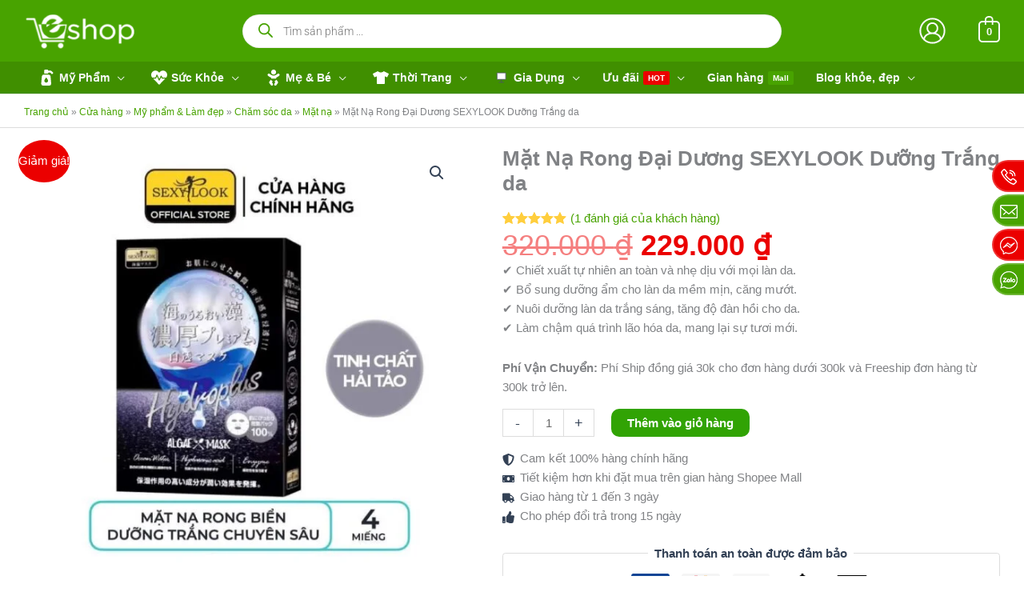

--- FILE ---
content_type: text/html; charset=UTF-8
request_url: https://eshopkhoedep.com/san-pham/mat-na-rong-dai-duong-sexylook-duong-trang-da/
body_size: 131877
content:
<!DOCTYPE html><html lang="vi"><head><meta charset="UTF-8"><meta name="viewport" content="width=device-width, initial-scale=1"><link rel="profile" href="https://gmpg.org/xfn/11"> <script>var et_site_url='https://eshopkhoedep.com';var et_post_id='15823';function et_core_page_resource_fallback(a,b){"undefined"===typeof b&&(b=a.sheet.cssRules&&0===a.sheet.cssRules.length);b&&(a.onerror=null,a.onload=null,a.href?a.href=et_site_url+"/?et_core_page_resource="+a.id+et_post_id:a.src&&(a.src=et_site_url+"/?et_core_page_resource="+a.id+et_post_id))}</script><meta name='robots' content='index, follow, max-image-preview:large, max-snippet:-1, max-video-preview:-1' /><link rel="preload" href="https://eshopkhoedep.com/wp-content/plugins/rate-my-post/public/css/fonts/ratemypost.ttf" type="font/ttf" as="font" crossorigin="anonymous"><title>Mặt Nạ Rong Đại Dương SEXYLOOK Dưỡng Trắng da</title><meta name="description" content="Mua Mặt Nạ Rong Đại Dương SEXYLOOK Dưỡng Trắng da. với tinh chất từ rong biển giúp dưỡng sáng và cải thiện làn da sạm xỉn màu, cải thiện tình trạng đốm nâu và da không đều màu." /><link rel="canonical" href="https://eshopkhoedep.com/san-pham/mat-na-rong-dai-duong-sexylook-duong-trang-da/" /><meta property="og:locale" content="vi_VN" /><meta property="og:type" content="product" /><meta property="og:title" content="Mặt Nạ Rong Đại Dương SEXYLOOK Dưỡng Trắng da" /><meta property="og:description" content="Mua Mặt Nạ Rong Đại Dương SEXYLOOK Dưỡng Trắng da. với tinh chất từ rong biển giúp dưỡng sáng và cải thiện làn da sạm xỉn màu, cải thiện tình trạng đốm nâu và da không đều màu." /><meta property="og:url" content="https://eshopkhoedep.com/san-pham/mat-na-rong-dai-duong-sexylook-duong-trang-da/" /><meta property="og:site_name" content="Eshop Khỏe Đẹp" /><meta property="article:modified_time" content="2022-06-25T07:04:37+00:00" /><meta property="og:image" content="https://eshopkhoedep.com/wp-content/uploads/2022/03/mat-na-rong-dai-duong-sexylook-duong-trang-1.jpg" /><meta property="og:image:width" content="1000" /><meta property="og:image:height" content="1000" /><meta property="og:image:type" content="image/jpeg" /><meta property="og:image" content="https://eshopkhoedep.com/wp-content/uploads/2022/03/mat-na-rong-dai-duong-sexylook-duong-trang-2.jpg" /><meta property="og:image:width" content="1200" /><meta property="og:image:height" content="1091" /><meta property="og:image:type" content="image/jpeg" /><meta property="og:image" content="https://eshopkhoedep.com/wp-content/uploads/2022/03/mat-na-rong-dai-duong-sexylook-duong-trang-3.jpg" /><meta property="og:image:width" content="800" /><meta property="og:image:height" content="800" /><meta property="og:image:type" content="image/jpeg" /><meta property="og:image" content="https://eshopkhoedep.com/wp-content/uploads/2022/03/mat-na-sexylook-rong-bien-cap-am-chuyen-sau-28ml-3.jpg" /><meta property="og:image:width" content="800" /><meta property="og:image:height" content="800" /><meta property="og:image:type" content="image/jpeg" /><meta name="twitter:card" content="summary_large_image" /><meta name="twitter:site" content="@eshopkhoedep" /><meta name="twitter:label1" content="Giá" /><meta name="twitter:data1" content="229.000&nbsp;&#8363;" /><meta name="twitter:label2" content="Khả dụng" /><meta name="twitter:data2" content="Trong kho" /> <script type="application/ld+json" class="yoast-schema-graph">{"@context":"https://schema.org","@graph":[{"@type":["WebPage","ItemPage"],"@id":"https://eshopkhoedep.com/san-pham/mat-na-rong-dai-duong-sexylook-duong-trang-da/","url":"https://eshopkhoedep.com/san-pham/mat-na-rong-dai-duong-sexylook-duong-trang-da/","name":"Mặt Nạ Rong Đại Dương SEXYLOOK Dưỡng Trắng da","isPartOf":{"@id":"https://eshopkhoedep.com/#website"},"primaryImageOfPage":{"@id":"https://eshopkhoedep.com/san-pham/mat-na-rong-dai-duong-sexylook-duong-trang-da/#primaryimage"},"image":{"@id":"https://eshopkhoedep.com/san-pham/mat-na-rong-dai-duong-sexylook-duong-trang-da/#primaryimage"},"thumbnailUrl":"https://eshopkhoedep.com/wp-content/uploads/2022/03/mat-na-rong-dai-duong-sexylook-duong-trang-1.jpg","description":"Mua Mặt Nạ Rong Đại Dương SEXYLOOK Dưỡng Trắng da. với tinh chất từ rong biển giúp dưỡng sáng và cải thiện làn da sạm xỉn màu, cải thiện tình trạng đốm nâu và da không đều màu.","breadcrumb":{"@id":"https://eshopkhoedep.com/san-pham/mat-na-rong-dai-duong-sexylook-duong-trang-da/#breadcrumb"},"inLanguage":"vi","potentialAction":{"@type":"BuyAction","target":"https://eshopkhoedep.com/san-pham/mat-na-rong-dai-duong-sexylook-duong-trang-da/"},"video":[{"@id":"https://eshopkhoedep.com/san-pham/mat-na-rong-dai-duong-sexylook-duong-trang-da/#video"}]},{"@type":"ImageObject","inLanguage":"vi","@id":"https://eshopkhoedep.com/san-pham/mat-na-rong-dai-duong-sexylook-duong-trang-da/#primaryimage","url":"https://eshopkhoedep.com/wp-content/uploads/2022/03/mat-na-rong-dai-duong-sexylook-duong-trang-1.jpg","contentUrl":"https://eshopkhoedep.com/wp-content/uploads/2022/03/mat-na-rong-dai-duong-sexylook-duong-trang-1.jpg","width":1000,"height":1000,"caption":"Mặt Nạ Rong Đại Dương SEXYLOOK Dưỡng Trắng da - hinh 01"},{"@type":"BreadcrumbList","@id":"https://eshopkhoedep.com/san-pham/mat-na-rong-dai-duong-sexylook-duong-trang-da/#breadcrumb","itemListElement":[{"@type":"ListItem","position":1,"name":"Trang chủ","item":"https://eshopkhoedep.com/"},{"@type":"ListItem","position":2,"name":"Cửa hàng","item":"https://eshopkhoedep.com/cua-hang/"},{"@type":"ListItem","position":3,"name":"Mỹ phẩm &amp; Làm đẹp","item":"https://eshopkhoedep.com/danh-muc-san-pham/my-pham/"},{"@type":"ListItem","position":4,"name":"Chăm sóc da","item":"https://eshopkhoedep.com/danh-muc-san-pham/my-pham/cham-soc-da-mat/"},{"@type":"ListItem","position":5,"name":"Mặt nạ","item":"https://eshopkhoedep.com/danh-muc-san-pham/my-pham/cham-soc-da-mat/mat-na/"},{"@type":"ListItem","position":6,"name":"Mặt Nạ Rong Đại Dương SEXYLOOK Dưỡng Trắng da"}]},{"@type":"WebSite","@id":"https://eshopkhoedep.com/#website","url":"https://eshopkhoedep.com/","name":"Eshop Khỏe Đẹp","description":"Mua hàng CHÍNH HÃNG với giá tại kho nhà sản xuất","publisher":{"@id":"https://eshopkhoedep.com/#organization"},"alternateName":"Eshop","potentialAction":[{"@type":"SearchAction","target":{"@type":"EntryPoint","urlTemplate":"https://eshopkhoedep.com/?s={search_term_string}"},"query-input":{"@type":"PropertyValueSpecification","valueRequired":true,"valueName":"search_term_string"}}],"inLanguage":"vi"},{"@type":"Organization","@id":"https://eshopkhoedep.com/#organization","name":"Eshop Khỏe Đẹp","alternateName":"Eshop","url":"https://eshopkhoedep.com/","logo":{"@type":"ImageObject","inLanguage":"vi","@id":"https://eshopkhoedep.com/#/schema/logo/image/","url":"https://eshopkhoedep.com/wp-content/uploads/2022/06/logo-512.png","contentUrl":"https://eshopkhoedep.com/wp-content/uploads/2022/06/logo-512.png","width":512,"height":512,"caption":"Eshop Khỏe Đẹp"},"image":{"@id":"https://eshopkhoedep.com/#/schema/logo/image/"},"sameAs":["https://www.facebook.com/eshopkhoedep/","https://x.com/eshopkhoedep","https://mastodon.social/@eshopkhoedep","https://www.instagram.com/eshopkhoedep/","https://myspace.com/eshopkhoedep","https://www.pinterest.com/eshopkhoedep/","https://www.youtube.com/channel/UCBbPm-sB77F90hwg3YyJhXw/featured","https://www.linkedin.com/company/eshopkhoedep/","https://eshopkhoedep.tumblr.com/"],"publishingPrinciples":"https://eshopkhoedep.com/chinh-sach-dao-duc/","ownershipFundingInfo":"https://eshopkhoedep.com/lien-he/","actionableFeedbackPolicy":"https://eshopkhoedep.com/dieu-khoan-dich-vu/","correctionsPolicy":"https://eshopkhoedep.com/chinh-sach-bao-hanh/","ethicsPolicy":"https://eshopkhoedep.com/chinh-sach-dao-duc/","diversityPolicy":"https://eshopkhoedep.com/dieu-khoan-dich-vu/","diversityStaffingReport":"https://eshopkhoedep.com/dieu-khoan-dich-vu/","hasMerchantReturnPolicy":{"@type":"MerchantReturnPolicy","merchantReturnLink":"https://eshopkhoedep.com/chinh-sach-doi-tra/"}},{"@type":"VideoObject","@id":"https://eshopkhoedep.com/san-pham/mat-na-rong-dai-duong-sexylook-duong-trang-da/#video","name":"Mặt Nạ Rong Đại Dương SEXYLOOK Dưỡng Trắng da","isPartOf":{"@id":"https://eshopkhoedep.com/san-pham/mat-na-rong-dai-duong-sexylook-duong-trang-da/"},"thumbnailUrl":"https://eshopkhoedep.com/wp-content/uploads/2022/03/qsbkhkejlt8.jpg","description":"Mua Mặt Nạ Rong Đại Dương SEXYLOOK Dưỡng Trắng da. với tinh chất từ rong biển giúp dưỡng sáng và cải thiện làn da sạm xỉn màu, cải thiện tình trạng đốm nâu và da không đều màu.","uploadDate":"2022-03-02","width":480,"height":270,"embedUrl":"https://www.youtube.com/embed/qsBkHkeJLT8","duration":"PT48S","isFamilyFriendly":true,"inLanguage":"vi"}]}</script> <meta property="og:video" content="https://www.youtube.com/embed/qsBkHkeJLT8" /><meta property="og:video:type" content="text/html" /><meta property="og:video:duration" content="48" /><meta property="og:video:width" content="480" /><meta property="og:video:height" content="270" /><meta property="ya:ovs:adult" content="false" /><meta property="ya:ovs:upload_date" content="2022-03-02T15:53:07+00:00" /><meta property="ya:ovs:allow_embed" content="true" /><meta property="product:brand" content="SEXYLOOK" /><meta property="product:price:amount" content="229000" /><meta property="product:price:currency" content="VND" /><meta property="og:availability" content="instock" /><meta property="product:availability" content="instock" /><meta property="product:retailer_item_id" content="SP15823" /><meta property="product:condition" content="new" /><link rel='dns-prefetch' href='//cdn.jsdelivr.net' /><link rel='dns-prefetch' href='//www.googletagmanager.com' /><link id="woocommerce-notification-fonts" rel="preload" href="https://eshopkhoedep.com/wp-content/plugins/woocommerce-notification/fonts/icons-close.woff2" as="font" crossorigin><style id='wp-img-auto-sizes-contain-inline-css'>img:is([sizes=auto i],[sizes^="auto," i]){contain-intrinsic-size:3000px 1500px}
/*# sourceURL=wp-img-auto-sizes-contain-inline-css */</style><link rel="preload" as="image" href="https://eshopkhoedep.com/wp-content/uploads/2022/03/mat-na-rong-dai-duong-sexylook-duong-trang-1-600x600.jpg"><link data-optimized="1" rel='stylesheet' id='astra-theme-css-css' href='https://eshopkhoedep.com/wp-content/litespeed/css/87f3faa9c5c382021fd27f16bb7624ed.css?ver=624ed' media='all' /><link data-optimized="1" rel='stylesheet' id='astra-theme-dynamic-css' href='https://eshopkhoedep.com/wp-content/litespeed/css/573e3692a09bfd19523c82b0b9b52665.css?ver=52665' media='all' /><link data-optimized="1" rel='stylesheet' id='woocommerce-notification-icons-close-css' href='https://eshopkhoedep.com/wp-content/litespeed/css/9c8577b0af098050bb7890c29c91c0b7.css?ver=1c0b7' media='all' /><link data-optimized="1" rel='stylesheet' id='woocommerce-notification-css' href='https://eshopkhoedep.com/wp-content/litespeed/css/1fc574304c611ef5b61bc96ae893248f.css?ver=3248f' media='all' /><style id='woocommerce-notification-inline-css'>#notify-close.default:before{color:#ffffff;}#notify-close.classic:before{color:#000000;}#message-purchased #notify-close.default{background-color:#000000;}#message-purchased .message-purchase-main{overflow:hidden}#message-purchased .wn-notification-image-wrapper{padding:0;}#message-purchased .wn-notification-message-container{padding-left:15px;}#message-purchased .wn-notification-image{border-radius:0px;}#message-purchased .message-purchase-main{background-color: #ffffff;color:#000000 !important;border-radius:10px;}#message-purchased .message-purchase-main .wn-notification-message-container,#message-purchased .message-purchase-main .wn-notification-message-container small,#message-purchased .wn-notification-message-container .wn-notification-atc &gt; i{color:#000000 !important;}#message-purchased .message-purchase-main .wn-notification-message-container a, #message-purchased .message-purchase-main .wn-notification-message-container span{color:#000000 !important;}
/*# sourceURL=woocommerce-notification-inline-css */</style><link data-optimized="1" rel='stylesheet' id='swiper-css' href='https://eshopkhoedep.com/wp-content/litespeed/css/5cb4cac45cf45b43565240c08da7ea2f.css?ver=7ea2f' media='all' /><link data-optimized="1" rel='stylesheet' id='e-swiper-css' href='https://eshopkhoedep.com/wp-content/litespeed/css/a247a71d7a84070799bfb39ce207d9f5.css?ver=7d9f5' media='all' /><link data-optimized="1" rel='stylesheet' id='elementor-icons-shared-0-css' href='https://eshopkhoedep.com/wp-content/litespeed/css/1d3e9561c5e152db241981c186e500c2.css?ver=500c2' media='all' /><link data-optimized="1" rel='stylesheet' id='elementor-icons-fa-solid-css' href='https://eshopkhoedep.com/wp-content/litespeed/css/28bcd4090a5f29e2a8deaa6c74d9ee4f.css?ver=9ee4f' media='all' /><link data-optimized="1" rel='stylesheet' id='wp-block-library-css' href='https://eshopkhoedep.com/wp-content/litespeed/css/654a106e092435a7dfff652c3eedc82c.css?ver=dc82c' media='all' /><style id='getwooplugins-attribute-filter-style-inline-css'>/*!
 * Variation Swatches for WooCommerce - PRO
 *
 * Author: Emran Ahmed ( emran.bd.08@gmail.com )
 * Date: 11/11/2025, 05:36:05 pm
 * Released under the GPLv3 license.
 */
.storepress-search-list-wrapper{display:flex;flex-direction:column;gap:1px}.storepress-components-search-control{margin-bottom:0!important;position:relative}.storepress-components-search-control input[type=search].storepress-components-search-control__input{border:1px solid #949494;border-radius:2px;box-shadow:0 0 0 transparent;font-family:-apple-system,BlinkMacSystemFont,Segoe UI,Roboto,Oxygen-Sans,Ubuntu,Cantarell,Helvetica Neue,sans-serif;padding:6px 8px;transition:box-shadow .1s linear}@media(prefers-reduced-motion:reduce){.storepress-components-search-control input[type=search].storepress-components-search-control__input{transition-delay:0s;transition-duration:0s}}.storepress-components-search-control input[type=search].storepress-components-search-control__input{line-height:normal}@media(min-width:600px){.storepress-components-search-control input[type=search].storepress-components-search-control__input{font-size:13px;line-height:normal}}.storepress-components-search-control input[type=search].storepress-components-search-control__input:focus{border-color:var(--wp-admin-theme-color);box-shadow:0 0 0 .5px var(--wp-admin-theme-color);outline:2px solid transparent}.storepress-components-search-control input[type=search].storepress-components-search-control__input::-webkit-input-placeholder{color:rgba(30,30,30,.62)}.storepress-components-search-control input[type=search].storepress-components-search-control__input::-moz-placeholder{color:rgba(30,30,30,.62);opacity:1}.storepress-components-search-control input[type=search].storepress-components-search-control__input:-ms-input-placeholder{color:rgba(30,30,30,.62)}.storepress-components-search-control input[type=search].storepress-components-search-control__input{background:#f0f0f0;border:none;display:block;font-size:16px;height:48px;margin-left:0;margin-right:0;padding:16px 48px 16px 16px;width:100%}@media(min-width:600px){.storepress-components-search-control input[type=search].storepress-components-search-control__input{font-size:13px}}.storepress-components-search-control input[type=search].storepress-components-search-control__input:focus{background:#fff;box-shadow:inset 0 0 0 var(--wp-admin-border-width-focus) var(--wp-components-color-accent,var(--wp-admin-theme-color,#3858e9))}.storepress-components-search-control input[type=search].storepress-components-search-control__input::-moz-placeholder{color:#757575}.storepress-components-search-control input[type=search].storepress-components-search-control__input::placeholder{color:#757575}.storepress-components-search-control input[type=search].storepress-components-search-control__input::-webkit-search-cancel-button,.storepress-components-search-control input[type=search].storepress-components-search-control__input::-webkit-search-decoration,.storepress-components-search-control input[type=search].storepress-components-search-control__input::-webkit-search-results-button,.storepress-components-search-control input[type=search].storepress-components-search-control__input::-webkit-search-results-decoration{-webkit-appearance:none}.storepress-components-search-control__icon{align-items:center;bottom:0;display:flex;justify-content:center;position:absolute;right:12px;top:0;width:24px}.storepress-components-search-control__icon>svg{margin:8px 0}.storepress-components-search-control__input-wrapper{position:relative}.storepress-search-list-search-result-wrapper{border:1px solid #f0f0f0}.storepress-search-list-search-result-wrapper li,.storepress-search-list-search-result-wrapper ul{list-style:none;margin:0;padding:0}.storepress-search-list-search-result-wrapper ul{border:1px solid #f0f0f0;max-height:40vh;overflow:auto}.storepress-search-list-search-result-wrapper li{align-items:center;border-bottom:1px solid #f0f0f0;color:#2f2f2f;display:flex;font-family:-apple-system,BlinkMacSystemFont,Segoe UI,Roboto,Oxygen-Sans,Ubuntu,Cantarell,Helvetica Neue,sans-serif;font-size:13px;gap:5px;padding:8px}.storepress-search-list-search-result-wrapper li.selected,.storepress-search-list-search-result-wrapper li:hover{background-color:#f0f0f0}.storepress-search-list-search-result-wrapper li:last-child{border-bottom:none}.storepress-search-list-search-result-wrapper li input{height:20px;margin:0;padding:0;width:20px}.storepress-search-list-search-result-wrapper li input[type=radio]{-webkit-appearance:auto;box-shadow:none}.storepress-search-list-search-result-wrapper li input[type=radio]:before{display:none}.storepress-search-list-search-result-wrapper li .storepress-search-list-search-result-item{background-color:#fff}.storepress-search-list-search-result-wrapper li .storepress-search-list-search-result-item__label{cursor:pointer}.storepress-search-list-search-result-wrapper li .storepress-search-list-search-result-item__title{box-sizing:content-box;height:20px;padding:4px}.storepress-search-list-search-result-wrapper li .storepress-search-list-search-result-item__meta{background-color:#ddd;border-radius:5px;padding:4px}
.wp-block-getwooplugins-attribute-filter .filter-items{display:flex;flex-direction:column;float:none!important;gap:10px;margin:0;padding:0}.wp-block-getwooplugins-attribute-filter .filter-items li{list-style:none}.wp-block-getwooplugins-attribute-filter .filter-items.enabled-filter-display-limit-mode .filter-item:not(.selected):nth-child(n+10){display:none!important}.wp-block-getwooplugins-attribute-filter .filter-items.enabled-filter-display-limit-mode .filter-item-more{align-self:flex-end;display:flex}.wp-block-getwooplugins-attribute-filter.is-style-button .filter-items.enabled-filter-display-limit-mode .filter-item-more{align-items:center;align-self:auto}.wp-block-getwooplugins-attribute-filter .filter-item-more{display:none}.wp-block-getwooplugins-attribute-filter .filter-item{align-items:center;display:flex;flex-direction:row;gap:10px;justify-content:space-between}.wp-block-getwooplugins-attribute-filter .filter-item .item{border:2px solid #fff;box-shadow:var(--wvs-item-box-shadow,0 0 0 1px #a8a8a8);box-sizing:border-box;display:block;height:100%;transition:box-shadow .2s ease;width:100%}.wp-block-getwooplugins-attribute-filter .filter-item .item:hover{box-shadow:var(--wvs-hover-item-box-shadow,0 0 0 3px #ddd)}.wp-block-getwooplugins-attribute-filter .filter-item .text{display:inline-block;font-size:.875em}.wp-block-getwooplugins-attribute-filter .filter-item.style-squared .count,.wp-block-getwooplugins-attribute-filter .filter-item.style-squared .item{border-radius:3px}.wp-block-getwooplugins-attribute-filter .filter-item.style-rounded .item{border-radius:100%}.wp-block-getwooplugins-attribute-filter .filter-item.style-rounded .count{border-radius:12px}.wp-block-getwooplugins-attribute-filter .filter-item-wrapper{align-items:center;display:flex;gap:10px}.wp-block-getwooplugins-attribute-filter .filter-item-contents{display:flex;height:var(--wvs-archive-product-item-height,30px);justify-content:center;position:relative;width:var(--wvs-archive-product-item-width,30px)}.wp-block-getwooplugins-attribute-filter .filter-item .count{border:1px solid rgba(0,0,0,.102);color:#000;font-size:12px;line-height:10px;min-width:10px;padding:5px;text-align:center}.wp-block-getwooplugins-attribute-filter .filter-item-inner{width:100%}.wp-block-getwooplugins-attribute-filter .filter-item.selected{order:-1}.wp-block-getwooplugins-attribute-filter .filter-item.selected .item{box-shadow:var(--wvs-selected-item-box-shadow,0 0 0 2px #000)}.wp-block-getwooplugins-attribute-filter .filter-item.selected .filter-item-inner:before{background-image:var(--wvs-tick);background-position:50%;background-repeat:no-repeat;background-size:60%;content:" ";display:block;height:100%;position:absolute;width:100%}.wp-block-getwooplugins-attribute-filter .filter-item.selected .count{background:#000;border:1px solid #000;color:#fff}.wp-block-getwooplugins-attribute-filter.is-style-button .filter-items{flex-direction:row;flex-wrap:wrap}.wp-block-getwooplugins-attribute-filter.is-style-button .filter-item{border:1px solid rgba(0,0,0,.102);border-radius:3px;margin:0;padding:5px 8px 5px 5px}.wp-block-getwooplugins-attribute-filter.is-style-button .filter-item.style-rounded{border-radius:40px}.wp-block-getwooplugins-attribute-filter.is-style-button .filter-item.selected{border:1px solid #000}

/*# sourceURL=https://eshopkhoedep.com/wp-content/plugins/woo-variation-swatches-pro/build/attribute-filter/style-index.css */</style><link data-optimized="1" rel='stylesheet' id='rate-my-post-css' href='https://eshopkhoedep.com/wp-content/litespeed/css/bf23903783958a34552a11ae38b4671b.css?ver=4671b' media='all' /><style id='rate-my-post-inline-css'>.rmp-rating-widget .rmp-icon--half-highlight {    background: -webkit-gradient(linear, left top, right top, color-stop(50%, #ff7d00), color-stop(50%, #ccc));    background: linear-gradient(to right, #ff7d00 50%, #ccc 50%);    -webkit-background-clip: text;    -webkit-text-fill-color: transparent;}.rmp-rating-widget .rmp-icon--full-highlight {  color: #ff7d00;}@media (hover: hover) {  .rmp-rating-widget .rmp-icon--hovered {    color: #FFCC36;    -webkit-background-clip: initial;    -webkit-text-fill-color: initial;    background: transparent;    -webkit-transition: .1s color ease-in;    transition: .1s color ease-in;  }}.rmp-rating-widget .rmp-icon--processing-rating {  color: #FF912C;  -webkit-background-clip: initial;  -webkit-text-fill-color: initial;  background: transparent;}
.rmp-rating-widget .rmp-icon--half-highlight {    background: -webkit-gradient(linear, left top, right top, color-stop(50%, #ff7d00), color-stop(50%, #ccc));    background: linear-gradient(to right, #ff7d00 50%, #ccc 50%);    -webkit-background-clip: text;    -webkit-text-fill-color: transparent;}.rmp-rating-widget .rmp-icon--full-highlight {  color: #ff7d00;}@media (hover: hover) {  .rmp-rating-widget .rmp-icon--hovered {    color: #FFCC36;    -webkit-background-clip: initial;    -webkit-text-fill-color: initial;    background: transparent;    -webkit-transition: .1s color ease-in;    transition: .1s color ease-in;  }}.rmp-rating-widget .rmp-icon--processing-rating {  color: #FF912C;  -webkit-background-clip: initial;  -webkit-text-fill-color: initial;  background: transparent;}
/*# sourceURL=rate-my-post-inline-css */</style><link data-optimized="1" rel='stylesheet' id='cr-frontend-css-css' href='https://eshopkhoedep.com/wp-content/litespeed/css/03525b49e4ecdec55bffd0d6163414ee.css?ver=414ee' media='all' /><link data-optimized="1" rel='stylesheet' id='cr-badges-css-css' href='https://eshopkhoedep.com/wp-content/litespeed/css/8477baa3341f66a818a58d726f74537d.css?ver=4537d' media='all' /><style id='global-styles-inline-css'>:root{--wp--preset--aspect-ratio--square: 1;--wp--preset--aspect-ratio--4-3: 4/3;--wp--preset--aspect-ratio--3-4: 3/4;--wp--preset--aspect-ratio--3-2: 3/2;--wp--preset--aspect-ratio--2-3: 2/3;--wp--preset--aspect-ratio--16-9: 16/9;--wp--preset--aspect-ratio--9-16: 9/16;--wp--preset--color--black: #000000;--wp--preset--color--cyan-bluish-gray: #abb8c3;--wp--preset--color--white: #ffffff;--wp--preset--color--pale-pink: #f78da7;--wp--preset--color--vivid-red: #cf2e2e;--wp--preset--color--luminous-vivid-orange: #ff6900;--wp--preset--color--luminous-vivid-amber: #fcb900;--wp--preset--color--light-green-cyan: #7bdcb5;--wp--preset--color--vivid-green-cyan: #00d084;--wp--preset--color--pale-cyan-blue: #8ed1fc;--wp--preset--color--vivid-cyan-blue: #0693e3;--wp--preset--color--vivid-purple: #9b51e0;--wp--preset--color--ast-global-color-0: var(--ast-global-color-0);--wp--preset--color--ast-global-color-1: var(--ast-global-color-1);--wp--preset--color--ast-global-color-2: var(--ast-global-color-2);--wp--preset--color--ast-global-color-3: var(--ast-global-color-3);--wp--preset--color--ast-global-color-4: var(--ast-global-color-4);--wp--preset--color--ast-global-color-5: var(--ast-global-color-5);--wp--preset--color--ast-global-color-6: var(--ast-global-color-6);--wp--preset--color--ast-global-color-7: var(--ast-global-color-7);--wp--preset--color--ast-global-color-8: var(--ast-global-color-8);--wp--preset--gradient--vivid-cyan-blue-to-vivid-purple: linear-gradient(135deg,rgb(6,147,227) 0%,rgb(155,81,224) 100%);--wp--preset--gradient--light-green-cyan-to-vivid-green-cyan: linear-gradient(135deg,rgb(122,220,180) 0%,rgb(0,208,130) 100%);--wp--preset--gradient--luminous-vivid-amber-to-luminous-vivid-orange: linear-gradient(135deg,rgb(252,185,0) 0%,rgb(255,105,0) 100%);--wp--preset--gradient--luminous-vivid-orange-to-vivid-red: linear-gradient(135deg,rgb(255,105,0) 0%,rgb(207,46,46) 100%);--wp--preset--gradient--very-light-gray-to-cyan-bluish-gray: linear-gradient(135deg,rgb(238,238,238) 0%,rgb(169,184,195) 100%);--wp--preset--gradient--cool-to-warm-spectrum: linear-gradient(135deg,rgb(74,234,220) 0%,rgb(151,120,209) 20%,rgb(207,42,186) 40%,rgb(238,44,130) 60%,rgb(251,105,98) 80%,rgb(254,248,76) 100%);--wp--preset--gradient--blush-light-purple: linear-gradient(135deg,rgb(255,206,236) 0%,rgb(152,150,240) 100%);--wp--preset--gradient--blush-bordeaux: linear-gradient(135deg,rgb(254,205,165) 0%,rgb(254,45,45) 50%,rgb(107,0,62) 100%);--wp--preset--gradient--luminous-dusk: linear-gradient(135deg,rgb(255,203,112) 0%,rgb(199,81,192) 50%,rgb(65,88,208) 100%);--wp--preset--gradient--pale-ocean: linear-gradient(135deg,rgb(255,245,203) 0%,rgb(182,227,212) 50%,rgb(51,167,181) 100%);--wp--preset--gradient--electric-grass: linear-gradient(135deg,rgb(202,248,128) 0%,rgb(113,206,126) 100%);--wp--preset--gradient--midnight: linear-gradient(135deg,rgb(2,3,129) 0%,rgb(40,116,252) 100%);--wp--preset--font-size--small: 13px;--wp--preset--font-size--medium: 20px;--wp--preset--font-size--large: 36px;--wp--preset--font-size--x-large: 42px;--wp--preset--spacing--20: 0.44rem;--wp--preset--spacing--30: 0.67rem;--wp--preset--spacing--40: 1rem;--wp--preset--spacing--50: 1.5rem;--wp--preset--spacing--60: 2.25rem;--wp--preset--spacing--70: 3.38rem;--wp--preset--spacing--80: 5.06rem;--wp--preset--shadow--natural: 6px 6px 9px rgba(0, 0, 0, 0.2);--wp--preset--shadow--deep: 12px 12px 50px rgba(0, 0, 0, 0.4);--wp--preset--shadow--sharp: 6px 6px 0px rgba(0, 0, 0, 0.2);--wp--preset--shadow--outlined: 6px 6px 0px -3px rgb(255, 255, 255), 6px 6px rgb(0, 0, 0);--wp--preset--shadow--crisp: 6px 6px 0px rgb(0, 0, 0);}:root { --wp--style--global--content-size: var(--wp--custom--ast-content-width-size);--wp--style--global--wide-size: var(--wp--custom--ast-wide-width-size); }:where(body) { margin: 0; }.wp-site-blocks > .alignleft { float: left; margin-right: 2em; }.wp-site-blocks > .alignright { float: right; margin-left: 2em; }.wp-site-blocks > .aligncenter { justify-content: center; margin-left: auto; margin-right: auto; }:where(.wp-site-blocks) > * { margin-block-start: 24px; margin-block-end: 0; }:where(.wp-site-blocks) > :first-child { margin-block-start: 0; }:where(.wp-site-blocks) > :last-child { margin-block-end: 0; }:root { --wp--style--block-gap: 24px; }:root :where(.is-layout-flow) > :first-child{margin-block-start: 0;}:root :where(.is-layout-flow) > :last-child{margin-block-end: 0;}:root :where(.is-layout-flow) > *{margin-block-start: 24px;margin-block-end: 0;}:root :where(.is-layout-constrained) > :first-child{margin-block-start: 0;}:root :where(.is-layout-constrained) > :last-child{margin-block-end: 0;}:root :where(.is-layout-constrained) > *{margin-block-start: 24px;margin-block-end: 0;}:root :where(.is-layout-flex){gap: 24px;}:root :where(.is-layout-grid){gap: 24px;}.is-layout-flow > .alignleft{float: left;margin-inline-start: 0;margin-inline-end: 2em;}.is-layout-flow > .alignright{float: right;margin-inline-start: 2em;margin-inline-end: 0;}.is-layout-flow > .aligncenter{margin-left: auto !important;margin-right: auto !important;}.is-layout-constrained > .alignleft{float: left;margin-inline-start: 0;margin-inline-end: 2em;}.is-layout-constrained > .alignright{float: right;margin-inline-start: 2em;margin-inline-end: 0;}.is-layout-constrained > .aligncenter{margin-left: auto !important;margin-right: auto !important;}.is-layout-constrained > :where(:not(.alignleft):not(.alignright):not(.alignfull)){max-width: var(--wp--style--global--content-size);margin-left: auto !important;margin-right: auto !important;}.is-layout-constrained > .alignwide{max-width: var(--wp--style--global--wide-size);}body .is-layout-flex{display: flex;}.is-layout-flex{flex-wrap: wrap;align-items: center;}.is-layout-flex > :is(*, div){margin: 0;}body .is-layout-grid{display: grid;}.is-layout-grid > :is(*, div){margin: 0;}body{padding-top: 0px;padding-right: 0px;padding-bottom: 0px;padding-left: 0px;}a:where(:not(.wp-element-button)){text-decoration: none;}:root :where(.wp-element-button, .wp-block-button__link){background-color: #32373c;border-width: 0;color: #fff;font-family: inherit;font-size: inherit;font-style: inherit;font-weight: inherit;letter-spacing: inherit;line-height: inherit;padding-top: calc(0.667em + 2px);padding-right: calc(1.333em + 2px);padding-bottom: calc(0.667em + 2px);padding-left: calc(1.333em + 2px);text-decoration: none;text-transform: inherit;}.has-black-color{color: var(--wp--preset--color--black) !important;}.has-cyan-bluish-gray-color{color: var(--wp--preset--color--cyan-bluish-gray) !important;}.has-white-color{color: var(--wp--preset--color--white) !important;}.has-pale-pink-color{color: var(--wp--preset--color--pale-pink) !important;}.has-vivid-red-color{color: var(--wp--preset--color--vivid-red) !important;}.has-luminous-vivid-orange-color{color: var(--wp--preset--color--luminous-vivid-orange) !important;}.has-luminous-vivid-amber-color{color: var(--wp--preset--color--luminous-vivid-amber) !important;}.has-light-green-cyan-color{color: var(--wp--preset--color--light-green-cyan) !important;}.has-vivid-green-cyan-color{color: var(--wp--preset--color--vivid-green-cyan) !important;}.has-pale-cyan-blue-color{color: var(--wp--preset--color--pale-cyan-blue) !important;}.has-vivid-cyan-blue-color{color: var(--wp--preset--color--vivid-cyan-blue) !important;}.has-vivid-purple-color{color: var(--wp--preset--color--vivid-purple) !important;}.has-ast-global-color-0-color{color: var(--wp--preset--color--ast-global-color-0) !important;}.has-ast-global-color-1-color{color: var(--wp--preset--color--ast-global-color-1) !important;}.has-ast-global-color-2-color{color: var(--wp--preset--color--ast-global-color-2) !important;}.has-ast-global-color-3-color{color: var(--wp--preset--color--ast-global-color-3) !important;}.has-ast-global-color-4-color{color: var(--wp--preset--color--ast-global-color-4) !important;}.has-ast-global-color-5-color{color: var(--wp--preset--color--ast-global-color-5) !important;}.has-ast-global-color-6-color{color: var(--wp--preset--color--ast-global-color-6) !important;}.has-ast-global-color-7-color{color: var(--wp--preset--color--ast-global-color-7) !important;}.has-ast-global-color-8-color{color: var(--wp--preset--color--ast-global-color-8) !important;}.has-black-background-color{background-color: var(--wp--preset--color--black) !important;}.has-cyan-bluish-gray-background-color{background-color: var(--wp--preset--color--cyan-bluish-gray) !important;}.has-white-background-color{background-color: var(--wp--preset--color--white) !important;}.has-pale-pink-background-color{background-color: var(--wp--preset--color--pale-pink) !important;}.has-vivid-red-background-color{background-color: var(--wp--preset--color--vivid-red) !important;}.has-luminous-vivid-orange-background-color{background-color: var(--wp--preset--color--luminous-vivid-orange) !important;}.has-luminous-vivid-amber-background-color{background-color: var(--wp--preset--color--luminous-vivid-amber) !important;}.has-light-green-cyan-background-color{background-color: var(--wp--preset--color--light-green-cyan) !important;}.has-vivid-green-cyan-background-color{background-color: var(--wp--preset--color--vivid-green-cyan) !important;}.has-pale-cyan-blue-background-color{background-color: var(--wp--preset--color--pale-cyan-blue) !important;}.has-vivid-cyan-blue-background-color{background-color: var(--wp--preset--color--vivid-cyan-blue) !important;}.has-vivid-purple-background-color{background-color: var(--wp--preset--color--vivid-purple) !important;}.has-ast-global-color-0-background-color{background-color: var(--wp--preset--color--ast-global-color-0) !important;}.has-ast-global-color-1-background-color{background-color: var(--wp--preset--color--ast-global-color-1) !important;}.has-ast-global-color-2-background-color{background-color: var(--wp--preset--color--ast-global-color-2) !important;}.has-ast-global-color-3-background-color{background-color: var(--wp--preset--color--ast-global-color-3) !important;}.has-ast-global-color-4-background-color{background-color: var(--wp--preset--color--ast-global-color-4) !important;}.has-ast-global-color-5-background-color{background-color: var(--wp--preset--color--ast-global-color-5) !important;}.has-ast-global-color-6-background-color{background-color: var(--wp--preset--color--ast-global-color-6) !important;}.has-ast-global-color-7-background-color{background-color: var(--wp--preset--color--ast-global-color-7) !important;}.has-ast-global-color-8-background-color{background-color: var(--wp--preset--color--ast-global-color-8) !important;}.has-black-border-color{border-color: var(--wp--preset--color--black) !important;}.has-cyan-bluish-gray-border-color{border-color: var(--wp--preset--color--cyan-bluish-gray) !important;}.has-white-border-color{border-color: var(--wp--preset--color--white) !important;}.has-pale-pink-border-color{border-color: var(--wp--preset--color--pale-pink) !important;}.has-vivid-red-border-color{border-color: var(--wp--preset--color--vivid-red) !important;}.has-luminous-vivid-orange-border-color{border-color: var(--wp--preset--color--luminous-vivid-orange) !important;}.has-luminous-vivid-amber-border-color{border-color: var(--wp--preset--color--luminous-vivid-amber) !important;}.has-light-green-cyan-border-color{border-color: var(--wp--preset--color--light-green-cyan) !important;}.has-vivid-green-cyan-border-color{border-color: var(--wp--preset--color--vivid-green-cyan) !important;}.has-pale-cyan-blue-border-color{border-color: var(--wp--preset--color--pale-cyan-blue) !important;}.has-vivid-cyan-blue-border-color{border-color: var(--wp--preset--color--vivid-cyan-blue) !important;}.has-vivid-purple-border-color{border-color: var(--wp--preset--color--vivid-purple) !important;}.has-ast-global-color-0-border-color{border-color: var(--wp--preset--color--ast-global-color-0) !important;}.has-ast-global-color-1-border-color{border-color: var(--wp--preset--color--ast-global-color-1) !important;}.has-ast-global-color-2-border-color{border-color: var(--wp--preset--color--ast-global-color-2) !important;}.has-ast-global-color-3-border-color{border-color: var(--wp--preset--color--ast-global-color-3) !important;}.has-ast-global-color-4-border-color{border-color: var(--wp--preset--color--ast-global-color-4) !important;}.has-ast-global-color-5-border-color{border-color: var(--wp--preset--color--ast-global-color-5) !important;}.has-ast-global-color-6-border-color{border-color: var(--wp--preset--color--ast-global-color-6) !important;}.has-ast-global-color-7-border-color{border-color: var(--wp--preset--color--ast-global-color-7) !important;}.has-ast-global-color-8-border-color{border-color: var(--wp--preset--color--ast-global-color-8) !important;}.has-vivid-cyan-blue-to-vivid-purple-gradient-background{background: var(--wp--preset--gradient--vivid-cyan-blue-to-vivid-purple) !important;}.has-light-green-cyan-to-vivid-green-cyan-gradient-background{background: var(--wp--preset--gradient--light-green-cyan-to-vivid-green-cyan) !important;}.has-luminous-vivid-amber-to-luminous-vivid-orange-gradient-background{background: var(--wp--preset--gradient--luminous-vivid-amber-to-luminous-vivid-orange) !important;}.has-luminous-vivid-orange-to-vivid-red-gradient-background{background: var(--wp--preset--gradient--luminous-vivid-orange-to-vivid-red) !important;}.has-very-light-gray-to-cyan-bluish-gray-gradient-background{background: var(--wp--preset--gradient--very-light-gray-to-cyan-bluish-gray) !important;}.has-cool-to-warm-spectrum-gradient-background{background: var(--wp--preset--gradient--cool-to-warm-spectrum) !important;}.has-blush-light-purple-gradient-background{background: var(--wp--preset--gradient--blush-light-purple) !important;}.has-blush-bordeaux-gradient-background{background: var(--wp--preset--gradient--blush-bordeaux) !important;}.has-luminous-dusk-gradient-background{background: var(--wp--preset--gradient--luminous-dusk) !important;}.has-pale-ocean-gradient-background{background: var(--wp--preset--gradient--pale-ocean) !important;}.has-electric-grass-gradient-background{background: var(--wp--preset--gradient--electric-grass) !important;}.has-midnight-gradient-background{background: var(--wp--preset--gradient--midnight) !important;}.has-small-font-size{font-size: var(--wp--preset--font-size--small) !important;}.has-medium-font-size{font-size: var(--wp--preset--font-size--medium) !important;}.has-large-font-size{font-size: var(--wp--preset--font-size--large) !important;}.has-x-large-font-size{font-size: var(--wp--preset--font-size--x-large) !important;}
:root :where(.wp-block-pullquote){font-size: 1.5em;line-height: 1.6;}
/*# sourceURL=global-styles-inline-css */</style><link data-optimized="1" rel='stylesheet' id='photoswipe-css' href='https://eshopkhoedep.com/wp-content/litespeed/css/befc198e61c7df93bae948ee527f6d84.css?ver=f6d84' media='all' /><link data-optimized="1" rel='stylesheet' id='photoswipe-default-skin-css' href='https://eshopkhoedep.com/wp-content/litespeed/css/41fb37374dd5d83b450198abe68e3280.css?ver=e3280' media='all' /><link data-optimized="1" rel='stylesheet' id='woocommerce-layout-css' href='https://eshopkhoedep.com/wp-content/litespeed/css/e74291696bfe87d703735cbfc5c6abe7.css?ver=6abe7' media='all' /><link data-optimized="1" rel='stylesheet' id='woocommerce-smallscreen-css' href='https://eshopkhoedep.com/wp-content/litespeed/css/0ea97d7b16d5f34a0f3b3a751f8e6d60.css?ver=e6d60' media='only screen and (max-width: 921px)' /><link data-optimized="1" rel='stylesheet' id='woocommerce-general-css' href='https://eshopkhoedep.com/wp-content/litespeed/css/26bd65f782bcb7bd55cea7861bdcd5ed.css?ver=cd5ed' media='all' /><style id='woocommerce-general-inline-css'>.woocommerce a.added_to_cart { display: none; }
					.woocommerce-js a.button, .woocommerce button.button, .woocommerce input.button, .woocommerce #respond input#submit {
						font-size: 100%;
						line-height: 1;
						text-decoration: none;
						overflow: visible;
						padding: 0.5em 0.75em;
						font-weight: 700;
						border-radius: 3px;
						color: $secondarytext;
						background-color: $secondary;
						border: 0;
					}
					.woocommerce-js a.button:hover, .woocommerce button.button:hover, .woocommerce input.button:hover, .woocommerce #respond input#submit:hover {
						background-color: #dad8da;
						background-image: none;
						color: #515151;
					}
				#customer_details h3:not(.elementor-widget-woocommerce-checkout-page h3){font-size:1.2rem;padding:20px 0 14px;margin:0 0 20px;border-bottom:1px solid var(--ast-border-color);font-weight:700;}form #order_review_heading:not(.elementor-widget-woocommerce-checkout-page #order_review_heading){border-width:2px 2px 0 2px;border-style:solid;font-size:1.2rem;margin:0;padding:1.5em 1.5em 1em;border-color:var(--ast-border-color);font-weight:700;}.woocommerce-Address h3, .cart-collaterals h2{font-size:1.2rem;padding:.7em 1em;}.woocommerce-cart .cart-collaterals .cart_totals>h2{font-weight:700;}form #order_review:not(.elementor-widget-woocommerce-checkout-page #order_review){padding:0 2em;border-width:0 2px 2px;border-style:solid;border-color:var(--ast-border-color);}ul#shipping_method li:not(.elementor-widget-woocommerce-cart #shipping_method li){margin:0;padding:0.25em 0 0.25em 22px;text-indent:-22px;list-style:none outside;}.woocommerce span.onsale, .wc-block-grid__product .wc-block-grid__product-onsale{background-color:#48a300;color:#ffffff;}.woocommerce-message, .woocommerce-info{border-top-color:#48a300;}.woocommerce-message::before,.woocommerce-info::before{color:#48a300;}.woocommerce ul.products li.product .price, .woocommerce div.product p.price, .woocommerce div.product span.price, .widget_layered_nav_filters ul li.chosen a, .woocommerce-page ul.products li.product .ast-woo-product-category, .wc-layered-nav-rating a{color:var(--ast-global-color-3);}.woocommerce nav.woocommerce-pagination ul,.woocommerce nav.woocommerce-pagination ul li{border-color:#48a300;}.woocommerce nav.woocommerce-pagination ul li a:focus, .woocommerce nav.woocommerce-pagination ul li a:hover, .woocommerce nav.woocommerce-pagination ul li span.current{background:#48a300;color:#ffffff;}.woocommerce-MyAccount-navigation-link.is-active a{color:var(--ast-global-color-1);}.woocommerce .widget_price_filter .ui-slider .ui-slider-range, .woocommerce .widget_price_filter .ui-slider .ui-slider-handle{background-color:#48a300;}.woocommerce .star-rating, .woocommerce .comment-form-rating .stars a, .woocommerce .star-rating::before{color:var(--ast-global-color-3);}.woocommerce div.product .woocommerce-tabs ul.tabs li.active:before,  .woocommerce div.ast-product-tabs-layout-vertical .woocommerce-tabs ul.tabs li:hover::before{background:var(--ast-global-color-1);}.woocommerce .woocommerce-cart-form button[name="update_cart"]:disabled{color:#ffffff;}.woocommerce #content table.cart .button[name="apply_coupon"], .woocommerce-page #content table.cart .button[name="apply_coupon"]{padding:10px 40px;}.woocommerce table.cart td.actions .button, .woocommerce #content table.cart td.actions .button, .woocommerce-page table.cart td.actions .button, .woocommerce-page #content table.cart td.actions .button{line-height:1;border-width:1px;border-style:solid;}.woocommerce ul.products li.product .button, .woocommerce-page ul.products li.product .button{line-height:1.3;}.woocommerce-js a.button, .woocommerce button.button, .woocommerce .woocommerce-message a.button, .woocommerce #respond input#submit.alt, .woocommerce-js a.button.alt, .woocommerce button.button.alt, .woocommerce input.button.alt, .woocommerce input.button,.woocommerce input.button:disabled, .woocommerce input.button:disabled[disabled], .woocommerce input.button:disabled:hover, .woocommerce input.button:disabled[disabled]:hover, .woocommerce #respond input#submit, .woocommerce button.button.alt.disabled, .wc-block-grid__products .wc-block-grid__product .wp-block-button__link, .wc-block-grid__product-onsale{color:#ffffff;border-color:var(--ast-global-color-1);background-color:var(--ast-global-color-1);}.woocommerce-js a.button:hover, .woocommerce button.button:hover, .woocommerce .woocommerce-message a.button:hover,.woocommerce #respond input#submit:hover,.woocommerce #respond input#submit.alt:hover, .woocommerce-js a.button.alt:hover, .woocommerce button.button.alt:hover, .woocommerce input.button.alt:hover, .woocommerce input.button:hover, .woocommerce button.button.alt.disabled:hover, .wc-block-grid__products .wc-block-grid__product .wp-block-button__link:hover{color:#ffffff;border-color:#408805;background-color:#408805;}.woocommerce-js a.button, .woocommerce button.button, .woocommerce .woocommerce-message a.button, .woocommerce #respond input#submit.alt, .woocommerce-js a.button.alt, .woocommerce button.button.alt, .woocommerce input.button.alt, .woocommerce input.button,.woocommerce-cart table.cart td.actions .button, .woocommerce form.checkout_coupon .button, .woocommerce #respond input#submit, .wc-block-grid__products .wc-block-grid__product .wp-block-button__link{border-top-left-radius:10px;border-top-right-radius:10px;border-bottom-right-radius:10px;border-bottom-left-radius:10px;}.woocommerce ul.products li.product a, .woocommerce-js a.button:hover, .woocommerce button.button:hover, .woocommerce input.button:hover, .woocommerce #respond input#submit:hover{text-decoration:none;}.woocommerce .up-sells h2, .woocommerce .related.products h2, .woocommerce .woocommerce-tabs h2{font-size:1.5rem;}.woocommerce h2, .woocommerce-account h2{font-size:1.625rem;}.woocommerce ul.product-categories > li ul li:before{content:"\e900";padding:0 5px 0 5px;display:inline-block;font-family:Astra;transform:rotate(-90deg);font-size:0.7rem;}.ast-site-header-cart i.astra-icon:before{font-family:Astra;}.ast-icon-shopping-cart:before{content:"\f07a";}.ast-icon-shopping-bag:before{content:"\f290";}.ast-icon-shopping-basket:before{content:"\f291";}.ast-icon-shopping-cart svg{height:.82em;}.ast-icon-shopping-bag svg{height:1em;width:1em;}.ast-icon-shopping-basket svg{height:1.15em;width:1.2em;}.ast-site-header-cart.ast-menu-cart-outline .ast-addon-cart-wrap, .ast-site-header-cart.ast-menu-cart-fill .ast-addon-cart-wrap {line-height:1;}.ast-site-header-cart.ast-menu-cart-fill i.astra-icon{ font-size:1.1em;}li.woocommerce-custom-menu-item .ast-site-header-cart i.astra-icon:after{ padding-left:2px;}.ast-hfb-header .ast-addon-cart-wrap{ padding:0.4em;}.ast-header-break-point.ast-header-custom-item-outside .ast-woo-header-cart-info-wrap{ display:none;}.ast-site-header-cart i.astra-icon:after{ background:#48a300;}@media (min-width:545px) and (max-width:921px){.woocommerce.tablet-columns-6 ul.products li.product, .woocommerce-page.tablet-columns-6 ul.products li.product{width:calc(16.66% - 16.66px);}.woocommerce.tablet-columns-5 ul.products li.product, .woocommerce-page.tablet-columns-5 ul.products li.product{width:calc(20% - 16px);}.woocommerce.tablet-columns-4 ul.products li.product, .woocommerce-page.tablet-columns-4 ul.products li.product{width:calc(25% - 15px);}.woocommerce.tablet-columns-3 ul.products li.product, .woocommerce-page.tablet-columns-3 ul.products li.product{width:calc(33.33% - 14px);}.woocommerce.tablet-columns-2 ul.products li.product, .woocommerce-page.tablet-columns-2 ul.products li.product{width:calc(50% - 10px);}.woocommerce.tablet-columns-1 ul.products li.product, .woocommerce-page.tablet-columns-1 ul.products li.product{width:100%;}.woocommerce div.product .related.products ul.products li.product{width:calc(33.33% - 14px);}}@media (min-width:545px) and (max-width:921px){.woocommerce[class*="columns-"].columns-3 > ul.products li.product, .woocommerce[class*="columns-"].columns-4 > ul.products li.product, .woocommerce[class*="columns-"].columns-5 > ul.products li.product, .woocommerce[class*="columns-"].columns-6 > ul.products li.product{width:calc(33.33% - 14px);margin-right:20px;}.woocommerce[class*="columns-"].columns-3 > ul.products li.product:nth-child(3n), .woocommerce[class*="columns-"].columns-4 > ul.products li.product:nth-child(3n), .woocommerce[class*="columns-"].columns-5 > ul.products li.product:nth-child(3n), .woocommerce[class*="columns-"].columns-6 > ul.products li.product:nth-child(3n){margin-right:0;clear:right;}.woocommerce[class*="columns-"].columns-3 > ul.products li.product:nth-child(3n+1), .woocommerce[class*="columns-"].columns-4 > ul.products li.product:nth-child(3n+1), .woocommerce[class*="columns-"].columns-5 > ul.products li.product:nth-child(3n+1), .woocommerce[class*="columns-"].columns-6 > ul.products li.product:nth-child(3n+1){clear:left;}.woocommerce[class*="columns-"] ul.products li.product:nth-child(n), .woocommerce-page[class*="columns-"] ul.products li.product:nth-child(n){margin-right:20px;clear:none;}.woocommerce.tablet-columns-2 ul.products li.product:nth-child(2n), .woocommerce-page.tablet-columns-2 ul.products li.product:nth-child(2n), .woocommerce.tablet-columns-3 ul.products li.product:nth-child(3n), .woocommerce-page.tablet-columns-3 ul.products li.product:nth-child(3n), .woocommerce.tablet-columns-4 ul.products li.product:nth-child(4n), .woocommerce-page.tablet-columns-4 ul.products li.product:nth-child(4n), .woocommerce.tablet-columns-5 ul.products li.product:nth-child(5n), .woocommerce-page.tablet-columns-5 ul.products li.product:nth-child(5n), .woocommerce.tablet-columns-6 ul.products li.product:nth-child(6n), .woocommerce-page.tablet-columns-6 ul.products li.product:nth-child(6n){margin-right:0;clear:right;}.woocommerce.tablet-columns-2 ul.products li.product:nth-child(2n+1), .woocommerce-page.tablet-columns-2 ul.products li.product:nth-child(2n+1), .woocommerce.tablet-columns-3 ul.products li.product:nth-child(3n+1), .woocommerce-page.tablet-columns-3 ul.products li.product:nth-child(3n+1), .woocommerce.tablet-columns-4 ul.products li.product:nth-child(4n+1), .woocommerce-page.tablet-columns-4 ul.products li.product:nth-child(4n+1), .woocommerce.tablet-columns-5 ul.products li.product:nth-child(5n+1), .woocommerce-page.tablet-columns-5 ul.products li.product:nth-child(5n+1), .woocommerce.tablet-columns-6 ul.products li.product:nth-child(6n+1), .woocommerce-page.tablet-columns-6 ul.products li.product:nth-child(6n+1){clear:left;}.woocommerce div.product .related.products ul.products li.product:nth-child(3n), .woocommerce-page.tablet-columns-1 .site-main ul.products li.product{margin-right:0;clear:right;}.woocommerce div.product .related.products ul.products li.product:nth-child(3n+1){clear:left;}}@media (min-width:922px){.woocommerce form.checkout_coupon{width:50%;}.woocommerce #reviews #comments{float:left;}.woocommerce #reviews #review_form_wrapper{float:right;}}@media (max-width:921px){.ast-header-break-point.ast-woocommerce-cart-menu .header-main-layout-1.ast-mobile-header-stack.ast-no-menu-items .ast-site-header-cart, .ast-header-break-point.ast-woocommerce-cart-menu .header-main-layout-3.ast-mobile-header-stack.ast-no-menu-items .ast-site-header-cart{padding-right:0;padding-left:0;}.ast-header-break-point.ast-woocommerce-cart-menu .header-main-layout-1.ast-mobile-header-stack .main-header-bar{text-align:center;}.ast-header-break-point.ast-woocommerce-cart-menu .header-main-layout-1.ast-mobile-header-stack .ast-site-header-cart, .ast-header-break-point.ast-woocommerce-cart-menu .header-main-layout-1.ast-mobile-header-stack .ast-mobile-menu-buttons{display:inline-block;}.ast-header-break-point.ast-woocommerce-cart-menu .header-main-layout-2.ast-mobile-header-inline .site-branding{flex:auto;}.ast-header-break-point.ast-woocommerce-cart-menu .header-main-layout-3.ast-mobile-header-stack .site-branding{flex:0 0 100%;}.ast-header-break-point.ast-woocommerce-cart-menu .header-main-layout-3.ast-mobile-header-stack .main-header-container{display:flex;justify-content:center;}.woocommerce-cart .woocommerce-shipping-calculator .button{width:100%;}.woocommerce div.product div.images, .woocommerce div.product div.summary, .woocommerce #content div.product div.images, .woocommerce #content div.product div.summary, .woocommerce-page div.product div.images, .woocommerce-page div.product div.summary, .woocommerce-page #content div.product div.images, .woocommerce-page #content div.product div.summary{float:none;width:100%;}.woocommerce-cart table.cart td.actions .ast-return-to-shop{display:block;text-align:center;margin-top:1em;}}@media (max-width:544px){.ast-separate-container .ast-woocommerce-container{padding:.54em 1em 1.33333em;}.woocommerce-message, .woocommerce-error, .woocommerce-info{display:flex;flex-wrap:wrap;}.woocommerce-message a.button, .woocommerce-error a.button, .woocommerce-info a.button{order:1;margin-top:.5em;}.woocommerce .woocommerce-ordering, .woocommerce-page .woocommerce-ordering{float:none;margin-bottom:2em;}.woocommerce table.cart td.actions .button, .woocommerce #content table.cart td.actions .button, .woocommerce-page table.cart td.actions .button, .woocommerce-page #content table.cart td.actions .button{padding-left:1em;padding-right:1em;}.woocommerce #content table.cart .button, .woocommerce-page #content table.cart .button{width:100%;}.woocommerce #content table.cart td.actions .coupon, .woocommerce-page #content table.cart td.actions .coupon{float:none;}.woocommerce #content table.cart td.actions .coupon .button, .woocommerce-page #content table.cart td.actions .coupon .button{flex:1;}.woocommerce #content div.product .woocommerce-tabs ul.tabs li a, .woocommerce-page #content div.product .woocommerce-tabs ul.tabs li a{display:block;}.woocommerce ul.products a.button, .woocommerce-page ul.products a.button{padding:0.5em 0.75em;}.woocommerce div.product .related.products ul.products li.product, .woocommerce.mobile-columns-2 ul.products li.product, .woocommerce-page.mobile-columns-2 ul.products li.product{width:calc(50% - 10px);}.woocommerce.mobile-columns-6 ul.products li.product, .woocommerce-page.mobile-columns-6 ul.products li.product{width:calc(16.66% - 16.66px);}.woocommerce.mobile-columns-5 ul.products li.product, .woocommerce-page.mobile-columns-5 ul.products li.product{width:calc(20% - 16px);}.woocommerce.mobile-columns-4 ul.products li.product, .woocommerce-page.mobile-columns-4 ul.products li.product{width:calc(25% - 15px);}.woocommerce.mobile-columns-3 ul.products li.product, .woocommerce-page.mobile-columns-3 ul.products li.product{width:calc(33.33% - 14px);}.woocommerce.mobile-columns-1 ul.products li.product, .woocommerce-page.mobile-columns-1 ul.products li.product{width:100%;}}@media (max-width:544px){.woocommerce ul.products a.button.loading::after, .woocommerce-page ul.products a.button.loading::after{display:inline-block;margin-left:5px;position:initial;}.woocommerce.mobile-columns-1 .site-main ul.products li.product:nth-child(n), .woocommerce-page.mobile-columns-1 .site-main ul.products li.product:nth-child(n){margin-right:0;}.woocommerce #content div.product .woocommerce-tabs ul.tabs li, .woocommerce-page #content div.product .woocommerce-tabs ul.tabs li{display:block;margin-right:0;}.woocommerce[class*="columns-"].columns-3 > ul.products li.product, .woocommerce[class*="columns-"].columns-4 > ul.products li.product, .woocommerce[class*="columns-"].columns-5 > ul.products li.product, .woocommerce[class*="columns-"].columns-6 > ul.products li.product{width:calc(50% - 10px);margin-right:20px;}.woocommerce[class*="columns-"] ul.products li.product:nth-child(n), .woocommerce-page[class*="columns-"] ul.products li.product:nth-child(n){margin-right:20px;clear:none;}.woocommerce-page[class*=columns-].columns-3>ul.products li.product:nth-child(2n), .woocommerce-page[class*=columns-].columns-4>ul.products li.product:nth-child(2n), .woocommerce-page[class*=columns-].columns-5>ul.products li.product:nth-child(2n), .woocommerce-page[class*=columns-].columns-6>ul.products li.product:nth-child(2n), .woocommerce[class*=columns-].columns-3>ul.products li.product:nth-child(2n), .woocommerce[class*=columns-].columns-4>ul.products li.product:nth-child(2n), .woocommerce[class*=columns-].columns-5>ul.products li.product:nth-child(2n), .woocommerce[class*=columns-].columns-6>ul.products li.product:nth-child(2n){margin-right:0;clear:right;}.woocommerce[class*="columns-"].columns-3 > ul.products li.product:nth-child(2n+1), .woocommerce[class*="columns-"].columns-4 > ul.products li.product:nth-child(2n+1), .woocommerce[class*="columns-"].columns-5 > ul.products li.product:nth-child(2n+1), .woocommerce[class*="columns-"].columns-6 > ul.products li.product:nth-child(2n+1){clear:left;}.woocommerce-page[class*=columns-] ul.products li.product:nth-child(n), .woocommerce[class*=columns-] ul.products li.product:nth-child(n){margin-right:20px;clear:none;}.woocommerce.mobile-columns-6 ul.products li.product:nth-child(6n), .woocommerce-page.mobile-columns-6 ul.products li.product:nth-child(6n), .woocommerce.mobile-columns-5 ul.products li.product:nth-child(5n), .woocommerce-page.mobile-columns-5 ul.products li.product:nth-child(5n), .woocommerce.mobile-columns-4 ul.products li.product:nth-child(4n), .woocommerce-page.mobile-columns-4 ul.products li.product:nth-child(4n), .woocommerce.mobile-columns-3 ul.products li.product:nth-child(3n), .woocommerce-page.mobile-columns-3 ul.products li.product:nth-child(3n), .woocommerce.mobile-columns-2 ul.products li.product:nth-child(2n), .woocommerce-page.mobile-columns-2 ul.products li.product:nth-child(2n), .woocommerce div.product .related.products ul.products li.product:nth-child(2n){margin-right:0;clear:right;}.woocommerce.mobile-columns-6 ul.products li.product:nth-child(6n+1), .woocommerce-page.mobile-columns-6 ul.products li.product:nth-child(6n+1), .woocommerce.mobile-columns-5 ul.products li.product:nth-child(5n+1), .woocommerce-page.mobile-columns-5 ul.products li.product:nth-child(5n+1), .woocommerce.mobile-columns-4 ul.products li.product:nth-child(4n+1), .woocommerce-page.mobile-columns-4 ul.products li.product:nth-child(4n+1), .woocommerce.mobile-columns-3 ul.products li.product:nth-child(3n+1), .woocommerce-page.mobile-columns-3 ul.products li.product:nth-child(3n+1), .woocommerce.mobile-columns-2 ul.products li.product:nth-child(2n+1), .woocommerce-page.mobile-columns-2 ul.products li.product:nth-child(2n+1), .woocommerce div.product .related.products ul.products li.product:nth-child(2n+1){clear:left;}}@media (min-width:922px){.ast-woo-shop-archive .site-content > .ast-container{max-width:1240px;}}@media (min-width:922px){.woocommerce #content .ast-woocommerce-container div.product div.images, .woocommerce .ast-woocommerce-container div.product div.images, .woocommerce-page #content .ast-woocommerce-container div.product div.images, .woocommerce-page .ast-woocommerce-container div.product div.images{width:50%;}.woocommerce #content .ast-woocommerce-container div.product div.summary, .woocommerce .ast-woocommerce-container div.product div.summary, .woocommerce-page #content .ast-woocommerce-container div.product div.summary, .woocommerce-page .ast-woocommerce-container div.product div.summary{width:46%;}.woocommerce.woocommerce-checkout form #customer_details.col2-set .col-1, .woocommerce.woocommerce-checkout form #customer_details.col2-set .col-2, .woocommerce-page.woocommerce-checkout form #customer_details.col2-set .col-1, .woocommerce-page.woocommerce-checkout form #customer_details.col2-set .col-2{float:none;width:auto;}}.woocommerce-js a.button , .woocommerce button.button.alt ,.woocommerce-page table.cart td.actions .button, .woocommerce-page #content table.cart td.actions .button , .woocommerce-js a.button.alt ,.woocommerce .woocommerce-message a.button , .ast-site-header-cart .widget_shopping_cart .buttons .button.checkout, .woocommerce button.button.alt.disabled , .wc-block-grid__products .wc-block-grid__product .wp-block-button__link {border:solid;border-top-width:0;border-right-width:0;border-left-width:0;border-bottom-width:0;border-color:var(--ast-global-color-5);}.woocommerce-js a.button:hover , .woocommerce button.button.alt:hover , .woocommerce-page table.cart td.actions .button:hover, .woocommerce-page #content table.cart td.actions .button:hover, .woocommerce-js a.button.alt:hover ,.woocommerce .woocommerce-message a.button:hover , .ast-site-header-cart .widget_shopping_cart .buttons .button.checkout:hover , .woocommerce button.button.alt.disabled:hover , .wc-block-grid__products .wc-block-grid__product .wp-block-button__link:hover{border-color:#408805;}@media (min-width:922px){.woocommerce.woocommerce-checkout form #customer_details.col2-set, .woocommerce-page.woocommerce-checkout form #customer_details.col2-set{width:55%;float:left;margin-right:4.347826087%;}.woocommerce.woocommerce-checkout form #order_review, .woocommerce.woocommerce-checkout form #order_review_heading, .woocommerce-page.woocommerce-checkout form #order_review, .woocommerce-page.woocommerce-checkout form #order_review_heading{width:40%;float:right;margin-right:0;clear:right;}}select, .select2-container .select2-selection--single{background-image:url("data:image/svg+xml,%3Csvg class='ast-arrow-svg' xmlns='http://www.w3.org/2000/svg' xmlns:xlink='http://www.w3.org/1999/xlink' version='1.1' x='0px' y='0px' width='26px' height='16.043px' fill='%23334155' viewBox='57 35.171 26 16.043' enable-background='new 57 35.171 26 16.043' xml:space='preserve' %3E%3Cpath d='M57.5,38.193l12.5,12.5l12.5-12.5l-2.5-2.5l-10,10l-10-10L57.5,38.193z'%3E%3C/path%3E%3C/svg%3E");background-size:.8em;background-repeat:no-repeat;background-position-x:calc( 100% - 10px );background-position-y:center;-webkit-appearance:none;-moz-appearance:none;padding-right:2em;}
					.woocommerce-js .quantity {
						display: inline-flex;
					}

					/* Quantity Plus Minus Button - Placeholder for CLS. */
					.woocommerce .quantity .ast-qty-placeholder {
						cursor: not-allowed;
					}

					.woocommerce-js .quantity + .button.single_add_to_cart_button {
						margin-left: unset;
					}

					.woocommerce-js .quantity .qty {
						width: 2.631em;
						margin-left: 38px;
					}

					.woocommerce-js .quantity .minus,
					.woocommerce-js .quantity .plus {
						width: 38px;
						display: flex;
						justify-content: center;
						background-color: transparent;
						border: 1px solid var(--ast-border-color);
						color: var(--ast-global-color-3);
						align-items: center;
						outline: 0;
						font-weight: 400;
						z-index: 3;
						position: relative;
					}

					.woocommerce-js .quantity .minus {
						border-right-width: 0;
						margin-right: -38px;
					}

					.woocommerce-js .quantity .plus {
						border-left-width: 0;
						margin-right: 6px;
					}

					.woocommerce-js input[type=number] {
						max-width: 58px;
						min-height: 36px;
					}

					.woocommerce-js input[type=number].qty::-webkit-inner-spin-button, .woocommerce input[type=number].qty::-webkit-outer-spin-button {
						-webkit-appearance: none;
					}

					.woocommerce-js input[type=number].qty {
						-webkit-appearance: none;
						-moz-appearance: textfield;
					}

				
						.woocommerce ul.products li.product.desktop-align-left, .woocommerce-page ul.products li.product.desktop-align-left {
							text-align: left;
						}
						.woocommerce ul.products li.product.desktop-align-left .star-rating,
						.woocommerce ul.products li.product.desktop-align-left .button,
						.woocommerce-page ul.products li.product.desktop-align-left .star-rating,
						.woocommerce-page ul.products li.product.desktop-align-left .button {
							margin-left: 0;
							margin-right: 0;
						}
					@media(max-width: 921px){
						.woocommerce ul.products li.product.tablet-align-left, .woocommerce-page ul.products li.product.tablet-align-left {
							text-align: left;
						}
						.woocommerce ul.products li.product.tablet-align-left .star-rating,
						.woocommerce ul.products li.product.tablet-align-left .button,
						.woocommerce-page ul.products li.product.tablet-align-left .star-rating,
						.woocommerce-page ul.products li.product.tablet-align-left .button {
							margin-left: 0;
							margin-right: 0;
						}
					}@media(max-width: 544px){
						.woocommerce ul.products li.product.mobile-align-left, .woocommerce-page ul.products li.product.mobile-align-left {
							text-align: left;
						}
						.woocommerce ul.products li.product.mobile-align-left .star-rating,
						.woocommerce ul.products li.product.mobile-align-left .button,
						.woocommerce-page ul.products li.product.mobile-align-left .star-rating,
						.woocommerce-page ul.products li.product.mobile-align-left .button {
							margin-left: 0;
							margin-right: 0;
						}
					}.woocommerce div.product form.cart .variations tr{display:flex;flex-wrap:wrap;margin-bottom:1em;}.woocommerce div.product form.cart .variations td{width:calc( 100% - 70px );}.woocommerce div.product form.cart .variations td.label, .woocommerce div.product form.cart .variations th.label{width:70px;padding-right:1em;}.ast-woo-active-filter-widget .wc-block-active-filters{display:flex;align-items:self-start;justify-content:space-between;}.ast-woo-active-filter-widget .wc-block-active-filters__clear-all{flex:none;margin-top:2px;}
					.ast-single-product-payments {
						margin-bottom: 1em;
						display: inline-block;
						margin-top: 0;
						padding: 13px 20px 18px;
						border: 1px solid var(--ast-border-color);
						border-radius: 0.25rem;
						width: 100%;
					}

					.ast-single-product-payments.ast-text-color-version svg {
						fill: var(--ast-global-color-3);
					}

					.ast-single-product-payments.ast-text-color-version img {
						filter: grayscale(100%);
					}

					.ast-single-product-payments legend {
						padding: 0 8px;
						margin-bottom: 0;
						font-size: 1em;
						font-weight: 600;
						text-align: center;
						color: var(--ast-global-color-3);
					}

					.ast-single-product-payments ul {
						display: flex;
						flex-wrap: wrap;
						margin: 0;
						padding: 0;
						list-style: none;
						justify-content: center;
					}

					.ast-single-product-payments ul li {
						display: flex;
						width: 48px;
						margin: 0 0.5em 0.5em 0.5em;
					}

					.ast-single-product-payments ul li svg,
					.ast-single-product-payments ul li img {
						height: 30px;
						width: 100%;
					}

				.woocommerce.woocommerce-checkout .elementor-widget-woocommerce-checkout-page #customer_details.col2-set, .woocommerce-page.woocommerce-checkout .elementor-widget-woocommerce-checkout-page #customer_details.col2-set{width:100%;}.woocommerce.woocommerce-checkout .elementor-widget-woocommerce-checkout-page #order_review, .woocommerce.woocommerce-checkout .elementor-widget-woocommerce-checkout-page #order_review_heading, .woocommerce-page.woocommerce-checkout .elementor-widget-woocommerce-checkout-page #order_review, .woocommerce-page.woocommerce-checkout .elementor-widget-woocommerce-checkout-page #order_review_heading{width:100%;float:inherit;}.elementor-widget-woocommerce-checkout-page .select2-container .select2-selection--single, .elementor-widget-woocommerce-cart .select2-container .select2-selection--single{padding:0;}.elementor-widget-woocommerce-checkout-page .woocommerce form .woocommerce-additional-fields, .elementor-widget-woocommerce-checkout-page .woocommerce form .shipping_address, .elementor-widget-woocommerce-my-account .woocommerce-MyAccount-navigation-link, .elementor-widget-woocommerce-cart .woocommerce a.remove{border:none;}.elementor-widget-woocommerce-cart .cart-collaterals .cart_totals > h2{background-color:inherit;border-bottom:0px;margin:0px;}.elementor-widget-woocommerce-cart .cart-collaterals .cart_totals{padding:0;border-color:inherit;border-radius:0;margin-bottom:0px;border-width:0px;}.elementor-widget-woocommerce-cart .woocommerce-cart-form .e-apply-coupon{line-height:initial;}.elementor-widget-woocommerce-my-account .woocommerce-MyAccount-content .woocommerce-Address-title h3{margin-bottom:var(--myaccount-section-title-spacing, 0px);}.elementor-widget-woocommerce-my-account .woocommerce-Addresses .woocommerce-Address-title, .elementor-widget-woocommerce-my-account table.shop_table thead, .elementor-widget-woocommerce-my-account .woocommerce-page table.shop_table thead, .elementor-widget-woocommerce-cart table.shop_table thead{background:inherit;}.elementor-widget-woocommerce-cart .e-apply-coupon, .elementor-widget-woocommerce-cart #coupon_code, .elementor-widget-woocommerce-checkout-page .e-apply-coupon, .elementor-widget-woocommerce-checkout-page #coupon_code{height:100%;}.elementor-widget-woocommerce-cart td.product-name dl.variation dt{font-weight:inherit;}.elementor-element.elementor-widget-woocommerce-checkout-page .e-checkout__container #customer_details .col-1{margin-bottom:0;}
/*# sourceURL=woocommerce-general-inline-css */</style><style id='woocommerce-inline-inline-css'>.woocommerce form .form-row .required { visibility: visible; }
/*# sourceURL=woocommerce-inline-inline-css */</style><link data-optimized="1" rel='stylesheet' id='dashicons-css' href='https://eshopkhoedep.com/wp-content/litespeed/css/6250b7c92e10969afd168d5d808d00f8.css?ver=d00f8' media='all' /><link data-optimized="1" rel='stylesheet' id='et_monarch-css-css' href='https://eshopkhoedep.com/wp-content/litespeed/css/1fdc9bb0f35bad496767dca8e4e4ca7b.css?ver=4ca7b' media='all' /><link data-optimized="1" rel='stylesheet' id='woo-variation-swatches-css' href='https://eshopkhoedep.com/wp-content/litespeed/css/7a3d397f461354721411fbc26346ec75.css?ver=6ec75' media='all' /><style id='woo-variation-swatches-inline-css'>:root {
--wvs-tick:url("data:image/svg+xml;utf8,%3Csvg filter='drop-shadow(0px 0px 2px rgb(0 0 0 / .8))' xmlns='http://www.w3.org/2000/svg'  viewBox='0 0 30 30'%3E%3Cpath fill='none' stroke='%23ffffff' stroke-linecap='round' stroke-linejoin='round' stroke-width='4' d='M4 16L11 23 27 7'/%3E%3C/svg%3E");

--wvs-cross:url("data:image/svg+xml;utf8,%3Csvg filter='drop-shadow(0px 0px 5px rgb(255 255 255 / .6))' xmlns='http://www.w3.org/2000/svg' width='72px' height='72px' viewBox='0 0 24 24'%3E%3Cpath fill='none' stroke='%23eb0000' stroke-linecap='round' stroke-width='0.6' d='M5 5L19 19M19 5L5 19'/%3E%3C/svg%3E");
--wvs-position:flex-start;
--wvs-single-product-large-item-width:40px;
--wvs-single-product-large-item-height:40px;
--wvs-single-product-large-item-font-size:16px;
--wvs-single-product-item-width:30px;
--wvs-single-product-item-height:30px;
--wvs-single-product-item-font-size:16px;
--wvs-archive-product-item-width:30px;
--wvs-archive-product-item-height:30px;
--wvs-archive-product-item-font-size:16px;
--wvs-tooltip-background-color:#4db84d;
--wvs-tooltip-text-color:#FFFFFF;
--wvs-item-box-shadow:0 0 0 1px #a8a8a8;
--wvs-item-background-color:#FFFFFF;
--wvs-item-text-color:#000000;
--wvs-hover-item-box-shadow:0 0 0 3px #4db84d;
--wvs-hover-item-background-color:#FFFFFF;
--wvs-hover-item-text-color:#000000;
--wvs-selected-item-box-shadow:0 0 0 2px #4db84d;
--wvs-selected-item-background-color:#FFFFFF;
--wvs-selected-item-text-color:#000000}
/*# sourceURL=woo-variation-swatches-inline-css */</style><link data-optimized="1" rel='stylesheet' id='brands-styles-css' href='https://eshopkhoedep.com/wp-content/litespeed/css/fc9c7d57744135dc469868d6a3f569d8.css?ver=569d8' media='all' /><link data-optimized="1" rel='stylesheet' id='dgwt-wcas-style-css' href='https://eshopkhoedep.com/wp-content/litespeed/css/7bd8addad1fb3676df14a74a74005d9a.css?ver=05d9a' media='all' /><link rel='stylesheet' id='swiper-css-css' href='https://cdn.jsdelivr.net/npm/swiper@9/swiper-bundle.min.css?ver=6.9' media='all' /><link data-optimized="1" rel='stylesheet' id='astra-addon-css-css' href='https://eshopkhoedep.com/wp-content/litespeed/css/4218fa6c3c7f9af00740943a7385263b.css?ver=5263b' media='all' /><link data-optimized="1" rel='stylesheet' id='astra-addon-dynamic-css' href='https://eshopkhoedep.com/wp-content/litespeed/css/240fa7f0b952bec99759f8e44dd52824.css?ver=52824' media='all' /><link data-optimized="1" rel='stylesheet' id='jet-woo-builder-css' href='https://eshopkhoedep.com/wp-content/litespeed/css/ccacffc0f796296b9fda45c6a4781105.css?ver=81105' media='all' /><style id='jet-woo-builder-inline-css'>@font-face {
				font-family: "WooCommerce";
				font-weight: normal;
				font-style: normal;
				src: url("https://eshopkhoedep.com/wp-content/plugins/woocommerce/assets/fonts/WooCommerce.eot");
				src: url("https://eshopkhoedep.com/wp-content/plugins/woocommerce/assets/fonts/WooCommerce.eot?#iefix") format("embedded-opentype"),
					 url("https://eshopkhoedep.com/wp-content/plugins/woocommerce/assets/fonts/WooCommerce.woff") format("woff"),
					 url("https://eshopkhoedep.com/wp-content/plugins/woocommerce/assets/fonts/WooCommerce.ttf") format("truetype"),
					 url("https://eshopkhoedep.com/wp-content/plugins/woocommerce/assets/fonts/WooCommerce.svg#WooCommerce") format("svg");
			}
/*# sourceURL=jet-woo-builder-inline-css */</style><link data-optimized="1" rel='stylesheet' id='jet-woo-builder-astra-css' href='https://eshopkhoedep.com/wp-content/litespeed/css/e98c43d5625f4e7132a69af3dbc600ab.css?ver=600ab' media='all' /><link data-optimized="1" rel='stylesheet' id='fixedtoc-style-css' href='https://eshopkhoedep.com/wp-content/litespeed/css/66e5d47b620bcbab9ec3ce3243274ca4.css?ver=74ca4' media='all' /><style id='fixedtoc-style-inline-css'>.ftwp-in-post#ftwp-container-outer { height: auto; } #ftwp-container.ftwp-wrap #ftwp-contents { width: 230px; height: auto; } .ftwp-in-post#ftwp-container-outer #ftwp-contents { height: auto; } .ftwp-in-post#ftwp-container-outer.ftwp-float-none #ftwp-contents { width: 320px; } #ftwp-container.ftwp-wrap #ftwp-trigger { width: 50px; height: 50px; font-size: 30px; } #ftwp-container #ftwp-trigger.ftwp-border-thin { font-size: 29.5px; } #ftwp-container.ftwp-wrap #ftwp-header { font-size: 16px; font-family: inherit; } #ftwp-container.ftwp-wrap #ftwp-header-title { font-weight: bold; } #ftwp-container.ftwp-wrap #ftwp-list { font-size: 14px; font-family: inherit; } #ftwp-container #ftwp-list.ftwp-liststyle-decimal .ftwp-anchor::before { font-size: 14px; } #ftwp-container #ftwp-list.ftwp-strong-first>.ftwp-item>.ftwp-anchor .ftwp-text { font-size: 15.4px; } #ftwp-container #ftwp-list.ftwp-strong-first.ftwp-liststyle-decimal>.ftwp-item>.ftwp-anchor::before { font-size: 15.4px; } #ftwp-container.ftwp-wrap #ftwp-trigger { color: #333333; background: rgba(243,243,243,0.95); } #ftwp-container.ftwp-wrap #ftwp-trigger { border-color: rgba(204,204,204,0.95); } #ftwp-container.ftwp-wrap #ftwp-contents { border-color: rgba(204,204,204,0.95); } #ftwp-container.ftwp-wrap #ftwp-header { color: #333; background: rgba(243,243,243,0.95); } #ftwp-container.ftwp-wrap #ftwp-contents:hover #ftwp-header { background: #f3f3f3; } #ftwp-container.ftwp-wrap #ftwp-list { color: #333; background: rgba(243,243,243,0.95); } #ftwp-container.ftwp-wrap #ftwp-contents:hover #ftwp-list { background: #f3f3f3; } #ftwp-container.ftwp-wrap #ftwp-list .ftwp-anchor:hover { color: #48a300; } #ftwp-container.ftwp-wrap #ftwp-list .ftwp-anchor:focus, #ftwp-container.ftwp-wrap #ftwp-list .ftwp-active, #ftwp-container.ftwp-wrap #ftwp-list .ftwp-active:hover { color: #fff; } #ftwp-container.ftwp-wrap #ftwp-list .ftwp-text::before { background: rgba(235,0,0,0.95); } .ftwp-heading-target::before { background: rgba(235,0,0,0.95); }
/*# sourceURL=fixedtoc-style-inline-css */</style> <script src="https://eshopkhoedep.com/wp-includes/js/jquery/jquery.min.js" id="jquery-core-js"></script> <script src="https://eshopkhoedep.com/wp-includes/js/jquery/jquery-migrate.min.js" id="jquery-migrate-js"></script> <script src="https://eshopkhoedep.com/wp-content/themes/astra/assets/js/minified/flexibility.min.js" id="astra-flexibility-js"></script> <script id="astra-flexibility-js-after">typeof flexibility !== "undefined" && flexibility(document.documentElement);
//# sourceURL=astra-flexibility-js-after</script> <script src="https://eshopkhoedep.com/wp-content/plugins/woocommerce/assets/js/jquery-blockui/jquery.blockUI.min.js" id="wc-jquery-blockui-js" data-wp-strategy="defer"></script> <script src="https://eshopkhoedep.com/wp-content/plugins/woocommerce/assets/js/zoom/jquery.zoom.min.js" id="wc-zoom-js" defer data-wp-strategy="defer"></script> <script src="https://eshopkhoedep.com/wp-content/plugins/woocommerce/assets/js/photoswipe/photoswipe.min.js" id="wc-photoswipe-js" defer data-wp-strategy="defer"></script> <script src="https://eshopkhoedep.com/wp-content/plugins/woocommerce/assets/js/photoswipe/photoswipe-ui-default.min.js" id="wc-photoswipe-ui-default-js" defer data-wp-strategy="defer"></script> <script id="wc-single-product-js-extra">var wc_single_product_params = {"i18n_required_rating_text":"Vui l\u00f2ng ch\u1ecdn m\u1ed9t m\u1ee9c \u0111\u00e1nh gi\u00e1","i18n_rating_options":["1 tr\u00ean 5 sao","2 tr\u00ean 5 sao","3 tr\u00ean 5 sao","4 tr\u00ean 5 sao","5 tr\u00ean 5 sao"],"i18n_product_gallery_trigger_text":"Xem th\u01b0 vi\u1ec7n \u1ea3nh to\u00e0n m\u00e0n h\u00ecnh","review_rating_required":"yes","flexslider":{"rtl":false,"animation":"slide","smoothHeight":true,"directionNav":false,"controlNav":false,"slideshow":false,"animationSpeed":500,"animationLoop":false,"allowOneSlide":false},"zoom_enabled":"1","zoom_options":[],"photoswipe_enabled":"1","photoswipe_options":{"shareEl":false,"closeOnScroll":false,"history":false,"hideAnimationDuration":0,"showAnimationDuration":0},"flexslider_enabled":"1"};
//# sourceURL=wc-single-product-js-extra</script> <script src="https://eshopkhoedep.com/wp-content/plugins/woocommerce/assets/js/frontend/single-product.min.js" id="wc-single-product-js" defer data-wp-strategy="defer"></script> <script src="https://eshopkhoedep.com/wp-content/plugins/woocommerce/assets/js/js-cookie/js.cookie.min.js" id="wc-js-cookie-js" defer data-wp-strategy="defer"></script> <script id="woocommerce-js-extra">var woocommerce_params = {"ajax_url":"/wp-admin/admin-ajax.php","wc_ajax_url":"/?wc-ajax=%%endpoint%%","i18n_password_show":"Hi\u1ec3n th\u1ecb m\u1eadt kh\u1ea9u","i18n_password_hide":"\u1ea8n m\u1eadt kh\u1ea9u"};
//# sourceURL=woocommerce-js-extra</script> <script src="https://eshopkhoedep.com/wp-content/plugins/woocommerce/assets/js/frontend/woocommerce.min.js" id="woocommerce-js" defer data-wp-strategy="defer"></script> <script>readMoreArgs = []</script><script type="text/javascript">EXPM_VERSION=3.55;EXPM_AJAX_URL='https://eshopkhoedep.com/wp-admin/admin-ajax.php';
			function yrmAddEvent(element, eventName, fn) {
				if (element.addEventListener)
					element.addEventListener(eventName, fn, false);
				else if (element.attachEvent)
					element.attachEvent('on' + eventName, fn);
			}</script><meta name="generator" content="Site Kit by Google 1.170.0" /> <script async src="https://www.googletagmanager.com/gtag/js?id=G-VR7MMVXPQV"></script> <script>window.dataLayer = window.dataLayer || [];
  function gtag(){dataLayer.push(arguments);}
  gtag('js', new Date());

  gtag('config', 'G-VR7MMVXPQV');</script><script type="application/ld+json">{"@context":"https://schema.org","@type":"Store","name":"Eshop Khỏe Đẹp","image":{"@type":"ImageObject","url":"https://eshopkhoedep.com/wp-content/uploads/2022/06/logo-512.png","width":512,"height":512},"telephone":"+84364909246","url":"https://eshopkhoedep.com","address":{"@type":"PostalAddress","streetAddress":"2a Cù Chính Lan, Phường 13, Quận Tân Bình","addressLocality":"Hồ Chí Minh","postalCode":"700000","addressRegion":"Hồ Chí Minh","addressCountry":"VN"},"priceRange":"$","openingHoursSpecification":[{"@type":"OpeningHoursSpecification","dayOfWeek":["Monday","Tuesday","Wednesday","Thursday","Friday","Saturday","Sunday"],"opens":"08:00","closes":"21:00"}],"geo":{"@type":"GeoCoordinates","latitude":"10.80535178626929","longitude":"106.64548453862307"}}</script><script type="application/ld+json">[]</script><script type="application/ld+json">{"@context":"https:\/\/schema.org","@graph":[{"@context":"https:\/\/schema.org","@type":"SiteNavigationElement","id":"site-navigation","name":"M\u1ef9 Ph\u1ea9m","url":"https:\/\/eshopkhoedep.com\/danh-muc-san-pham\/my-pham\/"},{"@context":"https:\/\/schema.org","@type":"SiteNavigationElement","id":"site-navigation","name":"Ch\u0103m s\u00f3c da","url":"https:\/\/eshopkhoedep.com\/danh-muc-san-pham\/my-pham\/cham-soc-da-mat\/"},{"@context":"https:\/\/schema.org","@type":"SiteNavigationElement","id":"site-navigation","name":"S\u1eefa r\u1eeda m\u1eb7t","url":"https:\/\/eshopkhoedep.com\/danh-muc-san-pham\/my-pham\/cham-soc-da-mat\/sua-rua-mat\/"},{"@context":"https:\/\/schema.org","@type":"SiteNavigationElement","id":"site-navigation","name":"Kem v\u00e0 s\u1eefa d\u01b0\u1ee1ng da","url":"https:\/\/eshopkhoedep.com\/danh-muc-san-pham\/my-pham\/cham-soc-da-mat\/kem-va-sua-duong-da\/"},{"@context":"https:\/\/schema.org","@type":"SiteNavigationElement","id":"site-navigation","name":"M\u1eb7t n\u1ea1","url":"https:\/\/eshopkhoedep.com\/danh-muc-san-pham\/my-pham\/cham-soc-da-mat\/mat-na\/"},{"@context":"https:\/\/schema.org","@type":"SiteNavigationElement","id":"site-navigation","name":"Ch\u1ed1ng n\u1eafng","url":"https:\/\/eshopkhoedep.com\/danh-muc-san-pham\/my-pham\/cham-soc-da-mat\/chong-nang\/"},{"@context":"https:\/\/schema.org","@type":"SiteNavigationElement","id":"site-navigation","name":"X\u1ecbt kho\u00e1ng v\u00e0 n\u01b0\u1edbc d\u01b0\u1ee1ng","url":"https:\/\/eshopkhoedep.com\/danh-muc-san-pham\/my-pham\/cham-soc-da-mat\/xit-khoang-va-nuoc-duong\/"},{"@context":"https:\/\/schema.org","@type":"SiteNavigationElement","id":"site-navigation","name":"T\u1ea9y t\u1ebf b\u00e0o ch\u1ebft","url":"https:\/\/eshopkhoedep.com\/danh-muc-san-pham\/my-pham\/cham-soc-da-mat\/tay-te-bao-chet\/"},{"@context":"https:\/\/schema.org","@type":"SiteNavigationElement","id":"site-navigation","name":"T\u1ea9y trang","url":"https:\/\/eshopkhoedep.com\/danh-muc-san-pham\/my-pham\/cham-soc-da-mat\/tay-trang\/"},{"@context":"https:\/\/schema.org","@type":"SiteNavigationElement","id":"site-navigation","name":"Gel tr\u1ecb m\u1ee5n, s\u1eb9o,..","url":"https:\/\/eshopkhoedep.com\/danh-muc-san-pham\/my-pham\/cham-soc-da-mat\/gel\/"},{"@context":"https:\/\/schema.org","@type":"SiteNavigationElement","id":"site-navigation","name":"Trang \u0111i\u1ec3m - Makeup","url":"https:\/\/eshopkhoedep.com\/danh-muc-san-pham\/my-pham\/do-trang-diem\/"},{"@context":"https:\/\/schema.org","@type":"SiteNavigationElement","id":"site-navigation","name":"Son m\u00f4i","url":"https:\/\/eshopkhoedep.com\/danh-muc-san-pham\/my-pham\/do-trang-diem\/son\/"},{"@context":"https:\/\/schema.org","@type":"SiteNavigationElement","id":"site-navigation","name":"Ph\u1ea5n \u2013 K\u1ebb m\u1eaft","url":"https:\/\/eshopkhoedep.com\/danh-muc-san-pham\/my-pham\/do-trang-diem\/phan\/"},{"@context":"https:\/\/schema.org","@type":"SiteNavigationElement","id":"site-navigation","name":"Ph\u1ea5n ph\u1ee7","url":"https:\/\/eshopkhoedep.com\/danh-muc-san-pham\/my-pham\/do-trang-diem\/phan-phu\/"},{"@context":"https:\/\/schema.org","@type":"SiteNavigationElement","id":"site-navigation","name":"D\u1ee5ng c\u1ee5 trang \u0111i\u1ec3m","url":"https:\/\/eshopkhoedep.com\/danh-muc-san-pham\/my-pham\/do-trang-diem\/dung-cu\/"},{"@context":"https:\/\/schema.org","@type":"SiteNavigationElement","id":"site-navigation","name":"N\u01b0\u1edbc hoa","url":"https:\/\/eshopkhoedep.com\/danh-muc-san-pham\/my-pham\/nuoc-hoa\/"},{"@context":"https:\/\/schema.org","@type":"SiteNavigationElement","id":"site-navigation","name":"N\u01b0\u1edbc hoa N\u1eef","url":"https:\/\/eshopkhoedep.com\/danh-muc-san-pham\/my-pham\/nuoc-hoa\/nuoc-hoa-nu\/"},{"@context":"https:\/\/schema.org","@type":"SiteNavigationElement","id":"site-navigation","name":"N\u01b0\u1edbc hoa Nam","url":"https:\/\/eshopkhoedep.com\/danh-muc-san-pham\/my-pham\/nuoc-hoa\/nuoc-hoa-nam\/"},{"@context":"https:\/\/schema.org","@type":"SiteNavigationElement","id":"site-navigation","name":"N\u01b0\u1edbc hoa Unisex","url":"https:\/\/eshopkhoedep.com\/danh-muc-san-pham\/my-pham\/nuoc-hoa\/unisex\/"},{"@context":"https:\/\/schema.org","@type":"SiteNavigationElement","id":"site-navigation","name":"Ch\u0103m s\u00f3c c\u00e1 nh\u00e2n","url":"https:\/\/eshopkhoedep.com\/danh-muc-san-pham\/my-pham\/cham-soc-ca-nhan\/"},{"@context":"https:\/\/schema.org","@type":"SiteNavigationElement","id":"site-navigation","name":"S\u1eefa t\u1eafm, x\u00e0 b\u00f4ng, mu,..","url":"https:\/\/eshopkhoedep.com\/danh-muc-san-pham\/my-pham\/cham-soc-ca-nhan\/sua-tam-xa-bong-muoi-tam\/"},{"@context":"https:\/\/schema.org","@type":"SiteNavigationElement","id":"site-navigation","name":"D\u1ee5ng c\u1ee5 l\u00e0m \u0111\u1eb9p","url":"https:\/\/eshopkhoedep.com\/danh-muc-san-pham\/my-pham\/cham-soc-ca-nhan\/dung-cu-lam-dep\/"},{"@context":"https:\/\/schema.org","@type":"SiteNavigationElement","id":"site-navigation","name":"D\u01b0\u1ee1ng m\u1eaft","url":"https:\/\/eshopkhoedep.com\/danh-muc-san-pham\/my-pham\/cham-soc-ca-nhan\/duong-mat\/"},{"@context":"https:\/\/schema.org","@type":"SiteNavigationElement","id":"site-navigation","name":"Dung d\u1ecbch v\u1ec7 sinh","url":"https:\/\/eshopkhoedep.com\/danh-muc-san-pham\/my-pham\/cham-soc-ca-nhan\/dung-dich-ve-sinh\/"},{"@context":"https:\/\/schema.org","@type":"SiteNavigationElement","id":"site-navigation","name":"Ch\u0103m s\u00f3c t\u00f3c v\u00e0 da \u0111\u1ea7u","url":"https:\/\/eshopkhoedep.com\/danh-muc-san-pham\/my-pham\/cham-soc-toc-va-da-dau\/"},{"@context":"https:\/\/schema.org","@type":"SiteNavigationElement","id":"site-navigation","name":"D\u1ea7u g\u1ed9i","url":"https:\/\/eshopkhoedep.com\/danh-muc-san-pham\/my-pham\/cham-soc-toc-va-da-dau\/dau-goi\/"},{"@context":"https:\/\/schema.org","@type":"SiteNavigationElement","id":"site-navigation","name":"D\u1ea7u x\u1ea3","url":"https:\/\/eshopkhoedep.com\/danh-muc-san-pham\/my-pham\/cham-soc-toc-va-da-dau\/dau-xa\/"},{"@context":"https:\/\/schema.org","@type":"SiteNavigationElement","id":"site-navigation","name":"D\u01b0\u1ee1ng t\u00f3c","url":"https:\/\/eshopkhoedep.com\/danh-muc-san-pham\/my-pham\/cham-soc-toc-va-da-dau\/duong-toc\/"},{"@context":"https:\/\/schema.org","@type":"SiteNavigationElement","id":"site-navigation","name":"B\u1ea3o v\u1ec7 da \u0111\u1ea7u","url":"https:\/\/eshopkhoedep.com\/danh-muc-san-pham\/my-pham\/cham-soc-toc-va-da-dau\/bao-ve-da-dau\/"},{"@context":"https:\/\/schema.org","@type":"SiteNavigationElement","id":"site-navigation","name":"Thu\u1ed1c nhu\u1ed9m t\u00f3c","url":"https:\/\/eshopkhoedep.com\/danh-muc-san-pham\/my-pham\/cham-soc-toc-va-da-dau\/thuoc-nhuom-toc\/"},{"@context":"https:\/\/schema.org","@type":"SiteNavigationElement","id":"site-navigation","name":"S\u1ee9c Kh\u1ecfe","url":"https:\/\/eshopkhoedep.com\/danh-muc-san-pham\/suc-khoe-lam-dep\/"},{"@context":"https:\/\/schema.org","@type":"SiteNavigationElement","id":"site-navigation","name":"Ch\u0103m s\u00f3c c\u01a1 th\u1ec3","url":"https:\/\/eshopkhoedep.com\/danh-muc-san-pham\/suc-khoe-lam-dep\/cham-soc-co-the\/"},{"@context":"https:\/\/schema.org","@type":"SiteNavigationElement","id":"site-navigation","name":"B\u1ea3o v\u1ec7 s\u1ee9c kho\u1ebb","url":"https:\/\/eshopkhoedep.com\/danh-muc-san-pham\/suc-khoe-lam-dep\/thuc-pham-chuc-nang\/bao-ve-suc-khoe\/"},{"@context":"https:\/\/schema.org","@type":"SiteNavigationElement","id":"site-navigation","name":"T\u0103ng c\u01b0\u1eddng sinh l\u00fd","url":"https:\/\/eshopkhoedep.com\/danh-muc-san-pham\/suc-khoe-lam-dep\/thuc-pham-chuc-nang\/tang-cuong-sinh-ly\/"},{"@context":"https:\/\/schema.org","@type":"SiteNavigationElement","id":"site-navigation","name":"H\u1ed7 tr\u1ee3 s\u1eafc \u0111\u1eb9p","url":"https:\/\/eshopkhoedep.com\/danh-muc-san-pham\/suc-khoe-lam-dep\/thuc-pham-chuc-nang\/thuc-pham-cho-sac-dep\/"},{"@context":"https:\/\/schema.org","@type":"SiteNavigationElement","id":"site-navigation","name":"Ki\u1ec3m so\u00e1t c\u00e2n n\u1eb7ng","url":"https:\/\/eshopkhoedep.com\/danh-muc-san-pham\/suc-khoe-lam-dep\/thuc-pham-chuc-nang\/kiem-soat-can-nang\/"},{"@context":"https:\/\/schema.org","@type":"SiteNavigationElement","id":"site-navigation","name":"Thi\u1ebft b\u1ecb th\u1ec3 thao...","url":"https:\/\/eshopkhoedep.com\/danh-muc-san-pham\/suc-khoe-lam-dep\/thiet-bi-the-thao-the-hinh\/"},{"@context":"https:\/\/schema.org","@type":"SiteNavigationElement","id":"site-navigation","name":"M\u00e1y massage","url":"https:\/\/eshopkhoedep.com\/danh-muc-san-pham\/suc-khoe-lam-dep\/thiet-bi-the-thao-the-hinh\/may-massage\/"},{"@context":"https:\/\/schema.org","@type":"SiteNavigationElement","id":"site-navigation","name":"Thi\u1ebft b\u1ecb, d\u1ee5ng c\u1ee5 y t\u1ebf","url":"https:\/\/eshopkhoedep.com\/danh-muc-san-pham\/suc-khoe-lam-dep\/thiet-bi-y-te\/"},{"@context":"https:\/\/schema.org","@type":"SiteNavigationElement","id":"site-navigation","name":"M\u1eb9 & B\u00e9","url":"https:\/\/eshopkhoedep.com\/danh-muc-san-pham\/me-va-be\/"},{"@context":"https:\/\/schema.org","@type":"SiteNavigationElement","id":"site-navigation","name":"Vitamins & Th\u1ef1c ph\u1ea9m...","url":"https:\/\/eshopkhoedep.com\/danh-muc-san-pham\/me-va-be\/dinh-duong-cho-be\/vitamins\/"},{"@context":"https:\/\/schema.org","@type":"SiteNavigationElement","id":"site-navigation","name":"S\u1eefa cho b\u00e9","url":"https:\/\/eshopkhoedep.com\/danh-muc-san-pham\/me-va-be\/dinh-duong-cho-be\/sua-cho-be\/"},{"@context":"https:\/\/schema.org","@type":"SiteNavigationElement","id":"site-navigation","name":"\u0110\u1ed3 d\u00f9ng ch\u0103m s\u00f3c...","url":"https:\/\/eshopkhoedep.com\/danh-muc-san-pham\/me-va-be\/do-dung-cho-tre\/dung-cu-cham-soc-suc-khoe\/"},{"@context":"https:\/\/schema.org","@type":"SiteNavigationElement","id":"site-navigation","name":"T\u1eafm g\u1ed9i, v\u1ec7 sinh...","url":"https:\/\/eshopkhoedep.com\/danh-muc-san-pham\/me-va-be\/tam-goi-ve-sinh-an-toan\/"},{"@context":"https:\/\/schema.org","@type":"SiteNavigationElement","id":"site-navigation","name":"T\u00e3, b\u1ec9m","url":"https:\/\/eshopkhoedep.com\/danh-muc-san-pham\/me-va-be\/ta-bim\/"},{"@context":"https:\/\/schema.org","@type":"SiteNavigationElement","id":"site-navigation","name":"S\u1eefa m\u1eb9 b\u1ea7u","url":"https:\/\/eshopkhoedep.com\/danh-muc-san-pham\/me-va-be\/do-cho-me\/sua-ba-bau\/"},{"@context":"https:\/\/schema.org","@type":"SiteNavigationElement","id":"site-navigation","name":"\u0110\u1ed3 d\u00f9ng \u0103n u\u1ed1ng...","url":"https:\/\/eshopkhoedep.com\/danh-muc-san-pham\/me-va-be\/do-dung-cho-tre\/do-dung-an-uong-cho-be\/"},{"@context":"https:\/\/schema.org","@type":"SiteNavigationElement","id":"site-navigation","name":"\u0110\u1ed3 d\u00f9ng ph\u00f2ng ng\u1ee7...","url":"https:\/\/eshopkhoedep.com\/danh-muc-san-pham\/me-va-be\/do-dung-cho-tre\/do-dung-phong-ngu-cho-be\/"},{"@context":"https:\/\/schema.org","@type":"SiteNavigationElement","id":"site-navigation","name":"\u0110\u1ed3 ch\u01a1i tr\u1ebb em","url":"https:\/\/eshopkhoedep.com\/danh-muc-san-pham\/me-va-be\/do-choi-tre-em\/"},{"@context":"https:\/\/schema.org","@type":"SiteNavigationElement","id":"site-navigation","name":"Th\u1eddi Trang","url":"https:\/\/eshopkhoedep.com\/danh-muc-san-pham\/thoi-trang\/"},{"@context":"https:\/\/schema.org","@type":"SiteNavigationElement","id":"site-navigation","name":"Th\u1eddi trang nam","url":"https:\/\/eshopkhoedep.com\/danh-muc-san-pham\/thoi-trang\/nam\/"},{"@context":"https:\/\/schema.org","@type":"SiteNavigationElement","id":"site-navigation","name":"Th\u1eddi trang n\u1eef","url":"https:\/\/eshopkhoedep.com\/danh-muc-san-pham\/thoi-trang\/nu\/"},{"@context":"https:\/\/schema.org","@type":"SiteNavigationElement","id":"site-navigation","name":"Th\u1eddi trang tr\u1ebb em","url":"https:\/\/eshopkhoedep.com\/danh-muc-san-pham\/thoi-trang\/tre-em\/"},{"@context":"https:\/\/schema.org","@type":"SiteNavigationElement","id":"site-navigation","name":"Trang s\u1ee9c","url":"https:\/\/eshopkhoedep.com\/danh-muc-san-pham\/thoi-trang\/trang-suc\/"},{"@context":"https:\/\/schema.org","@type":"SiteNavigationElement","id":"site-navigation","name":"Balo","url":"https:\/\/eshopkhoedep.com\/danh-muc-san-pham\/thoi-trang\/phu-kien\/balo\/"},{"@context":"https:\/\/schema.org","@type":"SiteNavigationElement","id":"site-navigation","name":"T\u00fai v\u00ed","url":"https:\/\/eshopkhoedep.com\/danh-muc-san-pham\/thoi-trang\/phu-kien\/tui-vi\/"},{"@context":"https:\/\/schema.org","@type":"SiteNavigationElement","id":"site-navigation","name":"Vali","url":"https:\/\/eshopkhoedep.com\/danh-muc-san-pham\/thoi-trang\/phu-kien\/vali\/"},{"@context":"https:\/\/schema.org","@type":"SiteNavigationElement","id":"site-navigation","name":"Ph\u1ee5 ki\u1ec7n kh\u00e1c","url":"https:\/\/eshopkhoedep.com\/danh-muc-san-pham\/thoi-trang\/phu-kien\/"},{"@context":"https:\/\/schema.org","@type":"SiteNavigationElement","id":"site-navigation","name":"Gia D\u1ee5ng","url":"https:\/\/eshopkhoedep.com\/danh-muc-san-pham\/do-gia-dung\/"},{"@context":"https:\/\/schema.org","@type":"SiteNavigationElement","id":"site-navigation","name":"M\u00e1y \u00e9p tr\u00e1i c\u00e2y","url":"https:\/\/eshopkhoedep.com\/danh-muc-san-pham\/do-gia-dung\/may-ep-trai-cay\/"},{"@context":"https:\/\/schema.org","@type":"SiteNavigationElement","id":"site-navigation","name":"N\u1ed3i c\u01a1m, n\u1ed3i \u00e1p...","url":"https:\/\/eshopkhoedep.com\/danh-muc-san-pham\/do-gia-dung\/noi-com-noi-ap-suat-noi-lau-chao\/"},{"@context":"https:\/\/schema.org","@type":"SiteNavigationElement","id":"site-navigation","name":"B\u00ecnh \u0111un n\u01b0\u1edbc","url":"https:\/\/eshopkhoedep.com\/danh-muc-san-pham\/do-gia-dung\/binh-dun-nuoc\/"},{"@context":"https:\/\/schema.org","@type":"SiteNavigationElement","id":"site-navigation","name":"M\u00e1y xay, m\u00e1y nh\u1ed3i...","url":"https:\/\/eshopkhoedep.com\/danh-muc-san-pham\/do-gia-dung\/may-xay-may-nhoi-bot\/"},{"@context":"https:\/\/schema.org","@type":"SiteNavigationElement","id":"site-navigation","name":"B\u1ebfp t\u1eeb, b\u1ebfp \u0111i\u1ec7n","url":"https:\/\/eshopkhoedep.com\/danh-muc-san-pham\/do-gia-dung\/bep-tu-bep-dien\/"},{"@context":"https:\/\/schema.org","@type":"SiteNavigationElement","id":"site-navigation","name":"Dao, k\u00e9o, th\u1edbt","url":"https:\/\/eshopkhoedep.com\/danh-muc-san-pham\/do-gia-dung\/dao-keo-thot\/"},{"@context":"https:\/\/schema.org","@type":"SiteNavigationElement","id":"site-navigation","name":"M\u00e1y n\u00f3ng l\u1ea1nh n\u01b0\u1edbc...","url":"https:\/\/eshopkhoedep.com\/danh-muc-san-pham\/do-gia-dung\/may-lam-nong-lanh-nuoc-uong\/"},{"@context":"https:\/\/schema.org","@type":"SiteNavigationElement","id":"site-navigation","name":"M\u00e1y h\u00fat b\u1ee5i","url":"https:\/\/eshopkhoedep.com\/danh-muc-san-pham\/do-gia-dung\/may-hut-bui\/"},{"@context":"https:\/\/schema.org","@type":"SiteNavigationElement","id":"site-navigation","name":"M\u00e1y l\u1ecdc kh\u00f4ng kh\u00ed","url":"https:\/\/eshopkhoedep.com\/danh-muc-san-pham\/do-gia-dung\/may-loc-khong-khi\/"},{"@context":"https:\/\/schema.org","@type":"SiteNavigationElement","id":"site-navigation","name":"\u01afu \u0111\u00e3i","url":"https:\/\/eshopkhoedep.com\/giam-gia-hot\/"},{"@context":"https:\/\/schema.org","@type":"SiteNavigationElement","id":"site-navigation","name":"Mua nhi\u1ec1u","url":"https:\/\/eshopkhoedep.com\/san-pham-ban-chay-nhat\/"},{"@context":"https:\/\/schema.org","@type":"SiteNavigationElement","id":"site-navigation","name":"Gian h\u00e0ng","url":"https:\/\/eshopkhoedep.com\/thuong-hieu\/"},{"@context":"https:\/\/schema.org","@type":"SiteNavigationElement","id":"site-navigation","name":"Blog kh\u1ecfe, \u0111\u1eb9p","url":"https:\/\/eshopkhoedep.com\/cam-nang-khoe-va-dep\/"},{"@context":"https:\/\/schema.org","@type":"SiteNavigationElement","id":"site-navigation","name":"C\u1ea9m nang tr\u1ecb b\u1ec7nh","url":"https:\/\/eshopkhoedep.com\/benh\/"},{"@context":"https:\/\/schema.org","@type":"SiteNavigationElement","id":"site-navigation","name":"C\u1ea9m nang l\u00e0m \u0111\u1eb9p","url":"https:\/\/eshopkhoedep.com\/lam-dep\/"},{"@context":"https:\/\/schema.org","@type":"SiteNavigationElement","id":"site-navigation","name":"C\u1ea9m nang th\u1eddi trang","url":"https:\/\/eshopkhoedep.com\/thoi-trang\/"},{"@context":"https:\/\/schema.org","@type":"SiteNavigationElement","id":"site-navigation","name":"C\u1ea9m nang M\u1eb9 v\u00e0 B\u00e9","url":"https:\/\/eshopkhoedep.com\/me-va-be\/"},{"@context":"https:\/\/schema.org","@type":"SiteNavigationElement","id":"site-navigation","name":"C\u1ea9m nang dinh d\u01b0\u1ee1ng","url":"https:\/\/eshopkhoedep.com\/dinh-duong\/"},{"@context":"https:\/\/schema.org","@type":"SiteNavigationElement","id":"site-navigation","name":"Kinh nghi\u1ec7m hay","url":"https:\/\/eshopkhoedep.com\/ban-can-biet\/"},{"@context":"https:\/\/schema.org","@type":"SiteNavigationElement","id":"site-navigation","name":"Chi nh\u00e1nh","url":"https:\/\/eshopkhoedep.com\/chi-nhanh\/"},{"@context":"https:\/\/schema.org","@type":"SiteNavigationElement","id":"site-navigation","name":"Review","url":"https:\/\/eshopkhoedep.com\/review-san-pham\/"}]}</script><style type="text/css" id="et-social-custom-css"></style><link rel="preload" href="https://eshopkhoedep.com/wp-content/plugins/monarch/core/admin/fonts/modules.ttf" as="font" crossorigin="anonymous"><style>.dgwt-wcas-ico-magnifier,.dgwt-wcas-ico-magnifier-handler{max-width:20px}.dgwt-wcas-search-wrapp .dgwt-wcas-sf-wrapp .dgwt-wcas-search-submit::before{}.dgwt-wcas-search-wrapp .dgwt-wcas-sf-wrapp .dgwt-wcas-search-submit:hover::before,.dgwt-wcas-search-wrapp .dgwt-wcas-sf-wrapp .dgwt-wcas-search-submit:focus::before{}.dgwt-wcas-search-wrapp .dgwt-wcas-sf-wrapp .dgwt-wcas-search-submit,.dgwt-wcas-om-bar .dgwt-wcas-om-return{color:#48a300}.dgwt-wcas-search-wrapp .dgwt-wcas-ico-magnifier,.dgwt-wcas-search-wrapp .dgwt-wcas-sf-wrapp .dgwt-wcas-search-submit svg path,.dgwt-wcas-om-bar .dgwt-wcas-om-return svg path{fill:#48a300}.dgwt-wcas-suggestions-wrapp,.dgwt-wcas-details-wrapp{background-color:#fff}.dgwt-wcas-suggestion-selected{background-color:#d3e3fd}.dgwt-wcas-suggestions-wrapp *,.dgwt-wcas-details-wrapp *,.dgwt-wcas-sd,.dgwt-wcas-suggestion *{color:#333}.dgwt-wcas-st strong,.dgwt-wcas-sd strong{color:#48a300}</style><style>/* Slide Search */
		.ast-dropdown-active .search-form {
			padding-left: 0 !important;
		}

		.ast-dropdown-active .ast-search-icon {
			visibility: hidden;
		}

		.ast-search-menu-icon .search-form {
			padding: 0;
		}

		.ast-search-menu-icon .search-field {
			display: none;
		}

		.ast-search-menu-icon .search-form {
			background-color: transparent !important;
			border: 0;
		}

		/* Search Box */
		.site-header .ast-inline-search.ast-search-menu-icon .search-form {
			padding-right: 0;
		}

		/* Full Screen Search */
		.ast-search-box.full-screen .ast-search-wrapper {
			top: 25%;
			transform: translate(-50%, -25%);
		}

		/* Header Cover */
		.ast-search-box.header-cover .search-text-wrap {
			width: 50%;
			vertical-align: middle;
			margin-left: calc(25% - 10px);
		}

		.ast-search-box.header-cover .close {
			margin-top: -5px;
		}

		/* Autosuggestion results */
		.dgwt-wcas-suggestion {
			transition: none;
		}

		/* Details panel */
		.dgwt-wcas-details-wrapp .woocommerce a.added_to_cart {
			display: block;
		}</style> <script>document.addEventListener( "DOMContentLoaded", function() {
				var div, i,
					youtubePlayers = document.getElementsByClassName( "video-seo-youtube-player" );
				for ( i = 0; i < youtubePlayers.length; i++ ) {
					div = document.createElement( "div" );
					div.className = "video-seo-youtube-embed-loader";
					div.setAttribute( "data-id", youtubePlayers[ i ].dataset.id );
					div.setAttribute( "tabindex", "0" );
					div.setAttribute( "role", "button" );
					div.setAttribute( "aria-label", "Load YouTube video" );
					div.innerHTML = videoSEOGenerateYouTubeThumbnail( youtubePlayers[ i ].dataset.id );
					div.addEventListener( "click", videoSEOGenerateYouTubeIframe );
					div.addEventListener( "keydown", videoSEOYouTubeThumbnailHandleKeydown );
					div.addEventListener( "keyup", videoSEOYouTubeThumbnailHandleKeyup );
					youtubePlayers[ i ].appendChild( div );
				}
			} );

			function videoSEOGenerateYouTubeThumbnail( id ) {
				var thumbnail = '<picture class="video-seo-youtube-picture">\n' +
					'<source class="video-seo-source-to-maybe-replace" media="(min-width: 801px)" srcset="https://i.ytimg.com/vi/' + id + '/maxresdefault.jpg" >\n' +
					'<source class="video-seo-source-hq" media="(max-width: 800px)" srcset="https://i.ytimg.com/vi/' + id + '/hqdefault.jpg">\n' +
					'<img onload="videoSEOMaybeReplaceMaxResSourceWithHqSource( event );" src="https://i.ytimg.com/vi/' + id + '/hqdefault.jpg" width="480" height="360" loading="eager" alt="">\n' +
					'</picture>\n',
					play = '<div class="video-seo-youtube-player-play"></div>';
				return thumbnail.replace( "ID", id ) + play;
			}

			function videoSEOMaybeReplaceMaxResSourceWithHqSource( event ) {
				var sourceMaxRes,
					sourceHighQuality,
					loadedThumbnail = event.target,
					parent = loadedThumbnail.parentNode;

				if ( loadedThumbnail.naturalWidth < 150 ) {
					sourceMaxRes = parent.querySelector(".video-seo-source-to-maybe-replace");
					sourceHighQuality = parent.querySelector(".video-seo-source-hq");
					sourceMaxRes.srcset = sourceHighQuality.srcset;
					parent.className = "video-seo-youtube-picture video-seo-youtube-picture-replaced-srcset";
				}
			}

			function videoSEOYouTubeThumbnailHandleKeydown( event ) {
				if ( event.keyCode !== 13 && event.keyCode !== 32 ) {
					return;
				}

				if ( event.keyCode === 13 ) {
					videoSEOGenerateYouTubeIframe( event );
				}

				if ( event.keyCode === 32 ) {
					event.preventDefault();
				}
			}

			function videoSEOYouTubeThumbnailHandleKeyup( event ) {
				if ( event.keyCode !== 32 ) {
					return;
				}

				videoSEOGenerateYouTubeIframe( event );
			}

			function videoSEOGenerateYouTubeIframe( event ) {
				var el = ( event.type === "click" ) ? this : event.target,
					iframe = document.createElement( "iframe" );

				iframe.setAttribute( "src", "https://www.youtube.com/embed/" + el.dataset.id + "?autoplay=1&enablejsapi=1&origin=https%3A%2F%2Feshopkhoedep.com" );
				iframe.setAttribute( "frameborder", "0" );
				iframe.setAttribute( "allowfullscreen", "1" );
				iframe.setAttribute( "allow", "accelerometer; autoplay; clipboard-write; encrypted-media; gyroscope; picture-in-picture" );
				el.parentNode.replaceChild( iframe, el );
			}</script> <noscript><style>.woocommerce-product-gallery{ opacity: 1 !important; }</style></noscript><meta name="generator" content="Elementor 3.34.2; features: additional_custom_breakpoints; settings: css_print_method-external, google_font-enabled, font_display-auto"><style>.e-con.e-parent:nth-of-type(n+4):not(.e-lazyloaded):not(.e-no-lazyload),
				.e-con.e-parent:nth-of-type(n+4):not(.e-lazyloaded):not(.e-no-lazyload) * {
					background-image: none !important;
				}
				@media screen and (max-height: 1024px) {
					.e-con.e-parent:nth-of-type(n+3):not(.e-lazyloaded):not(.e-no-lazyload),
					.e-con.e-parent:nth-of-type(n+3):not(.e-lazyloaded):not(.e-no-lazyload) * {
						background-image: none !important;
					}
				}
				@media screen and (max-height: 640px) {
					.e-con.e-parent:nth-of-type(n+2):not(.e-lazyloaded):not(.e-no-lazyload),
					.e-con.e-parent:nth-of-type(n+2):not(.e-lazyloaded):not(.e-no-lazyload) * {
						background-image: none !important;
					}
				}</style><style id="wpsp-style-frontend"></style><link rel="icon" href="https://eshopkhoedep.com/wp-content/uploads/2021/04/cropped-favicon-1-50x50.png" sizes="32x32" /><link rel="icon" href="https://eshopkhoedep.com/wp-content/uploads/2021/04/cropped-favicon-1-300x300.png" sizes="192x192" /><link rel="apple-touch-icon" href="https://eshopkhoedep.com/wp-content/uploads/2021/04/cropped-favicon-1-300x300.png" /><meta name="msapplication-TileImage" content="https://eshopkhoedep.com/wp-content/uploads/2021/04/cropped-favicon-1-300x300.png" /><style id="wp-custom-css">.ast-container, .ast-container-fluid {
    padding-left: 10px;
    padding-right: 10px;
}
.ast-shop-load-more {
    cursor: pointer;
    background-color: #48a300;
    display: none;
    border: 2px solid var(--ast-border-color);
    transition: all .2s linear;
    color: #fff;
    border-radius: 8px;
    margin-bottom: 10px;
}
.ast-plain-container.ast-no-sidebar #primary {
    margin-top: 1.5em;
    margin-bottom: 0;
}
.ast-mobile-popup-drawer .ast-mobile-popup-header {
background-color: #48A300 !important;
}
.ast-mobile-popup-drawer .ast-mobile-popup-header .menu-toggle-close {
background: #48A300;
border: 1px #eee solid;
}
/* header mobile */
.ast-mobile-popup-drawer .ast-mobile-popup-header {
    background-color: rgba(0,0,0,0.4);
}
.ast-header-break-point #masthead .ast-mobile-header-wrap .ast-primary-header-bar{
    padding-left: 2px;
    padding-right: 10px;
}
/*end header mobile */
.woocommerce-js nav.woocommerce-pagination {
    text-align: center;
}
.woocommerce-js a.button
{
    font-weight: 500;
}
#secondary {
    margin: 1em 0 2.5em;
    word-break: break-word;
    line-height: 2;
}
#primary {
    margin: 1em 0;
}
@media (max-width: 921px)
{
#primary, #secondary {
    padding: 0.1em 0;
    margin: 0;
}
.ast-cart-menu-wrap .count {
    font-size: .68em;
}
.woocommerce button.astra-shop-filter-button~.woocommerce-result-count, .woocommerce-page button.astra-shop-filter-button~.woocommerce-result-count {
    padding: 4px 0;
    display: none;
}
.ast-left-sidebar #secondary {
    display: none;
}
.wc-block-grid .wc-block-grid__products .wc-block-grid__product .wc-block-grid__product-title {
    font-size: 1.4em;
}
}
/* button to width 100% */
.woocommerce ul.products li.product .button, .woocommerce-page ul.products li.product .button {
    width: 100%;
    text-align: center;
}
/* edit boder danh mục sản phẩm */
.woocommerce ul.products li.product, .woocommerce-page ul.products li.product {
    border-radius: 8px;
}
.woocommerce-js ul.products li.product a img {
    border-radius: 8px 8px 0px 0px;
}
.woocommerce-js ul.products li.product a:hover img {
    border-radius: 8px 8px 0px 0px;
}
/* block product tag 2 colum on mobile*/
.wc-block-grid .wc-block-grid__products .wc-block-grid__product .wc-block-grid__product-onsale {
    line-height: 4.8;
    background: #EB0000;
    border: 2px solid #EB0000;
    color: #fff;
}
.wc-block-grid .wc-block-grid__products .wc-block-grid__product .wc-block-grid__product-onsale {
    font-size: 0.6em;
    font-weight: 600;
    right: 0px;
}
@media (max-width: 480px)
{
.wc-block-grid.has-3-columns .wc-block-grid__products {
    display: flex!important;
}
.wc-block-grid.has-3-columns .wc-block-grid__product {
    flex: 1 0 50%!important;
    max-width: 50%!important;
}
/* edit buton width , Height on mobile */
.woocommerce-js div.product form.cart .button {
width: 100%;
text-transform: uppercase;
}
.woocommerce-js div.product form.cart .button.single_add_to_cart_button {
    padding: 16px 32px;
}
}
/* End block product tag 2 colum on mobile*/
/*hide thuộc tính sp */
.ast-variation-button-group
{
	display: none;
}

/*shop cart*/
.ast-sticky-add-to-cart-action-wrap .ast-sticky-add-to-cart-action-price {
    font-weight: 800;
    color: #EB0000;
    padding-right: 20px;
}
.woocommerce-cart table.shop_table .woocommerce-Price-amount, .woocommerce-cart table.shop_table td.product-name {
    font-weight: 700;
    color: #EB0000;
}
.order-total, .woocommerce-Price-amount amount {
    font-size: 18px;
}
.woocommerce .widget .amount, .woocommerce .widget ins {
    font-weight: 700;
    color: #EB0000;
}
.woocommerce table.shop_table .woocommerce-Price-amount, .woocommerce-page table.shop_table .woocommerce-Price-amount {
    font-weight: 700;
	color: #EB0000;
}
.woocommerce ul.products li.product .onsale.circle-outline, .woocommerce ul.products li.product .onsale.square-outline, .woocommerce div.product .onsale.circle-outline, .woocommerce div.product .onsale.square-outline {
    background: #EB0000;
    border: 2px solid #EB0000;
    color: #ffffff;
}
.wc-block-grid .wc-block-grid__products .wc-block-grid__product .price {
    line-height: 1.3;
    margin-bottom: 0;
    font-weight: 700;
    margin-bottom: 0.5em;
    font-size: 1.4em;
}
.wc-block-grid__product-rating .star-rating span:before, .wc-block-grid__product-rating .wc-block-grid__product-rating__stars span:before {
    color: #ff7d00 !important;
}
.elementor-menu-cart__footer-buttons .elementor-button--view-cart {
background-color: var(--view-cart-button-hover-background-color,#368136);
}
.elementor-menu-cart__footer-buttons .elementor-button--checkout{
background-color: var(--checkout-button-hover-background-color,#48A300);
}
/*search */
.ast-header-search .ast-search-menu-icon .search-form {
    width: 680px;
}
svg.dgwt-wcas-ico-magnifier-handler {
    fill: white;
}
/*end search*/
/*scrooll to top */
.ast-scroll-to-top-right {
    right: 10px;
    bottom: 120px;
}
/* button */
.wp-block-buttons>.wp-block-button {
    display: inline-block;
    margin: 15px;
}
.woocommerce-js div.product form.cart .button.single_add_to_cart_button {
    padding: 10px 20px;
}
/* hide title img view */
.cr-comment-image-text {
    display: none;
}

time.woocommerce-review__published-date {
    display: none;
}
.woocommerce-page.woocommerce-checkout #payment #place_order, .woocommerce.woocommerce-checkout #payment #place_order {
    width: 100%;
    padding-top: 1em;
    padding-bottom: 1em;
}
.ast-modern-checkout .woocommerce form #customer_details h3 {
    display: none;
}
.ast-order-review-total {
    font-weight: 700;
	  color: #EB0000;
}
.ast-view-trigger.active {
    color: #48A300;
}
.ast-modern-checkout .woocommerce .ast-mobile-order-review-wrap #ast-order-review-toggle .ahfb-svg-iconset {
    fill: #48A300;
}
.woocommerce.ast-woocommerce-shop-page-list-view .ast-woo-shop-product-description {
    display: none;
}
/* mix thanh toan color */
#ast-checkout-wrap a.ast-current .ast-step-number, #ast-checkout-wrap a:hover .ast-step-number {
    background-color: #48a300;
}

#ast-checkout-wrap a.ast-current, #ast-checkout-wrap a:hover {
    color: #48a300;
    opacity: 1;
}
/* hide giao hang den dia chi khac */
.woocommerce-shipping-fields {
    display: none;
}
/* edit field thanh toan*/
p#billing_phone_field {
    width: 100%;
}
.ast-modern-checkout .woocommerce form.woocommerce-checkout .form-row {
    padding: 7px;
    position: relative;
    width: 100%;
}
/*
CSS Buttom menu on mobile
*/
.bottom-contact{display:none}

@media  (max-width: 767px) {
.bottom-contact{
	  display: block;
    position: fixed;
    bottom: 0;
    background: #ffffff;
    width: 100%;
    z-index: 99;
    box-shadow: 2px 2px 2px #dedede;
    border-top: 1px solid #ccc;}
.bottom-contact ul li{
	  width: 25%;
    float: left;
    list-style: none;
    text-align: center; font-size:13.5px;}
.bottom-contact ul li span{color:#333;}
.bottom-contact ul {
    box-sizing: border-box;
    margin: 0;
}
.bottom-contact ul li img{   width: 40px;
margin-top: 10px;
margin-bottom: 0px;}
}

/* css right menu slide */

.online_section {
    position: fixed;
    z-index: 99;
    top: 200px;
    right: -200px;
    transition: all .5s ease
}

.online_section:hover {
    right: 0
}

.online_section ul li {
    border-radius: 25px 0 0 25px;
    list-style: none;
    width: 240px;
    height: 40px;
    color: #fff;
    padding-left: 45px;
    margin-bottom: 3px;
    transition: all .5s ease;
    overflow: hidden;
    margin-bottom: 3px;
    font-size: 13px;
    border: 2px solid rgba(255,255,255,.2);
    background: #eb0000;
    background-repeat: no-repeat
}

.online_section ul li a {
    line-height: 40px;
    font-size: 16px;
    color: #fff
}

.online_section .online_p {
    background-image: url(https://eshopkhoedep.com/wp-content/uploads/icon-menu/right_e.png);
    background-position: 8px 8px;
    animation-name: heightOnlineP;
    animation-duration: 1s;
    background-color: #48a300;
}

.online_section .online_p p {
    margin: 0;
    height: 30px
}

@keyframes heightOnlineP {
    0% {
        height: 40px
    }

    100% {
        height: 84px!important
    }
}

.online_section .online_e {
    background-image: url(https://eshopkhoedep.com/wp-content/uploads/icon-menu/right_p.png);
    background-position: 8px 8px;
    border-color: rgba(255,255,255,.2)
}

.online_section .online_s {
    background-image: url(https://eshopkhoedep.com/wp-content/uploads/icon-menu/right_s.png);
    background-position: 8px 8px;
    border-color: rgba(255,255,255,.2)
}

.online_section .online_w {
    background-image: url(https://eshopkhoedep.com/wp-content/uploads/icon-menu/logo-mess.png);
    background-position: 8px 8px
}

.online_section .online_code {
    background-image: url(https://eshopkhoedep.com/wp-content/uploads/icon-menu/right_code.png);
    background-position: 8px 8px;
    background-color: #48a300;
    animation-name: heightOnline;
    animation-duration: 1s
}

.online_section:hover .online_code {
    height: 150px!important
}

@keyframes heightOnline {
    0% {
        height: 40px
    }

    100% {
        height: 160px!important
    }
}

.online_section .online_code p {
    padding-left: 0;
    margin: 0
}

.online_code .image {
    width: 100%;
    padding: 5px 10px 10px
}

.online_code .image img {
    max-width: 100px;
    height: auto;
    vertical-align: bottom;
    display: inline-block
}

.online_code .image p {
    display: inline-block;
    vertical-align: bottom;
    font-size: 14px;
    padding-left: 10px
}

.online_section .online_e a,.online_section .online_s a {
    color: #fff
}

@media only screen and (max-width: 768px) {
.online_section {
        display: none
    }
}
/* Star CSS affiliate */
a.button.button-aff {
    margin-bottom: 0;
    background: #ee4d2d;
	  text-align:center;
    color: white;
	  border-radius:10px;
	  font-weight: bold;
	  margin-left:5px;
	padding: 10px 30px;
}
a.button.button-aff:hover {
    margin-bottom: 0;
    background: #eb0000;
    border-radius: 10px;
    color: white;
}
@media only screen and (max-width: 768px) {
a.button.button-aff {
padding: 10px 30px;
}
a.button.button-aff {
	  margin-left:0px;
}
}
/* end CSS affiliate */
/* begin video center */
.wp-video,
.wp-embed-responsive {
    margin-left: auto;
    margin-right: auto;
    display: block;
}
/* end video center */</style></head><body  class="wp-singular product-template-default single single-product postid-15823 wp-custom-logo wp-embed-responsive wp-theme-astra theme-astra woocommerce woocommerce-page woocommerce-no-js wp-schema-pro-2.10.6 et_monarch woo-variation-swatches wvs-behavior-blur wvs-theme-astra wvs-show-label wvs-tooltip ast-desktop ast-plain-container ast-no-sidebar astra-4.12.0 ast-blog-single-style-1 ast-custom-post-type ast-single-post ast-mobile-inherit-site-logo ast-inherit-site-logo-transparent ast-hfb-header ast-full-width-layout ast-inherit-site-logo-sticky ast-primary-sticky-enabled rel-up-columns-4 tablet-rel-up-columns-4 mobile-rel-up-columns-2 ast-normal-title-enabled elementor-default elementor-kit-10 has-ftoc astra-addon-4.12.0"><a
class="skip-link screen-reader-text"
href="#content">
Nhảy tới nội dung</a><div
class="hfeed site" id="page"><header
class="site-header header-main-layout-1 ast-primary-menu-enabled ast-hide-custom-menu-mobile ast-builder-menu-toggle-icon ast-mobile-header-inline" id="masthead" itemtype="https://schema.org/WPHeader" itemscope="itemscope" itemid="#masthead"		><div id="ast-desktop-header" data-toggle-type="off-canvas"><div class="ast-main-header-wrap main-header-bar-wrap "><div class="ast-primary-header-bar ast-primary-header main-header-bar site-header-focus-item" data-section="section-primary-header-builder"><div class="site-primary-header-wrap ast-builder-grid-row-container site-header-focus-item ast-container" data-section="section-primary-header-builder"><div class="ast-builder-grid-row ast-builder-grid-row-has-sides ast-grid-center-col-layout"><div class="site-header-primary-section-left site-header-section ast-flex site-header-section-left"><div class="ast-builder-layout-element ast-flex site-header-focus-item" data-section="title_tagline"><div
class="site-branding ast-site-identity" itemtype="https://schema.org/Organization" itemscope="itemscope"				>
<span class="site-logo-img"><a href="https://eshopkhoedep.com/" class="custom-logo-link" rel="home"><img width="140" height="47" src="https://eshopkhoedep.com/wp-content/uploads/2022/03/logo-eshop-white-140x47.png" class="custom-logo wvs-archive-product-image" alt="logo eshop white" decoding="async" srcset="https://eshopkhoedep.com/wp-content/uploads/2022/03/logo-eshop-white-140x47.png 140w, https://eshopkhoedep.com/wp-content/uploads/2022/03/logo-eshop-white-64x21.png 64w, https://eshopkhoedep.com/wp-content/uploads/2022/03/logo-eshop-white.png 180w" sizes="(max-width: 140px) 100vw, 140px" /></a></span></div></div><div class="site-header-primary-section-left-center site-header-section ast-flex ast-grid-left-center-section"></div></div><div class="site-header-primary-section-center site-header-section ast-flex ast-grid-section-center"><div class="ast-builder-layout-element ast-flex site-header-focus-item ast-header-search" data-section="section-header-search"><div class="ast-search-menu-icon search-box ast-inline-search"><div class="search-form"><span class="search-field"></span><div class="dgwt-wcas-search-wrapp dgwt-wcas-has-submit woocommerce dgwt-wcas-style-pirx-compact dgwt-wcas-style-pirx js-dgwt-wcas-layout-classic dgwt-wcas-layout-classic js-dgwt-wcas-mobile-overlay-enabled dgwt-wcas-search-darkoverl-mounted js-dgwt-wcas-search-darkoverl-mounted"><form class="dgwt-wcas-search-form" role="search" action="https://eshopkhoedep.com/" method="get"><div class="dgwt-wcas-sf-wrapp">
<label class="screen-reader-text" for="dgwt-wcas-search-input-2">Tìm kiếm sản phẩm</label><input id="dgwt-wcas-search-input-2" type="search" class="dgwt-wcas-search-input" name="s" value="" placeholder="Tìm sản phẩm ..." autocomplete="off" /><div class="dgwt-wcas-preloader"></div><div class="dgwt-wcas-voice-search"></div><button type="submit" aria-label="Tìm kiếm" class="dgwt-wcas-search-submit">				<svg class="dgwt-wcas-ico-magnifier" xmlns="http://www.w3.org/2000/svg" width="18" height="18" viewBox="0 0 18 18">
<path d=" M 16.722523,17.901412 C 16.572585,17.825208 15.36088,16.670476 14.029846,15.33534 L 11.609782,12.907819 11.01926,13.29667 C 8.7613237,14.783493 5.6172703,14.768302 3.332423,13.259528 -0.07366363,11.010358 -1.0146502,6.5989684 1.1898146,3.2148776
1.5505179,2.6611594 2.4056498,1.7447266 2.9644271,1.3130497 3.4423015,0.94387379 4.3921825,0.48568469 5.1732652,0.2475835 5.886299,0.03022609 6.1341883,0 7.2037391,0 8.2732897,0 8.521179,0.03022609 9.234213,0.2475835 c 0.781083,0.23810119 1.730962,0.69629029 2.208837,1.0654662
0.532501,0.4113763 1.39922,1.3400096 1.760153,1.8858877 1.520655,2.2998531 1.599025,5.3023778 0.199549,7.6451086 -0.208076,0.348322 -0.393306,0.668209 -0.411622,0.710863 -0.01831,0.04265 1.065556,1.18264 2.408603,2.533307 1.343046,1.350666 2.486621,2.574792 2.541278,2.720279 0.282475,0.7519
-0.503089,1.456506 -1.218488,1.092917 z M 8.4027892,12.475062 C 9.434946,12.25579 10.131043,11.855461 10.99416,10.984753 11.554519,10.419467 11.842507,10.042366 12.062078,9.5863882 12.794223,8.0659672 12.793657,6.2652398 12.060578,4.756293 11.680383,3.9737304 10.453587,2.7178427
9.730569,2.3710306 8.6921295,1.8729196 8.3992147,1.807606 7.2037567,1.807606 6.0082984,1.807606 5.7153841,1.87292 4.6769446,2.3710306 3.9539263,2.7178427 2.7271301,3.9737304 2.3469352,4.756293 1.6138384,6.2652398 1.6132726,8.0659672 2.3454252,9.5863882 c 0.4167354,0.8654208 1.5978784,2.0575608
2.4443766,2.4671358 1.0971012,0.530827 2.3890403,0.681561 3.6130134,0.421538 z
" />
</svg>
</button>
<input type="hidden" name="post_type" value="product" />
<input type="hidden" name="dgwt_wcas" value="1" /></div></form></div></div></div></div></div><div class="site-header-primary-section-right site-header-section ast-flex ast-grid-right-section"><div class="site-header-primary-section-right-center site-header-section ast-flex ast-grid-right-center-section"></div><div class="ast-builder-layout-element site-header-focus-item ast-header-account" data-section="section-header-account"><div class="ast-header-account-wrap" tabindex="0">
<a class="ast-header-account-link ast-account-action-login ast-header-account-type-icon" aria-label="Liên kết biểu tượng tài khoản" href=https://eshopkhoedep.com/tai-khoan/ target=_self  >
<span aria-hidden="true" class="ahfb-svg-iconset ast-inline-flex svg-baseline"><svg version='1.1' class='account-icon' xmlns='http://www.w3.org/2000/svg' xmlns:xlink='http://www.w3.org/1999/xlink' x='0px' y='0px' viewBox='0 0 120 120' enable-background='new 0 0 120 120' xml:space='preserve'><path fill='#1D1D1B' d='M115.4,60c0-30.5-24.8-55.4-55.4-55.4S4.6,29.5,4.6,60c0,15.6,6.5,29.7,17,39.8c0.2,0.3,0.5,0.6,0.9,0.8 c9.9,9.2,23.1,14.8,37.6,14.8s27.7-5.6,37.6-14.8c0.3-0.2,0.6-0.5,0.9-0.8C108.9,89.7,115.4,75.6,115.4,60z M60,11.5 c26.7,0,48.5,21.7,48.5,48.5c0,11.3-3.9,21.7-10.5,30c-3-9.7-11.6-17.3-23.2-20.7c6.3-4.6,10.5-12,10.5-20.4 c0-13.9-11.3-25.2-25.3-25.2S34.7,34.9,34.7,48.8c0,8.4,4.1,15.8,10.5,20.4C33.6,72.7,25,80.3,22,90c-6.5-8.3-10.5-18.7-10.5-30 C11.5,33.3,33.3,11.5,60,11.5z M41.7,48.8c0-10.1,8.2-18.3,18.3-18.3s18.3,8.2,18.3,18.3S70.1,67.1,60,67.1S41.7,58.9,41.7,48.8z M27.8,96.1c1-12.7,14.5-22.1,32.2-22.1s31.1,9.4,32.2,22.1c-8.6,7.6-19.8,12.3-32.2,12.3S36.4,103.8,27.8,96.1z'/></svg></span>												</a></div></div><aside role="region"
class="header-widget-area widget-area site-header-focus-item" data-section="sidebar-widgets-header-widget-4"					><div class="header-widget-area-inner site-info-inner"></div></aside><div class="ast-builder-layout-element site-header-focus-item ast-header-woo-cart" data-section="section-header-woo-cart"><div class="ast-site-header-cart ast-menu-cart-with-border ast-desktop-cart-flyout ast-menu-cart-outline"><div class="ast-site-header-cart-li ">
<a href="https://eshopkhoedep.com/gio-hang/" class="cart-container ast-cart-desktop-position- ast-cart-mobile-position- ast-cart-tablet-position-" aria-label="View Shopping Cart, empty"><div class="ast-cart-menu-wrap">
<span class="count">
<span class="ast-count-text">
0								</span>
</span></div>
</a></div><div class="ast-site-header-cart-data"></div></div></div></div></div></div></div></div><div class="ast-below-header-wrap  "><div class="ast-below-header-bar ast-below-header  site-header-focus-item" data-section="section-below-header-builder"><div class="site-below-header-wrap ast-builder-grid-row-container site-header-focus-item ast-container" data-section="section-below-header-builder"><div class="ast-builder-grid-row ast-builder-grid-row-has-sides ast-builder-grid-row-no-center"><div class="site-header-below-section-left site-header-section ast-flex site-header-section-left"><div class="ast-builder-menu-1 ast-builder-menu ast-flex ast-builder-menu-1-focus-item ast-builder-layout-element site-header-focus-item" data-section="section-hb-menu-1"><div class="ast-main-header-bar-alignment"><svg xmlns="http://www.w3.org/2000/svg" viewBox="0 0 0 0" width="0" height="0" focusable="false" role="none" style="visibility: hidden; position: absolute; left: -9999px; overflow: hidden;" ><defs><filter id="ast-mm-item14400-color-filter"><feColorMatrix color-interpolation-filters="sRGB" type="matrix" values=" .299 .587 .114 0 0 .299 .587 .114 0 0 .299 .587 .114 0 0 .299 .587 .114 0 0 " /><feComponentTransfer color-interpolation-filters="sRGB" ><feFuncR type="table" tableValues="1 1" /><feFuncG type="table" tableValues="1 1" /><feFuncB type="table" tableValues="1 1" /><feFuncA type="table" tableValues="1 1" /></feComponentTransfer><feComposite in2="SourceGraphic" operator="in" /></filter></defs></svg><svg xmlns="http://www.w3.org/2000/svg" viewBox="0 0 0 0" width="0" height="0" focusable="false" role="none" style="visibility: hidden; position: absolute; left: -9999px; overflow: hidden;" ><defs><filter id="ast-mm-item37144-color-filter"><feColorMatrix color-interpolation-filters="sRGB" type="matrix" values=" .299 .587 .114 0 0 .299 .587 .114 0 0 .299 .587 .114 0 0 .299 .587 .114 0 0 " /><feComponentTransfer color-interpolation-filters="sRGB" ><feFuncR type="table" tableValues="1 1" /><feFuncG type="table" tableValues="1 1" /><feFuncB type="table" tableValues="1 1" /><feFuncA type="table" tableValues="1 1" /></feComponentTransfer><feComposite in2="SourceGraphic" operator="in" /></filter></defs></svg><svg xmlns="http://www.w3.org/2000/svg" viewBox="0 0 0 0" width="0" height="0" focusable="false" role="none" style="visibility: hidden; position: absolute; left: -9999px; overflow: hidden;" ><defs><filter id="ast-mm-item37159-color-filter"><feColorMatrix color-interpolation-filters="sRGB" type="matrix" values=" .299 .587 .114 0 0 .299 .587 .114 0 0 .299 .587 .114 0 0 .299 .587 .114 0 0 " /><feComponentTransfer color-interpolation-filters="sRGB" ><feFuncR type="table" tableValues="1 1" /><feFuncG type="table" tableValues="1 1" /><feFuncB type="table" tableValues="1 1" /><feFuncA type="table" tableValues="1 1" /></feComponentTransfer><feComposite in2="SourceGraphic" operator="in" /></filter></defs></svg><svg xmlns="http://www.w3.org/2000/svg" viewBox="0 0 0 0" width="0" height="0" focusable="false" role="none" style="visibility: hidden; position: absolute; left: -9999px; overflow: hidden;" ><defs><filter id="ast-mm-item37146-color-filter"><feColorMatrix color-interpolation-filters="sRGB" type="matrix" values=" .299 .587 .114 0 0 .299 .587 .114 0 0 .299 .587 .114 0 0 .299 .587 .114 0 0 " /><feComponentTransfer color-interpolation-filters="sRGB" ><feFuncR type="table" tableValues="1 1" /><feFuncG type="table" tableValues="1 1" /><feFuncB type="table" tableValues="1 1" /><feFuncA type="table" tableValues="1 1" /></feComponentTransfer><feComposite in2="SourceGraphic" operator="in" /></filter></defs></svg><svg xmlns="http://www.w3.org/2000/svg" viewBox="0 0 0 0" width="0" height="0" focusable="false" role="none" style="visibility: hidden; position: absolute; left: -9999px; overflow: hidden;" ><defs><filter id="ast-mm-item37157-color-filter"><feColorMatrix color-interpolation-filters="sRGB" type="matrix" values=" .299 .587 .114 0 0 .299 .587 .114 0 0 .299 .587 .114 0 0 .299 .587 .114 0 0 " /><feComponentTransfer color-interpolation-filters="sRGB" ><feFuncR type="table" tableValues="1 1" /><feFuncG type="table" tableValues="1 1" /><feFuncB type="table" tableValues="1 1" /><feFuncA type="table" tableValues="1 1" /></feComponentTransfer><feComposite in2="SourceGraphic" operator="in" /></filter></defs></svg><svg xmlns="http://www.w3.org/2000/svg" viewBox="0 0 0 0" width="0" height="0" focusable="false" role="none" style="visibility: hidden; position: absolute; left: -9999px; overflow: hidden;" ><defs><filter id="ast-mm-item37143-color-filter"><feColorMatrix color-interpolation-filters="sRGB" type="matrix" values=" .299 .587 .114 0 0 .299 .587 .114 0 0 .299 .587 .114 0 0 .299 .587 .114 0 0 " /><feComponentTransfer color-interpolation-filters="sRGB" ><feFuncR type="table" tableValues="1 1" /><feFuncG type="table" tableValues="1 1" /><feFuncB type="table" tableValues="1 1" /><feFuncA type="table" tableValues="1 1" /></feComponentTransfer><feComposite in2="SourceGraphic" operator="in" /></filter></defs></svg><svg xmlns="http://www.w3.org/2000/svg" viewBox="0 0 0 0" width="0" height="0" focusable="false" role="none" style="visibility: hidden; position: absolute; left: -9999px; overflow: hidden;" ><defs><filter id="ast-mm-item46349-color-filter"><feColorMatrix color-interpolation-filters="sRGB" type="matrix" values=" .299 .587 .114 0 0 .299 .587 .114 0 0 .299 .587 .114 0 0 .299 .587 .114 0 0 " /><feComponentTransfer color-interpolation-filters="sRGB" ><feFuncR type="table" tableValues="0.97647058823529 0.97647058823529" /><feFuncG type="table" tableValues="0.98039215686275 0.98039215686275" /><feFuncB type="table" tableValues="0.9843137254902 0.9843137254902" /><feFuncA type="table" tableValues="1 1" /></feComponentTransfer><feComposite in2="SourceGraphic" operator="in" /></filter></defs></svg><svg xmlns="http://www.w3.org/2000/svg" viewBox="0 0 0 0" width="0" height="0" focusable="false" role="none" style="visibility: hidden; position: absolute; left: -9999px; overflow: hidden;" ><defs><filter id="ast-mm-item37150-color-filter"><feColorMatrix color-interpolation-filters="sRGB" type="matrix" values=" .299 .587 .114 0 0 .299 .587 .114 0 0 .299 .587 .114 0 0 .299 .587 .114 0 0 " /><feComponentTransfer color-interpolation-filters="sRGB" ><feFuncR type="table" tableValues="1 1" /><feFuncG type="table" tableValues="1 1" /><feFuncB type="table" tableValues="1 1" /><feFuncA type="table" tableValues="1 1" /></feComponentTransfer><feComposite in2="SourceGraphic" operator="in" /></filter></defs></svg><svg xmlns="http://www.w3.org/2000/svg" viewBox="0 0 0 0" width="0" height="0" focusable="false" role="none" style="visibility: hidden; position: absolute; left: -9999px; overflow: hidden;" ><defs><filter id="ast-mm-item37154-color-filter"><feColorMatrix color-interpolation-filters="sRGB" type="matrix" values=" .299 .587 .114 0 0 .299 .587 .114 0 0 .299 .587 .114 0 0 .299 .587 .114 0 0 " /><feComponentTransfer color-interpolation-filters="sRGB" ><feFuncR type="table" tableValues="1 1" /><feFuncG type="table" tableValues="1 1" /><feFuncB type="table" tableValues="1 1" /><feFuncA type="table" tableValues="1 1" /></feComponentTransfer><feComposite in2="SourceGraphic" operator="in" /></filter></defs></svg><svg xmlns="http://www.w3.org/2000/svg" viewBox="0 0 0 0" width="0" height="0" focusable="false" role="none" style="visibility: hidden; position: absolute; left: -9999px; overflow: hidden;" ><defs><filter id="ast-mm-item14397-color-filter"><feColorMatrix color-interpolation-filters="sRGB" type="matrix" values=" .299 .587 .114 0 0 .299 .587 .114 0 0 .299 .587 .114 0 0 .299 .587 .114 0 0 " /><feComponentTransfer color-interpolation-filters="sRGB" ><feFuncR type="table" tableValues="1 1" /><feFuncG type="table" tableValues="1 1" /><feFuncB type="table" tableValues="1 1" /><feFuncA type="table" tableValues="1 1" /></feComponentTransfer><feComposite in2="SourceGraphic" operator="in" /></filter></defs></svg><svg xmlns="http://www.w3.org/2000/svg" viewBox="0 0 0 0" width="0" height="0" focusable="false" role="none" style="visibility: hidden; position: absolute; left: -9999px; overflow: hidden;" ><defs><filter id="ast-mm-item37131-color-filter"><feColorMatrix color-interpolation-filters="sRGB" type="matrix" values=" .299 .587 .114 0 0 .299 .587 .114 0 0 .299 .587 .114 0 0 .299 .587 .114 0 0 " /><feComponentTransfer color-interpolation-filters="sRGB" ><feFuncR type="table" tableValues="1 1" /><feFuncG type="table" tableValues="1 1" /><feFuncB type="table" tableValues="1 1" /><feFuncA type="table" tableValues="1 1" /></feComponentTransfer><feComposite in2="SourceGraphic" operator="in" /></filter></defs></svg><svg xmlns="http://www.w3.org/2000/svg" viewBox="0 0 0 0" width="0" height="0" focusable="false" role="none" style="visibility: hidden; position: absolute; left: -9999px; overflow: hidden;" ><defs><filter id="ast-mm-item37125-color-filter"><feColorMatrix color-interpolation-filters="sRGB" type="matrix" values=" .299 .587 .114 0 0 .299 .587 .114 0 0 .299 .587 .114 0 0 .299 .587 .114 0 0 " /><feComponentTransfer color-interpolation-filters="sRGB" ><feFuncR type="table" tableValues="1 1" /><feFuncG type="table" tableValues="1 1" /><feFuncB type="table" tableValues="1 1" /><feFuncA type="table" tableValues="1 1" /></feComponentTransfer><feComposite in2="SourceGraphic" operator="in" /></filter></defs></svg><svg xmlns="http://www.w3.org/2000/svg" viewBox="0 0 0 0" width="0" height="0" focusable="false" role="none" style="visibility: hidden; position: absolute; left: -9999px; overflow: hidden;" ><defs><filter id="ast-mm-item37126-color-filter"><feColorMatrix color-interpolation-filters="sRGB" type="matrix" values=" .299 .587 .114 0 0 .299 .587 .114 0 0 .299 .587 .114 0 0 .299 .587 .114 0 0 " /><feComponentTransfer color-interpolation-filters="sRGB" ><feFuncR type="table" tableValues="1 1" /><feFuncG type="table" tableValues="1 1" /><feFuncB type="table" tableValues="1 1" /><feFuncA type="table" tableValues="1 1" /></feComponentTransfer><feComposite in2="SourceGraphic" operator="in" /></filter></defs></svg><svg xmlns="http://www.w3.org/2000/svg" viewBox="0 0 0 0" width="0" height="0" focusable="false" role="none" style="visibility: hidden; position: absolute; left: -9999px; overflow: hidden;" ><defs><filter id="ast-mm-item37128-color-filter"><feColorMatrix color-interpolation-filters="sRGB" type="matrix" values=" .299 .587 .114 0 0 .299 .587 .114 0 0 .299 .587 .114 0 0 .299 .587 .114 0 0 " /><feComponentTransfer color-interpolation-filters="sRGB" ><feFuncR type="table" tableValues="1 1" /><feFuncG type="table" tableValues="1 1" /><feFuncB type="table" tableValues="1 1" /><feFuncA type="table" tableValues="1 1" /></feComponentTransfer><feComposite in2="SourceGraphic" operator="in" /></filter></defs></svg><svg xmlns="http://www.w3.org/2000/svg" viewBox="0 0 0 0" width="0" height="0" focusable="false" role="none" style="visibility: hidden; position: absolute; left: -9999px; overflow: hidden;" ><defs><filter id="ast-mm-item37130-color-filter"><feColorMatrix color-interpolation-filters="sRGB" type="matrix" values=" .299 .587 .114 0 0 .299 .587 .114 0 0 .299 .587 .114 0 0 .299 .587 .114 0 0 " /><feComponentTransfer color-interpolation-filters="sRGB" ><feFuncR type="table" tableValues="1 1" /><feFuncG type="table" tableValues="1 1" /><feFuncB type="table" tableValues="1 1" /><feFuncA type="table" tableValues="1 1" /></feComponentTransfer><feComposite in2="SourceGraphic" operator="in" /></filter></defs></svg><svg xmlns="http://www.w3.org/2000/svg" viewBox="0 0 0 0" width="0" height="0" focusable="false" role="none" style="visibility: hidden; position: absolute; left: -9999px; overflow: hidden;" ><defs><filter id="ast-mm-item37127-color-filter"><feColorMatrix color-interpolation-filters="sRGB" type="matrix" values=" .299 .587 .114 0 0 .299 .587 .114 0 0 .299 .587 .114 0 0 .299 .587 .114 0 0 " /><feComponentTransfer color-interpolation-filters="sRGB" ><feFuncR type="table" tableValues="1 1" /><feFuncG type="table" tableValues="1 1" /><feFuncB type="table" tableValues="1 1" /><feFuncA type="table" tableValues="1 1" /></feComponentTransfer><feComposite in2="SourceGraphic" operator="in" /></filter></defs></svg><svg xmlns="http://www.w3.org/2000/svg" viewBox="0 0 0 0" width="0" height="0" focusable="false" role="none" style="visibility: hidden; position: absolute; left: -9999px; overflow: hidden;" ><defs><filter id="ast-mm-item37234-color-filter"><feColorMatrix color-interpolation-filters="sRGB" type="matrix" values=" .299 .587 .114 0 0 .299 .587 .114 0 0 .299 .587 .114 0 0 .299 .587 .114 0 0 " /><feComponentTransfer color-interpolation-filters="sRGB" ><feFuncR type="table" tableValues="1 1" /><feFuncG type="table" tableValues="1 1" /><feFuncB type="table" tableValues="1 1" /><feFuncA type="table" tableValues="1 1" /></feComponentTransfer><feComposite in2="SourceGraphic" operator="in" /></filter></defs></svg><svg xmlns="http://www.w3.org/2000/svg" viewBox="0 0 0 0" width="0" height="0" focusable="false" role="none" style="visibility: hidden; position: absolute; left: -9999px; overflow: hidden;" ><defs><filter id="ast-mm-item37129-color-filter"><feColorMatrix color-interpolation-filters="sRGB" type="matrix" values=" .299 .587 .114 0 0 .299 .587 .114 0 0 .299 .587 .114 0 0 .299 .587 .114 0 0 " /><feComponentTransfer color-interpolation-filters="sRGB" ><feFuncR type="table" tableValues="1 1" /><feFuncG type="table" tableValues="1 1" /><feFuncB type="table" tableValues="1 1" /><feFuncA type="table" tableValues="1 1" /></feComponentTransfer><feComposite in2="SourceGraphic" operator="in" /></filter></defs></svg><svg xmlns="http://www.w3.org/2000/svg" viewBox="0 0 0 0" width="0" height="0" focusable="false" role="none" style="visibility: hidden; position: absolute; left: -9999px; overflow: hidden;" ><defs><filter id="ast-mm-item14398-color-filter"><feColorMatrix color-interpolation-filters="sRGB" type="matrix" values=" .299 .587 .114 0 0 .299 .587 .114 0 0 .299 .587 .114 0 0 .299 .587 .114 0 0 " /><feComponentTransfer color-interpolation-filters="sRGB" ><feFuncR type="table" tableValues="1 1" /><feFuncG type="table" tableValues="1 1" /><feFuncB type="table" tableValues="1 1" /><feFuncA type="table" tableValues="1 1" /></feComponentTransfer><feComposite in2="SourceGraphic" operator="in" /></filter></defs></svg><svg xmlns="http://www.w3.org/2000/svg" viewBox="0 0 0 0" width="0" height="0" focusable="false" role="none" style="visibility: hidden; position: absolute; left: -9999px; overflow: hidden;" ><defs><filter id="ast-mm-item37137-color-filter"><feColorMatrix color-interpolation-filters="sRGB" type="matrix" values=" .299 .587 .114 0 0 .299 .587 .114 0 0 .299 .587 .114 0 0 .299 .587 .114 0 0 " /><feComponentTransfer color-interpolation-filters="sRGB" ><feFuncR type="table" tableValues="1 1" /><feFuncG type="table" tableValues="1 1" /><feFuncB type="table" tableValues="1 1" /><feFuncA type="table" tableValues="1 1" /></feComponentTransfer><feComposite in2="SourceGraphic" operator="in" /></filter></defs></svg><svg xmlns="http://www.w3.org/2000/svg" viewBox="0 0 0 0" width="0" height="0" focusable="false" role="none" style="visibility: hidden; position: absolute; left: -9999px; overflow: hidden;" ><defs><filter id="ast-mm-item37133-color-filter"><feColorMatrix color-interpolation-filters="sRGB" type="matrix" values=" .299 .587 .114 0 0 .299 .587 .114 0 0 .299 .587 .114 0 0 .299 .587 .114 0 0 " /><feComponentTransfer color-interpolation-filters="sRGB" ><feFuncR type="table" tableValues="1 1" /><feFuncG type="table" tableValues="1 1" /><feFuncB type="table" tableValues="1 1" /><feFuncA type="table" tableValues="1 1" /></feComponentTransfer><feComposite in2="SourceGraphic" operator="in" /></filter></defs></svg><svg xmlns="http://www.w3.org/2000/svg" viewBox="0 0 0 0" width="0" height="0" focusable="false" role="none" style="visibility: hidden; position: absolute; left: -9999px; overflow: hidden;" ><defs><filter id="ast-mm-item37139-color-filter"><feColorMatrix color-interpolation-filters="sRGB" type="matrix" values=" .299 .587 .114 0 0 .299 .587 .114 0 0 .299 .587 .114 0 0 .299 .587 .114 0 0 " /><feComponentTransfer color-interpolation-filters="sRGB" ><feFuncR type="table" tableValues="1 1" /><feFuncG type="table" tableValues="1 1" /><feFuncB type="table" tableValues="1 1" /><feFuncA type="table" tableValues="1 1" /></feComponentTransfer><feComposite in2="SourceGraphic" operator="in" /></filter></defs></svg><svg xmlns="http://www.w3.org/2000/svg" viewBox="0 0 0 0" width="0" height="0" focusable="false" role="none" style="visibility: hidden; position: absolute; left: -9999px; overflow: hidden;" ><defs><filter id="ast-mm-item37135-color-filter"><feColorMatrix color-interpolation-filters="sRGB" type="matrix" values=" .299 .587 .114 0 0 .299 .587 .114 0 0 .299 .587 .114 0 0 .299 .587 .114 0 0 " /><feComponentTransfer color-interpolation-filters="sRGB" ><feFuncR type="table" tableValues="1 1" /><feFuncG type="table" tableValues="1 1" /><feFuncB type="table" tableValues="1 1" /><feFuncA type="table" tableValues="1 1" /></feComponentTransfer><feComposite in2="SourceGraphic" operator="in" /></filter></defs></svg><svg xmlns="http://www.w3.org/2000/svg" viewBox="0 0 0 0" width="0" height="0" focusable="false" role="none" style="visibility: hidden; position: absolute; left: -9999px; overflow: hidden;" ><defs><filter id="ast-mm-item37134-color-filter"><feColorMatrix color-interpolation-filters="sRGB" type="matrix" values=" .299 .587 .114 0 0 .299 .587 .114 0 0 .299 .587 .114 0 0 .299 .587 .114 0 0 " /><feComponentTransfer color-interpolation-filters="sRGB" ><feFuncR type="table" tableValues="1 1" /><feFuncG type="table" tableValues="1 1" /><feFuncB type="table" tableValues="1 1" /><feFuncA type="table" tableValues="1 1" /></feComponentTransfer><feComposite in2="SourceGraphic" operator="in" /></filter></defs></svg><svg xmlns="http://www.w3.org/2000/svg" viewBox="0 0 0 0" width="0" height="0" focusable="false" role="none" style="visibility: hidden; position: absolute; left: -9999px; overflow: hidden;" ><defs><filter id="ast-mm-item37136-color-filter"><feColorMatrix color-interpolation-filters="sRGB" type="matrix" values=" .299 .587 .114 0 0 .299 .587 .114 0 0 .299 .587 .114 0 0 .299 .587 .114 0 0 " /><feComponentTransfer color-interpolation-filters="sRGB" ><feFuncR type="table" tableValues="1 1" /><feFuncG type="table" tableValues="1 1" /><feFuncB type="table" tableValues="1 1" /><feFuncA type="table" tableValues="1 1" /></feComponentTransfer><feComposite in2="SourceGraphic" operator="in" /></filter></defs></svg><svg xmlns="http://www.w3.org/2000/svg" viewBox="0 0 0 0" width="0" height="0" focusable="false" role="none" style="visibility: hidden; position: absolute; left: -9999px; overflow: hidden;" ><defs><filter id="ast-mm-item37141-color-filter"><feColorMatrix color-interpolation-filters="sRGB" type="matrix" values=" .299 .587 .114 0 0 .299 .587 .114 0 0 .299 .587 .114 0 0 .299 .587 .114 0 0 " /><feComponentTransfer color-interpolation-filters="sRGB" ><feFuncR type="table" tableValues="1 1" /><feFuncG type="table" tableValues="1 1" /><feFuncB type="table" tableValues="1 1" /><feFuncA type="table" tableValues="1 1" /></feComponentTransfer><feComposite in2="SourceGraphic" operator="in" /></filter></defs></svg><svg xmlns="http://www.w3.org/2000/svg" viewBox="0 0 0 0" width="0" height="0" focusable="false" role="none" style="visibility: hidden; position: absolute; left: -9999px; overflow: hidden;" ><defs><filter id="ast-mm-item37140-color-filter"><feColorMatrix color-interpolation-filters="sRGB" type="matrix" values=" .299 .587 .114 0 0 .299 .587 .114 0 0 .299 .587 .114 0 0 .299 .587 .114 0 0 " /><feComponentTransfer color-interpolation-filters="sRGB" ><feFuncR type="table" tableValues="1 1" /><feFuncG type="table" tableValues="1 1" /><feFuncB type="table" tableValues="1 1" /><feFuncA type="table" tableValues="1 1" /></feComponentTransfer><feComposite in2="SourceGraphic" operator="in" /></filter></defs></svg><svg xmlns="http://www.w3.org/2000/svg" viewBox="0 0 0 0" width="0" height="0" focusable="false" role="none" style="visibility: hidden; position: absolute; left: -9999px; overflow: hidden;" ><defs><filter id="ast-mm-item37142-color-filter"><feColorMatrix color-interpolation-filters="sRGB" type="matrix" values=" .299 .587 .114 0 0 .299 .587 .114 0 0 .299 .587 .114 0 0 .299 .587 .114 0 0 " /><feComponentTransfer color-interpolation-filters="sRGB" ><feFuncR type="table" tableValues="1 1" /><feFuncG type="table" tableValues="1 1" /><feFuncB type="table" tableValues="1 1" /><feFuncA type="table" tableValues="1 1" /></feComponentTransfer><feComposite in2="SourceGraphic" operator="in" /></filter></defs></svg><svg xmlns="http://www.w3.org/2000/svg" viewBox="0 0 0 0" width="0" height="0" focusable="false" role="none" style="visibility: hidden; position: absolute; left: -9999px; overflow: hidden;" ><defs><filter id="ast-mm-item14403-color-filter"><feColorMatrix color-interpolation-filters="sRGB" type="matrix" values=" .299 .587 .114 0 0 .299 .587 .114 0 0 .299 .587 .114 0 0 .299 .587 .114 0 0 " /><feComponentTransfer color-interpolation-filters="sRGB" ><feFuncR type="table" tableValues="1 1" /><feFuncG type="table" tableValues="1 1" /><feFuncB type="table" tableValues="1 1" /><feFuncA type="table" tableValues="1 1" /></feComponentTransfer><feComposite in2="SourceGraphic" operator="in" /></filter></defs></svg><svg xmlns="http://www.w3.org/2000/svg" viewBox="0 0 0 0" width="0" height="0" focusable="false" role="none" style="visibility: hidden; position: absolute; left: -9999px; overflow: hidden;" ><defs><filter id="ast-mm-item37178-color-filter"><feColorMatrix color-interpolation-filters="sRGB" type="matrix" values=" .299 .587 .114 0 0 .299 .587 .114 0 0 .299 .587 .114 0 0 .299 .587 .114 0 0 " /><feComponentTransfer color-interpolation-filters="sRGB" ><feFuncR type="table" tableValues="1 1" /><feFuncG type="table" tableValues="1 1" /><feFuncB type="table" tableValues="1 1" /><feFuncA type="table" tableValues="1 1" /></feComponentTransfer><feComposite in2="SourceGraphic" operator="in" /></filter></defs></svg><svg xmlns="http://www.w3.org/2000/svg" viewBox="0 0 0 0" width="0" height="0" focusable="false" role="none" style="visibility: hidden; position: absolute; left: -9999px; overflow: hidden;" ><defs><filter id="ast-mm-item37179-color-filter"><feColorMatrix color-interpolation-filters="sRGB" type="matrix" values=" .299 .587 .114 0 0 .299 .587 .114 0 0 .299 .587 .114 0 0 .299 .587 .114 0 0 " /><feComponentTransfer color-interpolation-filters="sRGB" ><feFuncR type="table" tableValues="1 1" /><feFuncG type="table" tableValues="1 1" /><feFuncB type="table" tableValues="1 1" /><feFuncA type="table" tableValues="1 1" /></feComponentTransfer><feComposite in2="SourceGraphic" operator="in" /></filter></defs></svg><svg xmlns="http://www.w3.org/2000/svg" viewBox="0 0 0 0" width="0" height="0" focusable="false" role="none" style="visibility: hidden; position: absolute; left: -9999px; overflow: hidden;" ><defs><filter id="ast-mm-item37180-color-filter"><feColorMatrix color-interpolation-filters="sRGB" type="matrix" values=" .299 .587 .114 0 0 .299 .587 .114 0 0 .299 .587 .114 0 0 .299 .587 .114 0 0 " /><feComponentTransfer color-interpolation-filters="sRGB" ><feFuncR type="table" tableValues="1 1" /><feFuncG type="table" tableValues="1 1" /><feFuncB type="table" tableValues="1 1" /><feFuncA type="table" tableValues="1 1" /></feComponentTransfer><feComposite in2="SourceGraphic" operator="in" /></filter></defs></svg><svg xmlns="http://www.w3.org/2000/svg" viewBox="0 0 0 0" width="0" height="0" focusable="false" role="none" style="visibility: hidden; position: absolute; left: -9999px; overflow: hidden;" ><defs><filter id="ast-mm-item37181-color-filter"><feColorMatrix color-interpolation-filters="sRGB" type="matrix" values=" .299 .587 .114 0 0 .299 .587 .114 0 0 .299 .587 .114 0 0 .299 .587 .114 0 0 " /><feComponentTransfer color-interpolation-filters="sRGB" ><feFuncR type="table" tableValues="1 1" /><feFuncG type="table" tableValues="1 1" /><feFuncB type="table" tableValues="1 1" /><feFuncA type="table" tableValues="1 1" /></feComponentTransfer><feComposite in2="SourceGraphic" operator="in" /></filter></defs></svg><svg xmlns="http://www.w3.org/2000/svg" viewBox="0 0 0 0" width="0" height="0" focusable="false" role="none" style="visibility: hidden; position: absolute; left: -9999px; overflow: hidden;" ><defs><filter id="ast-mm-item37182-color-filter"><feColorMatrix color-interpolation-filters="sRGB" type="matrix" values=" .299 .587 .114 0 0 .299 .587 .114 0 0 .299 .587 .114 0 0 .299 .587 .114 0 0 " /><feComponentTransfer color-interpolation-filters="sRGB" ><feFuncR type="table" tableValues="1 1" /><feFuncG type="table" tableValues="1 1" /><feFuncB type="table" tableValues="1 1" /><feFuncA type="table" tableValues="1 1" /></feComponentTransfer><feComposite in2="SourceGraphic" operator="in" /></filter></defs></svg><svg xmlns="http://www.w3.org/2000/svg" viewBox="0 0 0 0" width="0" height="0" focusable="false" role="none" style="visibility: hidden; position: absolute; left: -9999px; overflow: hidden;" ><defs><filter id="ast-mm-item37183-color-filter"><feColorMatrix color-interpolation-filters="sRGB" type="matrix" values=" .299 .587 .114 0 0 .299 .587 .114 0 0 .299 .587 .114 0 0 .299 .587 .114 0 0 " /><feComponentTransfer color-interpolation-filters="sRGB" ><feFuncR type="table" tableValues="1 1" /><feFuncG type="table" tableValues="1 1" /><feFuncB type="table" tableValues="1 1" /><feFuncA type="table" tableValues="1 1" /></feComponentTransfer><feComposite in2="SourceGraphic" operator="in" /></filter></defs></svg><svg xmlns="http://www.w3.org/2000/svg" viewBox="0 0 0 0" width="0" height="0" focusable="false" role="none" style="visibility: hidden; position: absolute; left: -9999px; overflow: hidden;" ><defs><filter id="ast-mm-item37184-color-filter"><feColorMatrix color-interpolation-filters="sRGB" type="matrix" values=" .299 .587 .114 0 0 .299 .587 .114 0 0 .299 .587 .114 0 0 .299 .587 .114 0 0 " /><feComponentTransfer color-interpolation-filters="sRGB" ><feFuncR type="table" tableValues="1 1" /><feFuncG type="table" tableValues="1 1" /><feFuncB type="table" tableValues="1 1" /><feFuncA type="table" tableValues="1 1" /></feComponentTransfer><feComposite in2="SourceGraphic" operator="in" /></filter></defs></svg><svg xmlns="http://www.w3.org/2000/svg" viewBox="0 0 0 0" width="0" height="0" focusable="false" role="none" style="visibility: hidden; position: absolute; left: -9999px; overflow: hidden;" ><defs><filter id="ast-mm-item37185-color-filter"><feColorMatrix color-interpolation-filters="sRGB" type="matrix" values=" .299 .587 .114 0 0 .299 .587 .114 0 0 .299 .587 .114 0 0 .299 .587 .114 0 0 " /><feComponentTransfer color-interpolation-filters="sRGB" ><feFuncR type="table" tableValues="1 1" /><feFuncG type="table" tableValues="1 1" /><feFuncB type="table" tableValues="1 1" /><feFuncA type="table" tableValues="1 1" /></feComponentTransfer><feComposite in2="SourceGraphic" operator="in" /></filter></defs></svg><svg xmlns="http://www.w3.org/2000/svg" viewBox="0 0 0 0" width="0" height="0" focusable="false" role="none" style="visibility: hidden; position: absolute; left: -9999px; overflow: hidden;" ><defs><filter id="ast-mm-item14399-color-filter"><feColorMatrix color-interpolation-filters="sRGB" type="matrix" values=" .299 .587 .114 0 0 .299 .587 .114 0 0 .299 .587 .114 0 0 .299 .587 .114 0 0 " /><feComponentTransfer color-interpolation-filters="sRGB" ><feFuncR type="table" tableValues="1 1" /><feFuncG type="table" tableValues="1 1" /><feFuncB type="table" tableValues="1 1" /><feFuncA type="table" tableValues="1 1" /></feComponentTransfer><feComposite in2="SourceGraphic" operator="in" /></filter></defs></svg><svg xmlns="http://www.w3.org/2000/svg" viewBox="0 0 0 0" width="0" height="0" focusable="false" role="none" style="visibility: hidden; position: absolute; left: -9999px; overflow: hidden;" ><defs><filter id="ast-mm-item37172-color-filter"><feColorMatrix color-interpolation-filters="sRGB" type="matrix" values=" .299 .587 .114 0 0 .299 .587 .114 0 0 .299 .587 .114 0 0 .299 .587 .114 0 0 " /><feComponentTransfer color-interpolation-filters="sRGB" ><feFuncR type="table" tableValues="1 1" /><feFuncG type="table" tableValues="1 1" /><feFuncB type="table" tableValues="1 1" /><feFuncA type="table" tableValues="1 1" /></feComponentTransfer><feComposite in2="SourceGraphic" operator="in" /></filter></defs></svg><svg xmlns="http://www.w3.org/2000/svg" viewBox="0 0 0 0" width="0" height="0" focusable="false" role="none" style="visibility: hidden; position: absolute; left: -9999px; overflow: hidden;" ><defs><filter id="ast-mm-item37168-color-filter"><feColorMatrix color-interpolation-filters="sRGB" type="matrix" values=" .299 .587 .114 0 0 .299 .587 .114 0 0 .299 .587 .114 0 0 .299 .587 .114 0 0 " /><feComponentTransfer color-interpolation-filters="sRGB" ><feFuncR type="table" tableValues="1 1" /><feFuncG type="table" tableValues="1 1" /><feFuncB type="table" tableValues="1 1" /><feFuncA type="table" tableValues="1 1" /></feComponentTransfer><feComposite in2="SourceGraphic" operator="in" /></filter></defs></svg><svg xmlns="http://www.w3.org/2000/svg" viewBox="0 0 0 0" width="0" height="0" focusable="false" role="none" style="visibility: hidden; position: absolute; left: -9999px; overflow: hidden;" ><defs><filter id="ast-mm-item37165-color-filter"><feColorMatrix color-interpolation-filters="sRGB" type="matrix" values=" .299 .587 .114 0 0 .299 .587 .114 0 0 .299 .587 .114 0 0 .299 .587 .114 0 0 " /><feComponentTransfer color-interpolation-filters="sRGB" ><feFuncR type="table" tableValues="1 1" /><feFuncG type="table" tableValues="1 1" /><feFuncB type="table" tableValues="1 1" /><feFuncA type="table" tableValues="1 1" /></feComponentTransfer><feComposite in2="SourceGraphic" operator="in" /></filter></defs></svg><svg xmlns="http://www.w3.org/2000/svg" viewBox="0 0 0 0" width="0" height="0" focusable="false" role="none" style="visibility: hidden; position: absolute; left: -9999px; overflow: hidden;" ><defs><filter id="ast-mm-item37169-color-filter"><feColorMatrix color-interpolation-filters="sRGB" type="matrix" values=" .299 .587 .114 0 0 .299 .587 .114 0 0 .299 .587 .114 0 0 .299 .587 .114 0 0 " /><feComponentTransfer color-interpolation-filters="sRGB" ><feFuncR type="table" tableValues="1 1" /><feFuncG type="table" tableValues="1 1" /><feFuncB type="table" tableValues="1 1" /><feFuncA type="table" tableValues="1 1" /></feComponentTransfer><feComposite in2="SourceGraphic" operator="in" /></filter></defs></svg><svg xmlns="http://www.w3.org/2000/svg" viewBox="0 0 0 0" width="0" height="0" focusable="false" role="none" style="visibility: hidden; position: absolute; left: -9999px; overflow: hidden;" ><defs><filter id="ast-mm-item37164-color-filter"><feColorMatrix color-interpolation-filters="sRGB" type="matrix" values=" .299 .587 .114 0 0 .299 .587 .114 0 0 .299 .587 .114 0 0 .299 .587 .114 0 0 " /><feComponentTransfer color-interpolation-filters="sRGB" ><feFuncR type="table" tableValues="1 1" /><feFuncG type="table" tableValues="1 1" /><feFuncB type="table" tableValues="1 1" /><feFuncA type="table" tableValues="1 1" /></feComponentTransfer><feComposite in2="SourceGraphic" operator="in" /></filter></defs></svg><svg xmlns="http://www.w3.org/2000/svg" viewBox="0 0 0 0" width="0" height="0" focusable="false" role="none" style="visibility: hidden; position: absolute; left: -9999px; overflow: hidden;" ><defs><filter id="ast-mm-item37170-color-filter"><feColorMatrix color-interpolation-filters="sRGB" type="matrix" values=" .299 .587 .114 0 0 .299 .587 .114 0 0 .299 .587 .114 0 0 .299 .587 .114 0 0 " /><feComponentTransfer color-interpolation-filters="sRGB" ><feFuncR type="table" tableValues="1 1" /><feFuncG type="table" tableValues="1 1" /><feFuncB type="table" tableValues="1 1" /><feFuncA type="table" tableValues="1 1" /></feComponentTransfer><feComposite in2="SourceGraphic" operator="in" /></filter></defs></svg><svg xmlns="http://www.w3.org/2000/svg" viewBox="0 0 0 0" width="0" height="0" focusable="false" role="none" style="visibility: hidden; position: absolute; left: -9999px; overflow: hidden;" ><defs><filter id="ast-mm-item37167-color-filter"><feColorMatrix color-interpolation-filters="sRGB" type="matrix" values=" .299 .587 .114 0 0 .299 .587 .114 0 0 .299 .587 .114 0 0 .299 .587 .114 0 0 " /><feComponentTransfer color-interpolation-filters="sRGB" ><feFuncR type="table" tableValues="1 1" /><feFuncG type="table" tableValues="1 1" /><feFuncB type="table" tableValues="1 1" /><feFuncA type="table" tableValues="1 1" /></feComponentTransfer><feComposite in2="SourceGraphic" operator="in" /></filter></defs></svg><svg xmlns="http://www.w3.org/2000/svg" viewBox="0 0 0 0" width="0" height="0" focusable="false" role="none" style="visibility: hidden; position: absolute; left: -9999px; overflow: hidden;" ><defs><filter id="ast-mm-item37174-color-filter"><feColorMatrix color-interpolation-filters="sRGB" type="matrix" values=" .299 .587 .114 0 0 .299 .587 .114 0 0 .299 .587 .114 0 0 .299 .587 .114 0 0 " /><feComponentTransfer color-interpolation-filters="sRGB" ><feFuncR type="table" tableValues="1 1" /><feFuncG type="table" tableValues="1 1" /><feFuncB type="table" tableValues="1 1" /><feFuncA type="table" tableValues="1 1" /></feComponentTransfer><feComposite in2="SourceGraphic" operator="in" /></filter></defs></svg><svg xmlns="http://www.w3.org/2000/svg" viewBox="0 0 0 0" width="0" height="0" focusable="false" role="none" style="visibility: hidden; position: absolute; left: -9999px; overflow: hidden;" ><defs><filter id="ast-mm-item37175-color-filter"><feColorMatrix color-interpolation-filters="sRGB" type="matrix" values=" .299 .587 .114 0 0 .299 .587 .114 0 0 .299 .587 .114 0 0 .299 .587 .114 0 0 " /><feComponentTransfer color-interpolation-filters="sRGB" ><feFuncR type="table" tableValues="1 1" /><feFuncG type="table" tableValues="1 1" /><feFuncB type="table" tableValues="1 1" /><feFuncA type="table" tableValues="1 1" /></feComponentTransfer><feComposite in2="SourceGraphic" operator="in" /></filter></defs></svg><svg xmlns="http://www.w3.org/2000/svg" viewBox="0 0 0 0" width="0" height="0" focusable="false" role="none" style="visibility: hidden; position: absolute; left: -9999px; overflow: hidden;" ><defs><filter id="ast-mm-item8315-color-filter"><feColorMatrix color-interpolation-filters="sRGB" type="matrix" values=" .299 .587 .114 0 0 .299 .587 .114 0 0 .299 .587 .114 0 0 .299 .587 .114 0 0 " /><feComponentTransfer color-interpolation-filters="sRGB" ><feFuncR type="table" tableValues="1 1" /><feFuncG type="table" tableValues="1 1" /><feFuncB type="table" tableValues="1 1" /><feFuncA type="table" tableValues="1 1" /></feComponentTransfer><feComposite in2="SourceGraphic" operator="in" /></filter></defs></svg><svg xmlns="http://www.w3.org/2000/svg" viewBox="0 0 0 0" width="0" height="0" focusable="false" role="none" style="visibility: hidden; position: absolute; left: -9999px; overflow: hidden;" ><defs><filter id="ast-mm-item13176-color-filter"><feColorMatrix color-interpolation-filters="sRGB" type="matrix" values=" .299 .587 .114 0 0 .299 .587 .114 0 0 .299 .587 .114 0 0 .299 .587 .114 0 0 " /><feComponentTransfer color-interpolation-filters="sRGB" ><feFuncR type="table" tableValues="1 1" /><feFuncG type="table" tableValues="1 1" /><feFuncB type="table" tableValues="1 1" /><feFuncA type="table" tableValues="1 1" /></feComponentTransfer><feComposite in2="SourceGraphic" operator="in" /></filter></defs></svg><div class="main-header-bar-navigation"><nav class="site-navigation ast-flex-grow-1 navigation-accessibility site-header-focus-item" id="primary-site-navigation-desktop" aria-label="Primary Site Navigation" itemtype="https://schema.org/SiteNavigationElement" itemscope="itemscope"><div class="main-navigation ast-inline-flex"><ul id="ast-hf-menu-1" class="main-header-menu ast-menu-shadow ast-nav-menu ast-flex  submenu-with-border astra-menu-animation-slide-down  stack-on-mobile ast-mega-menu-enabled"><li id="menu-item-14400" class="menu-item menu-item-type-custom menu-item-object-custom menu-item-has-children menu-item-14400"><a aria-expanded="false" href="https://eshopkhoedep.com/danh-muc-san-pham/my-pham/" class="menu-link"><span class="ast-icon icon-arrow"></span><span class="astra-mm-icon-label icon-item-14400"><span aria-hidden="true" class="ahfb-svg-iconset ast-inline-flex"><svg xmlns='http://www.w3.org/2000/svg' viewBox='0 0 384 512'><path d='M235.63,160H84.37a64,64,0,0,0-63.74,58.21L.27,442.21A64,64,0,0,0,64,512H256a64,64,0,0,0,63.74-69.79l-20.36-224A64,64,0,0,0,235.63,160ZM160,416c-33.12,0-60-26.33-60-58.75,0-25,35.7-75.47,52-97.27A10,10,0,0,1,168,260c16.33,21.8,52,72.27,52,97.27C220,389.67,193.12,416,160,416ZM379.31,94.06,336,50.74A64,64,0,0,0,290.75,32H224A32,32,0,0,0,192,0H128A32,32,0,0,0,96,32v96H224V96h66.75l43.31,43.31a16,16,0,0,0,22.63,0l22.62-22.62A16,16,0,0,0,379.31,94.06Z'></path></svg></span></span><span class="menu-text">Mỹ Phẩm</span><span role="application" class="dropdown-menu-toggle ast-header-navigation-arrow" tabindex="0" aria-expanded="false" aria-label="Menu Toggle"  ><span class="ast-icon icon-arrow"></span></span></a><button class="ast-menu-toggle" aria-expanded="false" aria-label="Toggle Menu"><span class="ast-icon icon-arrow"></span></button><ul class="sub-menu"><li id="menu-item-37144" class="menu-item menu-item-type-custom menu-item-object-custom menu-item-has-children menu-item-37144"><a aria-expanded="false" href="https://eshopkhoedep.com/danh-muc-san-pham/my-pham/cham-soc-da-mat/" class="menu-link"><span class="ast-icon icon-arrow"></span><span class="astra-mm-icon-label icon-item-37144"><span aria-hidden="true" class="ahfb-svg-iconset ast-inline-flex"><svg xmlns='http://www.w3.org/2000/svg' viewBox='0 0 192 512'><path d='M0 384.662V127.338c0-17.818 21.543-26.741 34.142-14.142l128.662 128.662c7.81 7.81 7.81 20.474 0 28.284L34.142 398.804C21.543 411.404 0 402.48 0 384.662z'></path></svg></span></span><span class="menu-text">Chăm sóc da</span><span role="application" class="dropdown-menu-toggle ast-header-navigation-arrow" tabindex="0" aria-expanded="false" aria-label="Menu Toggle"  ><span class="ast-icon icon-arrow"></span></span></a><button class="ast-menu-toggle" aria-expanded="false" aria-label="Toggle Menu"><span class="ast-icon icon-arrow"></span></button><ul class="sub-menu"><li id="menu-item-46354" class="menu-item menu-item-type-custom menu-item-object-custom menu-item-46354"><a href="https://eshopkhoedep.com/danh-muc-san-pham/my-pham/cham-soc-da-mat/sua-rua-mat/" class="menu-link"><span class="ast-icon icon-arrow"></span><span class="menu-text">Sữa rửa mặt</span></a></li><li id="menu-item-37159" class="menu-item menu-item-type-custom menu-item-object-custom menu-item-37159"><a href="https://eshopkhoedep.com/danh-muc-san-pham/my-pham/cham-soc-da-mat/kem-va-sua-duong-da/" class="menu-link"><span class="ast-icon icon-arrow"></span><span class="menu-text">Kem và sữa dưỡng da</span></a></li><li id="menu-item-46356" class="menu-item menu-item-type-custom menu-item-object-custom menu-item-46356"><a href="https://eshopkhoedep.com/danh-muc-san-pham/my-pham/cham-soc-da-mat/mat-na/" class="menu-link"><span class="ast-icon icon-arrow"></span><span class="menu-text">Mặt nạ</span></a></li><li id="menu-item-46358" class="menu-item menu-item-type-custom menu-item-object-custom menu-item-46358"><a href="https://eshopkhoedep.com/danh-muc-san-pham/my-pham/cham-soc-da-mat/chong-nang/" class="menu-link"><span class="ast-icon icon-arrow"></span><span class="menu-text">Chống nắng</span></a></li><li id="menu-item-46357" class="menu-item menu-item-type-custom menu-item-object-custom menu-item-46357"><a href="https://eshopkhoedep.com/danh-muc-san-pham/my-pham/cham-soc-da-mat/xit-khoang-va-nuoc-duong/" class="menu-link"><span class="ast-icon icon-arrow"></span><span class="menu-text">Xịt khoáng và nước dưỡng</span></a></li><li id="menu-item-46359" class="menu-item menu-item-type-custom menu-item-object-custom menu-item-46359"><a href="https://eshopkhoedep.com/danh-muc-san-pham/my-pham/cham-soc-da-mat/tay-te-bao-chet/" class="menu-link"><span class="ast-icon icon-arrow"></span><span class="menu-text">Tẩy tế bào chết</span></a></li><li id="menu-item-46353" class="menu-item menu-item-type-custom menu-item-object-custom menu-item-46353"><a href="https://eshopkhoedep.com/danh-muc-san-pham/my-pham/cham-soc-da-mat/tay-trang/" class="menu-link"><span class="ast-icon icon-arrow"></span><span class="menu-text">Tẩy trang</span></a></li><li id="menu-item-37146" class="menu-item menu-item-type-custom menu-item-object-custom menu-item-37146"><a href="https://eshopkhoedep.com/danh-muc-san-pham/my-pham/cham-soc-da-mat/gel/" class="menu-link"><span class="ast-icon icon-arrow"></span><span class="menu-text">Gel trị mụn, sẹo,..</span></a></li></ul></li><li id="menu-item-37157" class="menu-item menu-item-type-custom menu-item-object-custom menu-item-has-children menu-item-37157"><a aria-expanded="false" href="https://eshopkhoedep.com/danh-muc-san-pham/my-pham/do-trang-diem/" class="menu-link"><span class="ast-icon icon-arrow"></span><span class="astra-mm-icon-label icon-item-37157"><span aria-hidden="true" class="ahfb-svg-iconset ast-inline-flex"><svg xmlns='http://www.w3.org/2000/svg' viewBox='0 0 192 512'><path d='M0 384.662V127.338c0-17.818 21.543-26.741 34.142-14.142l128.662 128.662c7.81 7.81 7.81 20.474 0 28.284L34.142 398.804C21.543 411.404 0 402.48 0 384.662z'></path></svg></span></span><span class="menu-text">Trang điểm &#8211; Makeup</span><span role="application" class="dropdown-menu-toggle ast-header-navigation-arrow" tabindex="0" aria-expanded="false" aria-label="Menu Toggle"  ><span class="ast-icon icon-arrow"></span></span></a><button class="ast-menu-toggle" aria-expanded="false" aria-label="Toggle Menu"><span class="ast-icon icon-arrow"></span></button><ul class="sub-menu"><li id="menu-item-46361" class="menu-item menu-item-type-custom menu-item-object-custom menu-item-46361"><a href="https://eshopkhoedep.com/danh-muc-san-pham/my-pham/do-trang-diem/son/" class="menu-link"><span class="ast-icon icon-arrow"></span><span class="menu-text">Son môi</span></a></li><li id="menu-item-46360" class="menu-item menu-item-type-custom menu-item-object-custom menu-item-46360"><a href="https://eshopkhoedep.com/danh-muc-san-pham/my-pham/do-trang-diem/phan/" class="menu-link"><span class="ast-icon icon-arrow"></span><span class="menu-text">Phấn – Kẻ mắt</span></a></li><li id="menu-item-46363" class="menu-item menu-item-type-custom menu-item-object-custom menu-item-46363"><a href="https://eshopkhoedep.com/danh-muc-san-pham/my-pham/do-trang-diem/phan-phu/" class="menu-link"><span class="ast-icon icon-arrow"></span><span class="menu-text">Phấn phủ</span></a></li><li id="menu-item-46362" class="menu-item menu-item-type-custom menu-item-object-custom menu-item-46362"><a href="https://eshopkhoedep.com/danh-muc-san-pham/my-pham/do-trang-diem/dung-cu/" class="menu-link"><span class="ast-icon icon-arrow"></span><span class="menu-text">Dụng cụ trang điểm</span></a></li></ul></li><li id="menu-item-37143" class="menu-item menu-item-type-custom menu-item-object-custom menu-item-has-children menu-item-37143"><a aria-expanded="false" href="https://eshopkhoedep.com/danh-muc-san-pham/my-pham/nuoc-hoa/" class="menu-link"><span class="ast-icon icon-arrow"></span><span class="astra-mm-icon-label icon-item-37143"><span aria-hidden="true" class="ahfb-svg-iconset ast-inline-flex"><svg xmlns='http://www.w3.org/2000/svg' viewBox='0 0 192 512'><path d='M0 384.662V127.338c0-17.818 21.543-26.741 34.142-14.142l128.662 128.662c7.81 7.81 7.81 20.474 0 28.284L34.142 398.804C21.543 411.404 0 402.48 0 384.662z'></path></svg></span></span><span class="menu-text">Nước hoa</span><span role="application" class="dropdown-menu-toggle ast-header-navigation-arrow" tabindex="0" aria-expanded="false" aria-label="Menu Toggle"  ><span class="ast-icon icon-arrow"></span></span></a><button class="ast-menu-toggle" aria-expanded="false" aria-label="Toggle Menu"><span class="ast-icon icon-arrow"></span></button><ul class="sub-menu"><li id="menu-item-46341" class="menu-item menu-item-type-custom menu-item-object-custom menu-item-46341"><a href="https://eshopkhoedep.com/danh-muc-san-pham/my-pham/nuoc-hoa/nuoc-hoa-nu/" class="menu-link"><span class="ast-icon icon-arrow"></span><span class="menu-text">Nước hoa Nữ</span></a></li><li id="menu-item-46342" class="menu-item menu-item-type-custom menu-item-object-custom menu-item-46342"><a href="https://eshopkhoedep.com/danh-muc-san-pham/my-pham/nuoc-hoa/nuoc-hoa-nam/" class="menu-link"><span class="ast-icon icon-arrow"></span><span class="menu-text">Nước hoa Nam</span></a></li><li id="menu-item-46343" class="menu-item menu-item-type-custom menu-item-object-custom menu-item-46343"><a href="https://eshopkhoedep.com/danh-muc-san-pham/my-pham/nuoc-hoa/unisex/" class="menu-link"><span class="ast-icon icon-arrow"></span><span class="menu-text">Nước hoa Unisex</span></a></li></ul></li><li id="menu-item-46349" class="menu-item menu-item-type-custom menu-item-object-custom menu-item-has-children menu-item-46349"><a aria-expanded="false" href="https://eshopkhoedep.com/danh-muc-san-pham/my-pham/cham-soc-ca-nhan/" class="menu-link"><span class="ast-icon icon-arrow"></span><span class="astra-mm-icon-label icon-item-46349"><span aria-hidden="true" class="ahfb-svg-iconset ast-inline-flex"><svg xmlns='http://www.w3.org/2000/svg' viewBox='0 0 192 512'><path d='M0 384.662V127.338c0-17.818 21.543-26.741 34.142-14.142l128.662 128.662c7.81 7.81 7.81 20.474 0 28.284L34.142 398.804C21.543 411.404 0 402.48 0 384.662z'></path></svg></span></span><span class="menu-text">Chăm sóc cá nhân</span><span role="application" class="dropdown-menu-toggle ast-header-navigation-arrow" tabindex="0" aria-expanded="false" aria-label="Menu Toggle"  ><span class="ast-icon icon-arrow"></span></span></a><button class="ast-menu-toggle" aria-expanded="false" aria-label="Toggle Menu"><span class="ast-icon icon-arrow"></span></button><ul class="sub-menu"><li id="menu-item-37150" class="menu-item menu-item-type-custom menu-item-object-custom menu-item-37150"><a href="https://eshopkhoedep.com/danh-muc-san-pham/my-pham/cham-soc-ca-nhan/sua-tam-xa-bong-muoi-tam/" class="menu-link"><span class="ast-icon icon-arrow"></span><span class="menu-text">Sữa tắm, xà bông, mu,..</span></a></li><li id="menu-item-46350" class="menu-item menu-item-type-custom menu-item-object-custom menu-item-46350"><a href="https://eshopkhoedep.com/danh-muc-san-pham/my-pham/cham-soc-ca-nhan/dung-cu-lam-dep/" class="menu-link"><span class="ast-icon icon-arrow"></span><span class="menu-text">Dụng cụ làm đẹp</span></a></li><li id="menu-item-46352" class="menu-item menu-item-type-custom menu-item-object-custom menu-item-46352"><a href="https://eshopkhoedep.com/danh-muc-san-pham/my-pham/cham-soc-ca-nhan/duong-mat/" class="menu-link"><span class="ast-icon icon-arrow"></span><span class="menu-text">Dưỡng mắt</span></a></li><li id="menu-item-46351" class="menu-item menu-item-type-custom menu-item-object-custom menu-item-46351"><a href="https://eshopkhoedep.com/danh-muc-san-pham/my-pham/cham-soc-ca-nhan/dung-dich-ve-sinh/" class="menu-link"><span class="ast-icon icon-arrow"></span><span class="menu-text">Dung dịch vệ sinh</span></a></li></ul></li><li id="menu-item-37154" class="menu-item menu-item-type-custom menu-item-object-custom menu-item-has-children menu-item-37154"><a aria-expanded="false" href="https://eshopkhoedep.com/danh-muc-san-pham/my-pham/cham-soc-toc-va-da-dau/" class="menu-link"><span class="ast-icon icon-arrow"></span><span class="astra-mm-icon-label icon-item-37154"><span aria-hidden="true" class="ahfb-svg-iconset ast-inline-flex"><svg xmlns='http://www.w3.org/2000/svg' viewBox='0 0 192 512'><path d='M0 384.662V127.338c0-17.818 21.543-26.741 34.142-14.142l128.662 128.662c7.81 7.81 7.81 20.474 0 28.284L34.142 398.804C21.543 411.404 0 402.48 0 384.662z'></path></svg></span></span><span class="menu-text">Chăm sóc tóc và da đầu</span><span role="application" class="dropdown-menu-toggle ast-header-navigation-arrow" tabindex="0" aria-expanded="false" aria-label="Menu Toggle"  ><span class="ast-icon icon-arrow"></span></span></a><button class="ast-menu-toggle" aria-expanded="false" aria-label="Toggle Menu"><span class="ast-icon icon-arrow"></span></button><ul class="sub-menu"><li id="menu-item-46344" class="menu-item menu-item-type-custom menu-item-object-custom menu-item-46344"><a href="https://eshopkhoedep.com/danh-muc-san-pham/my-pham/cham-soc-toc-va-da-dau/dau-goi/" class="menu-link"><span class="ast-icon icon-arrow"></span><span class="menu-text">Dầu gội</span></a></li><li id="menu-item-46345" class="menu-item menu-item-type-custom menu-item-object-custom menu-item-46345"><a href="https://eshopkhoedep.com/danh-muc-san-pham/my-pham/cham-soc-toc-va-da-dau/dau-xa/" class="menu-link"><span class="ast-icon icon-arrow"></span><span class="menu-text">Dầu xả</span></a></li><li id="menu-item-46346" class="menu-item menu-item-type-custom menu-item-object-custom menu-item-46346"><a href="https://eshopkhoedep.com/danh-muc-san-pham/my-pham/cham-soc-toc-va-da-dau/duong-toc/" class="menu-link"><span class="ast-icon icon-arrow"></span><span class="menu-text">Dưỡng tóc</span></a></li><li id="menu-item-46347" class="menu-item menu-item-type-custom menu-item-object-custom menu-item-46347"><a href="https://eshopkhoedep.com/danh-muc-san-pham/my-pham/cham-soc-toc-va-da-dau/bao-ve-da-dau/" class="menu-link"><span class="ast-icon icon-arrow"></span><span class="menu-text">Bảo vệ da đầu</span></a></li><li id="menu-item-46348" class="menu-item menu-item-type-custom menu-item-object-custom menu-item-46348"><a href="https://eshopkhoedep.com/danh-muc-san-pham/my-pham/cham-soc-toc-va-da-dau/thuoc-nhuom-toc/" class="menu-link"><span class="ast-icon icon-arrow"></span><span class="menu-text">Thuốc nhuộm tóc</span></a></li></ul></li></ul></li><li id="menu-item-14397" class="menu-item menu-item-type-custom menu-item-object-custom menu-item-has-children menu-item-14397"><a aria-expanded="false" href="https://eshopkhoedep.com/danh-muc-san-pham/suc-khoe-lam-dep/" class="menu-link"><span class="ast-icon icon-arrow"></span><span class="astra-mm-icon-label icon-item-14397"><span aria-hidden="true" class="ahfb-svg-iconset ast-inline-flex"><svg xmlns='http://www.w3.org/2000/svg' viewBox='0 0 512 512'><path d='M320.2 243.8l-49.7 99.4c-6 12.1-23.4 11.7-28.9-.6l-56.9-126.3-30 71.7H60.6l182.5 186.5c7.1 7.3 18.6 7.3 25.7 0L451.4 288H342.3l-22.1-44.2zM473.7 73.9l-2.4-2.5c-51.5-52.6-135.8-52.6-187.4 0L256 100l-27.9-28.5c-51.5-52.7-135.9-52.7-187.4 0l-2.4 2.4C-10.4 123.7-12.5 203 31 256h102.4l35.9-86.2c5.4-12.9 23.6-13.2 29.4-.4l58.2 129.3 49-97.9c5.9-11.8 22.7-11.8 28.6 0l27.6 55.2H481c43.5-53 41.4-132.3-7.3-182.1z'></path></svg></span></span><span class="menu-text">Sức Khỏe</span><span role="application" class="dropdown-menu-toggle ast-header-navigation-arrow" tabindex="0" aria-expanded="false" aria-label="Menu Toggle"  ><span class="ast-icon icon-arrow"></span></span></a><button class="ast-menu-toggle" aria-expanded="false" aria-label="Toggle Menu"><span class="ast-icon icon-arrow"></span></button><ul class="sub-menu"><li id="menu-item-37131" class="menu-item menu-item-type-custom menu-item-object-custom menu-item-37131"><a href="https://eshopkhoedep.com/danh-muc-san-pham/suc-khoe-lam-dep/cham-soc-co-the/" class="menu-link"><span class="ast-icon icon-arrow"></span><span class="astra-mm-icon-label icon-item-37131"><span aria-hidden="true" class="ahfb-svg-iconset ast-inline-flex"><svg xmlns='http://www.w3.org/2000/svg' viewBox='0 0 192 512'><path d='M0 384.662V127.338c0-17.818 21.543-26.741 34.142-14.142l128.662 128.662c7.81 7.81 7.81 20.474 0 28.284L34.142 398.804C21.543 411.404 0 402.48 0 384.662z'></path></svg></span></span><span class="menu-text">Chăm sóc cơ thể</span></a></li><li id="menu-item-37125" class="menu-item menu-item-type-custom menu-item-object-custom menu-item-37125"><a href="https://eshopkhoedep.com/danh-muc-san-pham/suc-khoe-lam-dep/thuc-pham-chuc-nang/bao-ve-suc-khoe/" class="menu-link"><span class="ast-icon icon-arrow"></span><span class="astra-mm-icon-label icon-item-37125"><span aria-hidden="true" class="ahfb-svg-iconset ast-inline-flex"><svg xmlns='http://www.w3.org/2000/svg' viewBox='0 0 192 512'><path d='M0 384.662V127.338c0-17.818 21.543-26.741 34.142-14.142l128.662 128.662c7.81 7.81 7.81 20.474 0 28.284L34.142 398.804C21.543 411.404 0 402.48 0 384.662z'></path></svg></span></span><span class="menu-text">Bảo vệ sức khoẻ</span></a></li><li id="menu-item-37126" class="menu-item menu-item-type-custom menu-item-object-custom menu-item-37126"><a href="https://eshopkhoedep.com/danh-muc-san-pham/suc-khoe-lam-dep/thuc-pham-chuc-nang/tang-cuong-sinh-ly/" class="menu-link"><span class="ast-icon icon-arrow"></span><span class="astra-mm-icon-label icon-item-37126"><span aria-hidden="true" class="ahfb-svg-iconset ast-inline-flex"><svg xmlns='http://www.w3.org/2000/svg' viewBox='0 0 192 512'><path d='M0 384.662V127.338c0-17.818 21.543-26.741 34.142-14.142l128.662 128.662c7.81 7.81 7.81 20.474 0 28.284L34.142 398.804C21.543 411.404 0 402.48 0 384.662z'></path></svg></span></span><span class="menu-text">Tăng cường sinh lý</span></a></li><li id="menu-item-37128" class="menu-item menu-item-type-custom menu-item-object-custom menu-item-37128"><a href="https://eshopkhoedep.com/danh-muc-san-pham/suc-khoe-lam-dep/thuc-pham-chuc-nang/thuc-pham-cho-sac-dep/" class="menu-link"><span class="ast-icon icon-arrow"></span><span class="astra-mm-icon-label icon-item-37128"><span aria-hidden="true" class="ahfb-svg-iconset ast-inline-flex"><svg xmlns='http://www.w3.org/2000/svg' viewBox='0 0 192 512'><path d='M0 384.662V127.338c0-17.818 21.543-26.741 34.142-14.142l128.662 128.662c7.81 7.81 7.81 20.474 0 28.284L34.142 398.804C21.543 411.404 0 402.48 0 384.662z'></path></svg></span></span><span class="menu-text">Hỗ trợ sắc đẹp</span></a></li><li id="menu-item-37130" class="menu-item menu-item-type-custom menu-item-object-custom menu-item-37130"><a href="https://eshopkhoedep.com/danh-muc-san-pham/suc-khoe-lam-dep/thuc-pham-chuc-nang/kiem-soat-can-nang/" class="menu-link"><span class="ast-icon icon-arrow"></span><span class="astra-mm-icon-label icon-item-37130"><span aria-hidden="true" class="ahfb-svg-iconset ast-inline-flex"><svg xmlns='http://www.w3.org/2000/svg' viewBox='0 0 192 512'><path d='M0 384.662V127.338c0-17.818 21.543-26.741 34.142-14.142l128.662 128.662c7.81 7.81 7.81 20.474 0 28.284L34.142 398.804C21.543 411.404 0 402.48 0 384.662z'></path></svg></span></span><span class="menu-text">Kiểm soát cân nặng</span></a></li><li id="menu-item-37127" class="menu-item menu-item-type-custom menu-item-object-custom menu-item-37127"><a href="https://eshopkhoedep.com/danh-muc-san-pham/suc-khoe-lam-dep/thiet-bi-the-thao-the-hinh/" class="menu-link"><span class="ast-icon icon-arrow"></span><span class="astra-mm-icon-label icon-item-37127"><span aria-hidden="true" class="ahfb-svg-iconset ast-inline-flex"><svg xmlns='http://www.w3.org/2000/svg' viewBox='0 0 192 512'><path d='M0 384.662V127.338c0-17.818 21.543-26.741 34.142-14.142l128.662 128.662c7.81 7.81 7.81 20.474 0 28.284L34.142 398.804C21.543 411.404 0 402.48 0 384.662z'></path></svg></span></span><span class="menu-text">Thiết bị thể thao&#8230;</span></a></li><li id="menu-item-37234" class="menu-item menu-item-type-custom menu-item-object-custom menu-item-37234"><a href="https://eshopkhoedep.com/danh-muc-san-pham/suc-khoe-lam-dep/thiet-bi-the-thao-the-hinh/may-massage/" class="menu-link"><span class="ast-icon icon-arrow"></span><span class="astra-mm-icon-label icon-item-37234"><span aria-hidden="true" class="ahfb-svg-iconset ast-inline-flex"><svg xmlns='http://www.w3.org/2000/svg' viewBox='0 0 192 512'><path d='M0 384.662V127.338c0-17.818 21.543-26.741 34.142-14.142l128.662 128.662c7.81 7.81 7.81 20.474 0 28.284L34.142 398.804C21.543 411.404 0 402.48 0 384.662z'></path></svg></span></span><span class="menu-text">Máy massage</span></a></li><li id="menu-item-37129" class="menu-item menu-item-type-custom menu-item-object-custom menu-item-37129"><a href="https://eshopkhoedep.com/danh-muc-san-pham/suc-khoe-lam-dep/thiet-bi-y-te/" class="menu-link"><span class="ast-icon icon-arrow"></span><span class="astra-mm-icon-label icon-item-37129"><span aria-hidden="true" class="ahfb-svg-iconset ast-inline-flex"><svg xmlns='http://www.w3.org/2000/svg' viewBox='0 0 192 512'><path d='M0 384.662V127.338c0-17.818 21.543-26.741 34.142-14.142l128.662 128.662c7.81 7.81 7.81 20.474 0 28.284L34.142 398.804C21.543 411.404 0 402.48 0 384.662z'></path></svg></span></span><span class="menu-text">Thiết bị, dụng cụ y tế</span></a></li></ul></li><li id="menu-item-14398" class="menu-item menu-item-type-custom menu-item-object-custom menu-item-has-children menu-item-14398"><a aria-expanded="false" href="https://eshopkhoedep.com/danh-muc-san-pham/me-va-be/" class="menu-link"><span class="ast-icon icon-arrow"></span><span class="astra-mm-icon-label icon-item-14398"><span aria-hidden="true" class="ahfb-svg-iconset ast-inline-flex"><svg xmlns='http://www.w3.org/2000/svg' viewBox='0 0 384 512'><path d='M192 160c44.2 0 80-35.8 80-80S236.2 0 192 0s-80 35.8-80 80 35.8 80 80 80zm-53.4 248.8l25.6-32-61.5-51.2L56.8 383c-11.4 14.2-11.7 34.4-.8 49l48 64c7.9 10.5 19.9 16 32 16 8.3 0 16.8-2.6 24-8 17.7-13.2 21.2-38.3 8-56l-29.4-39.2zm142.7-83.2l-61.5 51.2 25.6 32L216 448c-13.2 17.7-9.7 42.8 8 56 7.2 5.4 15.6 8 24 8 12.2 0 24.2-5.5 32-16l48-64c10.9-14.6 10.6-34.8-.8-49l-45.9-57.4zM376.7 145c-12.7-18.1-37.6-22.4-55.7-9.8l-40.6 28.5c-52.7 37-124.2 37-176.8 0L63 135.3C44.9 122.6 20 127 7.3 145-5.4 163.1-1 188 17 200.7l40.6 28.5c17 11.9 35.4 20.9 54.4 27.9V288h160v-30.8c19-7 37.4-16 54.4-27.9l40.6-28.5c18.1-12.8 22.4-37.7 9.7-55.8z'></path></svg></span></span><span class="menu-text">Mẹ &#038; Bé</span><span role="application" class="dropdown-menu-toggle ast-header-navigation-arrow" tabindex="0" aria-expanded="false" aria-label="Menu Toggle"  ><span class="ast-icon icon-arrow"></span></span></a><button class="ast-menu-toggle" aria-expanded="false" aria-label="Toggle Menu"><span class="ast-icon icon-arrow"></span></button><ul class="sub-menu"><li id="menu-item-37137" class="menu-item menu-item-type-custom menu-item-object-custom menu-item-37137"><a href="https://eshopkhoedep.com/danh-muc-san-pham/me-va-be/dinh-duong-cho-be/vitamins/" class="menu-link"><span class="ast-icon icon-arrow"></span><span class="astra-mm-icon-label icon-item-37137"><span aria-hidden="true" class="ahfb-svg-iconset ast-inline-flex"><svg xmlns='http://www.w3.org/2000/svg' viewBox='0 0 192 512'><path d='M0 384.662V127.338c0-17.818 21.543-26.741 34.142-14.142l128.662 128.662c7.81 7.81 7.81 20.474 0 28.284L34.142 398.804C21.543 411.404 0 402.48 0 384.662z'></path></svg></span></span><span class="menu-text">Vitamins &#038; Thực phẩm&#8230;</span></a></li><li id="menu-item-37133" class="menu-item menu-item-type-custom menu-item-object-custom menu-item-37133"><a href="https://eshopkhoedep.com/danh-muc-san-pham/me-va-be/dinh-duong-cho-be/sua-cho-be/" class="menu-link"><span class="ast-icon icon-arrow"></span><span class="astra-mm-icon-label icon-item-37133"><span aria-hidden="true" class="ahfb-svg-iconset ast-inline-flex"><svg xmlns='http://www.w3.org/2000/svg' viewBox='0 0 192 512'><path d='M0 384.662V127.338c0-17.818 21.543-26.741 34.142-14.142l128.662 128.662c7.81 7.81 7.81 20.474 0 28.284L34.142 398.804C21.543 411.404 0 402.48 0 384.662z'></path></svg></span></span><span class="menu-text">Sữa cho bé</span></a></li><li id="menu-item-37139" class="menu-item menu-item-type-custom menu-item-object-custom menu-item-37139"><a href="https://eshopkhoedep.com/danh-muc-san-pham/me-va-be/do-dung-cho-tre/dung-cu-cham-soc-suc-khoe/" class="menu-link"><span class="ast-icon icon-arrow"></span><span class="astra-mm-icon-label icon-item-37139"><span aria-hidden="true" class="ahfb-svg-iconset ast-inline-flex"><svg xmlns='http://www.w3.org/2000/svg' viewBox='0 0 192 512'><path d='M0 384.662V127.338c0-17.818 21.543-26.741 34.142-14.142l128.662 128.662c7.81 7.81 7.81 20.474 0 28.284L34.142 398.804C21.543 411.404 0 402.48 0 384.662z'></path></svg></span></span><span class="menu-text">Đồ dùng chăm sóc&#8230;</span></a></li><li id="menu-item-37135" class="menu-item menu-item-type-custom menu-item-object-custom menu-item-37135"><a href="https://eshopkhoedep.com/danh-muc-san-pham/me-va-be/tam-goi-ve-sinh-an-toan/" class="menu-link"><span class="ast-icon icon-arrow"></span><span class="astra-mm-icon-label icon-item-37135"><span aria-hidden="true" class="ahfb-svg-iconset ast-inline-flex"><svg xmlns='http://www.w3.org/2000/svg' viewBox='0 0 192 512'><path d='M0 384.662V127.338c0-17.818 21.543-26.741 34.142-14.142l128.662 128.662c7.81 7.81 7.81 20.474 0 28.284L34.142 398.804C21.543 411.404 0 402.48 0 384.662z'></path></svg></span></span><span class="menu-text">Tắm gội, vệ sinh&#8230;</span></a></li><li id="menu-item-37134" class="menu-item menu-item-type-custom menu-item-object-custom menu-item-37134"><a href="https://eshopkhoedep.com/danh-muc-san-pham/me-va-be/ta-bim/" class="menu-link"><span class="ast-icon icon-arrow"></span><span class="astra-mm-icon-label icon-item-37134"><span aria-hidden="true" class="ahfb-svg-iconset ast-inline-flex"><svg xmlns='http://www.w3.org/2000/svg' viewBox='0 0 192 512'><path d='M0 384.662V127.338c0-17.818 21.543-26.741 34.142-14.142l128.662 128.662c7.81 7.81 7.81 20.474 0 28.284L34.142 398.804C21.543 411.404 0 402.48 0 384.662z'></path></svg></span></span><span class="menu-text">Tã, bỉm</span></a></li><li id="menu-item-37136" class="menu-item menu-item-type-custom menu-item-object-custom menu-item-37136"><a href="https://eshopkhoedep.com/danh-muc-san-pham/me-va-be/do-cho-me/sua-ba-bau/" class="menu-link"><span class="ast-icon icon-arrow"></span><span class="astra-mm-icon-label icon-item-37136"><span aria-hidden="true" class="ahfb-svg-iconset ast-inline-flex"><svg xmlns='http://www.w3.org/2000/svg' viewBox='0 0 192 512'><path d='M0 384.662V127.338c0-17.818 21.543-26.741 34.142-14.142l128.662 128.662c7.81 7.81 7.81 20.474 0 28.284L34.142 398.804C21.543 411.404 0 402.48 0 384.662z'></path></svg></span></span><span class="menu-text">Sữa mẹ bầu</span></a></li><li id="menu-item-37141" class="menu-item menu-item-type-custom menu-item-object-custom menu-item-37141"><a href="https://eshopkhoedep.com/danh-muc-san-pham/me-va-be/do-dung-cho-tre/do-dung-an-uong-cho-be/" class="menu-link"><span class="ast-icon icon-arrow"></span><span class="astra-mm-icon-label icon-item-37141"><span aria-hidden="true" class="ahfb-svg-iconset ast-inline-flex"><svg xmlns='http://www.w3.org/2000/svg' viewBox='0 0 192 512'><path d='M0 384.662V127.338c0-17.818 21.543-26.741 34.142-14.142l128.662 128.662c7.81 7.81 7.81 20.474 0 28.284L34.142 398.804C21.543 411.404 0 402.48 0 384.662z'></path></svg></span></span><span class="menu-text">Đồ dùng ăn uống&#8230;</span></a></li><li id="menu-item-37140" class="menu-item menu-item-type-custom menu-item-object-custom menu-item-37140"><a href="https://eshopkhoedep.com/danh-muc-san-pham/me-va-be/do-dung-cho-tre/do-dung-phong-ngu-cho-be/" class="menu-link"><span class="ast-icon icon-arrow"></span><span class="astra-mm-icon-label icon-item-37140"><span aria-hidden="true" class="ahfb-svg-iconset ast-inline-flex"><svg xmlns='http://www.w3.org/2000/svg' viewBox='0 0 192 512'><path d='M0 384.662V127.338c0-17.818 21.543-26.741 34.142-14.142l128.662 128.662c7.81 7.81 7.81 20.474 0 28.284L34.142 398.804C21.543 411.404 0 402.48 0 384.662z'></path></svg></span></span><span class="menu-text">Đồ dùng phòng ngủ&#8230;</span></a></li><li id="menu-item-37142" class="menu-item menu-item-type-custom menu-item-object-custom menu-item-37142"><a href="https://eshopkhoedep.com/danh-muc-san-pham/me-va-be/do-choi-tre-em/" class="menu-link"><span class="ast-icon icon-arrow"></span><span class="astra-mm-icon-label icon-item-37142"><span aria-hidden="true" class="ahfb-svg-iconset ast-inline-flex"><svg xmlns='http://www.w3.org/2000/svg' viewBox='0 0 192 512'><path d='M0 384.662V127.338c0-17.818 21.543-26.741 34.142-14.142l128.662 128.662c7.81 7.81 7.81 20.474 0 28.284L34.142 398.804C21.543 411.404 0 402.48 0 384.662z'></path></svg></span></span><span class="menu-text">Đồ chơi trẻ em</span></a></li></ul></li><li id="menu-item-14403" class="menu-item menu-item-type-custom menu-item-object-custom menu-item-has-children menu-item-14403"><a aria-expanded="false" href="https://eshopkhoedep.com/danh-muc-san-pham/thoi-trang/" class="menu-link"><span class="ast-icon icon-arrow"></span><span class="astra-mm-icon-label icon-item-14403"><span aria-hidden="true" class="ahfb-svg-iconset ast-inline-flex"><svg xmlns='http://www.w3.org/2000/svg' viewBox='0 0 640 512'><path d='M631.2 96.5L436.5 0C416.4 27.8 371.9 47.2 320 47.2S223.6 27.8 203.5 0L8.8 96.5c-7.9 4-11.1 13.6-7.2 21.5l57.2 114.5c4 7.9 13.6 11.1 21.5 7.2l56.6-27.7c10.6-5.2 23 2.5 23 14.4V480c0 17.7 14.3 32 32 32h256c17.7 0 32-14.3 32-32V226.3c0-11.8 12.4-19.6 23-14.4l56.6 27.7c7.9 4 17.5.8 21.5-7.2L638.3 118c4-7.9.8-17.6-7.1-21.5z'></path></svg></span></span><span class="menu-text">Thời Trang</span><span role="application" class="dropdown-menu-toggle ast-header-navigation-arrow" tabindex="0" aria-expanded="false" aria-label="Menu Toggle"  ><span class="ast-icon icon-arrow"></span></span></a><button class="ast-menu-toggle" aria-expanded="false" aria-label="Toggle Menu"><span class="ast-icon icon-arrow"></span></button><ul class="sub-menu"><li id="menu-item-37178" class="menu-item menu-item-type-custom menu-item-object-custom menu-item-37178"><a href="https://eshopkhoedep.com/danh-muc-san-pham/thoi-trang/nam/" class="menu-link"><span class="ast-icon icon-arrow"></span><span class="astra-mm-icon-label icon-item-37178"><span aria-hidden="true" class="ahfb-svg-iconset ast-inline-flex"><svg xmlns='http://www.w3.org/2000/svg' viewBox='0 0 192 512'><path d='M0 384.662V127.338c0-17.818 21.543-26.741 34.142-14.142l128.662 128.662c7.81 7.81 7.81 20.474 0 28.284L34.142 398.804C21.543 411.404 0 402.48 0 384.662z'></path></svg></span></span><span class="menu-text">Thời trang nam</span></a></li><li id="menu-item-37179" class="menu-item menu-item-type-custom menu-item-object-custom menu-item-37179"><a href="https://eshopkhoedep.com/danh-muc-san-pham/thoi-trang/nu/" class="menu-link"><span class="ast-icon icon-arrow"></span><span class="astra-mm-icon-label icon-item-37179"><span aria-hidden="true" class="ahfb-svg-iconset ast-inline-flex"><svg xmlns='http://www.w3.org/2000/svg' viewBox='0 0 192 512'><path d='M0 384.662V127.338c0-17.818 21.543-26.741 34.142-14.142l128.662 128.662c7.81 7.81 7.81 20.474 0 28.284L34.142 398.804C21.543 411.404 0 402.48 0 384.662z'></path></svg></span></span><span class="menu-text">Thời trang nữ</span></a></li><li id="menu-item-37180" class="menu-item menu-item-type-custom menu-item-object-custom menu-item-37180"><a href="https://eshopkhoedep.com/danh-muc-san-pham/thoi-trang/tre-em/" class="menu-link"><span class="ast-icon icon-arrow"></span><span class="astra-mm-icon-label icon-item-37180"><span aria-hidden="true" class="ahfb-svg-iconset ast-inline-flex"><svg xmlns='http://www.w3.org/2000/svg' viewBox='0 0 192 512'><path d='M0 384.662V127.338c0-17.818 21.543-26.741 34.142-14.142l128.662 128.662c7.81 7.81 7.81 20.474 0 28.284L34.142 398.804C21.543 411.404 0 402.48 0 384.662z'></path></svg></span></span><span class="menu-text">Thời trang trẻ em</span></a></li><li id="menu-item-37181" class="menu-item menu-item-type-custom menu-item-object-custom menu-item-37181"><a href="https://eshopkhoedep.com/danh-muc-san-pham/thoi-trang/trang-suc/" class="menu-link"><span class="ast-icon icon-arrow"></span><span class="astra-mm-icon-label icon-item-37181"><span aria-hidden="true" class="ahfb-svg-iconset ast-inline-flex"><svg xmlns='http://www.w3.org/2000/svg' viewBox='0 0 192 512'><path d='M0 384.662V127.338c0-17.818 21.543-26.741 34.142-14.142l128.662 128.662c7.81 7.81 7.81 20.474 0 28.284L34.142 398.804C21.543 411.404 0 402.48 0 384.662z'></path></svg></span></span><span class="menu-text">Trang sức</span></a></li><li id="menu-item-37182" class="menu-item menu-item-type-custom menu-item-object-custom menu-item-37182"><a href="https://eshopkhoedep.com/danh-muc-san-pham/thoi-trang/phu-kien/balo/" class="menu-link"><span class="ast-icon icon-arrow"></span><span class="astra-mm-icon-label icon-item-37182"><span aria-hidden="true" class="ahfb-svg-iconset ast-inline-flex"><svg xmlns='http://www.w3.org/2000/svg' viewBox='0 0 192 512'><path d='M0 384.662V127.338c0-17.818 21.543-26.741 34.142-14.142l128.662 128.662c7.81 7.81 7.81 20.474 0 28.284L34.142 398.804C21.543 411.404 0 402.48 0 384.662z'></path></svg></span></span><span class="menu-text">Balo</span></a></li><li id="menu-item-37183" class="menu-item menu-item-type-custom menu-item-object-custom menu-item-37183"><a href="https://eshopkhoedep.com/danh-muc-san-pham/thoi-trang/phu-kien/tui-vi/" class="menu-link"><span class="ast-icon icon-arrow"></span><span class="astra-mm-icon-label icon-item-37183"><span aria-hidden="true" class="ahfb-svg-iconset ast-inline-flex"><svg xmlns='http://www.w3.org/2000/svg' viewBox='0 0 192 512'><path d='M0 384.662V127.338c0-17.818 21.543-26.741 34.142-14.142l128.662 128.662c7.81 7.81 7.81 20.474 0 28.284L34.142 398.804C21.543 411.404 0 402.48 0 384.662z'></path></svg></span></span><span class="menu-text">Túi ví</span></a></li><li id="menu-item-37184" class="menu-item menu-item-type-custom menu-item-object-custom menu-item-37184"><a href="https://eshopkhoedep.com/danh-muc-san-pham/thoi-trang/phu-kien/vali/" class="menu-link"><span class="ast-icon icon-arrow"></span><span class="astra-mm-icon-label icon-item-37184"><span aria-hidden="true" class="ahfb-svg-iconset ast-inline-flex"><svg xmlns='http://www.w3.org/2000/svg' viewBox='0 0 192 512'><path d='M0 384.662V127.338c0-17.818 21.543-26.741 34.142-14.142l128.662 128.662c7.81 7.81 7.81 20.474 0 28.284L34.142 398.804C21.543 411.404 0 402.48 0 384.662z'></path></svg></span></span><span class="menu-text">Vali</span></a></li><li id="menu-item-37185" class="menu-item menu-item-type-custom menu-item-object-custom menu-item-37185"><a href="https://eshopkhoedep.com/danh-muc-san-pham/thoi-trang/phu-kien/" class="menu-link"><span class="ast-icon icon-arrow"></span><span class="astra-mm-icon-label icon-item-37185"><span aria-hidden="true" class="ahfb-svg-iconset ast-inline-flex"><svg xmlns='http://www.w3.org/2000/svg' viewBox='0 0 192 512'><path d='M0 384.662V127.338c0-17.818 21.543-26.741 34.142-14.142l128.662 128.662c7.81 7.81 7.81 20.474 0 28.284L34.142 398.804C21.543 411.404 0 402.48 0 384.662z'></path></svg></span></span><span class="menu-text">Phụ kiện khác</span></a></li></ul></li><li id="menu-item-14399" class="menu-item menu-item-type-custom menu-item-object-custom menu-item-has-children menu-item-14399"><a aria-expanded="false" href="https://eshopkhoedep.com/danh-muc-san-pham/do-gia-dung/" class="menu-link"><span class="ast-icon icon-arrow"></span><span class="astra-mm-icon-label icon-item-14399"><span aria-hidden="true" class="ahfb-svg-iconset ast-inline-flex"><svg width='22' height='22' viewBox='0 0 22 22' fill='none' xmlns='http://www.w3.org/2000/svg'><path d='M4.66663 5C4.66663 4.72386 4.89048 4.5 5.16663 4.5H16.1666C16.4428 4.5 16.6666 4.72386 16.6666 5V13C16.6666 13.2761 16.4428 13.5 16.1666 13.5H5.16663C4.89048 13.5 4.66663 13.2761 4.66663 13V5Z' stroke='#4B5563' /><rect x='7.16663' y='17' width='7' height='1' fill='#4B5563' /><rect x='10.1666' y='14' width='1' height='3' fill='#4B5563' /></svg></span></span><span class="menu-text">Gia Dụng</span><span role="application" class="dropdown-menu-toggle ast-header-navigation-arrow" tabindex="0" aria-expanded="false" aria-label="Menu Toggle"  ><span class="ast-icon icon-arrow"></span></span></a><button class="ast-menu-toggle" aria-expanded="false" aria-label="Toggle Menu"><span class="ast-icon icon-arrow"></span></button><ul class="sub-menu"><li id="menu-item-37172" class="menu-item menu-item-type-custom menu-item-object-custom menu-item-37172"><a href="https://eshopkhoedep.com/danh-muc-san-pham/do-gia-dung/may-ep-trai-cay/" class="menu-link"><span class="ast-icon icon-arrow"></span><span class="astra-mm-icon-label icon-item-37172"><span aria-hidden="true" class="ahfb-svg-iconset ast-inline-flex"><svg xmlns='http://www.w3.org/2000/svg' viewBox='0 0 192 512'><path d='M0 384.662V127.338c0-17.818 21.543-26.741 34.142-14.142l128.662 128.662c7.81 7.81 7.81 20.474 0 28.284L34.142 398.804C21.543 411.404 0 402.48 0 384.662z'></path></svg></span></span><span class="menu-text">Máy ép trái cây</span></a></li><li id="menu-item-37168" class="menu-item menu-item-type-custom menu-item-object-custom menu-item-37168"><a href="https://eshopkhoedep.com/danh-muc-san-pham/do-gia-dung/noi-com-noi-ap-suat-noi-lau-chao/" class="menu-link"><span class="ast-icon icon-arrow"></span><span class="astra-mm-icon-label icon-item-37168"><span aria-hidden="true" class="ahfb-svg-iconset ast-inline-flex"><svg xmlns='http://www.w3.org/2000/svg' viewBox='0 0 192 512'><path d='M0 384.662V127.338c0-17.818 21.543-26.741 34.142-14.142l128.662 128.662c7.81 7.81 7.81 20.474 0 28.284L34.142 398.804C21.543 411.404 0 402.48 0 384.662z'></path></svg></span></span><span class="menu-text">Nồi cơm, nồi áp&#8230;</span></a></li><li id="menu-item-37165" class="menu-item menu-item-type-custom menu-item-object-custom menu-item-37165"><a href="https://eshopkhoedep.com/danh-muc-san-pham/do-gia-dung/binh-dun-nuoc/" class="menu-link"><span class="ast-icon icon-arrow"></span><span class="astra-mm-icon-label icon-item-37165"><span aria-hidden="true" class="ahfb-svg-iconset ast-inline-flex"><svg xmlns='http://www.w3.org/2000/svg' viewBox='0 0 192 512'><path d='M0 384.662V127.338c0-17.818 21.543-26.741 34.142-14.142l128.662 128.662c7.81 7.81 7.81 20.474 0 28.284L34.142 398.804C21.543 411.404 0 402.48 0 384.662z'></path></svg></span></span><span class="menu-text">Bình đun nước</span></a></li><li id="menu-item-37169" class="menu-item menu-item-type-custom menu-item-object-custom menu-item-37169"><a href="https://eshopkhoedep.com/danh-muc-san-pham/do-gia-dung/may-xay-may-nhoi-bot/" class="menu-link"><span class="ast-icon icon-arrow"></span><span class="astra-mm-icon-label icon-item-37169"><span aria-hidden="true" class="ahfb-svg-iconset ast-inline-flex"><svg xmlns='http://www.w3.org/2000/svg' viewBox='0 0 192 512'><path d='M0 384.662V127.338c0-17.818 21.543-26.741 34.142-14.142l128.662 128.662c7.81 7.81 7.81 20.474 0 28.284L34.142 398.804C21.543 411.404 0 402.48 0 384.662z'></path></svg></span></span><span class="menu-text">Máy xay, máy nhồi&#8230;</span></a></li><li id="menu-item-37164" class="menu-item menu-item-type-custom menu-item-object-custom menu-item-37164"><a href="https://eshopkhoedep.com/danh-muc-san-pham/do-gia-dung/bep-tu-bep-dien/" class="menu-link"><span class="ast-icon icon-arrow"></span><span class="astra-mm-icon-label icon-item-37164"><span aria-hidden="true" class="ahfb-svg-iconset ast-inline-flex"><svg xmlns='http://www.w3.org/2000/svg' viewBox='0 0 192 512'><path d='M0 384.662V127.338c0-17.818 21.543-26.741 34.142-14.142l128.662 128.662c7.81 7.81 7.81 20.474 0 28.284L34.142 398.804C21.543 411.404 0 402.48 0 384.662z'></path></svg></span></span><span class="menu-text">Bếp từ, bếp điện</span></a></li><li id="menu-item-37170" class="menu-item menu-item-type-custom menu-item-object-custom menu-item-37170"><a href="https://eshopkhoedep.com/danh-muc-san-pham/do-gia-dung/dao-keo-thot/" class="menu-link"><span class="ast-icon icon-arrow"></span><span class="astra-mm-icon-label icon-item-37170"><span aria-hidden="true" class="ahfb-svg-iconset ast-inline-flex"><svg xmlns='http://www.w3.org/2000/svg' viewBox='0 0 192 512'><path d='M0 384.662V127.338c0-17.818 21.543-26.741 34.142-14.142l128.662 128.662c7.81 7.81 7.81 20.474 0 28.284L34.142 398.804C21.543 411.404 0 402.48 0 384.662z'></path></svg></span></span><span class="menu-text">Dao, kéo, thớt</span></a></li><li id="menu-item-37167" class="menu-item menu-item-type-custom menu-item-object-custom menu-item-37167"><a href="https://eshopkhoedep.com/danh-muc-san-pham/do-gia-dung/may-lam-nong-lanh-nuoc-uong/" class="menu-link"><span class="ast-icon icon-arrow"></span><span class="astra-mm-icon-label icon-item-37167"><span aria-hidden="true" class="ahfb-svg-iconset ast-inline-flex"><svg xmlns='http://www.w3.org/2000/svg' viewBox='0 0 192 512'><path d='M0 384.662V127.338c0-17.818 21.543-26.741 34.142-14.142l128.662 128.662c7.81 7.81 7.81 20.474 0 28.284L34.142 398.804C21.543 411.404 0 402.48 0 384.662z'></path></svg></span></span><span class="menu-text">Máy nóng lạnh nước&#8230;</span></a></li><li id="menu-item-37174" class="menu-item menu-item-type-custom menu-item-object-custom menu-item-37174"><a href="https://eshopkhoedep.com/danh-muc-san-pham/do-gia-dung/may-hut-bui/" class="menu-link"><span class="ast-icon icon-arrow"></span><span class="astra-mm-icon-label icon-item-37174"><span aria-hidden="true" class="ahfb-svg-iconset ast-inline-flex"><svg xmlns='http://www.w3.org/2000/svg' viewBox='0 0 192 512'><path d='M0 384.662V127.338c0-17.818 21.543-26.741 34.142-14.142l128.662 128.662c7.81 7.81 7.81 20.474 0 28.284L34.142 398.804C21.543 411.404 0 402.48 0 384.662z'></path></svg></span></span><span class="menu-text">Máy hút bụi</span></a></li><li id="menu-item-37175" class="menu-item menu-item-type-custom menu-item-object-custom menu-item-37175"><a href="https://eshopkhoedep.com/danh-muc-san-pham/do-gia-dung/may-loc-khong-khi/" class="menu-link"><span class="ast-icon icon-arrow"></span><span class="astra-mm-icon-label icon-item-37175"><span aria-hidden="true" class="ahfb-svg-iconset ast-inline-flex"><svg xmlns='http://www.w3.org/2000/svg' viewBox='0 0 192 512'><path d='M0 384.662V127.338c0-17.818 21.543-26.741 34.142-14.142l128.662 128.662c7.81 7.81 7.81 20.474 0 28.284L34.142 398.804C21.543 411.404 0 402.48 0 384.662z'></path></svg></span></span><span class="menu-text">Máy lọc không khí</span></a></li></ul></li><li id="menu-item-8313" class="menu-item menu-item-type-post_type menu-item-object-page menu-item-has-children menu-item-8313"><a aria-expanded="false" href="https://eshopkhoedep.com/giam-gia-hot/" class="menu-link"><span class="ast-icon icon-arrow"></span><span class="menu-text">Ưu đãi</span><span class="astra-mm-highlight-label">HOT</span><span role="application" class="dropdown-menu-toggle ast-header-navigation-arrow" tabindex="0" aria-expanded="false" aria-label="Menu Toggle"  ><span class="ast-icon icon-arrow"></span></span></a><button class="ast-menu-toggle" aria-expanded="false" aria-label="Toggle Menu"><span class="ast-icon icon-arrow"></span></button><ul class="sub-menu"><li id="menu-item-8343" class="menu-item menu-item-type-custom menu-item-object-custom menu-item-8343"><a href="https://eshopkhoedep.com/san-pham-ban-chay-nhat/" class="menu-link"><span class="ast-icon icon-arrow"></span><span class="menu-text">Mua nhiều</span><span class="astra-mm-highlight-label">Best</span></a></li></ul></li><li id="menu-item-28707" class="menu-item menu-item-type-post_type menu-item-object-page menu-item-28707"><a href="https://eshopkhoedep.com/thuong-hieu/" class="menu-link"><span class="ast-icon icon-arrow"></span><span class="menu-text">Gian hàng</span><span class="astra-mm-highlight-label">Mall</span></a></li><li id="menu-item-8312" class="menu-item menu-item-type-post_type menu-item-object-page menu-item-has-children menu-item-8312"><a aria-expanded="false" href="https://eshopkhoedep.com/cam-nang-khoe-va-dep/" class="menu-link"><span class="ast-icon icon-arrow"></span><span class="menu-text">Blog khỏe, đẹp</span><span role="application" class="dropdown-menu-toggle ast-header-navigation-arrow" tabindex="0" aria-expanded="false" aria-label="Menu Toggle"  ><span class="ast-icon icon-arrow"></span></span></a><button class="ast-menu-toggle" aria-expanded="false" aria-label="Toggle Menu"><span class="ast-icon icon-arrow"></span></button><ul class="sub-menu"><li id="menu-item-8315" class="menu-item menu-item-type-taxonomy menu-item-object-category menu-item-8315 ast-mm-has-desc"><a href="https://eshopkhoedep.com/benh/" class="menu-link"><span class="ast-icon icon-arrow"></span><span class="menu-text">Cẩm nang trị bệnh</span></a></li><li id="menu-item-8328" class="menu-item menu-item-type-taxonomy menu-item-object-category menu-item-8328 ast-mm-has-desc"><a href="https://eshopkhoedep.com/lam-dep/" class="menu-link"><span class="ast-icon icon-arrow"></span><span class="menu-text">Cẩm nang làm đẹp</span></a></li><li id="menu-item-8336" class="menu-item menu-item-type-taxonomy menu-item-object-category menu-item-8336 ast-mm-has-desc"><a href="https://eshopkhoedep.com/thoi-trang/" class="menu-link"><span class="ast-icon icon-arrow"></span><span class="menu-text">Cẩm nang thời trang</span></a></li><li id="menu-item-37809" class="menu-item menu-item-type-taxonomy menu-item-object-category menu-item-37809 ast-mm-has-desc"><a href="https://eshopkhoedep.com/me-va-be/" class="menu-link"><span class="ast-icon icon-arrow"></span><span class="menu-text">Cẩm nang Mẹ và Bé</span></a></li><li id="menu-item-37810" class="menu-item menu-item-type-taxonomy menu-item-object-category menu-item-37810 ast-mm-has-desc"><a href="https://eshopkhoedep.com/dinh-duong/" class="menu-link"><span class="ast-icon icon-arrow"></span><span class="menu-text">Cẩm nang dinh dưỡng</span></a></li><li id="menu-item-13176" class="menu-item menu-item-type-taxonomy menu-item-object-category menu-item-13176"><a href="https://eshopkhoedep.com/ban-can-biet/" class="menu-link"><span class="ast-icon icon-arrow"></span><span class="menu-text">Kinh nghiệm hay</span></a></li><li id="menu-item-16017" class="menu-item menu-item-type-taxonomy menu-item-object-category menu-item-16017 ast-mm-has-desc"><a href="https://eshopkhoedep.com/chi-nhanh/" class="menu-link"><span class="ast-icon icon-arrow"></span><span class="menu-text">Chi nhánh</span></a></li><li id="menu-item-8341" class="menu-item menu-item-type-taxonomy menu-item-object-category menu-item-8341 ast-mm-has-desc"><a href="https://eshopkhoedep.com/review-san-pham/" class="menu-link"><span class="ast-icon icon-arrow"></span><span class="menu-text">Review</span></a></li></ul></li></ul></div></nav></div></div></div></div><div class="site-header-below-section-right site-header-section ast-flex ast-grid-right-section"></div></div></div></div></div></div><div id="ast-mobile-header" class="ast-mobile-header-wrap " data-type="off-canvas"><div class="ast-main-header-wrap main-header-bar-wrap" ><div class="ast-primary-header-bar ast-primary-header main-header-bar site-primary-header-wrap site-header-focus-item ast-builder-grid-row-layout-default ast-builder-grid-row-tablet-layout-default ast-builder-grid-row-mobile-layout-default" data-section="section-primary-header-builder"><div class="ast-builder-grid-row ast-builder-grid-row-has-sides ast-grid-center-col-layout"><div class="site-header-primary-section-left site-header-section ast-flex site-header-section-left"><div class="ast-builder-layout-element ast-flex site-header-focus-item" data-section="section-header-mobile-trigger"><div class="ast-button-wrap">
<button type="button" class="menu-toggle main-header-menu-toggle ast-mobile-menu-trigger-outline"   aria-expanded="false" aria-label="Main menu toggle">
<span class="mobile-menu-toggle-icon">
<span aria-hidden="true" class="ahfb-svg-iconset ast-inline-flex svg-baseline"><svg class='ast-mobile-svg ast-menu-svg' fill='currentColor' version='1.1' xmlns='http://www.w3.org/2000/svg' width='24' height='24' viewBox='0 0 24 24'><path d='M3 13h18c0.552 0 1-0.448 1-1s-0.448-1-1-1h-18c-0.552 0-1 0.448-1 1s0.448 1 1 1zM3 7h18c0.552 0 1-0.448 1-1s-0.448-1-1-1h-18c-0.552 0-1 0.448-1 1s0.448 1 1 1zM3 19h18c0.552 0 1-0.448 1-1s-0.448-1-1-1h-18c-0.552 0-1 0.448-1 1s0.448 1 1 1z'></path></svg></span><span aria-hidden="true" class="ahfb-svg-iconset ast-inline-flex svg-baseline"><svg class='ast-mobile-svg ast-close-svg' fill='currentColor' version='1.1' xmlns='http://www.w3.org/2000/svg' width='24' height='24' viewBox='0 0 24 24'><path d='M5.293 6.707l5.293 5.293-5.293 5.293c-0.391 0.391-0.391 1.024 0 1.414s1.024 0.391 1.414 0l5.293-5.293 5.293 5.293c0.391 0.391 1.024 0.391 1.414 0s0.391-1.024 0-1.414l-5.293-5.293 5.293-5.293c0.391-0.391 0.391-1.024 0-1.414s-1.024-0.391-1.414 0l-5.293 5.293-5.293-5.293c-0.391-0.391-1.024-0.391-1.414 0s-0.391 1.024 0 1.414z'></path></svg></span>					</span>
</button></div></div></div><div class="site-header-primary-section-center site-header-section ast-flex ast-grid-section-center"><div class="ast-builder-layout-element ast-flex site-header-focus-item" data-section="title_tagline"><div
class="site-branding ast-site-identity" itemtype="https://schema.org/Organization" itemscope="itemscope"				>
<span class="site-logo-img"><a href="https://eshopkhoedep.com/" class="custom-logo-link" rel="home"><img width="140" height="47" src="https://eshopkhoedep.com/wp-content/uploads/2022/03/logo-eshop-white-140x47.png" class="custom-logo wvs-archive-product-image" alt="logo eshop white" decoding="async" srcset="https://eshopkhoedep.com/wp-content/uploads/2022/03/logo-eshop-white-140x47.png 140w, https://eshopkhoedep.com/wp-content/uploads/2022/03/logo-eshop-white-64x21.png 64w, https://eshopkhoedep.com/wp-content/uploads/2022/03/logo-eshop-white.png 180w" sizes="(max-width: 140px) 100vw, 140px" /></a></span></div></div></div><div class="site-header-primary-section-right site-header-section ast-flex ast-grid-right-section"><div class="ast-builder-layout-element ast-flex site-header-focus-item ast-header-html-2" data-section="section-hb-html-2"><div class="ast-header-html inner-link-style-"><div class="ast-builder-html-element"><div  class="dgwt-wcas-search-wrapp dgwt-wcas-has-submit woocommerce dgwt-wcas-style-pirx-compact dgwt-wcas-style-pirx js-dgwt-wcas-layout-icon dgwt-wcas-layout-icon js-dgwt-wcas-mobile-overlay-enabled dgwt-wcas-search-darkoverl-mounted js-dgwt-wcas-search-darkoverl-mounted">
<svg class="dgwt-wcas-loader-circular dgwt-wcas-icon-preloader" viewBox="25 25 50 50">
<circle class="dgwt-wcas-loader-circular-path" cx="50" cy="50" r="20" fill="none"
stroke-miterlimit="10"/>
</svg>
<a href="#"  class="dgwt-wcas-search-icon js-dgwt-wcas-search-icon-handler">				<svg class="dgwt-wcas-ico-magnifier-handler" xmlns="http://www.w3.org/2000/svg" width="18" height="18" viewBox="0 0 18 18">
<path  d=" M 16.722523,17.901412 C 16.572585,17.825208 15.36088,16.670476 14.029846,15.33534 L 11.609782,12.907819 11.01926,13.29667 C 8.7613237,14.783493 5.6172703,14.768302 3.332423,13.259528 -0.07366363,11.010358 -1.0146502,6.5989684 1.1898146,3.2148776
1.5505179,2.6611594 2.4056498,1.7447266 2.9644271,1.3130497 3.4423015,0.94387379 4.3921825,0.48568469 5.1732652,0.2475835 5.886299,0.03022609 6.1341883,0 7.2037391,0 8.2732897,0 8.521179,0.03022609 9.234213,0.2475835 c 0.781083,0.23810119 1.730962,0.69629029 2.208837,1.0654662
0.532501,0.4113763 1.39922,1.3400096 1.760153,1.8858877 1.520655,2.2998531 1.599025,5.3023778 0.199549,7.6451086 -0.208076,0.348322 -0.393306,0.668209 -0.411622,0.710863 -0.01831,0.04265 1.065556,1.18264 2.408603,2.533307 1.343046,1.350666 2.486621,2.574792 2.541278,2.720279 0.282475,0.7519
-0.503089,1.456506 -1.218488,1.092917 z M 8.4027892,12.475062 C 9.434946,12.25579 10.131043,11.855461 10.99416,10.984753 11.554519,10.419467 11.842507,10.042366 12.062078,9.5863882 12.794223,8.0659672 12.793657,6.2652398 12.060578,4.756293 11.680383,3.9737304 10.453587,2.7178427
9.730569,2.3710306 8.6921295,1.8729196 8.3992147,1.807606 7.2037567,1.807606 6.0082984,1.807606 5.7153841,1.87292 4.6769446,2.3710306 3.9539263,2.7178427 2.7271301,3.9737304 2.3469352,4.756293 1.6138384,6.2652398 1.6132726,8.0659672 2.3454252,9.5863882 c 0.4167354,0.8654208 1.5978784,2.0575608
2.4443766,2.4671358 1.0971012,0.530827 2.3890403,0.681561 3.6130134,0.421538 z
"/>
</svg>
</a><div class="dgwt-wcas-search-icon-arrow"></div><form class="dgwt-wcas-search-form" role="search" action="https://eshopkhoedep.com/" method="get"><div class="dgwt-wcas-sf-wrapp">
<label class="screen-reader-text"
for="dgwt-wcas-search-input-3">Tìm kiếm sản phẩm</label><input id="dgwt-wcas-search-input-3"
type="search"
class="dgwt-wcas-search-input"
name="s"
value=""
placeholder="Tìm sản phẩm ..."
autocomplete="off"
/><div class="dgwt-wcas-preloader"></div><div class="dgwt-wcas-voice-search"></div><button type="submit"
aria-label="Tìm kiếm"
class="dgwt-wcas-search-submit">				<svg class="dgwt-wcas-ico-magnifier" xmlns="http://www.w3.org/2000/svg" width="18" height="18" viewBox="0 0 18 18">
<path  d=" M 16.722523,17.901412 C 16.572585,17.825208 15.36088,16.670476 14.029846,15.33534 L 11.609782,12.907819 11.01926,13.29667 C 8.7613237,14.783493 5.6172703,14.768302 3.332423,13.259528 -0.07366363,11.010358 -1.0146502,6.5989684 1.1898146,3.2148776
1.5505179,2.6611594 2.4056498,1.7447266 2.9644271,1.3130497 3.4423015,0.94387379 4.3921825,0.48568469 5.1732652,0.2475835 5.886299,0.03022609 6.1341883,0 7.2037391,0 8.2732897,0 8.521179,0.03022609 9.234213,0.2475835 c 0.781083,0.23810119 1.730962,0.69629029 2.208837,1.0654662
0.532501,0.4113763 1.39922,1.3400096 1.760153,1.8858877 1.520655,2.2998531 1.599025,5.3023778 0.199549,7.6451086 -0.208076,0.348322 -0.393306,0.668209 -0.411622,0.710863 -0.01831,0.04265 1.065556,1.18264 2.408603,2.533307 1.343046,1.350666 2.486621,2.574792 2.541278,2.720279 0.282475,0.7519
-0.503089,1.456506 -1.218488,1.092917 z M 8.4027892,12.475062 C 9.434946,12.25579 10.131043,11.855461 10.99416,10.984753 11.554519,10.419467 11.842507,10.042366 12.062078,9.5863882 12.794223,8.0659672 12.793657,6.2652398 12.060578,4.756293 11.680383,3.9737304 10.453587,2.7178427
9.730569,2.3710306 8.6921295,1.8729196 8.3992147,1.807606 7.2037567,1.807606 6.0082984,1.807606 5.7153841,1.87292 4.6769446,2.3710306 3.9539263,2.7178427 2.7271301,3.9737304 2.3469352,4.756293 1.6138384,6.2652398 1.6132726,8.0659672 2.3454252,9.5863882 c 0.4167354,0.8654208 1.5978784,2.0575608
2.4443766,2.4671358 1.0971012,0.530827 2.3890403,0.681561 3.6130134,0.421538 z
"/>
</svg>
</button>
<input type="hidden" name="post_type" value="product"/>
<input type="hidden" name="dgwt_wcas" value="1"/></div></form></div></div></div></div><div class="ast-builder-layout-element site-header-focus-item ast-header-account" data-section="section-header-account"><div class="ast-header-account-wrap" tabindex="0">
<a class="ast-header-account-link ast-account-action-login ast-header-account-type-icon" aria-label="Liên kết biểu tượng tài khoản" href=https://eshopkhoedep.com/tai-khoan/ target=_self  >
<span aria-hidden="true" class="ahfb-svg-iconset ast-inline-flex svg-baseline"><svg version='1.1' class='account-icon' xmlns='http://www.w3.org/2000/svg' xmlns:xlink='http://www.w3.org/1999/xlink' x='0px' y='0px' viewBox='0 0 120 120' enable-background='new 0 0 120 120' xml:space='preserve'><path fill='#1D1D1B' d='M115.4,60c0-30.5-24.8-55.4-55.4-55.4S4.6,29.5,4.6,60c0,15.6,6.5,29.7,17,39.8c0.2,0.3,0.5,0.6,0.9,0.8 c9.9,9.2,23.1,14.8,37.6,14.8s27.7-5.6,37.6-14.8c0.3-0.2,0.6-0.5,0.9-0.8C108.9,89.7,115.4,75.6,115.4,60z M60,11.5 c26.7,0,48.5,21.7,48.5,48.5c0,11.3-3.9,21.7-10.5,30c-3-9.7-11.6-17.3-23.2-20.7c6.3-4.6,10.5-12,10.5-20.4 c0-13.9-11.3-25.2-25.3-25.2S34.7,34.9,34.7,48.8c0,8.4,4.1,15.8,10.5,20.4C33.6,72.7,25,80.3,22,90c-6.5-8.3-10.5-18.7-10.5-30 C11.5,33.3,33.3,11.5,60,11.5z M41.7,48.8c0-10.1,8.2-18.3,18.3-18.3s18.3,8.2,18.3,18.3S70.1,67.1,60,67.1S41.7,58.9,41.7,48.8z M27.8,96.1c1-12.7,14.5-22.1,32.2-22.1s31.1,9.4,32.2,22.1c-8.6,7.6-19.8,12.3-32.2,12.3S36.4,103.8,27.8,96.1z'/></svg></span>												</a></div></div><div class="ast-builder-layout-element site-header-focus-item ast-header-woo-cart" data-section="section-header-woo-cart"><div class="ast-site-header-cart ast-menu-cart-with-border ast-desktop-cart-flyout ast-menu-cart-outline"><div class="ast-site-header-cart-li ">
<a href="https://eshopkhoedep.com/gio-hang/" class="cart-container ast-cart-desktop-position- ast-cart-mobile-position- ast-cart-tablet-position-" aria-label="View Shopping Cart, empty"><div class="ast-cart-menu-wrap">
<span class="count">
<span class="ast-count-text">
0								</span>
</span></div>
</a></div><div class="ast-site-header-cart-data"></div></div></div></div></div></div></div></div></header><div class="main-header-bar ast-header-breadcrumb"><div class="ast-container"><div class="ast-breadcrumbs-wrapper"><div class="ast-breadcrumbs-inner"><div id="ast-breadcrumbs-yoast" ><span><span><a href="https://eshopkhoedep.com/">Trang chủ</a></span> » <span><a href="https://eshopkhoedep.com/cua-hang/">Cửa hàng</a></span> » <span><a href="https://eshopkhoedep.com/danh-muc-san-pham/my-pham/">Mỹ phẩm &amp; Làm đẹp</a></span> » <span><a href="https://eshopkhoedep.com/danh-muc-san-pham/my-pham/cham-soc-da-mat/">Chăm sóc da</a></span> » <span><a href="https://eshopkhoedep.com/danh-muc-san-pham/my-pham/cham-soc-da-mat/mat-na/">Mặt nạ</a></span> » <span class="breadcrumb_last" aria-current="page">Mặt Nạ Rong Đại Dương SEXYLOOK Dưỡng Trắng da</span></span></div></div></div></div></div><div id="content" class="site-content"><div class="ast-container"><div id="primary" class="content-area primary"><main id="main" class="site-main"><div class="ast-woocommerce-container"><div class="woocommerce-notices-wrapper"></div><div id="product-15823" class="ast-article-single desktop-align-left tablet-align-left mobile-align-left ast-product-gallery-layout-horizontal-slider ast-product-tabs-layout-horizontal ast-qv-on-image post-ftoc product type-product post-15823 status-publish first instock product_cat-mat-na product_tag-mat-na-duong-da product_tag-mat-na-duong-trang-da product_tag-mat-na-rong-bien-sexylook product_tag-mat-na-rong-dai-duong product_tag-mat-na-trang-da-mat has-post-thumbnail sale shipping-taxable purchasable product-type-simple">
<span class="onsale">Giảm giá!</span><div class="woocommerce-product-gallery woocommerce-product-gallery--with-images woocommerce-product-gallery--columns-4 images" data-columns="4" style="opacity: 0; transition: opacity .25s ease-in-out;"><figure class="woocommerce-product-gallery__wrapper"><div data-thumb="https://eshopkhoedep.com/wp-content/uploads/2022/03/mat-na-rong-dai-duong-sexylook-duong-trang-1-150x150.jpg" data-thumb-alt="Mặt Nạ Rong Đại Dương SEXYLOOK Dưỡng Trắng da - hinh 01" data-thumb-srcset="https://eshopkhoedep.com/wp-content/uploads/2022/03/mat-na-rong-dai-duong-sexylook-duong-trang-1-150x150.jpg 150w, https://eshopkhoedep.com/wp-content/uploads/2022/03/mat-na-rong-dai-duong-sexylook-duong-trang-1-600x600.jpg 600w, https://eshopkhoedep.com/wp-content/uploads/2022/03/mat-na-rong-dai-duong-sexylook-duong-trang-1-300x300.jpg 300w, https://eshopkhoedep.com/wp-content/uploads/2022/03/mat-na-rong-dai-duong-sexylook-duong-trang-1-768x768.jpg 768w, https://eshopkhoedep.com/wp-content/uploads/2022/03/mat-na-rong-dai-duong-sexylook-duong-trang-1-100x100.jpg 100w, https://eshopkhoedep.com/wp-content/uploads/2022/03/mat-na-rong-dai-duong-sexylook-duong-trang-1.jpg 1000w" data-thumb-sizes="(max-width: 150px) 100vw, 150px" class="woocommerce-product-gallery__image"><a href="https://eshopkhoedep.com/wp-content/uploads/2022/03/mat-na-rong-dai-duong-sexylook-duong-trang-1.jpg"><img width="600" height="600" src="https://eshopkhoedep.com/wp-content/uploads/2022/03/mat-na-rong-dai-duong-sexylook-duong-trang-1-600x600.jpg" class="wp-post-image wvs-archive-product-image" alt="Mặt Nạ Rong Đại Dương SEXYLOOK Dưỡng Trắng da - hinh 01" data-caption="" data-src="https://eshopkhoedep.com/wp-content/uploads/2022/03/mat-na-rong-dai-duong-sexylook-duong-trang-1.jpg" data-large_image="https://eshopkhoedep.com/wp-content/uploads/2022/03/mat-na-rong-dai-duong-sexylook-duong-trang-1.jpg" data-large_image_width="1000" data-large_image_height="1000" fetchpriority="high" decoding="sync"/></a></div><div data-thumb="https://eshopkhoedep.com/wp-content/uploads/2022/03/mat-na-rong-dai-duong-sexylook-duong-trang-2-150x150.jpg" data-thumb-alt="Mặt Nạ Rong Đại Dương SEXYLOOK Dưỡng Trắng da - hinh 02" data-thumb-srcset="https://eshopkhoedep.com/wp-content/uploads/2022/03/mat-na-rong-dai-duong-sexylook-duong-trang-2-150x150.jpg 150w, https://eshopkhoedep.com/wp-content/uploads/2022/03/mat-na-rong-dai-duong-sexylook-duong-trang-2-300x300.jpg 300w, https://eshopkhoedep.com/wp-content/uploads/2022/03/mat-na-rong-dai-duong-sexylook-duong-trang-2-100x100.jpg 100w"  data-thumb-sizes="(max-width: 150px) 100vw, 150px" class="woocommerce-product-gallery__image"><a href="https://eshopkhoedep.com/wp-content/uploads/2022/03/mat-na-rong-dai-duong-sexylook-duong-trang-2.jpg"><img width="600" height="546" src="https://eshopkhoedep.com/wp-content/uploads/2022/03/mat-na-rong-dai-duong-sexylook-duong-trang-2-600x546.jpg" class=" wvs-archive-product-image" alt="Mặt Nạ Rong Đại Dương SEXYLOOK Dưỡng Trắng da - hinh 02" data-caption="" data-src="https://eshopkhoedep.com/wp-content/uploads/2022/03/mat-na-rong-dai-duong-sexylook-duong-trang-2.jpg" data-large_image="https://eshopkhoedep.com/wp-content/uploads/2022/03/mat-na-rong-dai-duong-sexylook-duong-trang-2.jpg" data-large_image_width="1200" data-large_image_height="1091" decoding="async" srcset="https://eshopkhoedep.com/wp-content/uploads/2022/03/mat-na-rong-dai-duong-sexylook-duong-trang-2-600x546.jpg 600w, https://eshopkhoedep.com/wp-content/uploads/2022/03/mat-na-rong-dai-duong-sexylook-duong-trang-2-300x273.jpg 300w, https://eshopkhoedep.com/wp-content/uploads/2022/03/mat-na-rong-dai-duong-sexylook-duong-trang-2-1024x931.jpg 1024w, https://eshopkhoedep.com/wp-content/uploads/2022/03/mat-na-rong-dai-duong-sexylook-duong-trang-2-768x698.jpg 768w, https://eshopkhoedep.com/wp-content/uploads/2022/03/mat-na-rong-dai-duong-sexylook-duong-trang-2.jpg 1200w" sizes="(max-width: 600px) 100vw, 600px" /></a></div><div data-thumb="https://eshopkhoedep.com/wp-content/uploads/2022/03/mat-na-rong-dai-duong-sexylook-duong-trang-3-150x150.jpg" data-thumb-alt="Mặt Nạ Rong Đại Dương SEXYLOOK Dưỡng Trắng da - hinh 03" data-thumb-srcset="https://eshopkhoedep.com/wp-content/uploads/2022/03/mat-na-rong-dai-duong-sexylook-duong-trang-3-150x150.jpg 150w, https://eshopkhoedep.com/wp-content/uploads/2022/03/mat-na-rong-dai-duong-sexylook-duong-trang-3-600x600.jpg 600w, https://eshopkhoedep.com/wp-content/uploads/2022/03/mat-na-rong-dai-duong-sexylook-duong-trang-3-300x300.jpg 300w, https://eshopkhoedep.com/wp-content/uploads/2022/03/mat-na-rong-dai-duong-sexylook-duong-trang-3-768x768.jpg 768w, https://eshopkhoedep.com/wp-content/uploads/2022/03/mat-na-rong-dai-duong-sexylook-duong-trang-3-100x100.jpg 100w, https://eshopkhoedep.com/wp-content/uploads/2022/03/mat-na-rong-dai-duong-sexylook-duong-trang-3.jpg 800w"  data-thumb-sizes="(max-width: 150px) 100vw, 150px" class="woocommerce-product-gallery__image"><a href="https://eshopkhoedep.com/wp-content/uploads/2022/03/mat-na-rong-dai-duong-sexylook-duong-trang-3.jpg"><img width="600" height="600" src="https://eshopkhoedep.com/wp-content/uploads/2022/03/mat-na-rong-dai-duong-sexylook-duong-trang-3-600x600.jpg" class=" wvs-archive-product-image" alt="Mặt Nạ Rong Đại Dương SEXYLOOK Dưỡng Trắng da - hinh 03" data-caption="" data-src="https://eshopkhoedep.com/wp-content/uploads/2022/03/mat-na-rong-dai-duong-sexylook-duong-trang-3.jpg" data-large_image="https://eshopkhoedep.com/wp-content/uploads/2022/03/mat-na-rong-dai-duong-sexylook-duong-trang-3.jpg" data-large_image_width="800" data-large_image_height="800" decoding="async" srcset="https://eshopkhoedep.com/wp-content/uploads/2022/03/mat-na-rong-dai-duong-sexylook-duong-trang-3-600x600.jpg 600w, https://eshopkhoedep.com/wp-content/uploads/2022/03/mat-na-rong-dai-duong-sexylook-duong-trang-3-300x300.jpg 300w, https://eshopkhoedep.com/wp-content/uploads/2022/03/mat-na-rong-dai-duong-sexylook-duong-trang-3-150x150.jpg 150w, https://eshopkhoedep.com/wp-content/uploads/2022/03/mat-na-rong-dai-duong-sexylook-duong-trang-3-768x768.jpg 768w, https://eshopkhoedep.com/wp-content/uploads/2022/03/mat-na-rong-dai-duong-sexylook-duong-trang-3-100x100.jpg 100w, https://eshopkhoedep.com/wp-content/uploads/2022/03/mat-na-rong-dai-duong-sexylook-duong-trang-3.jpg 800w" sizes="(max-width: 600px) 100vw, 600px" /></a></div><div data-thumb="https://eshopkhoedep.com/wp-content/uploads/2022/03/mat-na-sexylook-rong-bien-cap-am-chuyen-sau-28ml-3-150x150.jpg" data-thumb-alt="Mặt Nạ Rong Biển SEXYLOOK Dưỡng Ẩm chuyên sâu - hinh 03" data-thumb-srcset="https://eshopkhoedep.com/wp-content/uploads/2022/03/mat-na-sexylook-rong-bien-cap-am-chuyen-sau-28ml-3-150x150.jpg 150w, https://eshopkhoedep.com/wp-content/uploads/2022/03/mat-na-sexylook-rong-bien-cap-am-chuyen-sau-28ml-3-600x600.jpg 600w, https://eshopkhoedep.com/wp-content/uploads/2022/03/mat-na-sexylook-rong-bien-cap-am-chuyen-sau-28ml-3-300x300.jpg 300w, https://eshopkhoedep.com/wp-content/uploads/2022/03/mat-na-sexylook-rong-bien-cap-am-chuyen-sau-28ml-3-768x768.jpg 768w, https://eshopkhoedep.com/wp-content/uploads/2022/03/mat-na-sexylook-rong-bien-cap-am-chuyen-sau-28ml-3-100x100.jpg 100w, https://eshopkhoedep.com/wp-content/uploads/2022/03/mat-na-sexylook-rong-bien-cap-am-chuyen-sau-28ml-3.jpg 800w"  data-thumb-sizes="(max-width: 150px) 100vw, 150px" class="woocommerce-product-gallery__image"><a href="https://eshopkhoedep.com/wp-content/uploads/2022/03/mat-na-sexylook-rong-bien-cap-am-chuyen-sau-28ml-3.jpg"><img width="600" height="600" src="https://eshopkhoedep.com/wp-content/uploads/2022/03/mat-na-sexylook-rong-bien-cap-am-chuyen-sau-28ml-3-600x600.jpg" class=" wvs-archive-product-image" alt="Mặt Nạ Rong Biển SEXYLOOK Dưỡng Ẩm chuyên sâu - hinh 03" data-caption="" data-src="https://eshopkhoedep.com/wp-content/uploads/2022/03/mat-na-sexylook-rong-bien-cap-am-chuyen-sau-28ml-3.jpg" data-large_image="https://eshopkhoedep.com/wp-content/uploads/2022/03/mat-na-sexylook-rong-bien-cap-am-chuyen-sau-28ml-3.jpg" data-large_image_width="800" data-large_image_height="800" decoding="async" srcset="https://eshopkhoedep.com/wp-content/uploads/2022/03/mat-na-sexylook-rong-bien-cap-am-chuyen-sau-28ml-3-600x600.jpg 600w, https://eshopkhoedep.com/wp-content/uploads/2022/03/mat-na-sexylook-rong-bien-cap-am-chuyen-sau-28ml-3-300x300.jpg 300w, https://eshopkhoedep.com/wp-content/uploads/2022/03/mat-na-sexylook-rong-bien-cap-am-chuyen-sau-28ml-3-150x150.jpg 150w, https://eshopkhoedep.com/wp-content/uploads/2022/03/mat-na-sexylook-rong-bien-cap-am-chuyen-sau-28ml-3-768x768.jpg 768w, https://eshopkhoedep.com/wp-content/uploads/2022/03/mat-na-sexylook-rong-bien-cap-am-chuyen-sau-28ml-3-100x100.jpg 100w, https://eshopkhoedep.com/wp-content/uploads/2022/03/mat-na-sexylook-rong-bien-cap-am-chuyen-sau-28ml-3.jpg 800w" sizes="(max-width: 600px) 100vw, 600px" /></a></div></figure><div class="ast-single-product-thumbnails slider-disabled" aria-label="Product image gallery"><div class="woocommerce-product-gallery-thumbnails__wrapper"><div data-slide-number="0" data-thumb="https://eshopkhoedep.com/wp-content/uploads/2022/03/mat-na-rong-dai-duong-sexylook-duong-trang-1-300x300.jpg" data-thumb-alt="Mặt Nạ Rong Đại Dương SEXYLOOK Dưỡng Trắng da - hinh 01" class="ast-woocommerce-product-gallery__image flex-active-slide"><img data-lazyloaded="1" src="[data-uri]" width="300" height="300" data-src="https://eshopkhoedep.com/wp-content/uploads/2022/03/mat-na-rong-dai-duong-sexylook-duong-trang-1-300x300.jpg" class="attachment-300x300 size-300x300 wvs-archive-product-image" alt="Mặt Nạ Rong Đại Dương SEXYLOOK Dưỡng Trắng da - hinh 01" data-original-src="https://eshopkhoedep.com/wp-content/uploads/2022/03/mat-na-rong-dai-duong-sexylook-duong-trang-1.jpg" /></div><div data-slide-number="1" data-thumb="https://eshopkhoedep.com/wp-content/uploads/2022/03/mat-na-rong-dai-duong-sexylook-duong-trang-2-300x300.jpg" data-thumb-alt="Mặt Nạ Rong Đại Dương SEXYLOOK Dưỡng Trắng da - hinh 02" class="ast-woocommerce-product-gallery__image "><img data-lazyloaded="1" src="[data-uri]" width="300" height="300" data-src="https://eshopkhoedep.com/wp-content/uploads/2022/03/mat-na-rong-dai-duong-sexylook-duong-trang-2-300x300.jpg" class="attachment-300x300 size-300x300 wvs-archive-product-image" alt="Mặt Nạ Rong Đại Dương SEXYLOOK Dưỡng Trắng da - hinh 02" data-original-src="https://eshopkhoedep.com/wp-content/uploads/2022/03/mat-na-rong-dai-duong-sexylook-duong-trang-2.jpg" /></div><div data-slide-number="2" data-thumb="https://eshopkhoedep.com/wp-content/uploads/2022/03/mat-na-rong-dai-duong-sexylook-duong-trang-3-300x300.jpg" data-thumb-alt="Mặt Nạ Rong Đại Dương SEXYLOOK Dưỡng Trắng da - hinh 03" class="ast-woocommerce-product-gallery__image "><img data-lazyloaded="1" src="[data-uri]" width="300" height="300" data-src="https://eshopkhoedep.com/wp-content/uploads/2022/03/mat-na-rong-dai-duong-sexylook-duong-trang-3-300x300.jpg" class="attachment-300x300 size-300x300 wvs-archive-product-image" alt="Mặt Nạ Rong Đại Dương SEXYLOOK Dưỡng Trắng da - hinh 03" data-original-src="https://eshopkhoedep.com/wp-content/uploads/2022/03/mat-na-rong-dai-duong-sexylook-duong-trang-3.jpg" /></div><div data-slide-number="3" data-thumb="https://eshopkhoedep.com/wp-content/uploads/2022/03/mat-na-sexylook-rong-bien-cap-am-chuyen-sau-28ml-3-300x300.jpg" data-thumb-alt="Mặt Nạ Rong Biển SEXYLOOK Dưỡng Ẩm chuyên sâu - hinh 03" class="ast-woocommerce-product-gallery__image "><img data-lazyloaded="1" src="[data-uri]" width="300" height="300" data-src="https://eshopkhoedep.com/wp-content/uploads/2022/03/mat-na-sexylook-rong-bien-cap-am-chuyen-sau-28ml-3-300x300.jpg" class="attachment-300x300 size-300x300 wvs-archive-product-image" alt="Mặt Nạ Rong Biển SEXYLOOK Dưỡng Ẩm chuyên sâu - hinh 03" data-original-src="https://eshopkhoedep.com/wp-content/uploads/2022/03/mat-na-sexylook-rong-bien-cap-am-chuyen-sau-28ml-3.jpg" /></div></div></div></div><div class="summary entry-summary"><h1 class="product_title entry-title">Mặt Nạ Rong Đại Dương SEXYLOOK Dưỡng Trắng da</h1><div class="woocommerce-product-rating"><div class="review-rating"><div class="star-rating"><span style="width:100%"><strong class="rating">5.00</strong> trên 5 dựa trên <span class="rating">1</span> đánh giá</span></div></div>								<a href="#reviews" class="woocommerce-review-link" rel="nofollow">(<span class="count">1</span> đánh giá của khách hàng)</a></div><p class="price"><del aria-hidden="true"><span class="woocommerce-Price-amount amount"><bdi>320.000&nbsp;<span class="woocommerce-Price-currencySymbol">&#8363;</span></bdi></span></del> <span class="screen-reader-text">Giá gốc là: 320.000&nbsp;&#8363;.</span><ins aria-hidden="true"><span class="woocommerce-Price-amount amount"><bdi>229.000&nbsp;<span class="woocommerce-Price-currencySymbol">&#8363;</span></bdi></span></ins><span class="screen-reader-text">Giá hiện tại là: 229.000&nbsp;&#8363;.</span></p><div class="woocommerce-product-details__short-description"><p>✔ Chiết xuất tự nhiên an toàn và nhẹ dịu với mọi làn da.<br />
✔ Bổ sung dưỡng ẩm cho làn da mềm mịn, căng mướt.<br />
✔ Nuôi dưỡng làn da trắng sáng, tăng độ đàn hồi cho da.<br />
✔ Làm chậm quá trình lão hóa da, mang lại sự tươi mới.</p><p><strong>Phí Vận Chuyển:</strong> Phí Ship đồng giá 30k cho đơn hàng dưới 300k và Freeship đơn hàng từ 300k trở lên.</p></div><form class="cart" action="https://eshopkhoedep.com/san-pham/mat-na-rong-dai-duong-sexylook-duong-trang-da/" method="post" enctype='multipart/form-data'><div class="quantity">
<a href="javascript:void(0)" class="ast-qty-placeholder minus">-</a>	<label class="screen-reader-text" for="quantity_6973b012ee29c">Mặt Nạ Rong Đại Dương SEXYLOOK Dưỡng Trắng da số lượng</label>
<input
type="number"
id="quantity_6973b012ee29c"
class="input-text qty text"
name="quantity"
value="1"
aria-label="Số lượng sản phẩm"
min="1"
step="1"
placeholder=""
inputmode="numeric"
autocomplete="off"
/>
<a href="javascript:void(0)" class="ast-qty-placeholder plus">+</a></div><button type="submit" name="add-to-cart" value="15823" class="single_add_to_cart_button button alt">Thêm vào giỏ hàng</button></form><div class="ast-single-product-extras"><ul><li data-icon="true">
<span aria-hidden="true" class="ahfb-svg-iconset ast-inline-flex"><svg xmlns='http://www.w3.org/2000/svg' viewBox='0 0 512 512'><path d='M466.5 83.7l-192-80a48.15 48.15 0 0 0-36.9 0l-192 80C27.7 91.1 16 108.6 16 128c0 198.5 114.5 335.7 221.5 380.3 11.8 4.9 25.1 4.9 36.9 0C360.1 472.6 496 349.3 496 128c0-19.4-11.7-36.9-29.5-44.3zM256.1 446.3l-.1-381 175.9 73.3c-3.3 151.4-82.1 261.1-175.8 307.7z'></path></svg></span>Cam kết 100% hàng chính hãng</li><li data-icon="true">
<span aria-hidden="true" class="ahfb-svg-iconset ast-inline-flex"><svg xmlns='http://www.w3.org/2000/svg' viewBox='0 0 640 512'><path d='M608 64H32C14.33 64 0 78.33 0 96v320c0 17.67 14.33 32 32 32h576c17.67 0 32-14.33 32-32V96c0-17.67-14.33-32-32-32zM48 400v-64c35.35 0 64 28.65 64 64H48zm0-224v-64h64c0 35.35-28.65 64-64 64zm272 176c-44.19 0-80-42.99-80-96 0-53.02 35.82-96 80-96s80 42.98 80 96c0 53.03-35.83 96-80 96zm272 48h-64c0-35.35 28.65-64 64-64v64zm0-224c-35.35 0-64-28.65-64-64h64v64z'></path></svg></span>Tiết kiệm hơn khi đặt mua trên gian hàng Shopee Mall</li><li data-icon="true">
<span aria-hidden="true" class="ahfb-svg-iconset ast-inline-flex"><svg xmlns='http://www.w3.org/2000/svg' viewBox='0 0 640 512'><path d='M624 352h-16V243.9c0-12.7-5.1-24.9-14.1-33.9L494 110.1c-9-9-21.2-14.1-33.9-14.1H416V48c0-26.5-21.5-48-48-48H48C21.5 0 0 21.5 0 48v320c0 26.5 21.5 48 48 48h16c0 53 43 96 96 96s96-43 96-96h128c0 53 43 96 96 96s96-43 96-96h48c8.8 0 16-7.2 16-16v-32c0-8.8-7.2-16-16-16zM160 464c-26.5 0-48-21.5-48-48s21.5-48 48-48 48 21.5 48 48-21.5 48-48 48zm320 0c-26.5 0-48-21.5-48-48s21.5-48 48-48 48 21.5 48 48-21.5 48-48 48zm80-208H416V144h44.1l99.9 99.9V256z'></path></svg></span>Giao hàng từ 1 đến 3 ngày</li><li data-icon="true">
<span aria-hidden="true" class="ahfb-svg-iconset ast-inline-flex"><svg xmlns='http://www.w3.org/2000/svg' viewBox='0 0 512 512'><path d='M104 224H24c-13.255 0-24 10.745-24 24v240c0 13.255 10.745 24 24 24h80c13.255 0 24-10.745 24-24V248c0-13.255-10.745-24-24-24zM64 472c-13.255 0-24-10.745-24-24s10.745-24 24-24 24 10.745 24 24-10.745 24-24 24zM384 81.452c0 42.416-25.97 66.208-33.277 94.548h101.723c33.397 0 59.397 27.746 59.553 58.098.084 17.938-7.546 37.249-19.439 49.197l-.11.11c9.836 23.337 8.237 56.037-9.308 79.469 8.681 25.895-.069 57.704-16.382 74.757 4.298 17.598 2.244 32.575-6.148 44.632C440.202 511.587 389.616 512 346.839 512l-2.845-.001c-48.287-.017-87.806-17.598-119.56-31.725-15.957-7.099-36.821-15.887-52.651-16.178-6.54-.12-11.783-5.457-11.783-11.998v-213.77c0-3.2 1.282-6.271 3.558-8.521 39.614-39.144 56.648-80.587 89.117-113.111 14.804-14.832 20.188-37.236 25.393-58.902C282.515 39.293 291.817 0 312 0c24 0 72 8 72 81.452z'></path></svg></span>Cho phép đổi trả trong 15 ngày</li></ul></div><fieldset class="ast-single-product-payments ast-inherit-color-version"><legend>Thanh toán an toàn được đảm bảo</legend><ul><li class="ast-custom-payment">
<span aria-hidden="true" class="ahfb-svg-iconset ast-inline-flex"><svg width='100%' height='100%' viewBox='0 0 750 471' version='1.1' xmlns='http://www.w3.org/2000/svg' xmlns:xlink='http://www.w3.org/1999/xlink' xml:space='preserve' xmlns:serif='http://www.serif.com/' style='fill-rule:evenodd;clip-rule:evenodd;stroke-linejoin:round;stroke-miterlimit:2;'><g><path d='M750,40c0,-22.077 -17.923,-40 -40,-40l-670,0c-22.077,0 -40,17.923 -40,40l0,391c0,22.077 17.923,40 40,40l670,0c22.077,0 40,-17.923 40,-40l0,-391Z' style='fill:rgb(14,69,149);'/><path d='M278.197,334.228l33.361,-195.763l53.36,0l-33.385,195.763l-53.336,0Zm246.11,-191.54c-10.572,-3.966 -27.136,-8.222 -47.822,-8.222c-52.725,0 -89.865,26.55 -90.18,64.603c-0.298,28.13 26.513,43.822 46.753,53.186c20.77,9.594 27.752,15.714 27.654,24.283c-0.132,13.121 -16.587,19.116 -31.923,19.116c-21.357,0 -32.703,-2.966 -50.226,-10.276l-6.876,-3.111l-7.49,43.824c12.464,5.464 35.51,10.198 59.438,10.443c56.09,0 92.501,-26.246 92.916,-66.882c0.2,-22.268 -14.016,-39.216 -44.8,-53.188c-18.65,-9.055 -30.072,-15.099 -29.951,-24.268c0,-8.137 9.667,-16.839 30.556,-16.839c17.45,-0.27 30.089,3.535 39.937,7.5l4.781,2.26l7.234,-42.43m137.307,-4.222l-41.231,0c-12.774,0 -22.332,3.487 -27.942,16.234l-79.245,179.404l56.032,0c0,0 9.161,-24.123 11.233,-29.418c6.124,0 60.554,0.084 68.337,0.084c1.596,6.853 6.491,29.334 6.491,29.334l49.513,0l-43.188,-195.638Zm-65.418,126.407c4.413,-11.279 21.26,-54.723 21.26,-54.723c-0.316,0.522 4.38,-11.334 7.075,-18.684l3.606,16.879c0,0 10.217,46.728 12.352,56.528l-44.293,0Zm-363.293,-126.406l-52.24,133.496l-5.567,-27.13c-9.725,-31.273 -40.025,-65.155 -73.898,-82.118l47.766,171.203l56.456,-0.065l84.004,-195.386l-56.521,0Z' style='fill:white;'/><path d='M131.92,138.465l-86.041,0l-0.681,4.073c66.938,16.204 111.231,55.363 129.618,102.414l-18.71,-89.96c-3.23,-12.395 -12.597,-16.094 -24.186,-16.526' style='fill:rgb(242,174,20);'/></g></svg></span></li><li class="ast-custom-payment">
<span aria-hidden="true" class="ahfb-svg-iconset ast-inline-flex"><svg width='100%' height='100%' viewBox='0 0 750 471' version='1.1' xmlns='http://www.w3.org/2000/svg' xmlns:xlink='http://www.w3.org/1999/xlink' xml:space='preserve' xmlns:serif='http://www.serif.com/' style='fill-rule:evenodd;clip-rule:evenodd;stroke-linejoin:round;stroke-miterlimit:2;'><g><path d='M750,40c0,-22.077 -17.923,-40 -40,-40l-670,0c-22.077,0 -40,17.923 -40,40l0,391c0,22.077 17.923,40 40,40l670,0c22.077,0 40,-17.923 40,-40l0,-391Z' style='fill:rgb(244,244,244);'/><path d='M618.579,422.143c-1.213,0.03 -2.213,0.432 -2.998,1.207c-0.785,0.776 -1.192,1.746 -1.22,2.911c0.028,1.157 0.435,2.125 1.22,2.904c0.785,0.78 1.785,1.184 2.998,1.215c1.185,-0.03 2.171,-0.436 2.96,-1.215c0.787,-0.78 1.196,-1.747 1.226,-2.904c-0.03,-1.165 -0.437,-2.135 -1.223,-2.91c-0.786,-0.776 -1.774,-1.179 -2.963,-1.208Zm0,7.329c-0.925,-0.023 -1.687,-0.336 -2.287,-0.94c-0.6,-0.602 -0.91,-1.36 -0.932,-2.27c0.021,-0.916 0.332,-1.672 0.932,-2.27c0.6,-0.599 1.362,-0.909 2.287,-0.93c0.904,0.021 1.655,0.331 2.25,0.93c0.596,0.598 0.905,1.354 0.927,2.27c-0.022,0.91 -0.33,1.668 -0.926,2.27c-0.596,0.604 -1.347,0.917 -2.251,0.94Zm0.242,-5.139l-1.766,0l0,3.826l0.817,0l0,-1.433l0.374,0l1.16,1.433l0.978,0l-1.25,-1.443c0.39,-0.05 0.69,-0.176 0.901,-0.38c0.21,-0.204 0.317,-0.465 0.32,-0.781c-0.004,-0.378 -0.137,-0.675 -0.4,-0.891c-0.264,-0.216 -0.642,-0.326 -1.134,-0.33l0,-0.001Zm-0.01,0.717c0.219,0 0.39,0.043 0.515,0.127c0.124,0.084 0.197,0.228 0.19,0.378c0.007,0.153 -0.065,0.298 -0.19,0.386c-0.124,0.086 -0.296,0.129 -0.515,0.129l-0.939,0l0,-1.02l0.939,0Zm-458.605,2.703l-8.755,0l0,-40.883l8.584,0l0,4.982c0,0 7.539,-6.089 12.017,-6.013c8.706,0.148 13.905,7.559 13.905,7.559c0,0 4.217,-7.559 13.733,-7.559c14.073,0 16.137,12.884 16.137,12.884l0,28.857l-8.412,0l0,-25.422c0,0 0.03,-7.73 -9.098,-7.73c-9.44,0 -10.3,7.73 -10.3,7.73l0,25.423l-8.755,0l0,-25.595c0,0 -0.841,-8.073 -8.756,-8.073c-10.278,0 -10.471,8.245 -10.471,8.245l0.171,25.595Zm266.254,-41.92c-4.478,-0.075 -12.016,6.013 -12.016,6.013l0,-4.971l-8.593,0l0,40.874l8.76,0l-0.167,-25.593c0,0 0.193,-8.228 10.472,-8.228c1.909,0 3.391,0.463 4.565,1.175l0,-0.033l2.853,-7.96c-1.722,-0.725 -3.68,-1.239 -5.874,-1.276l0,-0.001Zm123.33,0c-4.477,-0.075 -12.015,6.013 -12.015,6.013l0,-4.971l-8.593,0l0,40.874l8.76,0l-0.167,-25.593c0,0 0.193,-8.228 10.472,-8.228c1.909,0 3.391,0.463 4.565,1.175l0,-0.033l2.853,-7.96c-1.722,-0.725 -3.68,-1.239 -5.874,-1.276l-0.001,-0.001Zm-305.653,-0.167c-13.103,0 -20.037,11.784 -20.072,21.629c-0.036,10.091 7.894,21.73 20.44,21.73c7.32,0 13.334,-5.407 13.334,-5.407l-0.016,4.164l8.618,0l0,-40.922l-8.648,0l0,5.155c0,0 -5.647,-6.348 -13.656,-6.348l0,-0.001Zm1.678,8.33c7.04,0 12.754,6.126 12.754,13.668c0,7.543 -5.715,13.636 -12.754,13.636c-7.04,0 -12.721,-6.093 -12.721,-13.636c0,-7.542 5.681,-13.669 12.72,-13.669l0.001,0.001Zm249.646,-8.33c-13.103,0 -20.037,11.784 -20.072,21.629c-0.036,10.091 7.894,21.73 20.44,21.73c7.32,0 13.334,-5.407 13.334,-5.407l-0.016,4.164l8.618,0l0,-40.922l-8.648,0l0,5.155c0,0 -5.647,-6.348 -13.656,-6.348l0,-0.001Zm1.678,8.33c7.04,0 12.754,6.126 12.754,13.668c0,7.543 -5.715,13.636 -12.754,13.636c-7.04,0 -12.721,-6.093 -12.721,-13.636c0,-7.542 5.681,-13.669 12.72,-13.669l0.001,0.001Zm81.066,-8.33c-13.102,0 -20.036,11.784 -20.071,21.629c-0.036,10.091 7.893,21.73 20.44,21.73c7.32,0 13.334,-5.407 13.334,-5.407l-0.016,4.164l8.618,0l0,-57.078l-8.648,0l0,21.31c0,0 -5.648,-6.348 -13.657,-6.348Zm1.678,8.33c7.04,0 12.755,6.126 12.755,13.668c0,7.543 -5.715,13.636 -12.755,13.636c-7.04,0 -12.72,-6.093 -12.72,-13.636c0,-7.542 5.68,-13.669 12.72,-13.669l0,0.001Zm-287.148,35.13c-8.926,0 -17.167,-5.497 -17.167,-5.497l3.777,-5.84c0,0 7.797,3.607 13.39,3.607c3.634,0 9.712,-1.174 9.785,-4.81c0.078,-3.842 -10.214,-4.981 -10.214,-4.981c0,0 -15.364,-0.21 -15.364,-12.883c0,-7.97 7.673,-13.055 17.51,-13.055c5.684,0 16.308,4.981 16.308,4.981l-4.291,6.7c0,0 -8.204,-3.28 -12.532,-3.436c-3.655,-0.132 -8.069,1.62 -8.069,4.81c0,8.668 25.58,-0.676 25.58,16.834c0,11.487 -10.418,13.57 -18.713,13.57Zm32.93,-54.108l0,11.892l-7.619,0l0,8.597l7.62,0l0,20.555c0,0 -0.675,13.904 14.264,13.904c4.13,0 12.218,-3.056 12.218,-3.056l-3.457,-8.934c0,0 -3.217,2.745 -6.848,2.653c-6.904,-0.174 -6.713,-4.6 -6.713,-4.6l0,-20.524l14.233,0l0,-8.595l-14.232,0l0,-11.891l-9.465,0l-0.001,-0.001Zm51.858,11.15c-14.05,0 -21.07,11.58 -21.012,21.63c0.06,10.335 6.392,21.965 21.85,21.965c6.617,0 15.91,-5.81 15.91,-5.81l-3.994,-6.953c0,0 -6.341,4.5 -11.915,4.5c-11.16,0 -11.882,-10.915 -11.882,-10.915l29.872,0c0,0 2.229,-24.416 -18.83,-24.416l0.001,-0.001Zm-1.276,8.028c0.331,-0.02 0.687,0 1.04,0c10.514,0 10.44,9.94 10.44,9.94l-21.247,0c0,0 -0.503,-9.356 9.767,-9.94Zm90.132,22.699l4.006,8.017c0,0 -6.349,4.13 -13.474,4.13c-14.751,0 -22.943,-11.11 -22.943,-21.621c0,-16.52 13.036,-21.378 21.85,-21.378c8.001,0 14.931,4.616 14.931,4.616l-4.491,8.016c0,0 -2.723,-4.25 -10.682,-4.25c-7.946,0 -12.14,6.854 -12.14,13.36c0,7.291 4.881,13.483 12.261,13.483c5.79,0 10.682,-4.373 10.682,-4.373Z'/><path d='M624.508,278.631l0,-5.52l-1.44,0l-1.658,3.796l-1.657,-3.796l-1.44,0l0,5.52l1.017,0l0,-4.164l1.553,3.59l1.055,0l1.553,-3.6l0,4.174l1.017,0Zm-9.123,0l0,-4.578l1.845,0l0,-0.933l-4.698,0l0,0.933l1.845,0l0,4.578l1.008,0Zm9.412,-82.071c0,85.425 -69.077,154.676 -154.288,154.676c-85.21,0 -154.288,-69.25 -154.288,-154.676c0,-85.426 69.077,-154.677 154.289,-154.677c85.21,0 154.288,69.251 154.288,154.677l-0.001,0Z' style='fill:rgb(247,159,26);'/><path d='M434.46,196.56c0,85.425 -69.078,154.676 -154.288,154.676c-85.212,0 -154.288,-69.25 -154.288,-154.676c0,-85.426 69.076,-154.677 154.288,-154.677c85.21,0 154.287,69.251 154.287,154.677l0.001,0Z' style='fill:rgb(234,0,27);'/><path d='M375.34,74.797c-35.999,28.317 -59.107,72.318 -59.107,121.748c0,49.43 23.108,93.466 59.108,121.782c35.999,-28.316 59.107,-72.352 59.107,-121.782c0,-49.43 -23.108,-93.431 -59.107,-121.748l-0.001,0Z' style='fill:rgb(255,95,1);'/></g></svg></span></li><li class="ast-custom-payment">
<span aria-hidden="true" class="ahfb-svg-iconset ast-inline-flex"><svg width='100%' height='100%' viewBox='0 0 780 501' version='1.1' xmlns='http://www.w3.org/2000/svg' xmlns:xlink='http://www.w3.org/1999/xlink' xml:space='preserve' xmlns:serif='http://www.serif.com/' style='fill-rule:evenodd;clip-rule:evenodd;stroke-linejoin:round;stroke-miterlimit:2;'><g><path d='M54.992,0c-30.365,0 -54.992,24.63 -54.992,55.004l0,390.992c0,30.38 24.619,55.004 54.992,55.004l670.016,0c30.365,0 54.992,-24.63 54.992,-55.004l0,-390.992c0,-30.38 -24.619,-55.004 -54.992,-55.004l-670.016,0Z' style='fill:rgb(247,247,247);'/><g><path d='M515.551,209.243c-2.905,19.077 -17.473,19.077 -31.561,19.077l-8.017,0l5.626,-35.618c0.343,-2.151 2.193,-3.734 4.372,-3.734l3.679,0c9.593,0 18.652,0 23.325,5.461c2.789,3.269 3.631,8.12 2.576,14.814m-6.132,-49.773l-53.145,0c-3.621,0.002 -6.735,2.66 -7.305,6.235l-21.474,136.268c-0.036,0.227 -0.054,0.456 -0.054,0.685c0,2.429 1.997,4.429 4.425,4.434l27.272,0c2.542,0 4.707,-1.851 5.105,-4.358l6.098,-38.646c0.562,-3.584 3.659,-6.236 7.291,-6.236l16.815,0c35.014,0 55.214,-16.931 60.49,-50.513c2.378,-14.678 0.096,-26.217 -6.777,-34.295c-7.558,-8.881 -20.953,-13.581 -38.735,-13.581' style='fill:rgb(0,156,222);fill-rule:nonzero;'/><path d='M136.493,209.243c-2.906,19.077 -17.473,19.077 -31.568,19.077l-8.017,0l5.625,-35.618c0.343,-2.151 2.193,-3.734 4.372,-3.734l3.68,0c9.593,0 18.651,0 23.324,5.461c2.796,3.269 3.639,8.12 2.584,14.814m-6.133,-49.773l-53.145,0c-3.632,0 -6.729,2.645 -7.298,6.235l-21.481,136.268c-0.036,0.229 -0.054,0.46 -0.054,0.692c0,2.428 1.998,4.426 4.426,4.427l25.38,0c3.632,0 6.722,-2.645 7.291,-6.236l5.803,-36.761c0.562,-3.591 3.659,-6.236 7.291,-6.236l16.815,0c35.014,0 55.214,-16.938 60.49,-50.52c2.378,-14.678 0.096,-26.217 -6.776,-34.295c-7.558,-8.881 -20.954,-13.581 -38.735,-13.581m123.379,98.705c-2.467,14.54 -13.999,24.304 -28.724,24.304c-7.38,0 -13.293,-2.378 -17.089,-6.873c-3.769,-4.454 -5.181,-10.806 -3.988,-17.87c2.288,-14.417 14.019,-24.489 28.518,-24.489c7.229,0 13.088,2.398 16.966,6.934c3.899,4.57 5.434,10.956 4.317,17.994m35.466,-49.541l-25.448,0c-2.177,-0.003 -4.049,1.598 -4.386,3.748l-1.11,7.112l-1.781,-2.576c-5.509,-7.996 -17.795,-10.676 -30.061,-10.676c-28.114,0 -52.13,21.31 -56.804,51.186c-2.432,14.917 1.021,29.162 9.477,39.105c7.763,9.133 18.843,12.936 32.047,12.936c22.667,0 35.234,-14.553 35.234,-14.553l-1.138,7.071c-0.036,0.229 -0.054,0.46 -0.054,0.692c0,2.428 1.998,4.426 4.426,4.426c0.003,0 0.005,0 0.007,0l22.913,0c3.632,0 6.729,-2.638 7.298,-6.235l13.759,-87.111c0.035,-0.227 0.053,-0.456 0.053,-0.685c0,-2.432 -2.001,-4.433 -4.433,-4.433c-0.002,0 -0.004,0 -0.006,0' style='fill:rgb(0,48,135);fill-rule:nonzero;'/><path d='M632.804,258.168c-2.466,14.54 -13.998,24.304 -28.724,24.304c-7.379,0 -13.293,-2.378 -17.089,-6.873c-3.768,-4.454 -5.18,-10.806 -3.988,-17.87c2.289,-14.417 14.013,-24.489 28.519,-24.489c7.229,0 13.087,2.398 16.966,6.934c3.898,4.57 5.433,10.956 4.316,17.994m35.467,-49.541l-25.449,0c-2.176,-0.003 -4.049,1.598 -4.385,3.748l-1.11,7.112l-1.782,-2.576c-5.509,-7.996 -17.795,-10.676 -30.06,-10.676c-28.107,0 -52.124,21.31 -56.804,51.186c-2.432,14.917 1.028,29.162 9.483,39.105c7.764,9.133 18.844,12.936 32.048,12.936c22.673,0 35.24,-14.553 35.24,-14.553l-1.137,7.071c-0.038,0.233 -0.057,0.469 -0.057,0.706c0,2.42 1.992,4.412 4.413,4.412c0.003,0 0.006,0 0.008,0l22.907,0c3.632,0 6.729,-2.638 7.304,-6.235l13.759,-87.111c0.036,-0.227 0.054,-0.456 0.054,-0.685c0,-2.432 -2.002,-4.433 -4.434,-4.433c-0.001,0 -0.003,0 -0.005,0' style='fill:rgb(0,156,222);fill-rule:nonzero;'/><path d='M424.754,208.634l-25.586,0c-2.446,0 -4.728,1.212 -6.098,3.241l-35.289,51.966l-14.958,-49.938c-0.934,-3.119 -3.822,-5.272 -7.078,-5.276l-25.14,0c-2.432,0.001 -4.432,2.002 -4.432,4.433c0,0.487 0.081,0.971 0.238,1.432l28.162,82.678l-26.49,37.378c-0.528,0.748 -0.811,1.641 -0.811,2.556c0,2.43 1.999,4.431 4.429,4.433l25.558,0c2.412,0 4.68,-1.185 6.064,-3.172l85.063,-122.776c0.516,-0.742 0.793,-1.625 0.793,-2.529c0,-2.428 -1.997,-4.425 -4.425,-4.426' style='fill:rgb(0,48,135);fill-rule:nonzero;'/><path d='M698.263,163.218l-21.817,138.762c-0.036,0.227 -0.054,0.456 -0.054,0.685c0,2.432 2.001,4.433 4.432,4.433l21.934,0c3.631,0 6.728,-2.644 7.297,-6.235l21.509,-136.275c0.036,-0.229 0.054,-0.46 0.054,-0.692c0,-2.428 -1.998,-4.426 -4.426,-4.426c-0.002,0 -0.004,0 -0.007,0l-24.544,0c-2.174,-0.006 -4.045,1.593 -4.378,3.741' style='fill:rgb(0,156,222);fill-rule:nonzero;'/></g></g></svg></span></li><li class="ast-custom-payment">
<span aria-hidden="true" class="ahfb-svg-iconset ast-inline-flex"><svg xmlns='http://www.w3.org/2000/svg' viewBox='0 0 576 512'><path d='M271.06,144.3l54.27,14.3a8.59,8.59,0,0,1,6.63,8.1c0,4.6-4.09,8.4-9.12,8.4h-35.6a30,30,0,0,1-11.19-2.2c-5.24-2.2-11.28-1.7-15.3,2l-19,17.5a11.68,11.68,0,0,0-2.25,2.66,11.42,11.42,0,0,0,3.88,15.74,83.77,83.77,0,0,0,34.51,11.5V240c0,8.8,7.83,16,17.37,16h17.37c9.55,0,17.38-7.2,17.38-16V222.4c32.93-3.6,57.84-31,53.5-63-3.15-23-22.46-41.3-46.56-47.7L282.68,97.4a8.59,8.59,0,0,1-6.63-8.1c0-4.6,4.09-8.4,9.12-8.4h35.6A30,30,0,0,1,332,83.1c5.23,2.2,11.28,1.7,15.3-2l19-17.5A11.31,11.31,0,0,0,368.47,61a11.43,11.43,0,0,0-3.84-15.78,83.82,83.82,0,0,0-34.52-11.5V16c0-8.8-7.82-16-17.37-16H295.37C285.82,0,278,7.2,278,16V33.6c-32.89,3.6-57.85,31-53.51,63C227.63,119.6,247,137.9,271.06,144.3ZM565.27,328.1c-11.8-10.7-30.2-10-42.6,0L430.27,402a63.64,63.64,0,0,1-40,14H272a16,16,0,0,1,0-32h78.29c15.9,0,30.71-10.9,33.25-26.6a31.2,31.2,0,0,0,.46-5.46A32,32,0,0,0,352,320H192a117.66,117.66,0,0,0-74.1,26.29L71.4,384H16A16,16,0,0,0,0,400v96a16,16,0,0,0,16,16H372.77a64,64,0,0,0,40-14L564,377a32,32,0,0,0,1.28-48.9Z'></path></svg></span></li><li class="ast-custom-payment">
<span aria-hidden="true" class="ahfb-svg-iconset ast-inline-flex"><svg xmlns='http://www.w3.org/2000/svg' viewBox='0 0 640 512'><path d='M608 32H32C14.33 32 0 46.33 0 64v384c0 17.67 14.33 32 32 32h576c17.67 0 32-14.33 32-32V64c0-17.67-14.33-32-32-32zM176 327.88V344c0 4.42-3.58 8-8 8h-16c-4.42 0-8-3.58-8-8v-16.29c-11.29-.58-22.27-4.52-31.37-11.35-3.9-2.93-4.1-8.77-.57-12.14l11.75-11.21c2.77-2.64 6.89-2.76 10.13-.73 3.87 2.42 8.26 3.72 12.82 3.72h28.11c6.5 0 11.8-5.92 11.8-13.19 0-5.95-3.61-11.19-8.77-12.73l-45-13.5c-18.59-5.58-31.58-23.42-31.58-43.39 0-24.52 19.05-44.44 42.67-45.07V152c0-4.42 3.58-8 8-8h16c4.42 0 8 3.58 8 8v16.29c11.29.58 22.27 4.51 31.37 11.35 3.9 2.93 4.1 8.77.57 12.14l-11.75 11.21c-2.77 2.64-6.89 2.76-10.13.73-3.87-2.43-8.26-3.72-12.82-3.72h-28.11c-6.5 0-11.8 5.92-11.8 13.19 0 5.95 3.61 11.19 8.77 12.73l45 13.5c18.59 5.58 31.58 23.42 31.58 43.39 0 24.53-19.05 44.44-42.67 45.07zM416 312c0 4.42-3.58 8-8 8H296c-4.42 0-8-3.58-8-8v-16c0-4.42 3.58-8 8-8h112c4.42 0 8 3.58 8 8v16zm160 0c0 4.42-3.58 8-8 8h-80c-4.42 0-8-3.58-8-8v-16c0-4.42 3.58-8 8-8h80c4.42 0 8 3.58 8 8v16zm0-96c0 4.42-3.58 8-8 8H296c-4.42 0-8-3.58-8-8v-16c0-4.42 3.58-8 8-8h272c4.42 0 8 3.58 8 8v16z'></path></svg></span></li></ul></fieldset><div class="product_meta">
<span class="sku_wrapper">SKU: <span class="sku">SP15823</span></span>
<span class="posted_in">Danh mục: <a href="https://eshopkhoedep.com/danh-muc-san-pham/my-pham/cham-soc-da-mat/mat-na/" rel="tag">Mặt nạ</a></span>
<span class="tagged_as">Thẻ: <a href="https://eshopkhoedep.com/the-san-pham/mat-na-duong-da/" rel="tag">mặt nạ dưỡng da</a>, <a href="https://eshopkhoedep.com/the-san-pham/mat-na-duong-trang-da/" rel="tag">mặt nạ dưỡng trắng da</a>, <a href="https://eshopkhoedep.com/the-san-pham/mat-na-rong-bien-sexylook/" rel="tag">Mặt Nạ Rong Biển SEXYLOOK</a>, <a href="https://eshopkhoedep.com/the-san-pham/mat-na-rong-dai-duong/" rel="tag">Mặt Nạ Rong Đại Dương</a>, <a href="https://eshopkhoedep.com/the-san-pham/mat-na-trang-da-mat/" rel="tag">mặt nạ trắng da mặt</a></span>
<span class="posted_in">Thương hiệu: <a href="https://eshopkhoedep.com/thuong-hieu/sexylook/" rel="tag">SEXYLOOK</a></span></div></div><div class="woocommerce-tabs wc-tabs-wrapper"><ul class="tabs wc-tabs" role="tablist"><li role="presentation" class="description_tab" id="tab-title-description">
<a href="#tab-description" role="tab" aria-controls="tab-description">
Mô tả					</a></li></ul><div class="woocommerce-Tabs-panel woocommerce-Tabs-panel--description panel entry-content wc-tab" id="tab-description" role="tabpanel" aria-labelledby="tab-title-description"><div id="ftwp-postcontent"><p><em><strong>Mặt Nạ Rong Đại Dương SEXYLOOK Dưỡng Trắng da. Với tinh chất từ rong biển giúp dưỡng sáng và cải thiện làn da sạm xỉn màu, cải thiện tình trạng đốm nâu và da không đều màu. </strong></em></p><ul><li>THƯƠNG HIỆU: SEXYLOOK</li><li>XUẤT XỨ: ĐÀI LOAN</li></ul><div id="ftwp-container-outer" class="ftwp-in-post ftwp-float-none"><div id="ftwp-container" class="ftwp-wrap ftwp-hidden-state ftwp-minimize ftwp-middle-right"><button type="button" id="ftwp-trigger" class="ftwp-shape-round ftwp-border-thin" title="click To Maximize The Table Of Contents"><span class="ftwp-trigger-icon ftwp-icon-number"></span></button><nav id="ftwp-contents" class="ftwp-shape-square ftwp-border-thin" data-colexp="collapse"><header id="ftwp-header"><span id="ftwp-header-control" class="ftwp-icon-number"></span><button type="button" id="ftwp-header-minimize" class="ftwp-icon-collapse" aria-labelledby="ftwp-header-title" aria-label="Expand or collapse"></button><div id="ftwp-header-title">Mục nội dung</div></header><ol id="ftwp-list" class="ftwp-liststyle-decimal ftwp-effect-bounce-to-right ftwp-list-nest ftwp-strong-first ftwp-colexp ftwp-colexp-icon" style="display: none"><li class="ftwp-item"><a class="ftwp-anchor" href="#ftoc-heading-1"><span class="ftwp-text">THÀNH PHẦN NỔI BẬT:</span></a></li><li class="ftwp-item"><a class="ftwp-anchor" href="#ftoc-heading-2"><span class="ftwp-text">CÔNG DỤNG:</span></a></li><li class="ftwp-item"><a class="ftwp-anchor" href="#ftoc-heading-3"><span class="ftwp-text">ĐỐI TƯỢNG SỬ DỤNG :</span></a></li><li class="ftwp-item"><a class="ftwp-anchor" href="#ftoc-heading-4"><span class="ftwp-text">HƯỚNG DẪN:</span></a></li><li class="ftwp-item"><a class="ftwp-anchor" href="#ftoc-heading-5"><span class="ftwp-text">Review mặt nạ SEXYLOOK  Đài Loan</span></a></li></ol></nav></div></div><h2 id="ftoc-heading-1" class="ftwp-heading">THÀNH PHẦN NỔI BẬT:</h2><p>Tinh chất rong biển, sợi vải tencel, chiết xuất lên men, Mandelic Acid, Enzyme củ quả, Axit Hyaluronic</p><p><img data-lazyloaded="1" src="[data-uri]" fetchpriority="high" decoding="async" class="wp-image-15825 size-large aligncenter" data-src="https://eshopkhoedep.com/wp-content/uploads/2022/03/mat-na-rong-dai-duong-sexylook-duong-trang-2-1024x931.jpg" alt="Mặt Nạ Rong Đại Dương SEXYLOOK Dưỡng Trắng da - hinh 02" width="1024" height="931" data-srcset="https://eshopkhoedep.com/wp-content/uploads/2022/03/mat-na-rong-dai-duong-sexylook-duong-trang-2-1024x931.jpg 1024w, https://eshopkhoedep.com/wp-content/uploads/2022/03/mat-na-rong-dai-duong-sexylook-duong-trang-2-600x546.jpg 600w, https://eshopkhoedep.com/wp-content/uploads/2022/03/mat-na-rong-dai-duong-sexylook-duong-trang-2-300x273.jpg 300w, https://eshopkhoedep.com/wp-content/uploads/2022/03/mat-na-rong-dai-duong-sexylook-duong-trang-2-768x698.jpg 768w, https://eshopkhoedep.com/wp-content/uploads/2022/03/mat-na-rong-dai-duong-sexylook-duong-trang-2.jpg 1200w" data-sizes="(max-width: 1024px) 100vw, 1024px" /></p><h2 id="ftoc-heading-2" class="ftwp-heading">CÔNG DỤNG:</h2><p>– Cải thiện tình trạng da không đều màu, cung cấp nhiều dưỡng chất dưỡng trắng cho làn da với các tinh chất có trong Mặt Nạ Rong đại dương, tái tạo da, giảm thiểu tình trạng xỉn màu.</p><p>– Chất liệu vải tencel công nghệ mới “ngàn lớp xốp và thoáng khí” chứa các sợi vi hải tảo ôm sát toàn bộ khuôn mặt, tăng cường hiệu quả của các tinh chất, tạo sự mềm mịn và trắng hồng cho da.</p><h2 id="ftoc-heading-3" class="ftwp-heading">ĐỐI TƯỢNG SỬ DỤNG :</h2><p>Nam Nữ từ 14 tuổi.</p><h2 id="ftoc-heading-4" class="ftwp-heading">HƯỚNG DẪN:</h2><p>Làm sạch da và sử dụng toner để cân bằng.</p><p>Đắp mặt nạ từ 10- 15 phút.</p><p>Massage cho các tinh chất thấm hết vào da, không cần rửa lại với nước.</p><p><img data-lazyloaded="1" src="[data-uri]" decoding="async" class="size-full wp-image-15758 aligncenter" data-src="https://eshopkhoedep.com/wp-content/uploads/2022/03/mat-na-nang-co-sexy-look-30ml-boshop-20.jpg" alt="Mặt Nạ Nâng Cơ 2 Chiều SEXYLOOK Săn Chắc Da Cấp Tốc - hinh 03" width="650" height="500" data-srcset="https://eshopkhoedep.com/wp-content/uploads/2022/03/mat-na-nang-co-sexy-look-30ml-boshop-20.jpg 650w, https://eshopkhoedep.com/wp-content/uploads/2022/03/mat-na-nang-co-sexy-look-30ml-boshop-20-600x462.jpg 600w, https://eshopkhoedep.com/wp-content/uploads/2022/03/mat-na-nang-co-sexy-look-30ml-boshop-20-300x231.jpg 300w" data-sizes="(max-width: 650px) 100vw, 650px" /></p><p><strong><em>Lưu ý và bảo quản:</em></strong></p><ul><li>Bảo quản nơi khô ráo thoáng mát.</li><li>Tránh ánh nắng trực tiếp từ mặt trời.</li><li>Để xa tầm tay trẻ em.</li><li>Nên sử dụng thương xuyên từ 2 đến 3 lần/ tuần.</li><li>Khi sử dụng <strong>Mặt Nạ Rong Đại Dương SEXYLOOK Dưỡng Trắng da</strong> nếu cảm thấy có những dầu hiệu kích ứng da như nổi mẩn ngứa hay nổi mụn thì ngưng ngay việc sử dụng nhé vì có thể bạn không hợp với các chiết xuất làm nên sản phẩm nhé.</li></ul><p><strong>ĐÓNG GÓI:</strong> 4 Miếng/ Hộp</p><h2 id="ftoc-heading-5" class="ftwp-heading" style="text-align: center;">Review mặt nạ SEXYLOOK  Đài Loan</h2><p style="text-align: center;"><iframe data-lazyloaded="1" src="about:blank" data-src="//www.youtube.com/embed/qsBkHkeJLT8" width="760" height="426" allowfullscreen="allowfullscreen"></iframe></p><p style="text-align: center;"><iframe data-lazyloaded="1" src="about:blank" data-src="//www.youtube.com/embed/b5PTUP-1Kbo" width="760" height="426" allowfullscreen="allowfullscreen"></iframe></p></div></div></div><div class="et_social_inline et_social_mobile_on et_social_inline_top"><div class="et_social_networks et_social_4col et_social_slide et_social_rounded et_social_left et_social_no_animation et_social_withcounts et_social_withtotalcount et_social_withnetworknames et_social_outer_dark"><div class="et_social_totalcount">
<span class="et_social_totalcount_count et_social_total_share" data-post_id="15823"></span>
<span class="et_social_totalcount_label">Chia sẻ</span></div><ul class="et_social_icons_container"><li class="et_social_facebook">
<a href="http://www.facebook.com/sharer.php?u=https%3A%2F%2Feshopkhoedep.com%2Fsan-pham%2Fmat-na-rong-dai-duong-sexylook-duong-trang-da%2F&#038;t=M%E1%BA%B7t%20N%E1%BA%A1%20Rong%20%C4%90%E1%BA%A1i%20D%C6%B0%C6%A1ng%20SEXYLOOK%20D%C6%B0%E1%BB%A1ng%20Tr%E1%BA%AFng%20da" class="et_social_share et_social_display_count" rel="nofollow" data-social_name="facebook" data-post_id="15823" data-social_type="share" data-location="inline" data-min_count="0">
<i class="et_social_icon et_social_icon_facebook"></i><div class="et_social_network_label"><div class="et_social_networkname">Facebook</div></div><span class="et_social_overlay"></span>
</a></li><li class="et_social_twitter">
<a href="http://twitter.com/share?text=M%E1%BA%B7t%20N%E1%BA%A1%20Rong%20%C4%90%E1%BA%A1i%20D%C6%B0%C6%A1ng%20SEXYLOOK%20D%C6%B0%E1%BB%A1ng%20Tr%E1%BA%AFng%20da&#038;url=https%3A%2F%2Feshopkhoedep.com%2Fsan-pham%2Fmat-na-rong-dai-duong-sexylook-duong-trang-da%2F&#038;via=xuantunglh@gmail.com" class="et_social_share et_social_display_count" rel="nofollow" data-social_name="twitter" data-post_id="15823" data-social_type="share" data-location="inline" data-min_count="0">
<i class="et_social_icon et_social_icon_twitter"></i><div class="et_social_network_label"><div class="et_social_networkname">Twitter</div></div><span class="et_social_overlay"></span>
</a></li><li class="et_social_pinterest">
<a href="#" class="et_social_share_pinterest et_social_display_count" rel="nofollow" data-social_name="pinterest" data-post_id="15823" data-social_type="share" data-location="inline" data-min_count="0">
<i class="et_social_icon et_social_icon_pinterest"></i><div class="et_social_network_label"><div class="et_social_networkname">Pinterest</div></div><span class="et_social_overlay"></span>
</a></li><li class="et_social_tumblr">
<a href="https://www.tumblr.com/share?v=3&#038;u=https%3A%2F%2Feshopkhoedep.com%2Fsan-pham%2Fmat-na-rong-dai-duong-sexylook-duong-trang-da%2F&#038;t=M%E1%BA%B7t%20N%E1%BA%A1%20Rong%20%C4%90%E1%BA%A1i%20D%C6%B0%C6%A1ng%20SEXYLOOK%20D%C6%B0%E1%BB%A1ng%20Tr%E1%BA%AFng%20da" class="et_social_share et_social_display_count" rel="nofollow" data-social_name="tumblr" data-post_id="15823" data-social_type="share" data-location="inline" data-min_count="0">
<i class="et_social_icon et_social_icon_tumblr"></i><div class="et_social_network_label"><div class="et_social_networkname">Tumblr</div></div><span class="et_social_overlay"></span>
</a></li></ul></div></div><section class="related products"><h2>Sản phẩm tương tự</h2><ul class="products columns-4"><li class="ast-article-single desktop-align-left tablet-align-left mobile-align-left ast-product-gallery-layout-horizontal-slider ast-product-tabs-layout-horizontal ast-qv-on-image post-ftoc jet-woo-thumb-with-effect product type-product post-15760 status-publish first instock product_cat-mat-na product_tag-mat-na-duong-da product_tag-mat-na-nang-co-2-chieu product_tag-mat-na-nang-co-sexylook product_tag-mat-na-sieu-duong-am product_tag-mat-na-trang-da-mat has-post-thumbnail sale shipping-taxable purchasable product-type-simple"><div class="astra-shop-thumbnail-wrap">
<span class="onsale">Giảm giá!</span>
<a href="https://eshopkhoedep.com/san-pham/mat-na-nang-co-2-chieu-sexylook-sieu-duong-am/" class="woocommerce-LoopProduct-link woocommerce-loop-product__link"><img data-lazyloaded="1" src="[data-uri]" width="300" height="300" data-src="https://eshopkhoedep.com/wp-content/uploads/2022/03/mat-na-nang-co-2-chieu-sexylook-sieu-duong-am-01.jpg" class="attachment-woocommerce_thumbnail size-woocommerce_thumbnail wvs-archive-product-image" alt="Mặt Nạ Nâng Cơ 2 Chiều SEXYLOOK Siêu Dưỡng Ẩm - hinh 01" decoding="async" data-srcset="https://eshopkhoedep.com/wp-content/uploads/2022/03/mat-na-nang-co-2-chieu-sexylook-sieu-duong-am-01.jpg 737w, https://eshopkhoedep.com/wp-content/uploads/2022/03/mat-na-nang-co-2-chieu-sexylook-sieu-duong-am-01-600x600.jpg 600w" data-sizes="(max-width: 300px) 100vw, 300px" /></a><a href="#" class="ast-quick-view-text" data-product_id="15760">Xem nhanh</a></div><div class="astra-shop-summary-wrap"><a href="https://eshopkhoedep.com/san-pham/mat-na-nang-co-2-chieu-sexylook-sieu-duong-am/" class="ast-loop-product__link"><h2 class="woocommerce-loop-product__title">Mặt Nạ Nâng Cơ 2 Chiều SEXYLOOK Siêu Dưỡng Ẩm</h2></a><div class="review-rating"><div class="star-rating"><span style="width:100%">Được xếp hạng <strong class="rating">5.00</strong> 5 sao</span></div></div>
<span class="price"><del aria-hidden="true"><span class="woocommerce-Price-amount amount"><bdi>195.000&nbsp;<span class="woocommerce-Price-currencySymbol">&#8363;</span></bdi></span></del> <span class="screen-reader-text">Giá gốc là: 195.000&nbsp;&#8363;.</span><ins aria-hidden="true"><span class="woocommerce-Price-amount amount"><bdi>183.000&nbsp;<span class="woocommerce-Price-currencySymbol">&#8363;</span></bdi></span></ins><span class="screen-reader-text">Giá hiện tại là: 183.000&nbsp;&#8363;.</span></span></div></li><li class="ast-article-single desktop-align-left tablet-align-left mobile-align-left ast-product-gallery-layout-horizontal-slider ast-product-tabs-layout-horizontal ast-qv-on-image post-ftoc jet-woo-thumb-with-effect product type-product post-9267 status-publish instock product_cat-mat-na product_tag-mat-na-duong-da-mat product_tag-mat-na-retinol-mask product_tag-mat-na-tai-tao-da product_tag-mat-na-trang-da-mat has-post-thumbnail sale shipping-taxable purchasable product-type-simple"><div class="astra-shop-thumbnail-wrap">
<span class="onsale">Giảm giá!</span>
<a href="https://eshopkhoedep.com/san-pham/mat-na-retinol-mask-eg-beauty-hop-3-mieng/" class="woocommerce-LoopProduct-link woocommerce-loop-product__link"><img data-lazyloaded="1" src="[data-uri]" width="300" height="300" data-src="https://eshopkhoedep.com/wp-content/uploads/2021/07/mat-na-retinol-mask-eg-beauty-14-300x300.jpg" class="attachment-woocommerce_thumbnail size-woocommerce_thumbnail wvs-archive-product-image" alt="Mặt nạ retinol mask E&amp;G Beauty hộp 3 miếng - hinh 013" decoding="async" data-srcset="https://eshopkhoedep.com/wp-content/uploads/2021/07/mat-na-retinol-mask-eg-beauty-14-300x300.jpg 300w, https://eshopkhoedep.com/wp-content/uploads/2021/07/mat-na-retinol-mask-eg-beauty-14-600x600.jpg 600w, https://eshopkhoedep.com/wp-content/uploads/2021/07/mat-na-retinol-mask-eg-beauty-14-150x150.jpg 150w, https://eshopkhoedep.com/wp-content/uploads/2021/07/mat-na-retinol-mask-eg-beauty-14-100x100.jpg 100w, https://eshopkhoedep.com/wp-content/uploads/2021/07/mat-na-retinol-mask-eg-beauty-14.jpg 720w" data-sizes="(max-width: 300px) 100vw, 300px" /></a><a href="#" class="ast-quick-view-text" data-product_id="9267">Xem nhanh</a></div><div class="astra-shop-summary-wrap"><a href="https://eshopkhoedep.com/san-pham/mat-na-retinol-mask-eg-beauty-hop-3-mieng/" class="ast-loop-product__link"><h2 class="woocommerce-loop-product__title">Mặt nạ retinol mask E&#038;G Beauty hộp 3 miếng</h2></a><div class="review-rating"><div class="star-rating"><span style="width:100%">Được xếp hạng <strong class="rating">5.00</strong> 5 sao</span></div></div>
<span class="price"><del aria-hidden="true"><span class="woocommerce-Price-amount amount"><bdi>415.000&nbsp;<span class="woocommerce-Price-currencySymbol">&#8363;</span></bdi></span></del> <span class="screen-reader-text">Giá gốc là: 415.000&nbsp;&#8363;.</span><ins aria-hidden="true"><span class="woocommerce-Price-amount amount"><bdi>399.000&nbsp;<span class="woocommerce-Price-currencySymbol">&#8363;</span></bdi></span></ins><span class="screen-reader-text">Giá hiện tại là: 399.000&nbsp;&#8363;.</span></span></div></li><li class="ast-article-single desktop-align-left tablet-align-left mobile-align-left ast-product-gallery-layout-horizontal-slider ast-product-tabs-layout-horizontal ast-qv-on-image post-ftoc jet-woo-thumb-with-effect product type-product post-15793 status-publish instock product_cat-mat-na product_tag-mat-na-duong-da product_tag-mat-na-rong-bien-sexylook product_tag-mat-na-rong-bien-xanh product_tag-mat-na-sieu-duong-am product_tag-mat-na-trang-da-mat has-post-thumbnail sale shipping-taxable purchasable product-type-simple"><div class="astra-shop-thumbnail-wrap">
<span class="onsale">Giảm giá!</span>
<a href="https://eshopkhoedep.com/san-pham/mat-na-rong-bien-xanh-sexylook-duong-trang/" class="woocommerce-LoopProduct-link woocommerce-loop-product__link"><img data-lazyloaded="1" src="[data-uri]" width="300" height="300" data-src="https://eshopkhoedep.com/wp-content/uploads/2022/03/mat-na-rong-bien-xanh-sexylook-duong-trang-01-300x300.jpg" class="attachment-woocommerce_thumbnail size-woocommerce_thumbnail wvs-archive-product-image" alt="Mặt Nạ Rong Biển Xanh SEXYLOOK Dưỡng Trắng" decoding="async" data-srcset="https://eshopkhoedep.com/wp-content/uploads/2022/03/mat-na-rong-bien-xanh-sexylook-duong-trang-01-300x300.jpg 300w, https://eshopkhoedep.com/wp-content/uploads/2022/03/mat-na-rong-bien-xanh-sexylook-duong-trang-01-600x600.jpg 600w, https://eshopkhoedep.com/wp-content/uploads/2022/03/mat-na-rong-bien-xanh-sexylook-duong-trang-01-150x150.jpg 150w, https://eshopkhoedep.com/wp-content/uploads/2022/03/mat-na-rong-bien-xanh-sexylook-duong-trang-01-768x768.jpg 768w, https://eshopkhoedep.com/wp-content/uploads/2022/03/mat-na-rong-bien-xanh-sexylook-duong-trang-01-100x100.jpg 100w, https://eshopkhoedep.com/wp-content/uploads/2022/03/mat-na-rong-bien-xanh-sexylook-duong-trang-01.jpg 1000w" data-sizes="(max-width: 300px) 100vw, 300px" /></a><a href="#" class="ast-quick-view-text" data-product_id="15793">Xem nhanh</a></div><div class="astra-shop-summary-wrap"><a href="https://eshopkhoedep.com/san-pham/mat-na-rong-bien-xanh-sexylook-duong-trang/" class="ast-loop-product__link"><h2 class="woocommerce-loop-product__title">Mặt Nạ Rong Biển Xanh SEXYLOOK Dưỡng Trắng</h2></a><div class="review-rating"><div class="star-rating"><span style="width:100%">Được xếp hạng <strong class="rating">5.00</strong> 5 sao</span></div></div>
<span class="price"><del aria-hidden="true"><span class="woocommerce-Price-amount amount"><bdi>195.000&nbsp;<span class="woocommerce-Price-currencySymbol">&#8363;</span></bdi></span></del> <span class="screen-reader-text">Giá gốc là: 195.000&nbsp;&#8363;.</span><ins aria-hidden="true"><span class="woocommerce-Price-amount amount"><bdi>183.000&nbsp;<span class="woocommerce-Price-currencySymbol">&#8363;</span></bdi></span></ins><span class="screen-reader-text">Giá hiện tại là: 183.000&nbsp;&#8363;.</span></span></div></li><li class="ast-article-single desktop-align-left tablet-align-left mobile-align-left ast-product-gallery-layout-horizontal-slider ast-product-gallery-with-no-image ast-product-tabs-layout-horizontal ast-qv-on-image post-ftoc jet-woo-thumb-with-effect product type-product post-46245 status-publish last instock product_cat-mat-na product_tag-mat-na-beyond-collagen product_tag-mat-na-chong-lao-hoa-beyond product_tag-mat-na-collagen-thuan-chay product_tag-mat-na-nang-co-beyond product_tag-mat-na-nang-co-da-mat product_tag-mat-na-san-chac-da-beyond has-post-thumbnail sale shipping-taxable purchasable product-type-simple"><div class="astra-shop-thumbnail-wrap">
<span class="onsale">Giảm giá!</span>
<a href="https://eshopkhoedep.com/san-pham/mat-na-san-chac-da-nang-co-beyond-collagen-25ml/" class="woocommerce-LoopProduct-link woocommerce-loop-product__link"><img data-lazyloaded="1" src="[data-uri]" width="300" height="300" data-src="https://eshopkhoedep.com/wp-content/uploads/2026/01/mat-na-san-chac-da-nang-co-beyond-collagen-25ml-1-300x300.webp" class="attachment-woocommerce_thumbnail size-woocommerce_thumbnail wvs-archive-product-image" alt="Mặt Nạ Săn Chắc Da Nâng Cơ Thuần Chay BEYOND Collagen 25ml - Chính hãng" decoding="async" data-srcset="https://eshopkhoedep.com/wp-content/uploads/2026/01/mat-na-san-chac-da-nang-co-beyond-collagen-25ml-1-300x300.webp 300w, https://eshopkhoedep.com/wp-content/uploads/2026/01/mat-na-san-chac-da-nang-co-beyond-collagen-25ml-1-150x150.webp 150w, https://eshopkhoedep.com/wp-content/uploads/2026/01/mat-na-san-chac-da-nang-co-beyond-collagen-25ml-1-768x768.webp 768w, https://eshopkhoedep.com/wp-content/uploads/2026/01/mat-na-san-chac-da-nang-co-beyond-collagen-25ml-1-600x600.webp 600w, https://eshopkhoedep.com/wp-content/uploads/2026/01/mat-na-san-chac-da-nang-co-beyond-collagen-25ml-1-100x100.webp 100w, https://eshopkhoedep.com/wp-content/uploads/2026/01/mat-na-san-chac-da-nang-co-beyond-collagen-25ml-1-64x64.webp 64w, https://eshopkhoedep.com/wp-content/uploads/2026/01/mat-na-san-chac-da-nang-co-beyond-collagen-25ml-1.webp 820w" data-sizes="(max-width: 300px) 100vw, 300px" /></a><a href="#" class="ast-quick-view-text" data-product_id="46245">Xem nhanh</a></div><div class="astra-shop-summary-wrap"><a href="https://eshopkhoedep.com/san-pham/mat-na-san-chac-da-nang-co-beyond-collagen-25ml/" class="ast-loop-product__link"><h2 class="woocommerce-loop-product__title">Mặt Nạ Săn Chắc Da Nâng Cơ Thuần Chay BEYOND Collagen 25ml &#8211; Giải Pháp Trẻ Hóa &#038; Đàn Hồi Da Hiệu Quả</h2></a><div class="review-rating"><div class="star-rating"><span style="width:100%">Được xếp hạng <strong class="rating">5.00</strong> 5 sao</span></div></div>
<span class="price"><del aria-hidden="true"><span class="woocommerce-Price-amount amount"><bdi>65.000&nbsp;<span class="woocommerce-Price-currencySymbol">&#8363;</span></bdi></span></del> <span class="screen-reader-text">Giá gốc là: 65.000&nbsp;&#8363;.</span><ins aria-hidden="true"><span class="woocommerce-Price-amount amount"><bdi>55.000&nbsp;<span class="woocommerce-Price-currencySymbol">&#8363;</span></bdi></span></ins><span class="screen-reader-text">Giá hiện tại là: 55.000&nbsp;&#8363;.</span></span></div></li></ul></section><div id="reviews" class="woocommerce-Reviews"><div id="comments"><h2 class="woocommerce-Reviews-title">
1 đánh giá cho <span>Mặt Nạ Rong Đại Dương SEXYLOOK Dưỡng Trắng da</span></h2><ol class="commentlist"><li class="review byuser comment-author-xuantunglhgmail-com bypostauthor even thread-even depth-1" id="li-comment-988"><div id="comment-988" class="comment_container"><img data-lazyloaded="1" src="[data-uri]" alt='' data-src='https://secure.gravatar.com/avatar/cb3ed977085453eae6778424bc6eb4311f126def16d25ebe15b8b3352b894467?s=60&#038;d=mm&#038;r=g' data-srcset='https://secure.gravatar.com/avatar/cb3ed977085453eae6778424bc6eb4311f126def16d25ebe15b8b3352b894467?s=120&#038;d=mm&#038;r=g 2x' class='avatar avatar-60 photo' height='60' width='60' decoding='async'/><div class="comment-text"><div class="review-rating"><div class="star-rating"><span style="width:100%">Được xếp hạng <strong class="rating">5</strong> 5 sao</span></div></div><p class="meta">
<strong class="woocommerce-review__author">Admin &#8211; Eshop Khoẻ Đẹp </strong>
<em class="woocommerce-review__verified verified">(store manager)</em> 		<span class="woocommerce-review__dash">&ndash;</span> <time class="woocommerce-review__published-date" datetime="2022-06-25T14:04:37+07:00">25/06/2022</time></p><div class="description"><p>Xin chào quý khách. Quý khách hãy để lại đánh giá sản phẩm sau mua hàng, chúng tôi sẽ phản hồi sớm</p></div></div></div></li></ol></div><div id="review_form_wrapper"><div id="review_form"><div id="respond" class="comment-respond">
<span id="reply-title" class="comment-reply-title" role="heading" aria-level="3">Thêm một đánh giá <small><a rel="nofollow" id="cancel-comment-reply-link" href="/san-pham/mat-na-rong-dai-duong-sexylook-duong-trang-da/#respond" style="display:none;">Hủy</a></small></span><form action="https://eshopkhoedep.com/wp-comments-post.php" method="post" id="commentform" class="comment-form"><p class="comment-notes"><span id="email-notes">Email của bạn sẽ không được hiển thị công khai.</span> <span class="required-field-message">Các trường bắt buộc được đánh dấu <span class="required">*</span></span></p><div class="comment-form-rating"><label for="rating" id="comment-form-rating-label">Đánh giá của bạn&nbsp;<span class="required">*</span></label><select name="rating" id="rating" required><option value="">Xếp hạng&hellip;</option><option value="5">Rất tốt</option><option value="4">Tốt</option><option value="3">Trung bình</option><option value="2">Không tệ</option><option value="1">Rất tệ</option>
</select></div><p class="comment-form-comment"><label for="comment">Đánh giá của bạn&nbsp;<span class="required">*</span></label><textarea id="comment" name="comment" cols="45" rows="8" required></textarea></p><div class="cr-upload-local-images"><div class="cr-upload-images-preview"></div><label for="cr_review_image" class="cr-upload-images-status">Upload up to 3 images or videos</label><input type="file" capture="environment" accept="image/*, video/*" multiple="multiple" name="review_image_15823[]" id="cr_review_image" data-nonce="fcafd106eb" data-postid="15823" /></div><p class="comment-form-author"><label for="author">Tên&nbsp;<span class="required">*</span></label><input id="author" name="author" type="text" autocomplete="name" value="" size="30" required /></p><p class="comment-form-email"><label for="email">Email&nbsp;<span class="required">*</span></label><input id="email" name="email" type="email" autocomplete="email" value="" size="30" required /></p><p class="comment-form-cookies-consent"><input id="wp-comment-cookies-consent" name="wp-comment-cookies-consent" type="checkbox" value="yes" /> <label for="wp-comment-cookies-consent">Lưu tên của tôi, email, và trang web trong trình duyệt này cho lần bình luận kế tiếp của tôi.</label></p><p class="form-submit"><input name="submit" type="submit" id="submit" class="submit" value="Gửi đi" /> <input type='hidden' name='comment_post_ID' value='15823' id='comment_post_ID' />
<input type='hidden' name='comment_parent' id='comment_parent' value='0' /></p><p style="display: none;"><input type="hidden" id="akismet_comment_nonce" name="akismet_comment_nonce" value="085e8fb9b7" /></p><p style="display: none !important;" class="akismet-fields-container" data-prefix="ak_"><label>&#916;<textarea name="ak_hp_textarea" cols="45" rows="8" maxlength="100"></textarea></label><input type="hidden" id="ak_js_1" name="ak_js" value="210"/><script>document.getElementById( "ak_js_1" ).setAttribute( "value", ( new Date() ).getTime() );</script></p></form></div></div></div><div class="clear"></div></div></div></div></main></div></div></div><div id="ast-mobile-popup-wrapper"><div id="ast-mobile-popup" class="ast-mobile-popup-drawer content-align-flex-start ast-mobile-popup-left"><div class="ast-mobile-popup-overlay"></div><div class="ast-mobile-popup-inner"><div class="ast-mobile-popup-header">
<button type="button" id="menu-toggle-close" class="menu-toggle-close" aria-label="Close menu" tabindex="0">
<span class="ast-svg-iconset">
<span aria-hidden="true" class="ahfb-svg-iconset ast-inline-flex svg-baseline"><svg class='ast-mobile-svg ast-close-svg' fill='currentColor' version='1.1' xmlns='http://www.w3.org/2000/svg' width='24' height='24' viewBox='0 0 24 24'><path d='M5.293 6.707l5.293 5.293-5.293 5.293c-0.391 0.391-0.391 1.024 0 1.414s1.024 0.391 1.414 0l5.293-5.293 5.293 5.293c0.391 0.391 1.024 0.391 1.414 0s0.391-1.024 0-1.414l-5.293-5.293 5.293-5.293c0.391-0.391 0.391-1.024 0-1.414s-1.024-0.391-1.414 0l-5.293 5.293-5.293-5.293c-0.391-0.391-1.024-0.391-1.414 0s-0.391 1.024 0 1.414z'></path></svg></span>							</span>
</button></div><div class="ast-mobile-popup-content"><aside role="region"
class="header-widget-area widget-area site-header-focus-item" data-section="sidebar-widgets-header-widget-3"					><div class="header-widget-area-inner site-info-inner"><section id="block-52" class="widget widget_block widget_media_image"><figure class="wp-block-image aligncenter size-full"><a href="https://eshopkhoedep.com"><img data-lazyloaded="1" src="[data-uri]" decoding="async" width="180" height="60" data-src="https://eshopkhoedep.com/wp-content/uploads/2022/02/logo-eshop.png" alt="Logo Eshop" class="wp-image-15518" data-srcset="https://eshopkhoedep.com/wp-content/uploads/2022/02/logo-eshop.png 180w, https://eshopkhoedep.com/wp-content/uploads/2022/02/logo-eshop-140x47.png 140w" data-sizes="(max-width: 180px) 100vw, 180px" /></a></figure></section></div></aside><div class="ast-builder-menu-mobile ast-builder-menu ast-builder-menu-mobile-focus-item ast-builder-layout-element site-header-focus-item" data-section="section-header-mobile-menu"><div class="ast-main-header-bar-alignment"><svg xmlns="http://www.w3.org/2000/svg" viewBox="0 0 0 0" width="0" height="0" focusable="false" role="none" style="visibility: hidden; position: absolute; left: -9999px; overflow: hidden;" ><defs><filter id="ast-mm-item15918-color-filter"><feColorMatrix color-interpolation-filters="sRGB" type="matrix" values=" .299 .587 .114 0 0 .299 .587 .114 0 0 .299 .587 .114 0 0 .299 .587 .114 0 0 " /><feComponentTransfer color-interpolation-filters="sRGB" ><feFuncR type="table" tableValues="0.28235294117647 0.28235294117647" /><feFuncG type="table" tableValues="0.63921568627451 0.63921568627451" /><feFuncB type="table" tableValues="0 0" /><feFuncA type="table" tableValues="1 1" /></feComponentTransfer><feComposite in2="SourceGraphic" operator="in" /></filter></defs></svg><svg xmlns="http://www.w3.org/2000/svg" viewBox="0 0 0 0" width="0" height="0" focusable="false" role="none" style="visibility: hidden; position: absolute; left: -9999px; overflow: hidden;" ><defs><filter id="ast-mm-item15921-color-filter"><feColorMatrix color-interpolation-filters="sRGB" type="matrix" values=" .299 .587 .114 0 0 .299 .587 .114 0 0 .299 .587 .114 0 0 .299 .587 .114 0 0 " /><feComponentTransfer color-interpolation-filters="sRGB" ><feFuncR type="table" tableValues="0.28235294117647 0.28235294117647" /><feFuncG type="table" tableValues="0.63921568627451 0.63921568627451" /><feFuncB type="table" tableValues="0 0" /><feFuncA type="table" tableValues="1 1" /></feComponentTransfer><feComposite in2="SourceGraphic" operator="in" /></filter></defs></svg><svg xmlns="http://www.w3.org/2000/svg" viewBox="0 0 0 0" width="0" height="0" focusable="false" role="none" style="visibility: hidden; position: absolute; left: -9999px; overflow: hidden;" ><defs><filter id="ast-mm-item15922-color-filter"><feColorMatrix color-interpolation-filters="sRGB" type="matrix" values=" .299 .587 .114 0 0 .299 .587 .114 0 0 .299 .587 .114 0 0 .299 .587 .114 0 0 " /><feComponentTransfer color-interpolation-filters="sRGB" ><feFuncR type="table" tableValues="0.28235294117647 0.28235294117647" /><feFuncG type="table" tableValues="0.63921568627451 0.63921568627451" /><feFuncB type="table" tableValues="0 0" /><feFuncA type="table" tableValues="1 1" /></feComponentTransfer><feComposite in2="SourceGraphic" operator="in" /></filter></defs></svg><svg xmlns="http://www.w3.org/2000/svg" viewBox="0 0 0 0" width="0" height="0" focusable="false" role="none" style="visibility: hidden; position: absolute; left: -9999px; overflow: hidden;" ><defs><filter id="ast-mm-item15923-color-filter"><feColorMatrix color-interpolation-filters="sRGB" type="matrix" values=" .299 .587 .114 0 0 .299 .587 .114 0 0 .299 .587 .114 0 0 .299 .587 .114 0 0 " /><feComponentTransfer color-interpolation-filters="sRGB" ><feFuncR type="table" tableValues="0.28235294117647 0.28235294117647" /><feFuncG type="table" tableValues="0.63921568627451 0.63921568627451" /><feFuncB type="table" tableValues="0 0" /><feFuncA type="table" tableValues="1 1" /></feComponentTransfer><feComposite in2="SourceGraphic" operator="in" /></filter></defs></svg><svg xmlns="http://www.w3.org/2000/svg" viewBox="0 0 0 0" width="0" height="0" focusable="false" role="none" style="visibility: hidden; position: absolute; left: -9999px; overflow: hidden;" ><defs><filter id="ast-mm-item15296-color-filter"><feColorMatrix color-interpolation-filters="sRGB" type="matrix" values=" .299 .587 .114 0 0 .299 .587 .114 0 0 .299 .587 .114 0 0 .299 .587 .114 0 0 " /><feComponentTransfer color-interpolation-filters="sRGB" ><feFuncR type="table" tableValues="0.28235294117647 0.28235294117647" /><feFuncG type="table" tableValues="0.63921568627451 0.63921568627451" /><feFuncB type="table" tableValues="0 0" /><feFuncA type="table" tableValues="1 1" /></feComponentTransfer><feComposite in2="SourceGraphic" operator="in" /></filter></defs></svg><svg xmlns="http://www.w3.org/2000/svg" viewBox="0 0 0 0" width="0" height="0" focusable="false" role="none" style="visibility: hidden; position: absolute; left: -9999px; overflow: hidden;" ><defs><filter id="ast-mm-item15925-color-filter"><feColorMatrix color-interpolation-filters="sRGB" type="matrix" values=" .299 .587 .114 0 0 .299 .587 .114 0 0 .299 .587 .114 0 0 .299 .587 .114 0 0 " /><feComponentTransfer color-interpolation-filters="sRGB" ><feFuncR type="table" tableValues="0.28235294117647 0.28235294117647" /><feFuncG type="table" tableValues="0.63921568627451 0.63921568627451" /><feFuncB type="table" tableValues="0 0" /><feFuncA type="table" tableValues="1 1" /></feComponentTransfer><feComposite in2="SourceGraphic" operator="in" /></filter></defs></svg><svg xmlns="http://www.w3.org/2000/svg" viewBox="0 0 0 0" width="0" height="0" focusable="false" role="none" style="visibility: hidden; position: absolute; left: -9999px; overflow: hidden;" ><defs><filter id="ast-mm-item31951-color-filter"><feColorMatrix color-interpolation-filters="sRGB" type="matrix" values=" .299 .587 .114 0 0 .299 .587 .114 0 0 .299 .587 .114 0 0 .299 .587 .114 0 0 " /><feComponentTransfer color-interpolation-filters="sRGB" ><feFuncR type="table" tableValues="0.28235294117647 0.28235294117647" /><feFuncG type="table" tableValues="0.63921568627451 0.63921568627451" /><feFuncB type="table" tableValues="0 0" /><feFuncA type="table" tableValues="1 1" /></feComponentTransfer><feComposite in2="SourceGraphic" operator="in" /></filter></defs></svg><svg xmlns="http://www.w3.org/2000/svg" viewBox="0 0 0 0" width="0" height="0" focusable="false" role="none" style="visibility: hidden; position: absolute; left: -9999px; overflow: hidden;" ><defs><filter id="ast-mm-item15919-color-filter"><feColorMatrix color-interpolation-filters="sRGB" type="matrix" values=" .299 .587 .114 0 0 .299 .587 .114 0 0 .299 .587 .114 0 0 .299 .587 .114 0 0 " /><feComponentTransfer color-interpolation-filters="sRGB" ><feFuncR type="table" tableValues="0.92156862745098 0.92156862745098" /><feFuncG type="table" tableValues="0 0" /><feFuncB type="table" tableValues="0 0" /><feFuncA type="table" tableValues="1 1" /></feComponentTransfer><feComposite in2="SourceGraphic" operator="in" /></filter></defs></svg><svg xmlns="http://www.w3.org/2000/svg" viewBox="0 0 0 0" width="0" height="0" focusable="false" role="none" style="visibility: hidden; position: absolute; left: -9999px; overflow: hidden;" ><defs><filter id="ast-mm-item15920-color-filter"><feColorMatrix color-interpolation-filters="sRGB" type="matrix" values=" .299 .587 .114 0 0 .299 .587 .114 0 0 .299 .587 .114 0 0 .299 .587 .114 0 0 " /><feComponentTransfer color-interpolation-filters="sRGB" ><feFuncR type="table" tableValues="0.92156862745098 0.92156862745098" /><feFuncG type="table" tableValues="0 0" /><feFuncB type="table" tableValues="0 0" /><feFuncA type="table" tableValues="1 1" /></feComponentTransfer><feComposite in2="SourceGraphic" operator="in" /></filter></defs></svg><svg xmlns="http://www.w3.org/2000/svg" viewBox="0 0 0 0" width="0" height="0" focusable="false" role="none" style="visibility: hidden; position: absolute; left: -9999px; overflow: hidden;" ><defs><filter id="ast-mm-item38028-color-filter"><feColorMatrix color-interpolation-filters="sRGB" type="matrix" values=" .299 .587 .114 0 0 .299 .587 .114 0 0 .299 .587 .114 0 0 .299 .587 .114 0 0 " /><feComponentTransfer color-interpolation-filters="sRGB" ><feFuncR type="table" tableValues="0.28235294117647 0.28235294117647" /><feFuncG type="table" tableValues="0.63921568627451 0.63921568627451" /><feFuncB type="table" tableValues="0 0" /><feFuncA type="table" tableValues="1 1" /></feComponentTransfer><feComposite in2="SourceGraphic" operator="in" /></filter></defs></svg><svg xmlns="http://www.w3.org/2000/svg" viewBox="0 0 0 0" width="0" height="0" focusable="false" role="none" style="visibility: hidden; position: absolute; left: -9999px; overflow: hidden;" ><defs><filter id="ast-mm-item15927-color-filter"><feColorMatrix color-interpolation-filters="sRGB" type="matrix" values=" .299 .587 .114 0 0 .299 .587 .114 0 0 .299 .587 .114 0 0 .299 .587 .114 0 0 " /><feComponentTransfer color-interpolation-filters="sRGB" ><feFuncR type="table" tableValues="0.28235294117647 0.28235294117647" /><feFuncG type="table" tableValues="0.63921568627451 0.63921568627451" /><feFuncB type="table" tableValues="0 0" /><feFuncA type="table" tableValues="1 1" /></feComponentTransfer><feComposite in2="SourceGraphic" operator="in" /></filter></defs></svg><svg xmlns="http://www.w3.org/2000/svg" viewBox="0 0 0 0" width="0" height="0" focusable="false" role="none" style="visibility: hidden; position: absolute; left: -9999px; overflow: hidden;" ><defs><filter id="ast-mm-item15929-color-filter"><feColorMatrix color-interpolation-filters="sRGB" type="matrix" values=" .299 .587 .114 0 0 .299 .587 .114 0 0 .299 .587 .114 0 0 .299 .587 .114 0 0 " /><feComponentTransfer color-interpolation-filters="sRGB" ><feFuncR type="table" tableValues="0.28235294117647 0.28235294117647" /><feFuncG type="table" tableValues="0.63921568627451 0.63921568627451" /><feFuncB type="table" tableValues="0 0" /><feFuncA type="table" tableValues="1 1" /></feComponentTransfer><feComposite in2="SourceGraphic" operator="in" /></filter></defs></svg><div class="main-header-bar-navigation"><nav class="site-navigation ast-flex-grow-1 navigation-accessibility site-header-focus-item" id="ast-mobile-site-navigation" aria-label="Thanh điều hướng trang: Main Menu Mobile" itemtype="https://schema.org/SiteNavigationElement" itemscope="itemscope"><div class="main-navigation"><ul id="ast-hf-mobile-menu" class="main-header-menu ast-nav-menu ast-flex  submenu-with-border astra-menu-animation-fade  stack-on-mobile ast-mega-menu-enabled"><li id="menu-item-15918" class="menu-item menu-item-type-post_type menu-item-object-page current_page_parent menu-item-15918"><a href="https://eshopkhoedep.com/cua-hang/" class="menu-link"><span class="ast-icon icon-arrow"></span><span class="astra-mm-icon-label icon-item-15918"><span aria-hidden="true" class="ahfb-svg-iconset ast-inline-flex"><svg xmlns='http://www.w3.org/2000/svg' viewBox='0 0 448 512'><path d='M432 416H16a16 16 0 0 0-16 16v32a16 16 0 0 0 16 16h416a16 16 0 0 0 16-16v-32a16 16 0 0 0-16-16zm0-128H16a16 16 0 0 0-16 16v32a16 16 0 0 0 16 16h416a16 16 0 0 0 16-16v-32a16 16 0 0 0-16-16zm0-128H16a16 16 0 0 0-16 16v32a16 16 0 0 0 16 16h416a16 16 0 0 0 16-16v-32a16 16 0 0 0-16-16zm0-128H16A16 16 0 0 0 0 48v32a16 16 0 0 0 16 16h416a16 16 0 0 0 16-16V48a16 16 0 0 0-16-16z'></path></svg></span></span><span class="menu-text">  DANH MỤC SẢN PHẨM</span></a></li><li id="menu-item-15921" class="menu-item menu-item-type-custom menu-item-object-custom menu-item-has-children menu-item-15921"><a aria-expanded="false" href="https://eshopkhoedep.com/danh-muc-san-pham/suc-khoe-lam-dep/" class="menu-link"><span class="ast-icon icon-arrow"></span><span class="astra-mm-icon-label icon-item-15921"><span aria-hidden="true" class="ahfb-svg-iconset ast-inline-flex"><svg xmlns='http://www.w3.org/2000/svg' viewBox='0 0 512 512'><path d='M447.1 112c-34.2.5-62.3 28.4-63 62.6-.5 24.3 12.5 45.6 32 56.8V344c0 57.3-50.2 104-112 104-60 0-109.2-44.1-111.9-99.2C265 333.8 320 269.2 320 192V36.6c0-11.4-8.1-21.3-19.3-23.5L237.8.5c-13-2.6-25.6 5.8-28.2 18.8L206.4 35c-2.6 13 5.8 25.6 18.8 28.2l30.7 6.1v121.4c0 52.9-42.2 96.7-95.1 97.2-53.4.5-96.9-42.7-96.9-96V69.4l30.7-6.1c13-2.6 21.4-15.2 18.8-28.2l-3.1-15.7C107.7 6.4 95.1-2 82.1.6L19.3 13C8.1 15.3 0 25.1 0 36.6V192c0 77.3 55.1 142 128.1 156.8C130.7 439.2 208.6 512 304 512c97 0 176-75.4 176-168V231.4c19.1-11.1 32-31.7 32-55.4 0-35.7-29.2-64.5-64.9-64zm.9 80c-8.8 0-16-7.2-16-16s7.2-16 16-16 16 7.2 16 16-7.2 16-16 16z'></path></svg></span></span><span class="menu-text">  Sức Khỏe</span><span role="application" class="dropdown-menu-toggle ast-header-navigation-arrow" tabindex="0" aria-expanded="false" aria-label="Menu Toggle"  ><span class="ast-icon icon-arrow"></span></span></a><button class="ast-menu-toggle" aria-expanded="false" aria-label="Toggle Menu"><span class="ast-icon icon-arrow"></span></button><ul class="sub-menu"><li id="menu-item-21994" class="menu-item menu-item-type-custom menu-item-object-custom menu-item-21994"><a href="https://eshopkhoedep.com/danh-muc-san-pham/suc-khoe-lam-dep/cham-soc-co-the/" class="menu-link"><span class="ast-icon icon-arrow"></span><span class="menu-text">Chăm sóc cơ thể</span></a></li><li id="menu-item-43453" class="menu-item menu-item-type-custom menu-item-object-custom menu-item-43453"><a href="https://eshopkhoedep.com/danh-muc-san-pham/suc-khoe-lam-dep/thuc-pham-chuc-nang/bao-ve-suc-khoe/" class="menu-link"><span class="ast-icon icon-arrow"></span><span class="menu-text">Bảo vệ sức khoẻ</span></a></li><li id="menu-item-43454" class="menu-item menu-item-type-custom menu-item-object-custom menu-item-43454"><a href="https://eshopkhoedep.com/danh-muc-san-pham/suc-khoe-lam-dep/thuc-pham-chuc-nang/tang-cuong-sinh-ly/" class="menu-link"><span class="ast-icon icon-arrow"></span><span class="menu-text">Tăng cường sinh lý</span></a></li><li id="menu-item-43455" class="menu-item menu-item-type-custom menu-item-object-custom menu-item-43455"><a href="https://eshopkhoedep.com/danh-muc-san-pham/suc-khoe-lam-dep/thuc-pham-chuc-nang/thuc-pham-cho-sac-dep/" class="menu-link"><span class="ast-icon icon-arrow"></span><span class="menu-text">Hỗ trợ sắc đẹp</span></a></li><li id="menu-item-43456" class="menu-item menu-item-type-custom menu-item-object-custom menu-item-43456"><a href="https://eshopkhoedep.com/danh-muc-san-pham/suc-khoe-lam-dep/thuc-pham-chuc-nang/kiem-soat-can-nang/" class="menu-link"><span class="ast-icon icon-arrow"></span><span class="menu-text">Kiểm soát cân nặng</span></a></li><li id="menu-item-21995" class="menu-item menu-item-type-custom menu-item-object-custom menu-item-21995"><a href="https://eshopkhoedep.com/danh-muc-san-pham/suc-khoe-lam-dep/y-te-suc-khoe/" class="menu-link"><span class="ast-icon icon-arrow"></span><span class="menu-text">Y tế, sức khỏe</span></a></li><li id="menu-item-21993" class="menu-item menu-item-type-custom menu-item-object-custom menu-item-21993"><a href="https://eshopkhoedep.com/danh-muc-san-pham/suc-khoe-lam-dep/thiet-bi-the-thao-the-hinh/" class="menu-link"><span class="ast-icon icon-arrow"></span><span class="menu-text">Thiết bị thể thao</span></a></li><li id="menu-item-37235" class="menu-item menu-item-type-custom menu-item-object-custom menu-item-37235"><a href="https://eshopkhoedep.com/danh-muc-san-pham/suc-khoe-lam-dep/thiet-bi-the-thao-the-hinh/may-massage/" class="menu-link"><span class="ast-icon icon-arrow"></span><span class="menu-text">Máy massage</span></a></li></ul></li><li id="menu-item-15922" class="menu-item menu-item-type-custom menu-item-object-custom menu-item-has-children menu-item-15922"><a aria-expanded="false" href="https://eshopkhoedep.com/danh-muc-san-pham/me-va-be/" class="menu-link"><span class="ast-icon icon-arrow"></span><span class="astra-mm-icon-label icon-item-15922"><span aria-hidden="true" class="ahfb-svg-iconset ast-inline-flex"><svg xmlns='http://www.w3.org/2000/svg' viewBox='0 0 384 512'><path d='M192 160c44.2 0 80-35.8 80-80S236.2 0 192 0s-80 35.8-80 80 35.8 80 80 80zm-53.4 248.8l25.6-32-61.5-51.2L56.8 383c-11.4 14.2-11.7 34.4-.8 49l48 64c7.9 10.5 19.9 16 32 16 8.3 0 16.8-2.6 24-8 17.7-13.2 21.2-38.3 8-56l-29.4-39.2zm142.7-83.2l-61.5 51.2 25.6 32L216 448c-13.2 17.7-9.7 42.8 8 56 7.2 5.4 15.6 8 24 8 12.2 0 24.2-5.5 32-16l48-64c10.9-14.6 10.6-34.8-.8-49l-45.9-57.4zM376.7 145c-12.7-18.1-37.6-22.4-55.7-9.8l-40.6 28.5c-52.7 37-124.2 37-176.8 0L63 135.3C44.9 122.6 20 127 7.3 145-5.4 163.1-1 188 17 200.7l40.6 28.5c17 11.9 35.4 20.9 54.4 27.9V288h160v-30.8c19-7 37.4-16 54.4-27.9l40.6-28.5c18.1-12.8 22.4-37.7 9.7-55.8z'></path></svg></span></span><span class="menu-text"> Mẹ &#038; Bé</span><span role="application" class="dropdown-menu-toggle ast-header-navigation-arrow" tabindex="0" aria-expanded="false" aria-label="Menu Toggle"  ><span class="ast-icon icon-arrow"></span></span></a><button class="ast-menu-toggle" aria-expanded="false" aria-label="Toggle Menu"><span class="ast-icon icon-arrow"></span></button><ul class="sub-menu"><li id="menu-item-22002" class="menu-item menu-item-type-custom menu-item-object-custom menu-item-22002"><a href="https://eshopkhoedep.com/danh-muc-san-pham/me-va-be/dinh-duong-cho-be/sua-cho-be/" class="menu-link"><span class="ast-icon icon-arrow"></span><span class="menu-text">Sữa cho bé</span></a></li><li id="menu-item-21999" class="menu-item menu-item-type-custom menu-item-object-custom menu-item-21999"><a href="https://eshopkhoedep.com/danh-muc-san-pham/me-va-be/ta-bim/" class="menu-link"><span class="ast-icon icon-arrow"></span><span class="menu-text">Tã, Bỉm</span></a></li><li id="menu-item-22004" class="menu-item menu-item-type-custom menu-item-object-custom menu-item-22004"><a href="https://eshopkhoedep.com/danh-muc-san-pham/me-va-be/dinh-duong-cho-be/vitamins/" class="menu-link"><span class="ast-icon icon-arrow"></span><span class="menu-text">Vitamins &#038; Thực phẩm bổ sung</span></a></li><li id="menu-item-21996" class="menu-item menu-item-type-custom menu-item-object-custom menu-item-has-children menu-item-21996"><a aria-expanded="false" href="https://eshopkhoedep.com/danh-muc-san-pham/me-va-be/dinh-duong-cho-be/" class="menu-link"><span class="ast-icon icon-arrow"></span><span class="menu-text">Dinh dưỡng cho bé</span><span role="application" class="dropdown-menu-toggle ast-header-navigation-arrow" tabindex="0" aria-expanded="false" aria-label="Menu Toggle"  ><span class="ast-icon icon-arrow"></span></span></a><button class="ast-menu-toggle" aria-expanded="false" aria-label="Toggle Menu"><span class="ast-icon icon-arrow"></span></button><ul class="sub-menu"><li id="menu-item-22003" class="menu-item menu-item-type-custom menu-item-object-custom menu-item-22003"><a href="https://eshopkhoedep.com/danh-muc-san-pham/me-va-be/dinh-duong-cho-be/do-an-dam-cho-be/" class="menu-link"><span class="ast-icon icon-arrow"></span><span class="menu-text">Đồ ăn dặm cho bé</span></a></li><li id="menu-item-22005" class="menu-item menu-item-type-custom menu-item-object-custom menu-item-22005"><a href="https://eshopkhoedep.com/danh-muc-san-pham/me-va-be/dinh-duong-cho-be/thuc-pham-che-bien-san/" class="menu-link"><span class="ast-icon icon-arrow"></span><span class="menu-text">Thực phẩm chế biến sẵn</span></a></li><li id="menu-item-22006" class="menu-item menu-item-type-custom menu-item-object-custom menu-item-22006"><a href="https://eshopkhoedep.com/danh-muc-san-pham/me-va-be/dinh-duong-cho-be/dau-an-cho-be/" class="menu-link"><span class="ast-icon icon-arrow"></span><span class="menu-text">Dầu ăn cho bé</span></a></li></ul></li><li id="menu-item-21998" class="menu-item menu-item-type-custom menu-item-object-custom menu-item-21998"><a href="https://eshopkhoedep.com/danh-muc-san-pham/me-va-be/do-dung-cho-tre/" class="menu-link"><span class="ast-icon icon-arrow"></span><span class="menu-text">Đồ dùng cho trẻ</span></a></li><li id="menu-item-22000" class="menu-item menu-item-type-custom menu-item-object-custom menu-item-22000"><a href="https://eshopkhoedep.com/danh-muc-san-pham/me-va-be/tam-goi-ve-sinh-an-toan/" class="menu-link"><span class="ast-icon icon-arrow"></span><span class="menu-text">Tắm gội, vệ sinh an toàn</span></a></li><li id="menu-item-21997" class="menu-item menu-item-type-custom menu-item-object-custom menu-item-21997"><a href="https://eshopkhoedep.com/danh-muc-san-pham/me-va-be/do-cho-me/" class="menu-link"><span class="ast-icon icon-arrow"></span><span class="menu-text">Đồ cho mẹ</span></a></li><li id="menu-item-22001" class="menu-item menu-item-type-custom menu-item-object-custom menu-item-22001"><a href="https://eshopkhoedep.com/danh-muc-san-pham/me-va-be/do-choi-tre-em/" class="menu-link"><span class="ast-icon icon-arrow"></span><span class="menu-text">Đồ chơi trẻ em</span></a></li></ul></li><li id="menu-item-15923" class="menu-item menu-item-type-custom menu-item-object-custom menu-item-has-children menu-item-15923"><a aria-expanded="false" href="https://eshopkhoedep.com/danh-muc-san-pham/my-pham/" class="menu-link"><span class="ast-icon icon-arrow"></span><span class="astra-mm-icon-label icon-item-15923"><span aria-hidden="true" class="ahfb-svg-iconset ast-inline-flex"><svg xmlns='http://www.w3.org/2000/svg' viewBox='0 0 384 512'><path d='M235.63,160H84.37a64,64,0,0,0-63.74,58.21L.27,442.21A64,64,0,0,0,64,512H256a64,64,0,0,0,63.74-69.79l-20.36-224A64,64,0,0,0,235.63,160ZM160,416c-33.12,0-60-26.33-60-58.75,0-25,35.7-75.47,52-97.27A10,10,0,0,1,168,260c16.33,21.8,52,72.27,52,97.27C220,389.67,193.12,416,160,416ZM379.31,94.06,336,50.74A64,64,0,0,0,290.75,32H224A32,32,0,0,0,192,0H128A32,32,0,0,0,96,32v96H224V96h66.75l43.31,43.31a16,16,0,0,0,22.63,0l22.62-22.62A16,16,0,0,0,379.31,94.06Z'></path></svg></span></span><span class="menu-text">  Mỹ Phẩm</span><span role="application" class="dropdown-menu-toggle ast-header-navigation-arrow" tabindex="0" aria-expanded="false" aria-label="Menu Toggle"  ><span class="ast-icon icon-arrow"></span></span></a><button class="ast-menu-toggle" aria-expanded="false" aria-label="Toggle Menu"><span class="ast-icon icon-arrow"></span></button><ul class="sub-menu"><li id="menu-item-22010" class="menu-item menu-item-type-custom menu-item-object-custom menu-item-has-children menu-item-22010"><a aria-expanded="false" href="https://eshopkhoedep.com/danh-muc-san-pham/my-pham/nuoc-hoa/" class="menu-link"><span class="ast-icon icon-arrow"></span><span class="menu-text">Nước hoa</span><span role="application" class="dropdown-menu-toggle ast-header-navigation-arrow" tabindex="0" aria-expanded="false" aria-label="Menu Toggle"  ><span class="ast-icon icon-arrow"></span></span></a><button class="ast-menu-toggle" aria-expanded="false" aria-label="Toggle Menu"><span class="ast-icon icon-arrow"></span></button><ul class="sub-menu"><li id="menu-item-22024" class="menu-item menu-item-type-custom menu-item-object-custom menu-item-22024"><a href="https://eshopkhoedep.com/danh-muc-san-pham/my-pham/nuoc-hoa/nuoc-hoa-nam/" class="menu-link"><span class="ast-icon icon-arrow"></span><span class="menu-text">Nam</span></a></li><li id="menu-item-22023" class="menu-item menu-item-type-custom menu-item-object-custom menu-item-22023"><a href="https://eshopkhoedep.com/danh-muc-san-pham/my-pham/nuoc-hoa/nuoc-hoa-nu/" class="menu-link"><span class="ast-icon icon-arrow"></span><span class="menu-text">Nữ</span></a></li><li id="menu-item-42149" class="menu-item menu-item-type-custom menu-item-object-custom menu-item-42149"><a href="https://eshopkhoedep.com/danh-muc-san-pham/my-pham/nuoc-hoa/unisex/" class="menu-link"><span class="ast-icon icon-arrow"></span><span class="menu-text">Unisex</span></a></li></ul></li><li id="menu-item-22007" class="menu-item menu-item-type-custom menu-item-object-custom menu-item-has-children menu-item-22007"><a aria-expanded="false" href="https://eshopkhoedep.com/danh-muc-san-pham/my-pham/cham-soc-da-mat/" class="menu-link"><span class="ast-icon icon-arrow"></span><span class="menu-text">Chăm sóc da mặt</span><span role="application" class="dropdown-menu-toggle ast-header-navigation-arrow" tabindex="0" aria-expanded="false" aria-label="Menu Toggle"  ><span class="ast-icon icon-arrow"></span></span></a><button class="ast-menu-toggle" aria-expanded="false" aria-label="Toggle Menu"><span class="ast-icon icon-arrow"></span></button><ul class="sub-menu"><li id="menu-item-22016" class="menu-item menu-item-type-custom menu-item-object-custom menu-item-22016"><a href="https://eshopkhoedep.com/danh-muc-san-pham/my-pham/cham-soc-da-mat/sua-rua-mat/" class="menu-link"><span class="ast-icon icon-arrow"></span><span class="menu-text">Sữa rửa mặt</span></a></li><li id="menu-item-22017" class="menu-item menu-item-type-custom menu-item-object-custom menu-item-22017"><a href="https://eshopkhoedep.com/danh-muc-san-pham/my-pham/cham-soc-da-mat/kem-va-sua-duong-da/" class="menu-link"><span class="ast-icon icon-arrow"></span><span class="menu-text">Kem và sữa dưỡng da</span></a></li><li id="menu-item-22018" class="menu-item menu-item-type-custom menu-item-object-custom menu-item-22018"><a href="https://eshopkhoedep.com/danh-muc-san-pham/my-pham/cham-soc-da-mat/mat-na/" class="menu-link"><span class="ast-icon icon-arrow"></span><span class="menu-text">Mặt nạ</span></a></li><li id="menu-item-22019" class="menu-item menu-item-type-custom menu-item-object-custom menu-item-22019"><a href="https://eshopkhoedep.com/danh-muc-san-pham/my-pham/cham-soc-da-mat/gel/" class="menu-link"><span class="ast-icon icon-arrow"></span><span class="menu-text">Gel</span></a></li><li id="menu-item-22020" class="menu-item menu-item-type-custom menu-item-object-custom menu-item-22020"><a href="https://eshopkhoedep.com/danh-muc-san-pham/my-pham/cham-soc-da-mat/xit-khoang-va-nuoc-duong/" class="menu-link"><span class="ast-icon icon-arrow"></span><span class="menu-text">Xịt khoáng và nước dưỡng</span></a></li></ul></li><li id="menu-item-22008" class="menu-item menu-item-type-custom menu-item-object-custom menu-item-has-children menu-item-22008"><a aria-expanded="false" href="https://eshopkhoedep.com/danh-muc-san-pham/my-pham/cham-soc-toc-va-da-dau/" class="menu-link"><span class="ast-icon icon-arrow"></span><span class="menu-text">Chăm sóc tóc và da đầu</span><span role="application" class="dropdown-menu-toggle ast-header-navigation-arrow" tabindex="0" aria-expanded="false" aria-label="Menu Toggle"  ><span class="ast-icon icon-arrow"></span></span></a><button class="ast-menu-toggle" aria-expanded="false" aria-label="Toggle Menu"><span class="ast-icon icon-arrow"></span></button><ul class="sub-menu"><li id="menu-item-22012" class="menu-item menu-item-type-custom menu-item-object-custom menu-item-22012"><a href="https://eshopkhoedep.com/danh-muc-san-pham/my-pham/cham-soc-toc-va-da-dau/dau-goi/" class="menu-link"><span class="ast-icon icon-arrow"></span><span class="menu-text">Dầu gội</span></a></li><li id="menu-item-22013" class="menu-item menu-item-type-custom menu-item-object-custom menu-item-22013"><a href="https://eshopkhoedep.com/danh-muc-san-pham/my-pham/cham-soc-toc-va-da-dau/dau-xa/" class="menu-link"><span class="ast-icon icon-arrow"></span><span class="menu-text">Dầu xả</span></a></li><li id="menu-item-22015" class="menu-item menu-item-type-custom menu-item-object-custom menu-item-22015"><a href="https://eshopkhoedep.com/danh-muc-san-pham/my-pham/cham-soc-toc-va-da-dau/thuoc-nhuom-toc/" class="menu-link"><span class="ast-icon icon-arrow"></span><span class="menu-text">Thuốc nhuộm tóc</span></a></li><li id="menu-item-22014" class="menu-item menu-item-type-custom menu-item-object-custom menu-item-22014"><a href="https://eshopkhoedep.com/danh-muc-san-pham/my-pham/cham-soc-toc-va-da-dau/bao-ve-da-dau/" class="menu-link"><span class="ast-icon icon-arrow"></span><span class="menu-text">Bảo vệ da đầu</span></a></li></ul></li><li id="menu-item-22009" class="menu-item menu-item-type-custom menu-item-object-custom menu-item-has-children menu-item-22009"><a aria-expanded="false" href="https://eshopkhoedep.com/danh-muc-san-pham/my-pham/do-trang-diem/" class="menu-link"><span class="ast-icon icon-arrow"></span><span class="menu-text">Đồ trang điểm</span><span role="application" class="dropdown-menu-toggle ast-header-navigation-arrow" tabindex="0" aria-expanded="false" aria-label="Menu Toggle"  ><span class="ast-icon icon-arrow"></span></span></a><button class="ast-menu-toggle" aria-expanded="false" aria-label="Toggle Menu"><span class="ast-icon icon-arrow"></span></button><ul class="sub-menu"><li id="menu-item-22011" class="menu-item menu-item-type-custom menu-item-object-custom menu-item-22011"><a href="https://eshopkhoedep.com/danh-muc-san-pham/my-pham/son/" class="menu-link"><span class="ast-icon icon-arrow"></span><span class="menu-text">Son môi</span></a></li><li id="menu-item-37236" class="menu-item menu-item-type-custom menu-item-object-custom menu-item-37236"><a href="https://eshopkhoedep.com/danh-muc-san-pham/my-pham/cham-soc-ca-nhan/dung-cu-lam-dep/" class="menu-link"><span class="ast-icon icon-arrow"></span><span class="menu-text">Dụng cụ làm đẹp</span></a></li></ul></li><li id="menu-item-22022" class="menu-item menu-item-type-custom menu-item-object-custom menu-item-has-children menu-item-22022"><a aria-expanded="false" href="https://eshopkhoedep.com/danh-muc-san-pham/my-pham/cham-soc-ca-nhan/" class="menu-link"><span class="ast-icon icon-arrow"></span><span class="menu-text">Chăm sóc cá nhân</span><span role="application" class="dropdown-menu-toggle ast-header-navigation-arrow" tabindex="0" aria-expanded="false" aria-label="Menu Toggle"  ><span class="ast-icon icon-arrow"></span></span></a><button class="ast-menu-toggle" aria-expanded="false" aria-label="Toggle Menu"><span class="ast-icon icon-arrow"></span></button><ul class="sub-menu"><li id="menu-item-22021" class="menu-item menu-item-type-custom menu-item-object-custom menu-item-22021"><a href="https://eshopkhoedep.com/danh-muc-san-pham/my-pham/cham-soc-ca-nhan/sua-tam-xa-bong-muoi-tam/" class="menu-link"><span class="ast-icon icon-arrow"></span><span class="menu-text">Sữa tắm, xà bông, muối tắm</span></a></li><li id="menu-item-37237" class="menu-item menu-item-type-custom menu-item-object-custom menu-item-37237"><a href="https://eshopkhoedep.com/danh-muc-san-pham/my-pham/cham-soc-ca-nhan/dung-dich-ve-sinh/" class="menu-link"><span class="ast-icon icon-arrow"></span><span class="menu-text">Dung dịch vệ sinh</span></a></li></ul></li></ul></li><li id="menu-item-15296" class="menu-item menu-item-type-custom menu-item-object-custom menu-item-has-children menu-item-15296"><a aria-expanded="false" href="https://eshopkhoedep.com/danh-muc-san-pham/do-gia-dung/" class="menu-link"><span class="ast-icon icon-arrow"></span><span class="astra-mm-icon-label icon-item-15296"><span aria-hidden="true" class="ahfb-svg-iconset ast-inline-flex"><svg width='22' height='22' viewBox='0 0 22 22' fill='none' xmlns='http://www.w3.org/2000/svg'><path d='M4.66663 5C4.66663 4.72386 4.89048 4.5 5.16663 4.5H16.1666C16.4428 4.5 16.6666 4.72386 16.6666 5V13C16.6666 13.2761 16.4428 13.5 16.1666 13.5H5.16663C4.89048 13.5 4.66663 13.2761 4.66663 13V5Z' stroke='#4B5563' /><rect x='7.16663' y='17' width='7' height='1' fill='#4B5563' /><rect x='10.1666' y='14' width='1' height='3' fill='#4B5563' /></svg></span></span><span class="menu-text"> Gia Dụng</span><span role="application" class="dropdown-menu-toggle ast-header-navigation-arrow" tabindex="0" aria-expanded="false" aria-label="Menu Toggle"  ><span class="ast-icon icon-arrow"></span></span></a><button class="ast-menu-toggle" aria-expanded="false" aria-label="Toggle Menu"><span class="ast-icon icon-arrow"></span></button><ul class="sub-menu"><li id="menu-item-22025" class="menu-item menu-item-type-custom menu-item-object-custom menu-item-22025"><a href="https://eshopkhoedep.com/danh-muc-san-pham/do-gia-dung/bep-tu-bep-dien/" class="menu-link"><span class="ast-icon icon-arrow"></span><span class="menu-text">Bếp từ, bếp điện</span></a></li><li id="menu-item-22026" class="menu-item menu-item-type-custom menu-item-object-custom menu-item-22026"><a href="https://eshopkhoedep.com/danh-muc-san-pham/do-gia-dung/binh-dun-nuoc/" class="menu-link"><span class="ast-icon icon-arrow"></span><span class="menu-text">Bình đun nước</span></a></li><li id="menu-item-22027" class="menu-item menu-item-type-custom menu-item-object-custom menu-item-22027"><a href="https://eshopkhoedep.com/danh-muc-san-pham/do-gia-dung/dao-keo-thot/" class="menu-link"><span class="ast-icon icon-arrow"></span><span class="menu-text">Dao, kéo, thớt</span></a></li><li id="menu-item-22028" class="menu-item menu-item-type-custom menu-item-object-custom menu-item-22028"><a href="https://eshopkhoedep.com/danh-muc-san-pham/do-gia-dung/den-suoi-may-suoi/" class="menu-link"><span class="ast-icon icon-arrow"></span><span class="menu-text">Đèn sưởi, máy sưởi</span></a></li><li id="menu-item-22029" class="menu-item menu-item-type-custom menu-item-object-custom menu-item-22029"><a href="https://eshopkhoedep.com/danh-muc-san-pham/do-gia-dung/dien-gia-dung/" class="menu-link"><span class="ast-icon icon-arrow"></span><span class="menu-text">Điện gia dụng</span></a></li><li id="menu-item-22030" class="menu-item menu-item-type-custom menu-item-object-custom menu-item-22030"><a href="https://eshopkhoedep.com/danh-muc-san-pham/do-gia-dung/ke-inox/" class="menu-link"><span class="ast-icon icon-arrow"></span><span class="menu-text">Kệ Inox</span></a></li><li id="menu-item-22031" class="menu-item menu-item-type-custom menu-item-object-custom menu-item-22031"><a href="https://eshopkhoedep.com/danh-muc-san-pham/do-gia-dung/may-ep-trai-cay/" class="menu-link"><span class="ast-icon icon-arrow"></span><span class="menu-text">Máy ép trái cây</span></a></li><li id="menu-item-22032" class="menu-item menu-item-type-custom menu-item-object-custom menu-item-22032"><a href="https://eshopkhoedep.com/danh-muc-san-pham/do-gia-dung/may-hut-bui/" class="menu-link"><span class="ast-icon icon-arrow"></span><span class="menu-text">Máy hút bụi</span></a></li><li id="menu-item-22033" class="menu-item menu-item-type-custom menu-item-object-custom menu-item-22033"><a href="https://eshopkhoedep.com/danh-muc-san-pham/do-gia-dung/may-lam-sua/" class="menu-link"><span class="ast-icon icon-arrow"></span><span class="menu-text">Máy làm sữa</span></a></li><li id="menu-item-22034" class="menu-item menu-item-type-custom menu-item-object-custom menu-item-22034"><a href="https://eshopkhoedep.com/danh-muc-san-pham/do-gia-dung/may-loc-khong-khi/" class="menu-link"><span class="ast-icon icon-arrow"></span><span class="menu-text">Máy lọc không khí</span></a></li><li id="menu-item-22035" class="menu-item menu-item-type-custom menu-item-object-custom menu-item-22035"><a href="https://eshopkhoedep.com/danh-muc-san-pham/do-gia-dung/may-loc-nuoc/" class="menu-link"><span class="ast-icon icon-arrow"></span><span class="menu-text">Máy lọc nước</span></a></li><li id="menu-item-22036" class="menu-item menu-item-type-custom menu-item-object-custom menu-item-22036"><a href="https://eshopkhoedep.com/danh-muc-san-pham/do-gia-dung/may-xay-may-nhoi-bot/" class="menu-link"><span class="ast-icon icon-arrow"></span><span class="menu-text">Máy xay, máy nhồi bột</span></a></li><li id="menu-item-22037" class="menu-item menu-item-type-custom menu-item-object-custom menu-item-22037"><a href="https://eshopkhoedep.com/danh-muc-san-pham/do-gia-dung/noi-chien-khong-dau/" class="menu-link"><span class="ast-icon icon-arrow"></span><span class="menu-text">Nồi chiên không dầu</span></a></li><li id="menu-item-22038" class="menu-item menu-item-type-custom menu-item-object-custom menu-item-22038"><a href="https://eshopkhoedep.com/danh-muc-san-pham/do-gia-dung/noi-com-noi-ap-suat-noi-lau-chao/" class="menu-link"><span class="ast-icon icon-arrow"></span><span class="menu-text">Nồi cơm, nồi áp suất, nồi lẩu, chảo</span></a></li></ul></li><li id="menu-item-15925" class="menu-item menu-item-type-custom menu-item-object-custom menu-item-has-children menu-item-15925"><a aria-expanded="false" href="https://eshopkhoedep.com/danh-muc-san-pham/thoi-trang/" class="menu-link"><span class="ast-icon icon-arrow"></span><span class="astra-mm-icon-label icon-item-15925"><span aria-hidden="true" class="ahfb-svg-iconset ast-inline-flex"><svg xmlns='http://www.w3.org/2000/svg' viewBox='0 0 640 512'><path d='M631.2 96.5L436.5 0C416.4 27.8 371.9 47.2 320 47.2S223.6 27.8 203.5 0L8.8 96.5c-7.9 4-11.1 13.6-7.2 21.5l57.2 114.5c4 7.9 13.6 11.1 21.5 7.2l56.6-27.7c10.6-5.2 23 2.5 23 14.4V480c0 17.7 14.3 32 32 32h256c17.7 0 32-14.3 32-32V226.3c0-11.8 12.4-19.6 23-14.4l56.6 27.7c7.9 4 17.5.8 21.5-7.2L638.3 118c4-7.9.8-17.6-7.1-21.5z'></path></svg></span></span><span class="menu-text">  Thời Trang</span><span role="application" class="dropdown-menu-toggle ast-header-navigation-arrow" tabindex="0" aria-expanded="false" aria-label="Menu Toggle"  ><span class="ast-icon icon-arrow"></span></span></a><button class="ast-menu-toggle" aria-expanded="false" aria-label="Toggle Menu"><span class="ast-icon icon-arrow"></span></button><ul class="sub-menu"><li id="menu-item-22040" class="menu-item menu-item-type-custom menu-item-object-custom menu-item-22040"><a href="https://eshopkhoedep.com/danh-muc-san-pham/thoi-trang/nam/" class="menu-link"><span class="ast-icon icon-arrow"></span><span class="menu-text">Thời trang Nam</span></a></li><li id="menu-item-22041" class="menu-item menu-item-type-custom menu-item-object-custom menu-item-22041"><a href="https://eshopkhoedep.com/danh-muc-san-pham/thoi-trang/nu/" class="menu-link"><span class="ast-icon icon-arrow"></span><span class="menu-text">Thời trang Nữ</span></a></li><li id="menu-item-22042" class="menu-item menu-item-type-custom menu-item-object-custom menu-item-22042"><a href="https://eshopkhoedep.com/danh-muc-san-pham/thoi-trang/phu-kien/" class="menu-link"><span class="ast-icon icon-arrow"></span><span class="menu-text">Phụ kiện</span></a></li></ul></li><li id="menu-item-31951" class="menu-item menu-item-type-custom menu-item-object-custom menu-item-31951"><a href="https://eshopkhoedep.com/danh-muc-san-pham/giao-duc/" class="menu-link"><span class="ast-icon icon-arrow"></span><span class="astra-mm-icon-label icon-item-31951"><span aria-hidden="true" class="ahfb-svg-iconset ast-inline-flex"><svg xmlns='http://www.w3.org/2000/svg' viewBox='0 0 640 512'><path d='M622.34 153.2L343.4 67.5c-15.2-4.67-31.6-4.67-46.79 0L17.66 153.2c-23.54 7.23-23.54 38.36 0 45.59l48.63 14.94c-10.67 13.19-17.23 29.28-17.88 46.9C38.78 266.15 32 276.11 32 288c0 10.78 5.68 19.85 13.86 25.65L20.33 428.53C18.11 438.52 25.71 448 35.94 448h56.11c10.24 0 17.84-9.48 15.62-19.47L82.14 313.65C90.32 307.85 96 298.78 96 288c0-11.57-6.47-21.25-15.66-26.87.76-15.02 8.44-28.3 20.69-36.72L296.6 284.5c9.06 2.78 26.44 6.25 46.79 0l278.95-85.7c23.55-7.24 23.55-38.36 0-45.6zM352.79 315.09c-28.53 8.76-52.84 3.92-65.59 0l-145.02-44.55L128 384c0 35.35 85.96 64 192 64s192-28.65 192-64l-14.18-113.47-145.03 44.56z'></path></svg></span></span><span class="menu-text">  Giáo Dục</span></a></li><li id="menu-item-15919" class="menu-item menu-item-type-post_type menu-item-object-page menu-item-15919"><a href="https://eshopkhoedep.com/giam-gia-hot/" class="menu-link"><span class="ast-icon icon-arrow"></span><span class="astra-mm-icon-label icon-item-15919"><span aria-hidden="true" class="ahfb-svg-iconset ast-inline-flex"><svg xmlns='http://www.w3.org/2000/svg' viewBox='0 0 512 512'><path d='M256 160c-52.9 0-96 43.1-96 96s43.1 96 96 96 96-43.1 96-96-43.1-96-96-96zm246.4 80.5l-94.7-47.3 33.5-100.4c4.5-13.6-8.4-26.5-21.9-21.9l-100.4 33.5-47.4-94.8c-6.4-12.8-24.6-12.8-31 0l-47.3 94.7L92.7 70.8c-13.6-4.5-26.5 8.4-21.9 21.9l33.5 100.4-94.7 47.4c-12.8 6.4-12.8 24.6 0 31l94.7 47.3-33.5 100.5c-4.5 13.6 8.4 26.5 21.9 21.9l100.4-33.5 47.3 94.7c6.4 12.8 24.6 12.8 31 0l47.3-94.7 100.4 33.5c13.6 4.5 26.5-8.4 21.9-21.9l-33.5-100.4 94.7-47.3c13-6.5 13-24.7.2-31.1zm-155.9 106c-49.9 49.9-131.1 49.9-181 0-49.9-49.9-49.9-131.1 0-181 49.9-49.9 131.1-49.9 181 0 49.9 49.9 49.9 131.1 0 181z'></path></svg></span></span><span class="menu-text">  Giá HOT Mỗi Ngày</span></a></li><li id="menu-item-15920" class="menu-item menu-item-type-post_type menu-item-object-page menu-item-15920"><a href="https://eshopkhoedep.com/san-pham-ban-chay-nhat/" class="menu-link"><span class="ast-icon icon-arrow"></span><span class="astra-mm-icon-label icon-item-15920"><span aria-hidden="true" class="ahfb-svg-iconset ast-inline-flex"><svg xmlns='http://www.w3.org/2000/svg' viewBox='0 0 512 512'><path d='M462.3 62.6C407.5 15.9 326 24.3 275.7 76.2L256 96.5l-19.7-20.3C186.1 24.3 104.5 15.9 49.7 62.6c-62.8 53.6-66.1 149.8-9.9 207.9l193.5 199.8c12.5 12.9 32.8 12.9 45.3 0l193.5-199.8c56.3-58.1 53-154.3-9.8-207.9z'></path></svg></span></span><span class="menu-text">Bán Chạy Nhất</span></a></li><li id="menu-item-38028" class="menu-item menu-item-type-custom menu-item-object-custom menu-item-38028"><a href="https://eshopkhoedep.com/thuong-hieu/" class="menu-link"><span class="ast-icon icon-arrow"></span><span class="astra-mm-icon-label icon-item-38028"><span aria-hidden="true" class="ahfb-svg-iconset ast-inline-flex"><svg xmlns='http://www.w3.org/2000/svg' viewBox='0 0 512 512'><path d='M0 252.118V48C0 21.49 21.49 0 48 0h204.118a48 48 0 0 1 33.941 14.059l211.882 211.882c18.745 18.745 18.745 49.137 0 67.882L293.823 497.941c-18.745 18.745-49.137 18.745-67.882 0L14.059 286.059A48 48 0 0 1 0 252.118zM112 64c-26.51 0-48 21.49-48 48s21.49 48 48 48 48-21.49 48-48-21.49-48-48-48z'></path></svg></span></span><span class="menu-text">Thương Hiệu</span></a></li><li id="menu-item-15927" class="menu-item menu-item-type-custom menu-item-object-custom menu-item-15927"><a href="https://eshopkhoedep.com/cam-nang-khoe-va-dep/" class="menu-link"><span class="ast-icon icon-arrow"></span><span class="astra-mm-icon-label icon-item-15927"><span aria-hidden="true" class="ahfb-svg-iconset ast-inline-flex"><svg xmlns='http://www.w3.org/2000/svg' viewBox='0 0 576 512'><path d='M576 240c0-23.63-12.95-44.04-32-55.12V32.01C544 23.26 537.02 0 512 0c-7.12 0-14.19 2.38-19.98 7.02l-85.03 68.03C364.28 109.19 310.66 128 256 128H64c-35.35 0-64 28.65-64 64v96c0 35.35 28.65 64 64 64h33.7c-1.39 10.48-2.18 21.14-2.18 32 0 39.77 9.26 77.35 25.56 110.94 5.19 10.69 16.52 17.06 28.4 17.06h74.28c26.05 0 41.69-29.84 25.9-50.56-16.4-21.52-26.15-48.36-26.15-77.44 0-11.11 1.62-21.79 4.41-32H256c54.66 0 108.28 18.81 150.98 52.95l85.03 68.03a32.023 32.023 0 0 0 19.98 7.02c24.92 0 32-22.78 32-32V295.13C563.05 284.04 576 263.63 576 240zm-96 141.42l-33.05-26.44C392.95 311.78 325.12 288 256 288v-96c69.12 0 136.95-23.78 190.95-66.98L480 98.58v282.84z'></path></svg></span></span><span class="menu-text">  BLOG KHỎE &#038; ĐẸP</span></a></li><li id="menu-item-15929" class="menu-item menu-item-type-post_type menu-item-object-page menu-item-15929"><a href="https://eshopkhoedep.com/lien-he/" class="menu-link"><span class="ast-icon icon-arrow"></span><span class="astra-mm-icon-label icon-item-15929"><span aria-hidden="true" class="ahfb-svg-iconset ast-inline-flex"><svg xmlns='http://www.w3.org/2000/svg' width='24' height='24' viewBox='0 0 24 24'><title id='email'> Email</title> <path d='M0 3v18h24v-18h-24zm6.623 7.929l-4.623 5.712v-9.458l4.623 3.746zm-4.141-5.929h19.035l-9.517 7.713-9.518-7.713zm5.694 7.188l3.824 3.099 3.83-3.104 5.612 6.817h-18.779l5.513-6.812zm9.208-1.264l4.616-3.741v9.348l-4.616-5.607z'/></svg></span></span><span class="menu-text">  LIÊN HỆ &#038; HỢP TÁC</span></a></li></ul></div></nav></div></div></div><div class="ast-builder-layout-element ast-flex site-header-focus-item" data-section="section-hb-social-icons-1"><div class="ast-header-social-1-wrap ast-header-social-wrap"><div class="header-social-inner-wrap element-social-inner-wrap social-show-label-true ast-social-color-type-custom ast-social-stack-none ast-social-element-style-filled"><a href="https://www.facebook.com/eshopkhoedep" aria-label="Facebook" target="_blank" rel="noopener noreferrer" style="--color: #557dbc; --background-color: transparent;" class="ast-builder-social-element ast-inline-flex ast-facebook header-social-item"><span aria-hidden="true" class="ahfb-svg-iconset ast-inline-flex svg-baseline"><svg xmlns='http://www.w3.org/2000/svg' viewBox='0 0 448 512'><path d='M400 32H48A48 48 0 0 0 0 80v352a48 48 0 0 0 48 48h137.25V327.69h-63V256h63v-54.64c0-62.15 37-96.48 93.67-96.48 27.14 0 55.52 4.84 55.52 4.84v61h-31.27c-30.81 0-40.42 19.12-40.42 38.73V256h68.78l-11 71.69h-57.78V480H400a48 48 0 0 0 48-48V80a48 48 0 0 0-48-48z'></path></svg></span><span class="social-item-label">Facebook</span></a><a href="https://www.instagram.com/eshopkhoedep/" aria-label="Instagram" target="_blank" rel="noopener noreferrer" style="--color: #8a3ab9; --background-color: transparent;" class="ast-builder-social-element ast-inline-flex ast-instagram header-social-item"><span aria-hidden="true" class="ahfb-svg-iconset ast-inline-flex svg-baseline"><svg xmlns='http://www.w3.org/2000/svg' viewBox='0 0 448 512'><path d='M224,202.66A53.34,53.34,0,1,0,277.36,256,53.38,53.38,0,0,0,224,202.66Zm124.71-41a54,54,0,0,0-30.41-30.41c-21-8.29-71-6.43-94.3-6.43s-73.25-1.93-94.31,6.43a54,54,0,0,0-30.41,30.41c-8.28,21-6.43,71.05-6.43,94.33S91,329.26,99.32,350.33a54,54,0,0,0,30.41,30.41c21,8.29,71,6.43,94.31,6.43s73.24,1.93,94.3-6.43a54,54,0,0,0,30.41-30.41c8.35-21,6.43-71.05,6.43-94.33S357.1,182.74,348.75,161.67ZM224,338a82,82,0,1,1,82-82A81.9,81.9,0,0,1,224,338Zm85.38-148.3a19.14,19.14,0,1,1,19.13-19.14A19.1,19.1,0,0,1,309.42,189.74ZM400,32H48A48,48,0,0,0,0,80V432a48,48,0,0,0,48,48H400a48,48,0,0,0,48-48V80A48,48,0,0,0,400,32ZM382.88,322c-1.29,25.63-7.14,48.34-25.85,67s-41.4,24.63-67,25.85c-26.41,1.49-105.59,1.49-132,0-25.63-1.29-48.26-7.15-67-25.85s-24.63-41.42-25.85-67c-1.49-26.42-1.49-105.61,0-132,1.29-25.63,7.07-48.34,25.85-67s41.47-24.56,67-25.78c26.41-1.49,105.59-1.49,132,0,25.63,1.29,48.33,7.15,67,25.85s24.63,41.42,25.85,67.05C384.37,216.44,384.37,295.56,382.88,322Z'></path></svg></span><span class="social-item-label">Instagram</span></a><a href="https://twitter.com/eshopkhoedep" aria-label="Twitter" target="_blank" rel="noopener noreferrer" style="--color: #7acdee; --background-color: transparent;" class="ast-builder-social-element ast-inline-flex ast-twitter header-social-item"><span aria-hidden="true" class="ahfb-svg-iconset ast-inline-flex svg-baseline"><svg xmlns='http://www.w3.org/2000/svg' viewBox='0 0 512 512'><path d='M459.37 151.716c.325 4.548.325 9.097.325 13.645 0 138.72-105.583 298.558-298.558 298.558-59.452 0-114.68-17.219-161.137-47.106 8.447.974 16.568 1.299 25.34 1.299 49.055 0 94.213-16.568 130.274-44.832-46.132-.975-84.792-31.188-98.112-72.772 6.498.974 12.995 1.624 19.818 1.624 9.421 0 18.843-1.3 27.614-3.573-48.081-9.747-84.143-51.98-84.143-102.985v-1.299c13.969 7.797 30.214 12.67 47.431 13.319-28.264-18.843-46.781-51.005-46.781-87.391 0-19.492 5.197-37.36 14.294-52.954 51.655 63.675 129.3 105.258 216.365 109.807-1.624-7.797-2.599-15.918-2.599-24.04 0-57.828 46.782-104.934 104.934-104.934 30.213 0 57.502 12.67 76.67 33.137 23.715-4.548 46.456-13.32 66.599-25.34-7.798 24.366-24.366 44.833-46.132 57.827 21.117-2.273 41.584-8.122 60.426-16.243-14.292 20.791-32.161 39.308-52.628 54.253z'></path></svg></span><span class="social-item-label">Twitter</span></a></div></div></div></div><div class="ast-desktop-popup-content"><div class="ast-builder-menu-mobile ast-builder-menu ast-builder-menu-mobile-focus-item ast-builder-layout-element site-header-focus-item" data-section="section-header-mobile-menu"><div class="ast-main-header-bar-alignment"><svg xmlns="http://www.w3.org/2000/svg" viewBox="0 0 0 0" width="0" height="0" focusable="false" role="none" style="visibility: hidden; position: absolute; left: -9999px; overflow: hidden;" ><defs><filter id="ast-mm-item15918-color-filter"><feColorMatrix color-interpolation-filters="sRGB" type="matrix" values=" .299 .587 .114 0 0 .299 .587 .114 0 0 .299 .587 .114 0 0 .299 .587 .114 0 0 " /><feComponentTransfer color-interpolation-filters="sRGB" ><feFuncR type="table" tableValues="0.28235294117647 0.28235294117647" /><feFuncG type="table" tableValues="0.63921568627451 0.63921568627451" /><feFuncB type="table" tableValues="0 0" /><feFuncA type="table" tableValues="1 1" /></feComponentTransfer><feComposite in2="SourceGraphic" operator="in" /></filter></defs></svg><svg xmlns="http://www.w3.org/2000/svg" viewBox="0 0 0 0" width="0" height="0" focusable="false" role="none" style="visibility: hidden; position: absolute; left: -9999px; overflow: hidden;" ><defs><filter id="ast-mm-item15921-color-filter"><feColorMatrix color-interpolation-filters="sRGB" type="matrix" values=" .299 .587 .114 0 0 .299 .587 .114 0 0 .299 .587 .114 0 0 .299 .587 .114 0 0 " /><feComponentTransfer color-interpolation-filters="sRGB" ><feFuncR type="table" tableValues="0.28235294117647 0.28235294117647" /><feFuncG type="table" tableValues="0.63921568627451 0.63921568627451" /><feFuncB type="table" tableValues="0 0" /><feFuncA type="table" tableValues="1 1" /></feComponentTransfer><feComposite in2="SourceGraphic" operator="in" /></filter></defs></svg><svg xmlns="http://www.w3.org/2000/svg" viewBox="0 0 0 0" width="0" height="0" focusable="false" role="none" style="visibility: hidden; position: absolute; left: -9999px; overflow: hidden;" ><defs><filter id="ast-mm-item15922-color-filter"><feColorMatrix color-interpolation-filters="sRGB" type="matrix" values=" .299 .587 .114 0 0 .299 .587 .114 0 0 .299 .587 .114 0 0 .299 .587 .114 0 0 " /><feComponentTransfer color-interpolation-filters="sRGB" ><feFuncR type="table" tableValues="0.28235294117647 0.28235294117647" /><feFuncG type="table" tableValues="0.63921568627451 0.63921568627451" /><feFuncB type="table" tableValues="0 0" /><feFuncA type="table" tableValues="1 1" /></feComponentTransfer><feComposite in2="SourceGraphic" operator="in" /></filter></defs></svg><svg xmlns="http://www.w3.org/2000/svg" viewBox="0 0 0 0" width="0" height="0" focusable="false" role="none" style="visibility: hidden; position: absolute; left: -9999px; overflow: hidden;" ><defs><filter id="ast-mm-item15923-color-filter"><feColorMatrix color-interpolation-filters="sRGB" type="matrix" values=" .299 .587 .114 0 0 .299 .587 .114 0 0 .299 .587 .114 0 0 .299 .587 .114 0 0 " /><feComponentTransfer color-interpolation-filters="sRGB" ><feFuncR type="table" tableValues="0.28235294117647 0.28235294117647" /><feFuncG type="table" tableValues="0.63921568627451 0.63921568627451" /><feFuncB type="table" tableValues="0 0" /><feFuncA type="table" tableValues="1 1" /></feComponentTransfer><feComposite in2="SourceGraphic" operator="in" /></filter></defs></svg><svg xmlns="http://www.w3.org/2000/svg" viewBox="0 0 0 0" width="0" height="0" focusable="false" role="none" style="visibility: hidden; position: absolute; left: -9999px; overflow: hidden;" ><defs><filter id="ast-mm-item15296-color-filter"><feColorMatrix color-interpolation-filters="sRGB" type="matrix" values=" .299 .587 .114 0 0 .299 .587 .114 0 0 .299 .587 .114 0 0 .299 .587 .114 0 0 " /><feComponentTransfer color-interpolation-filters="sRGB" ><feFuncR type="table" tableValues="0.28235294117647 0.28235294117647" /><feFuncG type="table" tableValues="0.63921568627451 0.63921568627451" /><feFuncB type="table" tableValues="0 0" /><feFuncA type="table" tableValues="1 1" /></feComponentTransfer><feComposite in2="SourceGraphic" operator="in" /></filter></defs></svg><svg xmlns="http://www.w3.org/2000/svg" viewBox="0 0 0 0" width="0" height="0" focusable="false" role="none" style="visibility: hidden; position: absolute; left: -9999px; overflow: hidden;" ><defs><filter id="ast-mm-item15925-color-filter"><feColorMatrix color-interpolation-filters="sRGB" type="matrix" values=" .299 .587 .114 0 0 .299 .587 .114 0 0 .299 .587 .114 0 0 .299 .587 .114 0 0 " /><feComponentTransfer color-interpolation-filters="sRGB" ><feFuncR type="table" tableValues="0.28235294117647 0.28235294117647" /><feFuncG type="table" tableValues="0.63921568627451 0.63921568627451" /><feFuncB type="table" tableValues="0 0" /><feFuncA type="table" tableValues="1 1" /></feComponentTransfer><feComposite in2="SourceGraphic" operator="in" /></filter></defs></svg><svg xmlns="http://www.w3.org/2000/svg" viewBox="0 0 0 0" width="0" height="0" focusable="false" role="none" style="visibility: hidden; position: absolute; left: -9999px; overflow: hidden;" ><defs><filter id="ast-mm-item31951-color-filter"><feColorMatrix color-interpolation-filters="sRGB" type="matrix" values=" .299 .587 .114 0 0 .299 .587 .114 0 0 .299 .587 .114 0 0 .299 .587 .114 0 0 " /><feComponentTransfer color-interpolation-filters="sRGB" ><feFuncR type="table" tableValues="0.28235294117647 0.28235294117647" /><feFuncG type="table" tableValues="0.63921568627451 0.63921568627451" /><feFuncB type="table" tableValues="0 0" /><feFuncA type="table" tableValues="1 1" /></feComponentTransfer><feComposite in2="SourceGraphic" operator="in" /></filter></defs></svg><svg xmlns="http://www.w3.org/2000/svg" viewBox="0 0 0 0" width="0" height="0" focusable="false" role="none" style="visibility: hidden; position: absolute; left: -9999px; overflow: hidden;" ><defs><filter id="ast-mm-item15919-color-filter"><feColorMatrix color-interpolation-filters="sRGB" type="matrix" values=" .299 .587 .114 0 0 .299 .587 .114 0 0 .299 .587 .114 0 0 .299 .587 .114 0 0 " /><feComponentTransfer color-interpolation-filters="sRGB" ><feFuncR type="table" tableValues="0.92156862745098 0.92156862745098" /><feFuncG type="table" tableValues="0 0" /><feFuncB type="table" tableValues="0 0" /><feFuncA type="table" tableValues="1 1" /></feComponentTransfer><feComposite in2="SourceGraphic" operator="in" /></filter></defs></svg><svg xmlns="http://www.w3.org/2000/svg" viewBox="0 0 0 0" width="0" height="0" focusable="false" role="none" style="visibility: hidden; position: absolute; left: -9999px; overflow: hidden;" ><defs><filter id="ast-mm-item15920-color-filter"><feColorMatrix color-interpolation-filters="sRGB" type="matrix" values=" .299 .587 .114 0 0 .299 .587 .114 0 0 .299 .587 .114 0 0 .299 .587 .114 0 0 " /><feComponentTransfer color-interpolation-filters="sRGB" ><feFuncR type="table" tableValues="0.92156862745098 0.92156862745098" /><feFuncG type="table" tableValues="0 0" /><feFuncB type="table" tableValues="0 0" /><feFuncA type="table" tableValues="1 1" /></feComponentTransfer><feComposite in2="SourceGraphic" operator="in" /></filter></defs></svg><svg xmlns="http://www.w3.org/2000/svg" viewBox="0 0 0 0" width="0" height="0" focusable="false" role="none" style="visibility: hidden; position: absolute; left: -9999px; overflow: hidden;" ><defs><filter id="ast-mm-item38028-color-filter"><feColorMatrix color-interpolation-filters="sRGB" type="matrix" values=" .299 .587 .114 0 0 .299 .587 .114 0 0 .299 .587 .114 0 0 .299 .587 .114 0 0 " /><feComponentTransfer color-interpolation-filters="sRGB" ><feFuncR type="table" tableValues="0.28235294117647 0.28235294117647" /><feFuncG type="table" tableValues="0.63921568627451 0.63921568627451" /><feFuncB type="table" tableValues="0 0" /><feFuncA type="table" tableValues="1 1" /></feComponentTransfer><feComposite in2="SourceGraphic" operator="in" /></filter></defs></svg><svg xmlns="http://www.w3.org/2000/svg" viewBox="0 0 0 0" width="0" height="0" focusable="false" role="none" style="visibility: hidden; position: absolute; left: -9999px; overflow: hidden;" ><defs><filter id="ast-mm-item15927-color-filter"><feColorMatrix color-interpolation-filters="sRGB" type="matrix" values=" .299 .587 .114 0 0 .299 .587 .114 0 0 .299 .587 .114 0 0 .299 .587 .114 0 0 " /><feComponentTransfer color-interpolation-filters="sRGB" ><feFuncR type="table" tableValues="0.28235294117647 0.28235294117647" /><feFuncG type="table" tableValues="0.63921568627451 0.63921568627451" /><feFuncB type="table" tableValues="0 0" /><feFuncA type="table" tableValues="1 1" /></feComponentTransfer><feComposite in2="SourceGraphic" operator="in" /></filter></defs></svg><svg xmlns="http://www.w3.org/2000/svg" viewBox="0 0 0 0" width="0" height="0" focusable="false" role="none" style="visibility: hidden; position: absolute; left: -9999px; overflow: hidden;" ><defs><filter id="ast-mm-item15929-color-filter"><feColorMatrix color-interpolation-filters="sRGB" type="matrix" values=" .299 .587 .114 0 0 .299 .587 .114 0 0 .299 .587 .114 0 0 .299 .587 .114 0 0 " /><feComponentTransfer color-interpolation-filters="sRGB" ><feFuncR type="table" tableValues="0.28235294117647 0.28235294117647" /><feFuncG type="table" tableValues="0.63921568627451 0.63921568627451" /><feFuncB type="table" tableValues="0 0" /><feFuncA type="table" tableValues="1 1" /></feComponentTransfer><feComposite in2="SourceGraphic" operator="in" /></filter></defs></svg><div class="main-header-bar-navigation"><nav class="site-navigation ast-flex-grow-1 navigation-accessibility site-header-focus-item" id="ast-desktop-site-navigation" aria-label="Thanh điều hướng trang: Main Menu Mobile" itemtype="https://schema.org/SiteNavigationElement" itemscope="itemscope"><div class="main-navigation"><ul id="ast-desktop-toggle-menu" class="main-header-menu ast-nav-menu ast-flex  submenu-with-border astra-menu-animation-fade  stack-on-mobile ast-mega-menu-enabled"><li class="menu-item menu-item-type-post_type menu-item-object-page current_page_parent menu-item-15918"><a href="https://eshopkhoedep.com/cua-hang/" class="menu-link"><span class="ast-icon icon-arrow"></span><span class="astra-mm-icon-label icon-item-15918"><span aria-hidden="true" class="ahfb-svg-iconset ast-inline-flex"><svg xmlns='http://www.w3.org/2000/svg' viewBox='0 0 448 512'><path d='M432 416H16a16 16 0 0 0-16 16v32a16 16 0 0 0 16 16h416a16 16 0 0 0 16-16v-32a16 16 0 0 0-16-16zm0-128H16a16 16 0 0 0-16 16v32a16 16 0 0 0 16 16h416a16 16 0 0 0 16-16v-32a16 16 0 0 0-16-16zm0-128H16a16 16 0 0 0-16 16v32a16 16 0 0 0 16 16h416a16 16 0 0 0 16-16v-32a16 16 0 0 0-16-16zm0-128H16A16 16 0 0 0 0 48v32a16 16 0 0 0 16 16h416a16 16 0 0 0 16-16V48a16 16 0 0 0-16-16z'></path></svg></span></span><span class="menu-text">  DANH MỤC SẢN PHẨM</span></a></li><li class="menu-item menu-item-type-custom menu-item-object-custom menu-item-has-children menu-item-15921"><a aria-expanded="false" href="https://eshopkhoedep.com/danh-muc-san-pham/suc-khoe-lam-dep/" class="menu-link"><span class="ast-icon icon-arrow"></span><span class="astra-mm-icon-label icon-item-15921"><span aria-hidden="true" class="ahfb-svg-iconset ast-inline-flex"><svg xmlns='http://www.w3.org/2000/svg' viewBox='0 0 512 512'><path d='M447.1 112c-34.2.5-62.3 28.4-63 62.6-.5 24.3 12.5 45.6 32 56.8V344c0 57.3-50.2 104-112 104-60 0-109.2-44.1-111.9-99.2C265 333.8 320 269.2 320 192V36.6c0-11.4-8.1-21.3-19.3-23.5L237.8.5c-13-2.6-25.6 5.8-28.2 18.8L206.4 35c-2.6 13 5.8 25.6 18.8 28.2l30.7 6.1v121.4c0 52.9-42.2 96.7-95.1 97.2-53.4.5-96.9-42.7-96.9-96V69.4l30.7-6.1c13-2.6 21.4-15.2 18.8-28.2l-3.1-15.7C107.7 6.4 95.1-2 82.1.6L19.3 13C8.1 15.3 0 25.1 0 36.6V192c0 77.3 55.1 142 128.1 156.8C130.7 439.2 208.6 512 304 512c97 0 176-75.4 176-168V231.4c19.1-11.1 32-31.7 32-55.4 0-35.7-29.2-64.5-64.9-64zm.9 80c-8.8 0-16-7.2-16-16s7.2-16 16-16 16 7.2 16 16-7.2 16-16 16z'></path></svg></span></span><span class="menu-text">  Sức Khỏe</span><span role="application" class="dropdown-menu-toggle ast-header-navigation-arrow" tabindex="0" aria-expanded="false" aria-label="Menu Toggle"  ><span class="ast-icon icon-arrow"></span></span></a><button class="ast-menu-toggle" aria-expanded="false" aria-label="Toggle Menu"><span class="ast-icon icon-arrow"></span></button><ul class="sub-menu"><li class="menu-item menu-item-type-custom menu-item-object-custom menu-item-21994"><a href="https://eshopkhoedep.com/danh-muc-san-pham/suc-khoe-lam-dep/cham-soc-co-the/" class="menu-link"><span class="ast-icon icon-arrow"></span><span class="menu-text">Chăm sóc cơ thể</span></a></li><li class="menu-item menu-item-type-custom menu-item-object-custom menu-item-43453"><a href="https://eshopkhoedep.com/danh-muc-san-pham/suc-khoe-lam-dep/thuc-pham-chuc-nang/bao-ve-suc-khoe/" class="menu-link"><span class="ast-icon icon-arrow"></span><span class="menu-text">Bảo vệ sức khoẻ</span></a></li><li class="menu-item menu-item-type-custom menu-item-object-custom menu-item-43454"><a href="https://eshopkhoedep.com/danh-muc-san-pham/suc-khoe-lam-dep/thuc-pham-chuc-nang/tang-cuong-sinh-ly/" class="menu-link"><span class="ast-icon icon-arrow"></span><span class="menu-text">Tăng cường sinh lý</span></a></li><li class="menu-item menu-item-type-custom menu-item-object-custom menu-item-43455"><a href="https://eshopkhoedep.com/danh-muc-san-pham/suc-khoe-lam-dep/thuc-pham-chuc-nang/thuc-pham-cho-sac-dep/" class="menu-link"><span class="ast-icon icon-arrow"></span><span class="menu-text">Hỗ trợ sắc đẹp</span></a></li><li class="menu-item menu-item-type-custom menu-item-object-custom menu-item-43456"><a href="https://eshopkhoedep.com/danh-muc-san-pham/suc-khoe-lam-dep/thuc-pham-chuc-nang/kiem-soat-can-nang/" class="menu-link"><span class="ast-icon icon-arrow"></span><span class="menu-text">Kiểm soát cân nặng</span></a></li><li class="menu-item menu-item-type-custom menu-item-object-custom menu-item-21995"><a href="https://eshopkhoedep.com/danh-muc-san-pham/suc-khoe-lam-dep/y-te-suc-khoe/" class="menu-link"><span class="ast-icon icon-arrow"></span><span class="menu-text">Y tế, sức khỏe</span></a></li><li class="menu-item menu-item-type-custom menu-item-object-custom menu-item-21993"><a href="https://eshopkhoedep.com/danh-muc-san-pham/suc-khoe-lam-dep/thiet-bi-the-thao-the-hinh/" class="menu-link"><span class="ast-icon icon-arrow"></span><span class="menu-text">Thiết bị thể thao</span></a></li><li class="menu-item menu-item-type-custom menu-item-object-custom menu-item-37235"><a href="https://eshopkhoedep.com/danh-muc-san-pham/suc-khoe-lam-dep/thiet-bi-the-thao-the-hinh/may-massage/" class="menu-link"><span class="ast-icon icon-arrow"></span><span class="menu-text">Máy massage</span></a></li></ul></li><li class="menu-item menu-item-type-custom menu-item-object-custom menu-item-has-children menu-item-15922"><a aria-expanded="false" href="https://eshopkhoedep.com/danh-muc-san-pham/me-va-be/" class="menu-link"><span class="ast-icon icon-arrow"></span><span class="astra-mm-icon-label icon-item-15922"><span aria-hidden="true" class="ahfb-svg-iconset ast-inline-flex"><svg xmlns='http://www.w3.org/2000/svg' viewBox='0 0 384 512'><path d='M192 160c44.2 0 80-35.8 80-80S236.2 0 192 0s-80 35.8-80 80 35.8 80 80 80zm-53.4 248.8l25.6-32-61.5-51.2L56.8 383c-11.4 14.2-11.7 34.4-.8 49l48 64c7.9 10.5 19.9 16 32 16 8.3 0 16.8-2.6 24-8 17.7-13.2 21.2-38.3 8-56l-29.4-39.2zm142.7-83.2l-61.5 51.2 25.6 32L216 448c-13.2 17.7-9.7 42.8 8 56 7.2 5.4 15.6 8 24 8 12.2 0 24.2-5.5 32-16l48-64c10.9-14.6 10.6-34.8-.8-49l-45.9-57.4zM376.7 145c-12.7-18.1-37.6-22.4-55.7-9.8l-40.6 28.5c-52.7 37-124.2 37-176.8 0L63 135.3C44.9 122.6 20 127 7.3 145-5.4 163.1-1 188 17 200.7l40.6 28.5c17 11.9 35.4 20.9 54.4 27.9V288h160v-30.8c19-7 37.4-16 54.4-27.9l40.6-28.5c18.1-12.8 22.4-37.7 9.7-55.8z'></path></svg></span></span><span class="menu-text"> Mẹ &#038; Bé</span><span role="application" class="dropdown-menu-toggle ast-header-navigation-arrow" tabindex="0" aria-expanded="false" aria-label="Menu Toggle"  ><span class="ast-icon icon-arrow"></span></span></a><button class="ast-menu-toggle" aria-expanded="false" aria-label="Toggle Menu"><span class="ast-icon icon-arrow"></span></button><ul class="sub-menu"><li class="menu-item menu-item-type-custom menu-item-object-custom menu-item-22002"><a href="https://eshopkhoedep.com/danh-muc-san-pham/me-va-be/dinh-duong-cho-be/sua-cho-be/" class="menu-link"><span class="ast-icon icon-arrow"></span><span class="menu-text">Sữa cho bé</span></a></li><li class="menu-item menu-item-type-custom menu-item-object-custom menu-item-21999"><a href="https://eshopkhoedep.com/danh-muc-san-pham/me-va-be/ta-bim/" class="menu-link"><span class="ast-icon icon-arrow"></span><span class="menu-text">Tã, Bỉm</span></a></li><li class="menu-item menu-item-type-custom menu-item-object-custom menu-item-22004"><a href="https://eshopkhoedep.com/danh-muc-san-pham/me-va-be/dinh-duong-cho-be/vitamins/" class="menu-link"><span class="ast-icon icon-arrow"></span><span class="menu-text">Vitamins &#038; Thực phẩm bổ sung</span></a></li><li class="menu-item menu-item-type-custom menu-item-object-custom menu-item-has-children menu-item-21996"><a aria-expanded="false" href="https://eshopkhoedep.com/danh-muc-san-pham/me-va-be/dinh-duong-cho-be/" class="menu-link"><span class="ast-icon icon-arrow"></span><span class="menu-text">Dinh dưỡng cho bé</span><span role="application" class="dropdown-menu-toggle ast-header-navigation-arrow" tabindex="0" aria-expanded="false" aria-label="Menu Toggle"  ><span class="ast-icon icon-arrow"></span></span></a><button class="ast-menu-toggle" aria-expanded="false" aria-label="Toggle Menu"><span class="ast-icon icon-arrow"></span></button><ul class="sub-menu"><li class="menu-item menu-item-type-custom menu-item-object-custom menu-item-22003"><a href="https://eshopkhoedep.com/danh-muc-san-pham/me-va-be/dinh-duong-cho-be/do-an-dam-cho-be/" class="menu-link"><span class="ast-icon icon-arrow"></span><span class="menu-text">Đồ ăn dặm cho bé</span></a></li><li class="menu-item menu-item-type-custom menu-item-object-custom menu-item-22005"><a href="https://eshopkhoedep.com/danh-muc-san-pham/me-va-be/dinh-duong-cho-be/thuc-pham-che-bien-san/" class="menu-link"><span class="ast-icon icon-arrow"></span><span class="menu-text">Thực phẩm chế biến sẵn</span></a></li><li class="menu-item menu-item-type-custom menu-item-object-custom menu-item-22006"><a href="https://eshopkhoedep.com/danh-muc-san-pham/me-va-be/dinh-duong-cho-be/dau-an-cho-be/" class="menu-link"><span class="ast-icon icon-arrow"></span><span class="menu-text">Dầu ăn cho bé</span></a></li></ul></li><li class="menu-item menu-item-type-custom menu-item-object-custom menu-item-21998"><a href="https://eshopkhoedep.com/danh-muc-san-pham/me-va-be/do-dung-cho-tre/" class="menu-link"><span class="ast-icon icon-arrow"></span><span class="menu-text">Đồ dùng cho trẻ</span></a></li><li class="menu-item menu-item-type-custom menu-item-object-custom menu-item-22000"><a href="https://eshopkhoedep.com/danh-muc-san-pham/me-va-be/tam-goi-ve-sinh-an-toan/" class="menu-link"><span class="ast-icon icon-arrow"></span><span class="menu-text">Tắm gội, vệ sinh an toàn</span></a></li><li class="menu-item menu-item-type-custom menu-item-object-custom menu-item-21997"><a href="https://eshopkhoedep.com/danh-muc-san-pham/me-va-be/do-cho-me/" class="menu-link"><span class="ast-icon icon-arrow"></span><span class="menu-text">Đồ cho mẹ</span></a></li><li class="menu-item menu-item-type-custom menu-item-object-custom menu-item-22001"><a href="https://eshopkhoedep.com/danh-muc-san-pham/me-va-be/do-choi-tre-em/" class="menu-link"><span class="ast-icon icon-arrow"></span><span class="menu-text">Đồ chơi trẻ em</span></a></li></ul></li><li class="menu-item menu-item-type-custom menu-item-object-custom menu-item-has-children menu-item-15923"><a aria-expanded="false" href="https://eshopkhoedep.com/danh-muc-san-pham/my-pham/" class="menu-link"><span class="ast-icon icon-arrow"></span><span class="astra-mm-icon-label icon-item-15923"><span aria-hidden="true" class="ahfb-svg-iconset ast-inline-flex"><svg xmlns='http://www.w3.org/2000/svg' viewBox='0 0 384 512'><path d='M235.63,160H84.37a64,64,0,0,0-63.74,58.21L.27,442.21A64,64,0,0,0,64,512H256a64,64,0,0,0,63.74-69.79l-20.36-224A64,64,0,0,0,235.63,160ZM160,416c-33.12,0-60-26.33-60-58.75,0-25,35.7-75.47,52-97.27A10,10,0,0,1,168,260c16.33,21.8,52,72.27,52,97.27C220,389.67,193.12,416,160,416ZM379.31,94.06,336,50.74A64,64,0,0,0,290.75,32H224A32,32,0,0,0,192,0H128A32,32,0,0,0,96,32v96H224V96h66.75l43.31,43.31a16,16,0,0,0,22.63,0l22.62-22.62A16,16,0,0,0,379.31,94.06Z'></path></svg></span></span><span class="menu-text">  Mỹ Phẩm</span><span role="application" class="dropdown-menu-toggle ast-header-navigation-arrow" tabindex="0" aria-expanded="false" aria-label="Menu Toggle"  ><span class="ast-icon icon-arrow"></span></span></a><button class="ast-menu-toggle" aria-expanded="false" aria-label="Toggle Menu"><span class="ast-icon icon-arrow"></span></button><ul class="sub-menu"><li class="menu-item menu-item-type-custom menu-item-object-custom menu-item-has-children menu-item-22010"><a aria-expanded="false" href="https://eshopkhoedep.com/danh-muc-san-pham/my-pham/nuoc-hoa/" class="menu-link"><span class="ast-icon icon-arrow"></span><span class="menu-text">Nước hoa</span><span role="application" class="dropdown-menu-toggle ast-header-navigation-arrow" tabindex="0" aria-expanded="false" aria-label="Menu Toggle"  ><span class="ast-icon icon-arrow"></span></span></a><button class="ast-menu-toggle" aria-expanded="false" aria-label="Toggle Menu"><span class="ast-icon icon-arrow"></span></button><ul class="sub-menu"><li class="menu-item menu-item-type-custom menu-item-object-custom menu-item-22024"><a href="https://eshopkhoedep.com/danh-muc-san-pham/my-pham/nuoc-hoa/nuoc-hoa-nam/" class="menu-link"><span class="ast-icon icon-arrow"></span><span class="menu-text">Nam</span></a></li><li class="menu-item menu-item-type-custom menu-item-object-custom menu-item-22023"><a href="https://eshopkhoedep.com/danh-muc-san-pham/my-pham/nuoc-hoa/nuoc-hoa-nu/" class="menu-link"><span class="ast-icon icon-arrow"></span><span class="menu-text">Nữ</span></a></li><li class="menu-item menu-item-type-custom menu-item-object-custom menu-item-42149"><a href="https://eshopkhoedep.com/danh-muc-san-pham/my-pham/nuoc-hoa/unisex/" class="menu-link"><span class="ast-icon icon-arrow"></span><span class="menu-text">Unisex</span></a></li></ul></li><li class="menu-item menu-item-type-custom menu-item-object-custom menu-item-has-children menu-item-22007"><a aria-expanded="false" href="https://eshopkhoedep.com/danh-muc-san-pham/my-pham/cham-soc-da-mat/" class="menu-link"><span class="ast-icon icon-arrow"></span><span class="menu-text">Chăm sóc da mặt</span><span role="application" class="dropdown-menu-toggle ast-header-navigation-arrow" tabindex="0" aria-expanded="false" aria-label="Menu Toggle"  ><span class="ast-icon icon-arrow"></span></span></a><button class="ast-menu-toggle" aria-expanded="false" aria-label="Toggle Menu"><span class="ast-icon icon-arrow"></span></button><ul class="sub-menu"><li class="menu-item menu-item-type-custom menu-item-object-custom menu-item-22016"><a href="https://eshopkhoedep.com/danh-muc-san-pham/my-pham/cham-soc-da-mat/sua-rua-mat/" class="menu-link"><span class="ast-icon icon-arrow"></span><span class="menu-text">Sữa rửa mặt</span></a></li><li class="menu-item menu-item-type-custom menu-item-object-custom menu-item-22017"><a href="https://eshopkhoedep.com/danh-muc-san-pham/my-pham/cham-soc-da-mat/kem-va-sua-duong-da/" class="menu-link"><span class="ast-icon icon-arrow"></span><span class="menu-text">Kem và sữa dưỡng da</span></a></li><li class="menu-item menu-item-type-custom menu-item-object-custom menu-item-22018"><a href="https://eshopkhoedep.com/danh-muc-san-pham/my-pham/cham-soc-da-mat/mat-na/" class="menu-link"><span class="ast-icon icon-arrow"></span><span class="menu-text">Mặt nạ</span></a></li><li class="menu-item menu-item-type-custom menu-item-object-custom menu-item-22019"><a href="https://eshopkhoedep.com/danh-muc-san-pham/my-pham/cham-soc-da-mat/gel/" class="menu-link"><span class="ast-icon icon-arrow"></span><span class="menu-text">Gel</span></a></li><li class="menu-item menu-item-type-custom menu-item-object-custom menu-item-22020"><a href="https://eshopkhoedep.com/danh-muc-san-pham/my-pham/cham-soc-da-mat/xit-khoang-va-nuoc-duong/" class="menu-link"><span class="ast-icon icon-arrow"></span><span class="menu-text">Xịt khoáng và nước dưỡng</span></a></li></ul></li><li class="menu-item menu-item-type-custom menu-item-object-custom menu-item-has-children menu-item-22008"><a aria-expanded="false" href="https://eshopkhoedep.com/danh-muc-san-pham/my-pham/cham-soc-toc-va-da-dau/" class="menu-link"><span class="ast-icon icon-arrow"></span><span class="menu-text">Chăm sóc tóc và da đầu</span><span role="application" class="dropdown-menu-toggle ast-header-navigation-arrow" tabindex="0" aria-expanded="false" aria-label="Menu Toggle"  ><span class="ast-icon icon-arrow"></span></span></a><button class="ast-menu-toggle" aria-expanded="false" aria-label="Toggle Menu"><span class="ast-icon icon-arrow"></span></button><ul class="sub-menu"><li class="menu-item menu-item-type-custom menu-item-object-custom menu-item-22012"><a href="https://eshopkhoedep.com/danh-muc-san-pham/my-pham/cham-soc-toc-va-da-dau/dau-goi/" class="menu-link"><span class="ast-icon icon-arrow"></span><span class="menu-text">Dầu gội</span></a></li><li class="menu-item menu-item-type-custom menu-item-object-custom menu-item-22013"><a href="https://eshopkhoedep.com/danh-muc-san-pham/my-pham/cham-soc-toc-va-da-dau/dau-xa/" class="menu-link"><span class="ast-icon icon-arrow"></span><span class="menu-text">Dầu xả</span></a></li><li class="menu-item menu-item-type-custom menu-item-object-custom menu-item-22015"><a href="https://eshopkhoedep.com/danh-muc-san-pham/my-pham/cham-soc-toc-va-da-dau/thuoc-nhuom-toc/" class="menu-link"><span class="ast-icon icon-arrow"></span><span class="menu-text">Thuốc nhuộm tóc</span></a></li><li class="menu-item menu-item-type-custom menu-item-object-custom menu-item-22014"><a href="https://eshopkhoedep.com/danh-muc-san-pham/my-pham/cham-soc-toc-va-da-dau/bao-ve-da-dau/" class="menu-link"><span class="ast-icon icon-arrow"></span><span class="menu-text">Bảo vệ da đầu</span></a></li></ul></li><li class="menu-item menu-item-type-custom menu-item-object-custom menu-item-has-children menu-item-22009"><a aria-expanded="false" href="https://eshopkhoedep.com/danh-muc-san-pham/my-pham/do-trang-diem/" class="menu-link"><span class="ast-icon icon-arrow"></span><span class="menu-text">Đồ trang điểm</span><span role="application" class="dropdown-menu-toggle ast-header-navigation-arrow" tabindex="0" aria-expanded="false" aria-label="Menu Toggle"  ><span class="ast-icon icon-arrow"></span></span></a><button class="ast-menu-toggle" aria-expanded="false" aria-label="Toggle Menu"><span class="ast-icon icon-arrow"></span></button><ul class="sub-menu"><li class="menu-item menu-item-type-custom menu-item-object-custom menu-item-22011"><a href="https://eshopkhoedep.com/danh-muc-san-pham/my-pham/son/" class="menu-link"><span class="ast-icon icon-arrow"></span><span class="menu-text">Son môi</span></a></li><li class="menu-item menu-item-type-custom menu-item-object-custom menu-item-37236"><a href="https://eshopkhoedep.com/danh-muc-san-pham/my-pham/cham-soc-ca-nhan/dung-cu-lam-dep/" class="menu-link"><span class="ast-icon icon-arrow"></span><span class="menu-text">Dụng cụ làm đẹp</span></a></li></ul></li><li class="menu-item menu-item-type-custom menu-item-object-custom menu-item-has-children menu-item-22022"><a aria-expanded="false" href="https://eshopkhoedep.com/danh-muc-san-pham/my-pham/cham-soc-ca-nhan/" class="menu-link"><span class="ast-icon icon-arrow"></span><span class="menu-text">Chăm sóc cá nhân</span><span role="application" class="dropdown-menu-toggle ast-header-navigation-arrow" tabindex="0" aria-expanded="false" aria-label="Menu Toggle"  ><span class="ast-icon icon-arrow"></span></span></a><button class="ast-menu-toggle" aria-expanded="false" aria-label="Toggle Menu"><span class="ast-icon icon-arrow"></span></button><ul class="sub-menu"><li class="menu-item menu-item-type-custom menu-item-object-custom menu-item-22021"><a href="https://eshopkhoedep.com/danh-muc-san-pham/my-pham/cham-soc-ca-nhan/sua-tam-xa-bong-muoi-tam/" class="menu-link"><span class="ast-icon icon-arrow"></span><span class="menu-text">Sữa tắm, xà bông, muối tắm</span></a></li><li class="menu-item menu-item-type-custom menu-item-object-custom menu-item-37237"><a href="https://eshopkhoedep.com/danh-muc-san-pham/my-pham/cham-soc-ca-nhan/dung-dich-ve-sinh/" class="menu-link"><span class="ast-icon icon-arrow"></span><span class="menu-text">Dung dịch vệ sinh</span></a></li></ul></li></ul></li><li class="menu-item menu-item-type-custom menu-item-object-custom menu-item-has-children menu-item-15296"><a aria-expanded="false" href="https://eshopkhoedep.com/danh-muc-san-pham/do-gia-dung/" class="menu-link"><span class="ast-icon icon-arrow"></span><span class="astra-mm-icon-label icon-item-15296"><span aria-hidden="true" class="ahfb-svg-iconset ast-inline-flex"><svg width='22' height='22' viewBox='0 0 22 22' fill='none' xmlns='http://www.w3.org/2000/svg'><path d='M4.66663 5C4.66663 4.72386 4.89048 4.5 5.16663 4.5H16.1666C16.4428 4.5 16.6666 4.72386 16.6666 5V13C16.6666 13.2761 16.4428 13.5 16.1666 13.5H5.16663C4.89048 13.5 4.66663 13.2761 4.66663 13V5Z' stroke='#4B5563' /><rect x='7.16663' y='17' width='7' height='1' fill='#4B5563' /><rect x='10.1666' y='14' width='1' height='3' fill='#4B5563' /></svg></span></span><span class="menu-text"> Gia Dụng</span><span role="application" class="dropdown-menu-toggle ast-header-navigation-arrow" tabindex="0" aria-expanded="false" aria-label="Menu Toggle"  ><span class="ast-icon icon-arrow"></span></span></a><button class="ast-menu-toggle" aria-expanded="false" aria-label="Toggle Menu"><span class="ast-icon icon-arrow"></span></button><ul class="sub-menu"><li class="menu-item menu-item-type-custom menu-item-object-custom menu-item-22025"><a href="https://eshopkhoedep.com/danh-muc-san-pham/do-gia-dung/bep-tu-bep-dien/" class="menu-link"><span class="ast-icon icon-arrow"></span><span class="menu-text">Bếp từ, bếp điện</span></a></li><li class="menu-item menu-item-type-custom menu-item-object-custom menu-item-22026"><a href="https://eshopkhoedep.com/danh-muc-san-pham/do-gia-dung/binh-dun-nuoc/" class="menu-link"><span class="ast-icon icon-arrow"></span><span class="menu-text">Bình đun nước</span></a></li><li class="menu-item menu-item-type-custom menu-item-object-custom menu-item-22027"><a href="https://eshopkhoedep.com/danh-muc-san-pham/do-gia-dung/dao-keo-thot/" class="menu-link"><span class="ast-icon icon-arrow"></span><span class="menu-text">Dao, kéo, thớt</span></a></li><li class="menu-item menu-item-type-custom menu-item-object-custom menu-item-22028"><a href="https://eshopkhoedep.com/danh-muc-san-pham/do-gia-dung/den-suoi-may-suoi/" class="menu-link"><span class="ast-icon icon-arrow"></span><span class="menu-text">Đèn sưởi, máy sưởi</span></a></li><li class="menu-item menu-item-type-custom menu-item-object-custom menu-item-22029"><a href="https://eshopkhoedep.com/danh-muc-san-pham/do-gia-dung/dien-gia-dung/" class="menu-link"><span class="ast-icon icon-arrow"></span><span class="menu-text">Điện gia dụng</span></a></li><li class="menu-item menu-item-type-custom menu-item-object-custom menu-item-22030"><a href="https://eshopkhoedep.com/danh-muc-san-pham/do-gia-dung/ke-inox/" class="menu-link"><span class="ast-icon icon-arrow"></span><span class="menu-text">Kệ Inox</span></a></li><li class="menu-item menu-item-type-custom menu-item-object-custom menu-item-22031"><a href="https://eshopkhoedep.com/danh-muc-san-pham/do-gia-dung/may-ep-trai-cay/" class="menu-link"><span class="ast-icon icon-arrow"></span><span class="menu-text">Máy ép trái cây</span></a></li><li class="menu-item menu-item-type-custom menu-item-object-custom menu-item-22032"><a href="https://eshopkhoedep.com/danh-muc-san-pham/do-gia-dung/may-hut-bui/" class="menu-link"><span class="ast-icon icon-arrow"></span><span class="menu-text">Máy hút bụi</span></a></li><li class="menu-item menu-item-type-custom menu-item-object-custom menu-item-22033"><a href="https://eshopkhoedep.com/danh-muc-san-pham/do-gia-dung/may-lam-sua/" class="menu-link"><span class="ast-icon icon-arrow"></span><span class="menu-text">Máy làm sữa</span></a></li><li class="menu-item menu-item-type-custom menu-item-object-custom menu-item-22034"><a href="https://eshopkhoedep.com/danh-muc-san-pham/do-gia-dung/may-loc-khong-khi/" class="menu-link"><span class="ast-icon icon-arrow"></span><span class="menu-text">Máy lọc không khí</span></a></li><li class="menu-item menu-item-type-custom menu-item-object-custom menu-item-22035"><a href="https://eshopkhoedep.com/danh-muc-san-pham/do-gia-dung/may-loc-nuoc/" class="menu-link"><span class="ast-icon icon-arrow"></span><span class="menu-text">Máy lọc nước</span></a></li><li class="menu-item menu-item-type-custom menu-item-object-custom menu-item-22036"><a href="https://eshopkhoedep.com/danh-muc-san-pham/do-gia-dung/may-xay-may-nhoi-bot/" class="menu-link"><span class="ast-icon icon-arrow"></span><span class="menu-text">Máy xay, máy nhồi bột</span></a></li><li class="menu-item menu-item-type-custom menu-item-object-custom menu-item-22037"><a href="https://eshopkhoedep.com/danh-muc-san-pham/do-gia-dung/noi-chien-khong-dau/" class="menu-link"><span class="ast-icon icon-arrow"></span><span class="menu-text">Nồi chiên không dầu</span></a></li><li class="menu-item menu-item-type-custom menu-item-object-custom menu-item-22038"><a href="https://eshopkhoedep.com/danh-muc-san-pham/do-gia-dung/noi-com-noi-ap-suat-noi-lau-chao/" class="menu-link"><span class="ast-icon icon-arrow"></span><span class="menu-text">Nồi cơm, nồi áp suất, nồi lẩu, chảo</span></a></li></ul></li><li class="menu-item menu-item-type-custom menu-item-object-custom menu-item-has-children menu-item-15925"><a aria-expanded="false" href="https://eshopkhoedep.com/danh-muc-san-pham/thoi-trang/" class="menu-link"><span class="ast-icon icon-arrow"></span><span class="astra-mm-icon-label icon-item-15925"><span aria-hidden="true" class="ahfb-svg-iconset ast-inline-flex"><svg xmlns='http://www.w3.org/2000/svg' viewBox='0 0 640 512'><path d='M631.2 96.5L436.5 0C416.4 27.8 371.9 47.2 320 47.2S223.6 27.8 203.5 0L8.8 96.5c-7.9 4-11.1 13.6-7.2 21.5l57.2 114.5c4 7.9 13.6 11.1 21.5 7.2l56.6-27.7c10.6-5.2 23 2.5 23 14.4V480c0 17.7 14.3 32 32 32h256c17.7 0 32-14.3 32-32V226.3c0-11.8 12.4-19.6 23-14.4l56.6 27.7c7.9 4 17.5.8 21.5-7.2L638.3 118c4-7.9.8-17.6-7.1-21.5z'></path></svg></span></span><span class="menu-text">  Thời Trang</span><span role="application" class="dropdown-menu-toggle ast-header-navigation-arrow" tabindex="0" aria-expanded="false" aria-label="Menu Toggle"  ><span class="ast-icon icon-arrow"></span></span></a><button class="ast-menu-toggle" aria-expanded="false" aria-label="Toggle Menu"><span class="ast-icon icon-arrow"></span></button><ul class="sub-menu"><li class="menu-item menu-item-type-custom menu-item-object-custom menu-item-22040"><a href="https://eshopkhoedep.com/danh-muc-san-pham/thoi-trang/nam/" class="menu-link"><span class="ast-icon icon-arrow"></span><span class="menu-text">Thời trang Nam</span></a></li><li class="menu-item menu-item-type-custom menu-item-object-custom menu-item-22041"><a href="https://eshopkhoedep.com/danh-muc-san-pham/thoi-trang/nu/" class="menu-link"><span class="ast-icon icon-arrow"></span><span class="menu-text">Thời trang Nữ</span></a></li><li class="menu-item menu-item-type-custom menu-item-object-custom menu-item-22042"><a href="https://eshopkhoedep.com/danh-muc-san-pham/thoi-trang/phu-kien/" class="menu-link"><span class="ast-icon icon-arrow"></span><span class="menu-text">Phụ kiện</span></a></li></ul></li><li class="menu-item menu-item-type-custom menu-item-object-custom menu-item-31951"><a href="https://eshopkhoedep.com/danh-muc-san-pham/giao-duc/" class="menu-link"><span class="ast-icon icon-arrow"></span><span class="astra-mm-icon-label icon-item-31951"><span aria-hidden="true" class="ahfb-svg-iconset ast-inline-flex"><svg xmlns='http://www.w3.org/2000/svg' viewBox='0 0 640 512'><path d='M622.34 153.2L343.4 67.5c-15.2-4.67-31.6-4.67-46.79 0L17.66 153.2c-23.54 7.23-23.54 38.36 0 45.59l48.63 14.94c-10.67 13.19-17.23 29.28-17.88 46.9C38.78 266.15 32 276.11 32 288c0 10.78 5.68 19.85 13.86 25.65L20.33 428.53C18.11 438.52 25.71 448 35.94 448h56.11c10.24 0 17.84-9.48 15.62-19.47L82.14 313.65C90.32 307.85 96 298.78 96 288c0-11.57-6.47-21.25-15.66-26.87.76-15.02 8.44-28.3 20.69-36.72L296.6 284.5c9.06 2.78 26.44 6.25 46.79 0l278.95-85.7c23.55-7.24 23.55-38.36 0-45.6zM352.79 315.09c-28.53 8.76-52.84 3.92-65.59 0l-145.02-44.55L128 384c0 35.35 85.96 64 192 64s192-28.65 192-64l-14.18-113.47-145.03 44.56z'></path></svg></span></span><span class="menu-text">  Giáo Dục</span></a></li><li class="menu-item menu-item-type-post_type menu-item-object-page menu-item-15919"><a href="https://eshopkhoedep.com/giam-gia-hot/" class="menu-link"><span class="ast-icon icon-arrow"></span><span class="astra-mm-icon-label icon-item-15919"><span aria-hidden="true" class="ahfb-svg-iconset ast-inline-flex"><svg xmlns='http://www.w3.org/2000/svg' viewBox='0 0 512 512'><path d='M256 160c-52.9 0-96 43.1-96 96s43.1 96 96 96 96-43.1 96-96-43.1-96-96-96zm246.4 80.5l-94.7-47.3 33.5-100.4c4.5-13.6-8.4-26.5-21.9-21.9l-100.4 33.5-47.4-94.8c-6.4-12.8-24.6-12.8-31 0l-47.3 94.7L92.7 70.8c-13.6-4.5-26.5 8.4-21.9 21.9l33.5 100.4-94.7 47.4c-12.8 6.4-12.8 24.6 0 31l94.7 47.3-33.5 100.5c-4.5 13.6 8.4 26.5 21.9 21.9l100.4-33.5 47.3 94.7c6.4 12.8 24.6 12.8 31 0l47.3-94.7 100.4 33.5c13.6 4.5 26.5-8.4 21.9-21.9l-33.5-100.4 94.7-47.3c13-6.5 13-24.7.2-31.1zm-155.9 106c-49.9 49.9-131.1 49.9-181 0-49.9-49.9-49.9-131.1 0-181 49.9-49.9 131.1-49.9 181 0 49.9 49.9 49.9 131.1 0 181z'></path></svg></span></span><span class="menu-text">  Giá HOT Mỗi Ngày</span></a></li><li class="menu-item menu-item-type-post_type menu-item-object-page menu-item-15920"><a href="https://eshopkhoedep.com/san-pham-ban-chay-nhat/" class="menu-link"><span class="ast-icon icon-arrow"></span><span class="astra-mm-icon-label icon-item-15920"><span aria-hidden="true" class="ahfb-svg-iconset ast-inline-flex"><svg xmlns='http://www.w3.org/2000/svg' viewBox='0 0 512 512'><path d='M462.3 62.6C407.5 15.9 326 24.3 275.7 76.2L256 96.5l-19.7-20.3C186.1 24.3 104.5 15.9 49.7 62.6c-62.8 53.6-66.1 149.8-9.9 207.9l193.5 199.8c12.5 12.9 32.8 12.9 45.3 0l193.5-199.8c56.3-58.1 53-154.3-9.8-207.9z'></path></svg></span></span><span class="menu-text">Bán Chạy Nhất</span></a></li><li class="menu-item menu-item-type-custom menu-item-object-custom menu-item-38028"><a href="https://eshopkhoedep.com/thuong-hieu/" class="menu-link"><span class="ast-icon icon-arrow"></span><span class="astra-mm-icon-label icon-item-38028"><span aria-hidden="true" class="ahfb-svg-iconset ast-inline-flex"><svg xmlns='http://www.w3.org/2000/svg' viewBox='0 0 512 512'><path d='M0 252.118V48C0 21.49 21.49 0 48 0h204.118a48 48 0 0 1 33.941 14.059l211.882 211.882c18.745 18.745 18.745 49.137 0 67.882L293.823 497.941c-18.745 18.745-49.137 18.745-67.882 0L14.059 286.059A48 48 0 0 1 0 252.118zM112 64c-26.51 0-48 21.49-48 48s21.49 48 48 48 48-21.49 48-48-21.49-48-48-48z'></path></svg></span></span><span class="menu-text">Thương Hiệu</span></a></li><li class="menu-item menu-item-type-custom menu-item-object-custom menu-item-15927"><a href="https://eshopkhoedep.com/cam-nang-khoe-va-dep/" class="menu-link"><span class="ast-icon icon-arrow"></span><span class="astra-mm-icon-label icon-item-15927"><span aria-hidden="true" class="ahfb-svg-iconset ast-inline-flex"><svg xmlns='http://www.w3.org/2000/svg' viewBox='0 0 576 512'><path d='M576 240c0-23.63-12.95-44.04-32-55.12V32.01C544 23.26 537.02 0 512 0c-7.12 0-14.19 2.38-19.98 7.02l-85.03 68.03C364.28 109.19 310.66 128 256 128H64c-35.35 0-64 28.65-64 64v96c0 35.35 28.65 64 64 64h33.7c-1.39 10.48-2.18 21.14-2.18 32 0 39.77 9.26 77.35 25.56 110.94 5.19 10.69 16.52 17.06 28.4 17.06h74.28c26.05 0 41.69-29.84 25.9-50.56-16.4-21.52-26.15-48.36-26.15-77.44 0-11.11 1.62-21.79 4.41-32H256c54.66 0 108.28 18.81 150.98 52.95l85.03 68.03a32.023 32.023 0 0 0 19.98 7.02c24.92 0 32-22.78 32-32V295.13C563.05 284.04 576 263.63 576 240zm-96 141.42l-33.05-26.44C392.95 311.78 325.12 288 256 288v-96c69.12 0 136.95-23.78 190.95-66.98L480 98.58v282.84z'></path></svg></span></span><span class="menu-text">  BLOG KHỎE &#038; ĐẸP</span></a></li><li class="menu-item menu-item-type-post_type menu-item-object-page menu-item-15929"><a href="https://eshopkhoedep.com/lien-he/" class="menu-link"><span class="ast-icon icon-arrow"></span><span class="astra-mm-icon-label icon-item-15929"><span aria-hidden="true" class="ahfb-svg-iconset ast-inline-flex"><svg xmlns='http://www.w3.org/2000/svg' width='24' height='24' viewBox='0 0 24 24'><title id='email'> Email</title> <path d='M0 3v18h24v-18h-24zm6.623 7.929l-4.623 5.712v-9.458l4.623 3.746zm-4.141-5.929h19.035l-9.517 7.713-9.518-7.713zm5.694 7.188l3.824 3.099 3.83-3.104 5.612 6.817h-18.779l5.513-6.812zm9.208-1.264l4.616-3.741v9.348l-4.616-5.607z'/></svg></span></span><span class="menu-text">  LIÊN HỆ &#038; HỢP TÁC</span></a></li></ul></div></nav></div></div></div></div></div></div></div><div class="astra-mobile-cart-overlay"></div><div id="astra-mobile-cart-drawer" class="astra-cart-drawer"><div class="astra-cart-drawer-header">
<button tabindex="0" type="button" class="astra-cart-drawer-close" aria-label="Đóng ngăn giỏ hàng">
<span aria-hidden="true" class="ahfb-svg-iconset ast-inline-flex svg-baseline"><svg class='ast-mobile-svg ast-close-svg' fill='currentColor' version='1.1' xmlns='http://www.w3.org/2000/svg' width='24' height='24' viewBox='0 0 24 24'><path d='M5.293 6.707l5.293 5.293-5.293 5.293c-0.391 0.391-0.391 1.024 0 1.414s1.024 0.391 1.414 0l5.293-5.293 5.293 5.293c0.391 0.391 1.024 0.391 1.414 0s0.391-1.024 0-1.414l-5.293-5.293 5.293-5.293c0.391-0.391 0.391-1.024 0-1.414s-1.024-0.391-1.414 0l-5.293 5.293-5.293-5.293c-0.391-0.391-1.024-0.391-1.414 0s-0.391 1.024 0 1.414z'></path></svg></span>					</button><div class="astra-cart-drawer-title">
Giỏ hàng</div></div><div class="astra-cart-drawer-content "><div class="widget woocommerce widget_shopping_cart"><div class="widget_shopping_cart_content"></div></div></div></div><footer
class="site-footer" id="colophon" itemtype="https://schema.org/WPFooter" itemscope="itemscope" itemid="#colophon"><div class="site-primary-footer-wrap ast-builder-grid-row-container site-footer-focus-item ast-builder-grid-row-3-equal ast-builder-grid-row-tablet-3-firstrow ast-builder-grid-row-mobile-full ast-footer-row-stack ast-footer-row-tablet-stack ast-footer-row-mobile-stack" data-section="section-primary-footer-builder"><div class="ast-builder-grid-row-container-inner"><div class="ast-builder-footer-grid-columns site-primary-footer-inner-wrap ast-builder-grid-row"><div class="site-footer-primary-section-1 site-footer-section site-footer-section-1"><div class="footer-widget-area widget-area site-footer-focus-item ast-footer-html-1" data-section="section-fb-html-1"><div class="ast-header-html inner-link-style-"><div class="ast-builder-html-element"><h4 class="title"><span style="font-size: 18pt"><strong>Eshop Khoẻ Đẹp</strong></span></h4><p><span style="font-size: 10pt">Website mua hàng <strong>CHÍNH HÃNG</strong>  với giá tại kho Nhà Sản Xuất. Đối tác cùng <strong>Dropii, Selly, Shopee</strong> và các Nhãn Hàng, Thương Hiệu uy tín, nổi tiếng trong Nước và Quốc Tế. Mang lại nhiều ưu đãi giảm giá tốt nhất cho khách hàng.</span><br />
<span style="font-size: 10pt"><strong>Trụ sở:</strong> <span class="LrzXr">2a Cù Chính Lan, P13, Q.Tân Bình, Tp.HCM</span></span><br />
<span style="font-size: 10pt"><strong>Email: </strong><u>eshopkhoedep@gmail.com</u><br />
<strong>Hỗ trợ:</strong> 👨 <strong>0961 902 722</strong> | 👩 <strong>0988 569 267</strong></span></p></div></div></div></div><div class="site-footer-primary-section-2 site-footer-section site-footer-section-2"><div class="footer-widget-area widget-area site-footer-focus-item ast-footer-html-4" data-section="section-fb-html-4"><div class="ast-header-html inner-link-style-"><div class="ast-builder-html-element"><h4 class="title" style="text-align: center"><span style="font-size: 18pt"><strong>Lưu ý</strong></span></h4><p><span style="font-size: 10pt">Mua hàng trên <a href="https://eshopkhoedep.com"><strong>Eshopkhoedep.com</strong></a>. Đơn hàng của bạn sẻ được giao trực tiếp từ kho Nhà Sản Xuất hoặc đối tác của chúng tôi như Dropii, Selly, Shopee</span><br />
<span style="font-size: 10pt">"</span><span style="font-size: 10pt"><strong><em>ĐẶT MUA ONLINE - GIAO HÀNG TOÀN QUỐC"</em></strong></span></p><table border="0" width="100%" cellspacing="0" cellpadding="0"><tbody><tr><td><a href="http://online.gov.vn/"><img data-lazyloaded="1" src="[data-uri]" class="alignnone wp-image-35601" data-src="https://eshopkhoedep.com/wp-content/uploads/2023/10/xac-thuc-ct.png" alt="Đăng ký bộ công thương" width="120" height="36" /></a></td><td><a class="dmca-badge" title="DMCA.com Protection Status" href="//www.dmca.com/Protection/Status.aspx?ID=4dcc8e2c-62e5-42d0-88b3-79bb3f66d783"> <img data-lazyloaded="1" src="[data-uri]" width="100" height="36" data-src="https://images.dmca.com/Badges/DMCA_logo-grn-btn100w.png?ID=4dcc8e2c-62e5-42d0-88b3-79bb3f66d783" alt="DMCA.com Protection Status" /></a></td></tr></tbody></table></div></div></div></div><div class="site-footer-primary-section-3 site-footer-section site-footer-section-3"><div class="footer-widget-area widget-area site-footer-focus-item ast-footer-html-3" data-section="section-fb-html-3"><div class="ast-header-html inner-link-style-"><div class="ast-builder-html-element"><h4 class="title" style="text-align: center"><span style="font-size: 18pt"><strong>Thông tin</strong></span></h4><div data-elementor-type="section" data-elementor-id="6818" class="elementor elementor-6818" data-elementor-post-type="elementor_library"><section class="elementor-section elementor-top-section elementor-element elementor-element-946b88b elementor-section-full_width elementor-section-height-default elementor-section-height-default" data-id="946b88b" data-element_type="section"><div class="elementor-container elementor-column-gap-narrow"><div class="elementor-column elementor-col-50 elementor-top-column elementor-element elementor-element-6f33a50" data-id="6f33a50" data-element_type="column"><div class="elementor-widget-wrap elementor-element-populated"><div class="elementor-element elementor-element-1b9bd1e elementor-icon-list--layout-traditional elementor-list-item-link-full_width elementor-widget elementor-widget-icon-list" data-id="1b9bd1e" data-element_type="widget" data-widget_type="icon-list.default"><div class="elementor-widget-container"><ul class="elementor-icon-list-items"><li class="elementor-icon-list-item">
<a href="https://eshopkhoedep.com/gioi-thieu/"><span class="elementor-icon-list-icon">
<i aria-hidden="true" class="fas fa-chevron-right"></i>						</span>
<span class="elementor-icon-list-text">Giới thiệu</span>
</a></li><li class="elementor-icon-list-item">
<a href="https://eshopkhoedep.com/dieu-khoan-dich-vu/"><span class="elementor-icon-list-icon">
<i aria-hidden="true" class="fas fa-chevron-right"></i>						</span>
<span class="elementor-icon-list-text">Điều khoản dịch vụ</span>
</a></li><li class="elementor-icon-list-item">
<a href="https://eshopkhoedep.com/mien-tru-trach-nhiem/"><span class="elementor-icon-list-icon">
<i aria-hidden="true" class="fas fa-chevron-right"></i>						</span>
<span class="elementor-icon-list-text">Miễn trừ trách nhiệm</span>
</a></li><li class="elementor-icon-list-item">
<a href="https://eshopkhoedep.com/cam-nang-khoe-va-dep/"><span class="elementor-icon-list-icon">
<i aria-hidden="true" class="fas fa-chevron-right"></i>						</span>
<span class="elementor-icon-list-text">Cẩm nang Khỏe &amp; Đẹp</span>
</a></li><li class="elementor-icon-list-item">
<a href="https://eshopkhoedep.com/lien-he/"><span class="elementor-icon-list-icon">
<i aria-hidden="true" class="fas fa-chevron-right"></i>						</span>
<span class="elementor-icon-list-text">Liên hệ – hợp tác</span>
</a></li></ul></div></div></div></div><div class="elementor-column elementor-col-50 elementor-top-column elementor-element elementor-element-4352337" data-id="4352337" data-element_type="column"><div class="elementor-widget-wrap elementor-element-populated"><div class="elementor-element elementor-element-1d69add elementor-icon-list--layout-traditional elementor-list-item-link-full_width elementor-widget elementor-widget-icon-list" data-id="1d69add" data-element_type="widget" data-widget_type="icon-list.default"><div class="elementor-widget-container"><ul class="elementor-icon-list-items"><li class="elementor-icon-list-item">
<a href="https://eshopkhoedep.com/chinh-sach-doi-tra/"><span class="elementor-icon-list-icon">
<i aria-hidden="true" class="fas fa-chevron-right"></i>						</span>
<span class="elementor-icon-list-text">Chính sách đổi trả</span>
</a></li><li class="elementor-icon-list-item">
<a href="https://eshopkhoedep.com/chinh-sach-bao-hanh/"><span class="elementor-icon-list-icon">
<i aria-hidden="true" class="fas fa-chevron-right"></i>						</span>
<span class="elementor-icon-list-text">Chính sách bảo hành</span>
</a></li><li class="elementor-icon-list-item">
<a href="https://eshopkhoedep.com/chinh-sach-van-chuyen/"><span class="elementor-icon-list-icon">
<i aria-hidden="true" class="fas fa-chevron-right"></i>						</span>
<span class="elementor-icon-list-text">Chính sách vận chuyển</span>
</a></li><li class="elementor-icon-list-item">
<a href="https://eshopkhoedep.com/chinh-sach-thanh-toan/"><span class="elementor-icon-list-icon">
<i aria-hidden="true" class="fas fa-chevron-right"></i>						</span>
<span class="elementor-icon-list-text">Chính sách thanh toán</span>
</a></li><li class="elementor-icon-list-item">
<a href="https://eshopkhoedep.com/chinh-sach-bao-mat/"><span class="elementor-icon-list-icon">
<i aria-hidden="true" class="fas fa-chevron-right"></i>						</span>
<span class="elementor-icon-list-text">Chính sách bảo mật</span>
</a></li></ul></div></div></div></div></div></section></div></div></div></div></div></div></div></div><div class="site-below-footer-wrap ast-builder-grid-row-container site-footer-focus-item ast-builder-grid-row-full ast-builder-grid-row-tablet-full ast-builder-grid-row-mobile-full ast-footer-row-stack ast-footer-row-tablet-stack ast-footer-row-mobile-stack" data-section="section-below-footer-builder"><div class="ast-builder-grid-row-container-inner"><div class="ast-builder-footer-grid-columns site-below-footer-inner-wrap ast-builder-grid-row"><div class="site-footer-below-section-1 site-footer-section site-footer-section-1"><div class="ast-builder-layout-element ast-flex site-footer-focus-item" data-section="section-fb-social-icons-1"><div class="ast-footer-social-1-wrap ast-footer-social-wrap"><div class="footer-social-inner-wrap element-social-inner-wrap social-show-label-false ast-social-color-type-custom ast-social-stack-none ast-social-element-style-filled"><a href="https://www.facebook.com/eshopkhoedep" aria-label="Facebook" target="_blank" rel="noopener noreferrer" style="--color: #557dbc; --background-color: transparent;" class="ast-builder-social-element ast-inline-flex ast-facebook footer-social-item"><span aria-hidden="true" class="ahfb-svg-iconset ast-inline-flex svg-baseline"><svg xmlns='http://www.w3.org/2000/svg' viewBox='0 0 448 512'><path d='M400 32H48A48 48 0 0 0 0 80v352a48 48 0 0 0 48 48h137.25V327.69h-63V256h63v-54.64c0-62.15 37-96.48 93.67-96.48 27.14 0 55.52 4.84 55.52 4.84v61h-31.27c-30.81 0-40.42 19.12-40.42 38.73V256h68.78l-11 71.69h-57.78V480H400a48 48 0 0 0 48-48V80a48 48 0 0 0-48-48z'></path></svg></span></a><a href="https://twitter.com/eshopkhoedep" aria-label="Twitter" target="_blank" rel="noopener noreferrer" style="--color: #7acdee; --background-color: transparent;" class="ast-builder-social-element ast-inline-flex ast-twitter footer-social-item"><span aria-hidden="true" class="ahfb-svg-iconset ast-inline-flex svg-baseline"><svg xmlns='http://www.w3.org/2000/svg' viewBox='0 0 512 512'><path d='M459.37 151.716c.325 4.548.325 9.097.325 13.645 0 138.72-105.583 298.558-298.558 298.558-59.452 0-114.68-17.219-161.137-47.106 8.447.974 16.568 1.299 25.34 1.299 49.055 0 94.213-16.568 130.274-44.832-46.132-.975-84.792-31.188-98.112-72.772 6.498.974 12.995 1.624 19.818 1.624 9.421 0 18.843-1.3 27.614-3.573-48.081-9.747-84.143-51.98-84.143-102.985v-1.299c13.969 7.797 30.214 12.67 47.431 13.319-28.264-18.843-46.781-51.005-46.781-87.391 0-19.492 5.197-37.36 14.294-52.954 51.655 63.675 129.3 105.258 216.365 109.807-1.624-7.797-2.599-15.918-2.599-24.04 0-57.828 46.782-104.934 104.934-104.934 30.213 0 57.502 12.67 76.67 33.137 23.715-4.548 46.456-13.32 66.599-25.34-7.798 24.366-24.366 44.833-46.132 57.827 21.117-2.273 41.584-8.122 60.426-16.243-14.292 20.791-32.161 39.308-52.628 54.253z'></path></svg></span></a><a href="https://www.instagram.com/eshopkhoedep/" aria-label="Instagram" target="_blank" rel="noopener noreferrer" style="--color: #8a3ab9; --background-color: transparent;" class="ast-builder-social-element ast-inline-flex ast-instagram footer-social-item"><span aria-hidden="true" class="ahfb-svg-iconset ast-inline-flex svg-baseline"><svg xmlns='http://www.w3.org/2000/svg' viewBox='0 0 448 512'><path d='M224,202.66A53.34,53.34,0,1,0,277.36,256,53.38,53.38,0,0,0,224,202.66Zm124.71-41a54,54,0,0,0-30.41-30.41c-21-8.29-71-6.43-94.3-6.43s-73.25-1.93-94.31,6.43a54,54,0,0,0-30.41,30.41c-8.28,21-6.43,71.05-6.43,94.33S91,329.26,99.32,350.33a54,54,0,0,0,30.41,30.41c21,8.29,71,6.43,94.31,6.43s73.24,1.93,94.3-6.43a54,54,0,0,0,30.41-30.41c8.35-21,6.43-71.05,6.43-94.33S357.1,182.74,348.75,161.67ZM224,338a82,82,0,1,1,82-82A81.9,81.9,0,0,1,224,338Zm85.38-148.3a19.14,19.14,0,1,1,19.13-19.14A19.1,19.1,0,0,1,309.42,189.74ZM400,32H48A48,48,0,0,0,0,80V432a48,48,0,0,0,48,48H400a48,48,0,0,0,48-48V80A48,48,0,0,0,400,32ZM382.88,322c-1.29,25.63-7.14,48.34-25.85,67s-41.4,24.63-67,25.85c-26.41,1.49-105.59,1.49-132,0-25.63-1.29-48.26-7.15-67-25.85s-24.63-41.42-25.85-67c-1.49-26.42-1.49-105.61,0-132,1.29-25.63,7.07-48.34,25.85-67s41.47-24.56,67-25.78c26.41-1.49,105.59-1.49,132,0,25.63,1.29,48.33,7.15,67,25.85s24.63,41.42,25.85,67.05C384.37,216.44,384.37,295.56,382.88,322Z'></path></svg></span></a><a href="mailto:mailto:eshopkhoedep@gmail.com" aria-label="Email 1"  style="--color: #ea4335; --background-color: transparent;" class="ast-builder-social-element ast-inline-flex ast-email footer-social-item"><span aria-hidden="true" class="ahfb-svg-iconset ast-inline-flex svg-baseline"><svg xmlns='http://www.w3.org/2000/svg' width='24' height='24' viewBox='0 0 24 24'><title id='email'> Email</title> <path d='M0 3v18h24v-18h-24zm6.623 7.929l-4.623 5.712v-9.458l4.623 3.746zm-4.141-5.929h19.035l-9.517 7.713-9.518-7.713zm5.694 7.188l3.824 3.099 3.83-3.104 5.612 6.817h-18.779l5.513-6.812zm9.208-1.264l4.616-3.741v9.348l-4.616-5.607z'/></svg></span></a></div></div></div><div class="ast-builder-layout-element ast-flex site-footer-focus-item ast-footer-copyright" data-section="section-footer-builder"><div class="ast-footer-copyright"><p>Website cùng hệ thống:<br />
<a href="https://eshopkhoedep.com/">Eshopkhoedep.com</a> | <a href="https://collshp.com/eshops" target="_blank" rel="noopener">Eshop Mall</a> | <a href="https://eshop.storee.vn/" target="_blank" rel="noopener">Eshop.storee.vn</a></p></div></div><div class="footer-widget-area widget-area site-footer-focus-item" data-section="section-footer-menu"></div></div></div></div></div></footer><div id="ast-hb-account-login-wrap" class="ast-hb-account-login-wrapper"><div class="ast-hb-account-login-bg"></div><div class="ast-hb-account-login"><div class="ast-hb-login-header">
<button id="ast-hb-login-close" class="ast-hb-login-close" aria-label="Close popup">
<span class="ast-svg-iconset">
<span aria-hidden="true" class="ahfb-svg-iconset ast-inline-flex svg-baseline"><svg class='ast-mobile-svg ast-close-svg' fill='currentColor' version='1.1' xmlns='http://www.w3.org/2000/svg' width='24' height='24' viewBox='0 0 24 24'><path d='M5.293 6.707l5.293 5.293-5.293 5.293c-0.391 0.391-0.391 1.024 0 1.414s1.024 0.391 1.414 0l5.293-5.293 5.293 5.293c0.391 0.391 1.024 0.391 1.414 0s0.391-1.024 0-1.414l-5.293-5.293 5.293-5.293c0.391-0.391 0.391-1.024 0-1.414s-1.024-0.391-1.414 0l-5.293 5.293-5.293-5.293c-0.391-0.391-1.024-0.391-1.414 0s-0.391 1.024 0 1.414z'></path></svg></span>							</span>
</button></div><div class="ast-hb-login-body"><div class="ast-hb-account-login-form"><form name="loginform" id="loginform" action="https://eshopkhoedep.com/wp-login.php" method="post"><p class="login-username">
<label for="user_login">Tên người dùng hoặc địa chỉ email</label>
<input type="text" name="log" id="user_login" autocomplete="username" class="input" value="" size="20" /></p><p class="login-password">
<label for="user_pass">Mật khẩu</label>
<input type="password" name="pwd" id="user_pass" autocomplete="current-password" spellcheck="false" class="input" value="" size="20" /></p><p class="login-remember"><label><input name="rememberme" type="checkbox" id="rememberme" value="forever" checked="checked" /> Ghi nhớ đăng nhập</label></p><p class="login-submit">
<input type="submit" name="wp-submit" id="wp-submit" class="button button-primary" value="Đăng nhập" />
<input type="hidden" name="redirect_to" value="https://eshopkhoedep.com/san-pham/mat-na-rong-dai-duong-sexylook-duong-trang-da/" /></p></form></div><div class="ast-hb-account-login-form-footer">
<a class="ast-header-account-footer-link" href="https://eshopkhoedep.com/wp-login.php?action=register" >
<span class="ast-header-account-register">Đăng ký</span>
</a>
<a class="ast-header-account-footer-link" href="https://eshopkhoedep.com/tai-khoan/lost-password/" >
<span class="ast-header-account-lostpass">Quên mật khẩu?</span>
</a></div></div></div></div></div> <script type="speculationrules">{"prefetch":[{"source":"document","where":{"and":[{"href_matches":"/*"},{"not":{"href_matches":["/wp-*.php","/wp-admin/*","/wp-content/uploads/*","/wp-content/*","/wp-content/plugins/*","/wp-content/themes/astra/*","/*\\?(.+)"]}},{"not":{"selector_matches":"a[rel~=\"nofollow\"]"}},{"not":{"selector_matches":".no-prefetch, .no-prefetch a"}}]},"eagerness":"conservative"}]}</script> <div class="online_section"><div class="online"><ul><li class="online_e"><a rel="nofollow" href="tel:0961902722">Hotline: 0961.902.722</a></li><li class="online_p"><a rel="nofollow" href="mailto:eshopkhoedep@gmail.com/">eshopkhoedep@gmail.com</a></li><li class="online_w"><a rel="nofollow" target="_blank" href="https://m.me/eshopkhoedep">Messenger Chat</a></li><li class="online_code"><div class="zalo-qrcode"><div class="zalo-qrcode__title">
Zalo Chat</div><div class="image">
<a href="https://zalo.me/0961902722" target="_blank">
<img data-lazyloaded="1" src="[data-uri]" width="100" height="100" data-src="https://eshopkhoedep.com/wp-content/uploads/icon-menu/eshop-zalo-oa-qr-code.jpg" alt="qr code Zalo OA chat">
</a></div></div></li></ul></div></div><div class="bottom-contact"><ul><li>
<a id="home" href="https://eshopkhoedep.com/">
<img src="https://eshopkhoedep.com/wp-content/uploads/icon-menu/icon-home2.png" alt="home2"/>
<br>
<span>Trang chủ</span>
</a></li><li>
<a id="chatfb" href="https://m.me/625821787586794">
<img src="https://eshopkhoedep.com/wp-content/uploads/icon-menu/icon-mesenger2.png" alt="Chat Messenger"/>
<br>
<span>Tư vấn V01</span>
</a></li><li>
<a id="chatzalo2" href="https://zalo.me/0961902722">
<img src="https://eshopkhoedep.com/wp-content/uploads/icon-menu/icon-zalo2.png" alt="Chat Zalo"/>
<br>
<span>Tư vấn V02</span>
</a></li><li>
<a id="account" href="https://eshopkhoedep.com/tai-khoan/">
<img src="https://eshopkhoedep.com/wp-content/uploads/icon-menu/icon-account2.png" alt="Account"/>
<br>
<span>Tài khoản</span>
</a></li></ul></div>
 <script type="text/javascript">var Tawk_API=Tawk_API||{}, Tawk_LoadStart=new Date();
(function(){
var s1=document.createElement("script"),s0=document.getElementsByTagName("script")[0];
s1.async=true;
s1.src='https://embed.tawk.to/60c808527f4b000ac0379d5c/1f86m10te';
s1.charset='UTF-8';
s1.setAttribute('crossorigin','*');
s0.parentNode.insertBefore(s1,s0);
})();</script> <div class="et_social_pin_images_outer"><div class="et_social_pinterest_window"><div class="et_social_modal_header"><h3>Pin It on Pinterest</h3><span class="et_social_close"></span></div><div class="et_social_pin_images" data-permalink="https://eshopkhoedep.com/san-pham/mat-na-rong-dai-duong-sexylook-duong-trang-da/" data-title="Mặt Nạ Rong Đại Dương SEXYLOOK Dưỡng Trắng da" data-post_id="15823"></div></div></div> <script>(function ($) {
			
			// Autofocus
			$(document).on('click', '.astra-search-icon', function (event) {
				if ($(window).width() > 921) {
					setTimeout(function () {
						// Slide Search, Search Box
						$input = $(event.target).closest('.ast-search-menu-icon').find('.dgwt-wcas-search-input');
						if ($input.length > 0) {
							$input.trigger('focus');
						}

						// Header Cover Search
						var $inputHeaderCover = $('.ast-search-box.header-cover .dgwt-wcas-search-input');
						if ($inputHeaderCover.length > 0) {
							$inputHeaderCover.trigger('focus');
						}

						// Full Screen Search
						var $inputFullScreen = $('.ast-search-box.full-screen .dgwt-wcas-search-input');
						if ($inputFullScreen.length > 0) {
							$inputFullScreen.trigger('focus');
						}
					}, 100);
				} else {
					// Slide Search, Search Box
					var $mobile = $('.ast-search-menu-icon .js-dgwt-wcas-enable-mobile-form');
					if ($mobile.length > 0) {
						$mobile[0].click();
					}

					// Header Cover Search / Full Screen Search
					var $mobile2 = $('.ast-search-box.header-cover .js-dgwt-wcas-enable-mobile-form, .ast-search-box.full-screen .js-dgwt-wcas-enable-mobile-form');
					if ($mobile2.length > 0) {
						$mobile2[0].click();
					}
				}
			});

			// Header Cover / Full Screen Search - close cover when in mobile mode
			$(document).on('click', '.js-dgwt-wcas-om-return', function (e) {
				$('.ast-search-box.header-cover #close, .ast-search-box.full-screen #close').trigger('click');
			});
		}(jQuery));</script> <div id="ast-scroll-top" tabindex="0" class="ast-scroll-top-icon ast-scroll-to-top-right" data-on-devices="both">
<span class="screen-reader-text">Lên đầu trang</span></div> <script type="application/ld+json" class="yoast-schema-graph yoast-schema-graph--woo yoast-schema-graph--footer">{"@context":"https://schema.org","@graph":[{"@type":"Product","@id":"https://eshopkhoedep.com/san-pham/mat-na-rong-dai-duong-sexylook-duong-trang-da/#product","name":"Mặt Nạ Rong Đại Dương SEXYLOOK Dưỡng Trắng da","url":"https://eshopkhoedep.com/san-pham/mat-na-rong-dai-duong-sexylook-duong-trang-da/","description":"✔ Chiết xuất tự nhiên an toàn và nhẹ dịu với mọi làn da.\r\n✔ Bổ sung dưỡng ẩm cho làn da mềm mịn, căng mướt.\r\n✔ Nuôi dưỡng làn da trắng sáng, tăng độ đàn hồi cho da.\r\n✔ Làm chậm quá trình lão hóa da, mang lại sự tươi mới.\r\n\r\nPhí Vận Chuyển: Phí Ship đồng giá 30k cho đơn hàng dưới 300k và Freeship đơn hàng từ 300k trở lên.","image":{"@id":"https://eshopkhoedep.com/san-pham/mat-na-rong-dai-duong-sexylook-duong-trang-da/#primaryimage"},"sku":"SP15823","offers":[{"@type":"Offer","priceSpecification":[{"@type":"UnitPriceSpecification","price":"229000","priceCurrency":"VND","validThrough":"2030-03-30"},{"@type":"UnitPriceSpecification","price":"320000","priceCurrency":"VND","priceType":"https://schema.org/ListPrice"}],"priceValidUntil":"2030-03-30","availability":"https://schema.org/InStock","url":"https://eshopkhoedep.com/san-pham/mat-na-rong-dai-duong-sexylook-duong-trang-da/","seller":{"@id":"https://eshopkhoedep.com/#organization"},"@id":"https://eshopkhoedep.com/#/schema/offer/15823-0"}],"aggregateRating":{"@type":"AggregateRating","ratingValue":"5.00","reviewCount":1},"review":[{"@type":"Review","reviewRating":{"@type":"Rating","bestRating":"5","ratingValue":"5","worstRating":"1"},"author":{"@type":"Person","name":"Admin - Eshop Khoẻ Đẹp"},"reviewBody":"Xin chào quý khách. Quý khách hãy để lại đánh giá sản phẩm sau mua hàng, chúng tôi sẽ phản hồi sớm","datePublished":"2022-06-25T14:04:37+07:00","@id":"https://eshopkhoedep.com/#/schema/review/15823-0","name":"Mặt Nạ Rong Đại Dương SEXYLOOK Dưỡng Trắng da"}],"itemCondition":"https://schema.org/NewCondition","mpn":"15823","mainEntityOfPage":{"@id":"https://eshopkhoedep.com/san-pham/mat-na-rong-dai-duong-sexylook-duong-trang-da/"},"brand":{"@type":"Brand","name":"SEXYLOOK"},"manufacturer":{"@type":"Organization","name":"SEXYLOOK"}}]}</script> <script>const lazyloadRunObserver = () => {
					const lazyloadBackgrounds = document.querySelectorAll( `.e-con.e-parent:not(.e-lazyloaded)` );
					const lazyloadBackgroundObserver = new IntersectionObserver( ( entries ) => {
						entries.forEach( ( entry ) => {
							if ( entry.isIntersecting ) {
								let lazyloadBackground = entry.target;
								if( lazyloadBackground ) {
									lazyloadBackground.classList.add( 'e-lazyloaded' );
								}
								lazyloadBackgroundObserver.unobserve( entry.target );
							}
						});
					}, { rootMargin: '200px 0px 200px 0px' } );
					lazyloadBackgrounds.forEach( ( lazyloadBackground ) => {
						lazyloadBackgroundObserver.observe( lazyloadBackground );
					} );
				};
				const events = [
					'DOMContentLoaded',
					'elementor/lazyload/observe',
				];
				events.forEach( ( event ) => {
					document.addEventListener( event, lazyloadRunObserver );
				} );</script> <div class="ast-quick-view-bg"><div class="ast-quick-view-loader blockUI blockOverlay"></div></div><div id="ast-quick-view-modal"><div class="ast-content-main-wrapper"><div class="ast-content-main"><div class="ast-lightbox-content"><div id="ast-quick-view-content" class="woocommerce single-product" tabindex="0"></div><div class="ast-content-main-head">
<a href="#" id="ast-quick-view-close" role="button" aria-label="Quick View Close" class="ast-quick-view-close-btn"> <span class="ast-icon icon-close"></span> </a></div></div></div></div></div> <script type="text/template" id="tmpl-variation-template"><div class="woocommerce-variation-description">{{{ data.variation.variation_description }}}</div>
	<div class="woocommerce-variation-price">{{{ data.variation.price_html }}}</div>
	<div class="woocommerce-variation-availability">{{{ data.variation.availability_html }}}</div></script> <script type="text/template" id="tmpl-unavailable-variation-template"><p role="alert">Rất tiếc, sản phẩm này hiện không tồn tại. Hãy chọn một phương thức kết hợp khác.</p></script> <div id="message-purchased" class=" wn-background-template-type-0 " style="display: none;"></div><div id="photoswipe-fullscreen-dialog" class="pswp" tabindex="-1" role="dialog" aria-modal="true" aria-hidden="true" aria-label="Ảnh toàn màn hình"><div class="pswp__bg"></div><div class="pswp__scroll-wrap"><div class="pswp__container"><div class="pswp__item"></div><div class="pswp__item"></div><div class="pswp__item"></div></div><div class="pswp__ui pswp__ui--hidden"><div class="pswp__top-bar"><div class="pswp__counter"></div>
<button class="pswp__button pswp__button--zoom" aria-label="Phóng to/ thu nhỏ"></button>
<button class="pswp__button pswp__button--fs" aria-label="Bật/tắt chế độ toàn màn hình"></button>
<button class="pswp__button pswp__button--share" aria-label="Chia sẻ"></button>
<button class="pswp__button pswp__button--close" aria-label="Đóng (Esc)"></button><div class="pswp__preloader"><div class="pswp__preloader__icn"><div class="pswp__preloader__cut"><div class="pswp__preloader__donut"></div></div></div></div></div><div class="pswp__share-modal pswp__share-modal--hidden pswp__single-tap"><div class="pswp__share-tooltip"></div></div>
<button class="pswp__button pswp__button--arrow--left" aria-label="Ảnh trước (mũi tên trái)"></button>
<button class="pswp__button pswp__button--arrow--right" aria-label="Ảnh tiếp (mũi tên phải)"></button><div class="pswp__caption"><div class="pswp__caption__center"></div></div></div></div></div>
<!--[if lte IE 9]> <script>'use strict';
            (function($) {
                $(document).ready(function() {
                    $('#ftwp-container').addClass('ftwp-ie9');
                });
            })(jQuery);</script> <![endif]--> <script>(function () {
			var c = document.body.className;
			c = c.replace(/woocommerce-no-js/, 'woocommerce-js');
			document.body.className = c;
		})();</script> <link data-optimized="1" rel='stylesheet' id='wc-blocks-style-css' href='https://eshopkhoedep.com/wp-content/litespeed/css/2314325c870ba8d222e7aa1bb3d18f3c.css?ver=18f3c' media='all' /><link data-optimized="1" rel='stylesheet' id='elementor-frontend-css' href='https://eshopkhoedep.com/wp-content/litespeed/css/220891a784a14519005d946396a0f165.css?ver=0f165' media='all' /><link data-optimized="1" rel='stylesheet' id='elementor-post-6818-css' href='https://eshopkhoedep.com/wp-content/litespeed/css/4041270dddcbf4c14b9f41c0972c73cc.css?ver=c73cc' media='all' /><link data-optimized="1" rel='stylesheet' id='widget-icon-list-css' href='https://eshopkhoedep.com/wp-content/litespeed/css/672fa22792ec2e65f17e55cdb5ee431b.css?ver=e431b' media='all' /><link data-optimized="1" rel='stylesheet' id='astra-addon-megamenu-dynamic-css' href='https://eshopkhoedep.com/wp-content/litespeed/css/1544edd657db38cb29f92f91d3563aaf.css?ver=63aaf' media='all' /><style id='astra-addon-megamenu-dynamic-inline-css'>.ast-desktop .menu-item-14400 .astra-mm-icon-label.icon-item-14400,  .ast-header-break-point .menu-item-14400 .astra-mm-icon-label.icon-item-14400{display:inline-block;vertical-align:middle;line-height:0;margin:5px;}.ast-desktop .menu-item-14400 .astra-mm-icon-label.icon-item-14400 svg,  .ast-header-break-point .menu-item-14400 .astra-mm-icon-label.icon-item-14400 svg{width:20px;height:20px;color:var(--ast-global-color-5);fill:var(--ast-global-color-5);}.ast-desktop .menu-item-14400 .astra-mm-icon-label.icon-item-14400 > img,  .ast-header-break-point .menu-item-14400 .astra-mm-icon-label.icon-item-14400 > img{filter:url(#ast-mm-item14400-color-filter);}.ast-desktop .menu-item-37144 .astra-mm-icon-label.icon-item-37144,  .ast-header-break-point .menu-item-37144 .astra-mm-icon-label.icon-item-37144{display:inline-block;vertical-align:middle;line-height:0;margin:5px;}.ast-desktop .menu-item-37144 .astra-mm-icon-label.icon-item-37144 svg,  .ast-header-break-point .menu-item-37144 .astra-mm-icon-label.icon-item-37144 svg{width:10px;height:10px;color:var(--ast-global-color-5);fill:var(--ast-global-color-5);}.ast-desktop .menu-item-37144 .astra-mm-icon-label.icon-item-37144 > img,  .ast-header-break-point .menu-item-37144 .astra-mm-icon-label.icon-item-37144 > img{filter:url(#ast-mm-item37144-color-filter);}.ast-desktop .menu-item-46354 .astra-mm-icon-label.icon-item-46354,  .ast-header-break-point .menu-item-46354 .astra-mm-icon-label.icon-item-46354{display:inline-block;vertical-align:middle;line-height:0;margin:5px;}.ast-desktop .menu-item-46354 .astra-mm-icon-label.icon-item-46354 svg,  .ast-header-break-point .menu-item-46354 .astra-mm-icon-label.icon-item-46354 svg{color:var(--ast-global-color-0);fill:var(--ast-global-color-0);width:20px;height:20px;}.ast-desktop .menu-item-37159 .astra-mm-icon-label.icon-item-37159,  .ast-header-break-point .menu-item-37159 .astra-mm-icon-label.icon-item-37159{display:inline-block;vertical-align:middle;line-height:0;margin:5px;}.ast-desktop .menu-item-37159 .astra-mm-icon-label.icon-item-37159 svg,  .ast-header-break-point .menu-item-37159 .astra-mm-icon-label.icon-item-37159 svg{width:10px;height:10px;color:var(--ast-global-color-5);fill:var(--ast-global-color-5);}.ast-desktop .menu-item-37159 .astra-mm-icon-label.icon-item-37159 > img,  .ast-header-break-point .menu-item-37159 .astra-mm-icon-label.icon-item-37159 > img{filter:url(#ast-mm-item37159-color-filter);}.ast-desktop .menu-item-46356 .astra-mm-icon-label.icon-item-46356,  .ast-header-break-point .menu-item-46356 .astra-mm-icon-label.icon-item-46356{display:inline-block;vertical-align:middle;line-height:0;margin:5px;}.ast-desktop .menu-item-46356 .astra-mm-icon-label.icon-item-46356 svg,  .ast-header-break-point .menu-item-46356 .astra-mm-icon-label.icon-item-46356 svg{color:var(--ast-global-color-0);fill:var(--ast-global-color-0);width:20px;height:20px;}.ast-desktop .menu-item-46358 .astra-mm-icon-label.icon-item-46358,  .ast-header-break-point .menu-item-46358 .astra-mm-icon-label.icon-item-46358{display:inline-block;vertical-align:middle;line-height:0;margin:5px;}.ast-desktop .menu-item-46358 .astra-mm-icon-label.icon-item-46358 svg,  .ast-header-break-point .menu-item-46358 .astra-mm-icon-label.icon-item-46358 svg{color:var(--ast-global-color-0);fill:var(--ast-global-color-0);width:20px;height:20px;}.ast-desktop .menu-item-46357 .astra-mm-icon-label.icon-item-46357,  .ast-header-break-point .menu-item-46357 .astra-mm-icon-label.icon-item-46357{display:inline-block;vertical-align:middle;line-height:0;margin:5px;}.ast-desktop .menu-item-46357 .astra-mm-icon-label.icon-item-46357 svg,  .ast-header-break-point .menu-item-46357 .astra-mm-icon-label.icon-item-46357 svg{color:var(--ast-global-color-0);fill:var(--ast-global-color-0);width:20px;height:20px;}.ast-desktop .menu-item-46359 .astra-mm-icon-label.icon-item-46359,  .ast-header-break-point .menu-item-46359 .astra-mm-icon-label.icon-item-46359{display:inline-block;vertical-align:middle;line-height:0;margin:5px;}.ast-desktop .menu-item-46359 .astra-mm-icon-label.icon-item-46359 svg,  .ast-header-break-point .menu-item-46359 .astra-mm-icon-label.icon-item-46359 svg{color:var(--ast-global-color-0);fill:var(--ast-global-color-0);width:20px;height:20px;}.ast-desktop .menu-item-46353 .astra-mm-icon-label.icon-item-46353,  .ast-header-break-point .menu-item-46353 .astra-mm-icon-label.icon-item-46353{display:inline-block;vertical-align:middle;line-height:0;margin:5px;}.ast-desktop .menu-item-46353 .astra-mm-icon-label.icon-item-46353 svg,  .ast-header-break-point .menu-item-46353 .astra-mm-icon-label.icon-item-46353 svg{color:var(--ast-global-color-0);fill:var(--ast-global-color-0);width:20px;height:20px;}.ast-desktop .menu-item-37146 .astra-mm-icon-label.icon-item-37146,  .ast-header-break-point .menu-item-37146 .astra-mm-icon-label.icon-item-37146{display:inline-block;vertical-align:middle;line-height:0;margin:5px;}.ast-desktop .menu-item-37146 .astra-mm-icon-label.icon-item-37146 svg,  .ast-header-break-point .menu-item-37146 .astra-mm-icon-label.icon-item-37146 svg{width:10px;height:10px;color:var(--ast-global-color-5);fill:var(--ast-global-color-5);}.ast-desktop .menu-item-37146 .astra-mm-icon-label.icon-item-37146 > img,  .ast-header-break-point .menu-item-37146 .astra-mm-icon-label.icon-item-37146 > img{filter:url(#ast-mm-item37146-color-filter);}.ast-desktop .menu-item-37157 .astra-mm-icon-label.icon-item-37157,  .ast-header-break-point .menu-item-37157 .astra-mm-icon-label.icon-item-37157{display:inline-block;vertical-align:middle;line-height:0;margin:5px;}.ast-desktop .menu-item-37157 .astra-mm-icon-label.icon-item-37157 svg,  .ast-header-break-point .menu-item-37157 .astra-mm-icon-label.icon-item-37157 svg{width:10px;height:10px;color:var(--ast-global-color-5);fill:var(--ast-global-color-5);}.ast-desktop .menu-item-37157 .astra-mm-icon-label.icon-item-37157 > img,  .ast-header-break-point .menu-item-37157 .astra-mm-icon-label.icon-item-37157 > img{filter:url(#ast-mm-item37157-color-filter);}.ast-desktop .menu-item-46361 .astra-mm-icon-label.icon-item-46361,  .ast-header-break-point .menu-item-46361 .astra-mm-icon-label.icon-item-46361{display:inline-block;vertical-align:middle;line-height:0;margin:5px;}.ast-desktop .menu-item-46361 .astra-mm-icon-label.icon-item-46361 svg,  .ast-header-break-point .menu-item-46361 .astra-mm-icon-label.icon-item-46361 svg{color:var(--ast-global-color-0);fill:var(--ast-global-color-0);width:20px;height:20px;}.ast-desktop .menu-item-46360 .astra-mm-icon-label.icon-item-46360,  .ast-header-break-point .menu-item-46360 .astra-mm-icon-label.icon-item-46360{display:inline-block;vertical-align:middle;line-height:0;margin:5px;}.ast-desktop .menu-item-46360 .astra-mm-icon-label.icon-item-46360 svg,  .ast-header-break-point .menu-item-46360 .astra-mm-icon-label.icon-item-46360 svg{color:var(--ast-global-color-0);fill:var(--ast-global-color-0);width:20px;height:20px;}.ast-desktop .menu-item-46363 .astra-mm-icon-label.icon-item-46363,  .ast-header-break-point .menu-item-46363 .astra-mm-icon-label.icon-item-46363{display:inline-block;vertical-align:middle;line-height:0;margin:5px;}.ast-desktop .menu-item-46363 .astra-mm-icon-label.icon-item-46363 svg,  .ast-header-break-point .menu-item-46363 .astra-mm-icon-label.icon-item-46363 svg{color:var(--ast-global-color-0);fill:var(--ast-global-color-0);width:20px;height:20px;}.ast-desktop .menu-item-46362 .astra-mm-icon-label.icon-item-46362,  .ast-header-break-point .menu-item-46362 .astra-mm-icon-label.icon-item-46362{display:inline-block;vertical-align:middle;line-height:0;margin:5px;}.ast-desktop .menu-item-46362 .astra-mm-icon-label.icon-item-46362 svg,  .ast-header-break-point .menu-item-46362 .astra-mm-icon-label.icon-item-46362 svg{color:var(--ast-global-color-0);fill:var(--ast-global-color-0);width:20px;height:20px;}.ast-desktop .menu-item-37143 .astra-mm-icon-label.icon-item-37143,  .ast-header-break-point .menu-item-37143 .astra-mm-icon-label.icon-item-37143{display:inline-block;vertical-align:middle;line-height:0;margin:5px;}.ast-desktop .menu-item-37143 .astra-mm-icon-label.icon-item-37143 svg,  .ast-header-break-point .menu-item-37143 .astra-mm-icon-label.icon-item-37143 svg{width:10px;height:10px;color:var(--ast-global-color-5);fill:var(--ast-global-color-5);}.ast-desktop .menu-item-37143 .astra-mm-icon-label.icon-item-37143 > img,  .ast-header-break-point .menu-item-37143 .astra-mm-icon-label.icon-item-37143 > img{filter:url(#ast-mm-item37143-color-filter);}.ast-desktop .menu-item-46341 .astra-mm-icon-label.icon-item-46341,  .ast-header-break-point .menu-item-46341 .astra-mm-icon-label.icon-item-46341{display:inline-block;vertical-align:middle;line-height:0;margin:5px;}.ast-desktop .menu-item-46341 .astra-mm-icon-label.icon-item-46341 svg,  .ast-header-break-point .menu-item-46341 .astra-mm-icon-label.icon-item-46341 svg{color:var(--ast-global-color-0);fill:var(--ast-global-color-0);width:20px;height:20px;}.ast-desktop .menu-item-46342 .astra-mm-icon-label.icon-item-46342,  .ast-header-break-point .menu-item-46342 .astra-mm-icon-label.icon-item-46342{display:inline-block;vertical-align:middle;line-height:0;margin:5px;}.ast-desktop .menu-item-46342 .astra-mm-icon-label.icon-item-46342 svg,  .ast-header-break-point .menu-item-46342 .astra-mm-icon-label.icon-item-46342 svg{color:var(--ast-global-color-0);fill:var(--ast-global-color-0);width:20px;height:20px;}.ast-desktop .menu-item-46343 .astra-mm-icon-label.icon-item-46343,  .ast-header-break-point .menu-item-46343 .astra-mm-icon-label.icon-item-46343{display:inline-block;vertical-align:middle;line-height:0;margin:5px;}.ast-desktop .menu-item-46343 .astra-mm-icon-label.icon-item-46343 svg,  .ast-header-break-point .menu-item-46343 .astra-mm-icon-label.icon-item-46343 svg{color:var(--ast-global-color-0);fill:var(--ast-global-color-0);width:20px;height:20px;}.ast-desktop .menu-item-46349 .astra-mm-icon-label.icon-item-46349,  .ast-header-break-point .menu-item-46349 .astra-mm-icon-label.icon-item-46349{display:inline-block;vertical-align:middle;line-height:0;margin:5px;}.ast-desktop .menu-item-46349 .astra-mm-icon-label.icon-item-46349 svg,  .ast-header-break-point .menu-item-46349 .astra-mm-icon-label.icon-item-46349 svg{width:10px;height:10px;color:var(--ast-global-color-4);fill:var(--ast-global-color-4);}.ast-desktop .menu-item-46349 .astra-mm-icon-label.icon-item-46349 > img,  .ast-header-break-point .menu-item-46349 .astra-mm-icon-label.icon-item-46349 > img{filter:url(#ast-mm-item46349-color-filter);}.ast-desktop .menu-item-37150 .astra-mm-icon-label.icon-item-37150,  .ast-header-break-point .menu-item-37150 .astra-mm-icon-label.icon-item-37150{display:inline-block;vertical-align:middle;line-height:0;margin:5px;}.ast-desktop .menu-item-37150 .astra-mm-icon-label.icon-item-37150 svg,  .ast-header-break-point .menu-item-37150 .astra-mm-icon-label.icon-item-37150 svg{width:10px;height:10px;color:var(--ast-global-color-5);fill:var(--ast-global-color-5);}.ast-desktop .menu-item-37150 .astra-mm-icon-label.icon-item-37150 > img,  .ast-header-break-point .menu-item-37150 .astra-mm-icon-label.icon-item-37150 > img{filter:url(#ast-mm-item37150-color-filter);}.ast-desktop .menu-item-46350 .astra-mm-icon-label.icon-item-46350,  .ast-header-break-point .menu-item-46350 .astra-mm-icon-label.icon-item-46350{display:inline-block;vertical-align:middle;line-height:0;margin:5px;}.ast-desktop .menu-item-46350 .astra-mm-icon-label.icon-item-46350 svg,  .ast-header-break-point .menu-item-46350 .astra-mm-icon-label.icon-item-46350 svg{color:var(--ast-global-color-0);fill:var(--ast-global-color-0);width:20px;height:20px;}.ast-desktop .menu-item-46352 .astra-mm-icon-label.icon-item-46352,  .ast-header-break-point .menu-item-46352 .astra-mm-icon-label.icon-item-46352{display:inline-block;vertical-align:middle;line-height:0;margin:5px;}.ast-desktop .menu-item-46352 .astra-mm-icon-label.icon-item-46352 svg,  .ast-header-break-point .menu-item-46352 .astra-mm-icon-label.icon-item-46352 svg{color:var(--ast-global-color-0);fill:var(--ast-global-color-0);width:20px;height:20px;}.ast-desktop .menu-item-46351 .astra-mm-icon-label.icon-item-46351,  .ast-header-break-point .menu-item-46351 .astra-mm-icon-label.icon-item-46351{display:inline-block;vertical-align:middle;line-height:0;margin:5px;}.ast-desktop .menu-item-46351 .astra-mm-icon-label.icon-item-46351 svg,  .ast-header-break-point .menu-item-46351 .astra-mm-icon-label.icon-item-46351 svg{color:var(--ast-global-color-0);fill:var(--ast-global-color-0);width:20px;height:20px;}.ast-desktop .menu-item-37154 .astra-mm-icon-label.icon-item-37154,  .ast-header-break-point .menu-item-37154 .astra-mm-icon-label.icon-item-37154{display:inline-block;vertical-align:middle;line-height:0;margin:5px;}.ast-desktop .menu-item-37154 .astra-mm-icon-label.icon-item-37154 svg,  .ast-header-break-point .menu-item-37154 .astra-mm-icon-label.icon-item-37154 svg{width:10px;height:10px;color:var(--ast-global-color-5);fill:var(--ast-global-color-5);}.ast-desktop .menu-item-37154 .astra-mm-icon-label.icon-item-37154 > img,  .ast-header-break-point .menu-item-37154 .astra-mm-icon-label.icon-item-37154 > img{filter:url(#ast-mm-item37154-color-filter);}.ast-desktop .menu-item-46344 .astra-mm-icon-label.icon-item-46344,  .ast-header-break-point .menu-item-46344 .astra-mm-icon-label.icon-item-46344{display:inline-block;vertical-align:middle;line-height:0;margin:5px;}.ast-desktop .menu-item-46344 .astra-mm-icon-label.icon-item-46344 svg,  .ast-header-break-point .menu-item-46344 .astra-mm-icon-label.icon-item-46344 svg{color:var(--ast-global-color-0);fill:var(--ast-global-color-0);width:20px;height:20px;}.ast-desktop .menu-item-46345 .astra-mm-icon-label.icon-item-46345,  .ast-header-break-point .menu-item-46345 .astra-mm-icon-label.icon-item-46345{display:inline-block;vertical-align:middle;line-height:0;margin:5px;}.ast-desktop .menu-item-46345 .astra-mm-icon-label.icon-item-46345 svg,  .ast-header-break-point .menu-item-46345 .astra-mm-icon-label.icon-item-46345 svg{color:var(--ast-global-color-0);fill:var(--ast-global-color-0);width:20px;height:20px;}.ast-desktop .menu-item-46346 .astra-mm-icon-label.icon-item-46346,  .ast-header-break-point .menu-item-46346 .astra-mm-icon-label.icon-item-46346{display:inline-block;vertical-align:middle;line-height:0;margin:5px;}.ast-desktop .menu-item-46346 .astra-mm-icon-label.icon-item-46346 svg,  .ast-header-break-point .menu-item-46346 .astra-mm-icon-label.icon-item-46346 svg{color:var(--ast-global-color-0);fill:var(--ast-global-color-0);width:20px;height:20px;}.ast-desktop .menu-item-46347 .astra-mm-icon-label.icon-item-46347,  .ast-header-break-point .menu-item-46347 .astra-mm-icon-label.icon-item-46347{display:inline-block;vertical-align:middle;line-height:0;margin:5px;}.ast-desktop .menu-item-46347 .astra-mm-icon-label.icon-item-46347 svg,  .ast-header-break-point .menu-item-46347 .astra-mm-icon-label.icon-item-46347 svg{color:var(--ast-global-color-0);fill:var(--ast-global-color-0);width:20px;height:20px;}.ast-desktop .menu-item-46348 .astra-mm-icon-label.icon-item-46348,  .ast-header-break-point .menu-item-46348 .astra-mm-icon-label.icon-item-46348{display:inline-block;vertical-align:middle;line-height:0;margin:5px;}.ast-desktop .menu-item-46348 .astra-mm-icon-label.icon-item-46348 svg,  .ast-header-break-point .menu-item-46348 .astra-mm-icon-label.icon-item-46348 svg{color:var(--ast-global-color-0);fill:var(--ast-global-color-0);width:20px;height:20px;}.ast-desktop .menu-item-14397 .astra-mm-icon-label.icon-item-14397,  .ast-header-break-point .menu-item-14397 .astra-mm-icon-label.icon-item-14397{display:inline-block;vertical-align:middle;line-height:0;margin:5px;}.ast-desktop .menu-item-14397 .astra-mm-icon-label.icon-item-14397 svg,  .ast-header-break-point .menu-item-14397 .astra-mm-icon-label.icon-item-14397 svg{width:20px;height:20px;color:var(--ast-global-color-5);fill:var(--ast-global-color-5);}.ast-desktop .menu-item-14397 .astra-mm-icon-label.icon-item-14397 > img,  .ast-header-break-point .menu-item-14397 .astra-mm-icon-label.icon-item-14397 > img{filter:url(#ast-mm-item14397-color-filter);}.ast-desktop .menu-item-37131 .astra-mm-icon-label.icon-item-37131,  .ast-header-break-point .menu-item-37131 .astra-mm-icon-label.icon-item-37131{display:inline-block;vertical-align:middle;line-height:0;margin:5px;}.ast-desktop .menu-item-37131 .astra-mm-icon-label.icon-item-37131 svg,  .ast-header-break-point .menu-item-37131 .astra-mm-icon-label.icon-item-37131 svg{width:10px;height:10px;color:var(--ast-global-color-5);fill:var(--ast-global-color-5);}.ast-desktop .menu-item-37131 .astra-mm-icon-label.icon-item-37131 > img,  .ast-header-break-point .menu-item-37131 .astra-mm-icon-label.icon-item-37131 > img{filter:url(#ast-mm-item37131-color-filter);}.ast-desktop .menu-item-37125 .astra-mm-icon-label.icon-item-37125,  .ast-header-break-point .menu-item-37125 .astra-mm-icon-label.icon-item-37125{display:inline-block;vertical-align:middle;line-height:0;margin:5px;}.ast-desktop .menu-item-37125 .astra-mm-icon-label.icon-item-37125 svg,  .ast-header-break-point .menu-item-37125 .astra-mm-icon-label.icon-item-37125 svg{width:10px;height:10px;color:var(--ast-global-color-5);fill:var(--ast-global-color-5);}.ast-desktop .menu-item-37125 .astra-mm-icon-label.icon-item-37125 > img,  .ast-header-break-point .menu-item-37125 .astra-mm-icon-label.icon-item-37125 > img{filter:url(#ast-mm-item37125-color-filter);}.ast-desktop .menu-item-37126 .astra-mm-icon-label.icon-item-37126,  .ast-header-break-point .menu-item-37126 .astra-mm-icon-label.icon-item-37126{display:inline-block;vertical-align:middle;line-height:0;margin:5px;}.ast-desktop .menu-item-37126 .astra-mm-icon-label.icon-item-37126 svg,  .ast-header-break-point .menu-item-37126 .astra-mm-icon-label.icon-item-37126 svg{width:10px;height:10px;color:var(--ast-global-color-5);fill:var(--ast-global-color-5);}.ast-desktop .menu-item-37126 .astra-mm-icon-label.icon-item-37126 > img,  .ast-header-break-point .menu-item-37126 .astra-mm-icon-label.icon-item-37126 > img{filter:url(#ast-mm-item37126-color-filter);}.ast-desktop .menu-item-37128 .astra-mm-icon-label.icon-item-37128,  .ast-header-break-point .menu-item-37128 .astra-mm-icon-label.icon-item-37128{display:inline-block;vertical-align:middle;line-height:0;margin:5px;}.ast-desktop .menu-item-37128 .astra-mm-icon-label.icon-item-37128 svg,  .ast-header-break-point .menu-item-37128 .astra-mm-icon-label.icon-item-37128 svg{width:10px;height:10px;color:var(--ast-global-color-5);fill:var(--ast-global-color-5);}.ast-desktop .menu-item-37128 .astra-mm-icon-label.icon-item-37128 > img,  .ast-header-break-point .menu-item-37128 .astra-mm-icon-label.icon-item-37128 > img{filter:url(#ast-mm-item37128-color-filter);}.ast-desktop .menu-item-37130 .astra-mm-icon-label.icon-item-37130,  .ast-header-break-point .menu-item-37130 .astra-mm-icon-label.icon-item-37130{display:inline-block;vertical-align:middle;line-height:0;margin:5px;}.ast-desktop .menu-item-37130 .astra-mm-icon-label.icon-item-37130 svg,  .ast-header-break-point .menu-item-37130 .astra-mm-icon-label.icon-item-37130 svg{width:10px;height:10px;color:var(--ast-global-color-5);fill:var(--ast-global-color-5);}.ast-desktop .menu-item-37130 .astra-mm-icon-label.icon-item-37130 > img,  .ast-header-break-point .menu-item-37130 .astra-mm-icon-label.icon-item-37130 > img{filter:url(#ast-mm-item37130-color-filter);}.ast-desktop .menu-item-37127 .astra-mm-icon-label.icon-item-37127,  .ast-header-break-point .menu-item-37127 .astra-mm-icon-label.icon-item-37127{display:inline-block;vertical-align:middle;line-height:0;margin:5px;}.ast-desktop .menu-item-37127 .astra-mm-icon-label.icon-item-37127 svg,  .ast-header-break-point .menu-item-37127 .astra-mm-icon-label.icon-item-37127 svg{width:10px;height:10px;color:var(--ast-global-color-5);fill:var(--ast-global-color-5);}.ast-desktop .menu-item-37127 .astra-mm-icon-label.icon-item-37127 > img,  .ast-header-break-point .menu-item-37127 .astra-mm-icon-label.icon-item-37127 > img{filter:url(#ast-mm-item37127-color-filter);}.ast-desktop .menu-item-37234 .astra-mm-icon-label.icon-item-37234,  .ast-header-break-point .menu-item-37234 .astra-mm-icon-label.icon-item-37234{display:inline-block;vertical-align:middle;line-height:0;margin:5px;}.ast-desktop .menu-item-37234 .astra-mm-icon-label.icon-item-37234 svg,  .ast-header-break-point .menu-item-37234 .astra-mm-icon-label.icon-item-37234 svg{width:10px;height:10px;color:var(--ast-global-color-5);fill:var(--ast-global-color-5);}.ast-desktop .menu-item-37234 .astra-mm-icon-label.icon-item-37234 > img,  .ast-header-break-point .menu-item-37234 .astra-mm-icon-label.icon-item-37234 > img{filter:url(#ast-mm-item37234-color-filter);}.ast-desktop .menu-item-37129 .astra-mm-icon-label.icon-item-37129,  .ast-header-break-point .menu-item-37129 .astra-mm-icon-label.icon-item-37129{display:inline-block;vertical-align:middle;line-height:0;margin:5px;}.ast-desktop .menu-item-37129 .astra-mm-icon-label.icon-item-37129 svg,  .ast-header-break-point .menu-item-37129 .astra-mm-icon-label.icon-item-37129 svg{width:10px;height:10px;color:var(--ast-global-color-5);fill:var(--ast-global-color-5);}.ast-desktop .menu-item-37129 .astra-mm-icon-label.icon-item-37129 > img,  .ast-header-break-point .menu-item-37129 .astra-mm-icon-label.icon-item-37129 > img{filter:url(#ast-mm-item37129-color-filter);}.ast-desktop .menu-item-14398 .astra-mm-icon-label.icon-item-14398,  .ast-header-break-point .menu-item-14398 .astra-mm-icon-label.icon-item-14398{display:inline-block;vertical-align:middle;line-height:0;margin:5px;}.ast-desktop .menu-item-14398 .astra-mm-icon-label.icon-item-14398 svg,  .ast-header-break-point .menu-item-14398 .astra-mm-icon-label.icon-item-14398 svg{width:20px;height:20px;color:var(--ast-global-color-5);fill:var(--ast-global-color-5);}.ast-desktop .menu-item-14398 .astra-mm-icon-label.icon-item-14398 > img,  .ast-header-break-point .menu-item-14398 .astra-mm-icon-label.icon-item-14398 > img{filter:url(#ast-mm-item14398-color-filter);}.ast-desktop .menu-item-37137 .astra-mm-icon-label.icon-item-37137,  .ast-header-break-point .menu-item-37137 .astra-mm-icon-label.icon-item-37137{display:inline-block;vertical-align:middle;line-height:0;margin:5px;}.ast-desktop .menu-item-37137 .astra-mm-icon-label.icon-item-37137 svg,  .ast-header-break-point .menu-item-37137 .astra-mm-icon-label.icon-item-37137 svg{width:10px;height:10px;color:var(--ast-global-color-5);fill:var(--ast-global-color-5);}.ast-desktop .menu-item-37137 .astra-mm-icon-label.icon-item-37137 > img,  .ast-header-break-point .menu-item-37137 .astra-mm-icon-label.icon-item-37137 > img{filter:url(#ast-mm-item37137-color-filter);}.ast-desktop .menu-item-37133 .astra-mm-icon-label.icon-item-37133,  .ast-header-break-point .menu-item-37133 .astra-mm-icon-label.icon-item-37133{display:inline-block;vertical-align:middle;line-height:0;margin:5px;}.ast-desktop .menu-item-37133 .astra-mm-icon-label.icon-item-37133 svg,  .ast-header-break-point .menu-item-37133 .astra-mm-icon-label.icon-item-37133 svg{width:10px;height:10px;color:var(--ast-global-color-5);fill:var(--ast-global-color-5);}.ast-desktop .menu-item-37133 .astra-mm-icon-label.icon-item-37133 > img,  .ast-header-break-point .menu-item-37133 .astra-mm-icon-label.icon-item-37133 > img{filter:url(#ast-mm-item37133-color-filter);}.ast-desktop .menu-item-37139 .astra-mm-icon-label.icon-item-37139,  .ast-header-break-point .menu-item-37139 .astra-mm-icon-label.icon-item-37139{display:inline-block;vertical-align:middle;line-height:0;margin:5px;}.ast-desktop .menu-item-37139 .astra-mm-icon-label.icon-item-37139 svg,  .ast-header-break-point .menu-item-37139 .astra-mm-icon-label.icon-item-37139 svg{width:10px;height:10px;color:var(--ast-global-color-5);fill:var(--ast-global-color-5);}.ast-desktop .menu-item-37139 .astra-mm-icon-label.icon-item-37139 > img,  .ast-header-break-point .menu-item-37139 .astra-mm-icon-label.icon-item-37139 > img{filter:url(#ast-mm-item37139-color-filter);}.ast-desktop .menu-item-37135 .astra-mm-icon-label.icon-item-37135,  .ast-header-break-point .menu-item-37135 .astra-mm-icon-label.icon-item-37135{display:inline-block;vertical-align:middle;line-height:0;margin:5px;}.ast-desktop .menu-item-37135 .astra-mm-icon-label.icon-item-37135 svg,  .ast-header-break-point .menu-item-37135 .astra-mm-icon-label.icon-item-37135 svg{width:10px;height:10px;color:var(--ast-global-color-5);fill:var(--ast-global-color-5);}.ast-desktop .menu-item-37135 .astra-mm-icon-label.icon-item-37135 > img,  .ast-header-break-point .menu-item-37135 .astra-mm-icon-label.icon-item-37135 > img{filter:url(#ast-mm-item37135-color-filter);}.ast-desktop .menu-item-37134 .astra-mm-icon-label.icon-item-37134,  .ast-header-break-point .menu-item-37134 .astra-mm-icon-label.icon-item-37134{display:inline-block;vertical-align:middle;line-height:0;margin:5px;}.ast-desktop .menu-item-37134 .astra-mm-icon-label.icon-item-37134 svg,  .ast-header-break-point .menu-item-37134 .astra-mm-icon-label.icon-item-37134 svg{width:10px;height:10px;color:var(--ast-global-color-5);fill:var(--ast-global-color-5);}.ast-desktop .menu-item-37134 .astra-mm-icon-label.icon-item-37134 > img,  .ast-header-break-point .menu-item-37134 .astra-mm-icon-label.icon-item-37134 > img{filter:url(#ast-mm-item37134-color-filter);}.ast-desktop .menu-item-37136 .astra-mm-icon-label.icon-item-37136,  .ast-header-break-point .menu-item-37136 .astra-mm-icon-label.icon-item-37136{display:inline-block;vertical-align:middle;line-height:0;margin:5px;}.ast-desktop .menu-item-37136 .astra-mm-icon-label.icon-item-37136 svg,  .ast-header-break-point .menu-item-37136 .astra-mm-icon-label.icon-item-37136 svg{width:10px;height:10px;color:var(--ast-global-color-5);fill:var(--ast-global-color-5);}.ast-desktop .menu-item-37136 .astra-mm-icon-label.icon-item-37136 > img,  .ast-header-break-point .menu-item-37136 .astra-mm-icon-label.icon-item-37136 > img{filter:url(#ast-mm-item37136-color-filter);}.ast-desktop .menu-item-37141 .astra-mm-icon-label.icon-item-37141,  .ast-header-break-point .menu-item-37141 .astra-mm-icon-label.icon-item-37141{display:inline-block;vertical-align:middle;line-height:0;margin:5px;}.ast-desktop .menu-item-37141 .astra-mm-icon-label.icon-item-37141 svg,  .ast-header-break-point .menu-item-37141 .astra-mm-icon-label.icon-item-37141 svg{width:10px;height:10px;color:var(--ast-global-color-5);fill:var(--ast-global-color-5);}.ast-desktop .menu-item-37141 .astra-mm-icon-label.icon-item-37141 > img,  .ast-header-break-point .menu-item-37141 .astra-mm-icon-label.icon-item-37141 > img{filter:url(#ast-mm-item37141-color-filter);}.ast-desktop .menu-item-37140 .astra-mm-icon-label.icon-item-37140,  .ast-header-break-point .menu-item-37140 .astra-mm-icon-label.icon-item-37140{display:inline-block;vertical-align:middle;line-height:0;margin:5px;}.ast-desktop .menu-item-37140 .astra-mm-icon-label.icon-item-37140 svg,  .ast-header-break-point .menu-item-37140 .astra-mm-icon-label.icon-item-37140 svg{width:10px;height:10px;color:var(--ast-global-color-5);fill:var(--ast-global-color-5);}.ast-desktop .menu-item-37140 .astra-mm-icon-label.icon-item-37140 > img,  .ast-header-break-point .menu-item-37140 .astra-mm-icon-label.icon-item-37140 > img{filter:url(#ast-mm-item37140-color-filter);}.ast-desktop .menu-item-37142 .astra-mm-icon-label.icon-item-37142,  .ast-header-break-point .menu-item-37142 .astra-mm-icon-label.icon-item-37142{display:inline-block;vertical-align:middle;line-height:0;margin:5px;}.ast-desktop .menu-item-37142 .astra-mm-icon-label.icon-item-37142 svg,  .ast-header-break-point .menu-item-37142 .astra-mm-icon-label.icon-item-37142 svg{width:10px;height:10px;color:var(--ast-global-color-5);fill:var(--ast-global-color-5);}.ast-desktop .menu-item-37142 .astra-mm-icon-label.icon-item-37142 > img,  .ast-header-break-point .menu-item-37142 .astra-mm-icon-label.icon-item-37142 > img{filter:url(#ast-mm-item37142-color-filter);}.ast-desktop .menu-item-14403 .astra-mm-icon-label.icon-item-14403,  .ast-header-break-point .menu-item-14403 .astra-mm-icon-label.icon-item-14403{display:inline-block;vertical-align:middle;line-height:0;margin:5px;}.ast-desktop .menu-item-14403 .astra-mm-icon-label.icon-item-14403 svg,  .ast-header-break-point .menu-item-14403 .astra-mm-icon-label.icon-item-14403 svg{width:20px;height:20px;color:var(--ast-global-color-5);fill:var(--ast-global-color-5);}.ast-desktop .menu-item-14403 .astra-mm-icon-label.icon-item-14403 > img,  .ast-header-break-point .menu-item-14403 .astra-mm-icon-label.icon-item-14403 > img{filter:url(#ast-mm-item14403-color-filter);}.ast-desktop .menu-item-37178 .astra-mm-icon-label.icon-item-37178,  .ast-header-break-point .menu-item-37178 .astra-mm-icon-label.icon-item-37178{display:inline-block;vertical-align:middle;line-height:0;margin:5px;}.ast-desktop .menu-item-37178 .astra-mm-icon-label.icon-item-37178 svg,  .ast-header-break-point .menu-item-37178 .astra-mm-icon-label.icon-item-37178 svg{width:10px;height:10px;color:var(--ast-global-color-5);fill:var(--ast-global-color-5);}.ast-desktop .menu-item-37178 .astra-mm-icon-label.icon-item-37178 > img,  .ast-header-break-point .menu-item-37178 .astra-mm-icon-label.icon-item-37178 > img{filter:url(#ast-mm-item37178-color-filter);}.ast-desktop .menu-item-37179 .astra-mm-icon-label.icon-item-37179,  .ast-header-break-point .menu-item-37179 .astra-mm-icon-label.icon-item-37179{display:inline-block;vertical-align:middle;line-height:0;margin:5px;}.ast-desktop .menu-item-37179 .astra-mm-icon-label.icon-item-37179 svg,  .ast-header-break-point .menu-item-37179 .astra-mm-icon-label.icon-item-37179 svg{width:10px;height:10px;color:var(--ast-global-color-5);fill:var(--ast-global-color-5);}.ast-desktop .menu-item-37179 .astra-mm-icon-label.icon-item-37179 > img,  .ast-header-break-point .menu-item-37179 .astra-mm-icon-label.icon-item-37179 > img{filter:url(#ast-mm-item37179-color-filter);}.ast-desktop .menu-item-37180 .astra-mm-icon-label.icon-item-37180,  .ast-header-break-point .menu-item-37180 .astra-mm-icon-label.icon-item-37180{display:inline-block;vertical-align:middle;line-height:0;margin:5px;}.ast-desktop .menu-item-37180 .astra-mm-icon-label.icon-item-37180 svg,  .ast-header-break-point .menu-item-37180 .astra-mm-icon-label.icon-item-37180 svg{width:10px;height:10px;color:var(--ast-global-color-5);fill:var(--ast-global-color-5);}.ast-desktop .menu-item-37180 .astra-mm-icon-label.icon-item-37180 > img,  .ast-header-break-point .menu-item-37180 .astra-mm-icon-label.icon-item-37180 > img{filter:url(#ast-mm-item37180-color-filter);}.ast-desktop .menu-item-37181 .astra-mm-icon-label.icon-item-37181,  .ast-header-break-point .menu-item-37181 .astra-mm-icon-label.icon-item-37181{display:inline-block;vertical-align:middle;line-height:0;margin:5px;}.ast-desktop .menu-item-37181 .astra-mm-icon-label.icon-item-37181 svg,  .ast-header-break-point .menu-item-37181 .astra-mm-icon-label.icon-item-37181 svg{width:10px;height:10px;color:var(--ast-global-color-5);fill:var(--ast-global-color-5);}.ast-desktop .menu-item-37181 .astra-mm-icon-label.icon-item-37181 > img,  .ast-header-break-point .menu-item-37181 .astra-mm-icon-label.icon-item-37181 > img{filter:url(#ast-mm-item37181-color-filter);}.ast-desktop .menu-item-37182 .astra-mm-icon-label.icon-item-37182,  .ast-header-break-point .menu-item-37182 .astra-mm-icon-label.icon-item-37182{display:inline-block;vertical-align:middle;line-height:0;margin:5px;}.ast-desktop .menu-item-37182 .astra-mm-icon-label.icon-item-37182 svg,  .ast-header-break-point .menu-item-37182 .astra-mm-icon-label.icon-item-37182 svg{width:10px;height:10px;color:var(--ast-global-color-5);fill:var(--ast-global-color-5);}.ast-desktop .menu-item-37182 .astra-mm-icon-label.icon-item-37182 > img,  .ast-header-break-point .menu-item-37182 .astra-mm-icon-label.icon-item-37182 > img{filter:url(#ast-mm-item37182-color-filter);}.ast-desktop .menu-item-37183 .astra-mm-icon-label.icon-item-37183,  .ast-header-break-point .menu-item-37183 .astra-mm-icon-label.icon-item-37183{display:inline-block;vertical-align:middle;line-height:0;margin:5px;}.ast-desktop .menu-item-37183 .astra-mm-icon-label.icon-item-37183 svg,  .ast-header-break-point .menu-item-37183 .astra-mm-icon-label.icon-item-37183 svg{width:10px;height:10px;color:var(--ast-global-color-5);fill:var(--ast-global-color-5);}.ast-desktop .menu-item-37183 .astra-mm-icon-label.icon-item-37183 > img,  .ast-header-break-point .menu-item-37183 .astra-mm-icon-label.icon-item-37183 > img{filter:url(#ast-mm-item37183-color-filter);}.ast-desktop .menu-item-37184 .astra-mm-icon-label.icon-item-37184,  .ast-header-break-point .menu-item-37184 .astra-mm-icon-label.icon-item-37184{display:inline-block;vertical-align:middle;line-height:0;margin:5px;}.ast-desktop .menu-item-37184 .astra-mm-icon-label.icon-item-37184 svg,  .ast-header-break-point .menu-item-37184 .astra-mm-icon-label.icon-item-37184 svg{width:10px;height:10px;color:var(--ast-global-color-5);fill:var(--ast-global-color-5);}.ast-desktop .menu-item-37184 .astra-mm-icon-label.icon-item-37184 > img,  .ast-header-break-point .menu-item-37184 .astra-mm-icon-label.icon-item-37184 > img{filter:url(#ast-mm-item37184-color-filter);}.ast-desktop .menu-item-37185 .astra-mm-icon-label.icon-item-37185,  .ast-header-break-point .menu-item-37185 .astra-mm-icon-label.icon-item-37185{display:inline-block;vertical-align:middle;line-height:0;margin:5px;}.ast-desktop .menu-item-37185 .astra-mm-icon-label.icon-item-37185 svg,  .ast-header-break-point .menu-item-37185 .astra-mm-icon-label.icon-item-37185 svg{width:10px;height:10px;color:var(--ast-global-color-5);fill:var(--ast-global-color-5);}.ast-desktop .menu-item-37185 .astra-mm-icon-label.icon-item-37185 > img,  .ast-header-break-point .menu-item-37185 .astra-mm-icon-label.icon-item-37185 > img{filter:url(#ast-mm-item37185-color-filter);}.ast-desktop .menu-item-14399 .astra-mm-icon-label.icon-item-14399,  .ast-header-break-point .menu-item-14399 .astra-mm-icon-label.icon-item-14399{display:inline-block;vertical-align:middle;line-height:0;margin:5px;}.ast-desktop .menu-item-14399 .astra-mm-icon-label.icon-item-14399 svg,  .ast-header-break-point .menu-item-14399 .astra-mm-icon-label.icon-item-14399 svg{width:20px;height:20px;color:var(--ast-global-color-5);fill:var(--ast-global-color-5);}.ast-desktop .menu-item-14399 .astra-mm-icon-label.icon-item-14399 > img,  .ast-header-break-point .menu-item-14399 .astra-mm-icon-label.icon-item-14399 > img{filter:url(#ast-mm-item14399-color-filter);}.ast-desktop .menu-item-37172 .astra-mm-icon-label.icon-item-37172,  .ast-header-break-point .menu-item-37172 .astra-mm-icon-label.icon-item-37172{display:inline-block;vertical-align:middle;line-height:0;margin:5px;}.ast-desktop .menu-item-37172 .astra-mm-icon-label.icon-item-37172 svg,  .ast-header-break-point .menu-item-37172 .astra-mm-icon-label.icon-item-37172 svg{width:10px;height:10px;color:var(--ast-global-color-5);fill:var(--ast-global-color-5);}.ast-desktop .menu-item-37172 .astra-mm-icon-label.icon-item-37172 > img,  .ast-header-break-point .menu-item-37172 .astra-mm-icon-label.icon-item-37172 > img{filter:url(#ast-mm-item37172-color-filter);}.ast-desktop .menu-item-37168 .astra-mm-icon-label.icon-item-37168,  .ast-header-break-point .menu-item-37168 .astra-mm-icon-label.icon-item-37168{display:inline-block;vertical-align:middle;line-height:0;margin:5px;}.ast-desktop .menu-item-37168 .astra-mm-icon-label.icon-item-37168 svg,  .ast-header-break-point .menu-item-37168 .astra-mm-icon-label.icon-item-37168 svg{width:10px;height:10px;color:var(--ast-global-color-5);fill:var(--ast-global-color-5);}.ast-desktop .menu-item-37168 .astra-mm-icon-label.icon-item-37168 > img,  .ast-header-break-point .menu-item-37168 .astra-mm-icon-label.icon-item-37168 > img{filter:url(#ast-mm-item37168-color-filter);}.ast-desktop .menu-item-37165 .astra-mm-icon-label.icon-item-37165,  .ast-header-break-point .menu-item-37165 .astra-mm-icon-label.icon-item-37165{display:inline-block;vertical-align:middle;line-height:0;margin:5px;}.ast-desktop .menu-item-37165 .astra-mm-icon-label.icon-item-37165 svg,  .ast-header-break-point .menu-item-37165 .astra-mm-icon-label.icon-item-37165 svg{width:10px;height:10px;color:var(--ast-global-color-5);fill:var(--ast-global-color-5);}.ast-desktop .menu-item-37165 .astra-mm-icon-label.icon-item-37165 > img,  .ast-header-break-point .menu-item-37165 .astra-mm-icon-label.icon-item-37165 > img{filter:url(#ast-mm-item37165-color-filter);}.ast-desktop .menu-item-37169 .astra-mm-icon-label.icon-item-37169,  .ast-header-break-point .menu-item-37169 .astra-mm-icon-label.icon-item-37169{display:inline-block;vertical-align:middle;line-height:0;margin:5px;}.ast-desktop .menu-item-37169 .astra-mm-icon-label.icon-item-37169 svg,  .ast-header-break-point .menu-item-37169 .astra-mm-icon-label.icon-item-37169 svg{width:10px;height:10px;color:var(--ast-global-color-5);fill:var(--ast-global-color-5);}.ast-desktop .menu-item-37169 .astra-mm-icon-label.icon-item-37169 > img,  .ast-header-break-point .menu-item-37169 .astra-mm-icon-label.icon-item-37169 > img{filter:url(#ast-mm-item37169-color-filter);}.ast-desktop .menu-item-37164 .astra-mm-icon-label.icon-item-37164,  .ast-header-break-point .menu-item-37164 .astra-mm-icon-label.icon-item-37164{display:inline-block;vertical-align:middle;line-height:0;margin:5px;}.ast-desktop .menu-item-37164 .astra-mm-icon-label.icon-item-37164 svg,  .ast-header-break-point .menu-item-37164 .astra-mm-icon-label.icon-item-37164 svg{width:10px;height:10px;color:var(--ast-global-color-5);fill:var(--ast-global-color-5);}.ast-desktop .menu-item-37164 .astra-mm-icon-label.icon-item-37164 > img,  .ast-header-break-point .menu-item-37164 .astra-mm-icon-label.icon-item-37164 > img{filter:url(#ast-mm-item37164-color-filter);}.ast-desktop .menu-item-37170 .astra-mm-icon-label.icon-item-37170,  .ast-header-break-point .menu-item-37170 .astra-mm-icon-label.icon-item-37170{display:inline-block;vertical-align:middle;line-height:0;margin:5px;}.ast-desktop .menu-item-37170 .astra-mm-icon-label.icon-item-37170 svg,  .ast-header-break-point .menu-item-37170 .astra-mm-icon-label.icon-item-37170 svg{width:10px;height:10px;color:var(--ast-global-color-5);fill:var(--ast-global-color-5);}.ast-desktop .menu-item-37170 .astra-mm-icon-label.icon-item-37170 > img,  .ast-header-break-point .menu-item-37170 .astra-mm-icon-label.icon-item-37170 > img{filter:url(#ast-mm-item37170-color-filter);}.ast-desktop .menu-item-37167 .astra-mm-icon-label.icon-item-37167,  .ast-header-break-point .menu-item-37167 .astra-mm-icon-label.icon-item-37167{display:inline-block;vertical-align:middle;line-height:0;margin:5px;}.ast-desktop .menu-item-37167 .astra-mm-icon-label.icon-item-37167 svg,  .ast-header-break-point .menu-item-37167 .astra-mm-icon-label.icon-item-37167 svg{width:10px;height:10px;color:var(--ast-global-color-5);fill:var(--ast-global-color-5);}.ast-desktop .menu-item-37167 .astra-mm-icon-label.icon-item-37167 > img,  .ast-header-break-point .menu-item-37167 .astra-mm-icon-label.icon-item-37167 > img{filter:url(#ast-mm-item37167-color-filter);}.ast-desktop .menu-item-37174 .astra-mm-icon-label.icon-item-37174,  .ast-header-break-point .menu-item-37174 .astra-mm-icon-label.icon-item-37174{display:inline-block;vertical-align:middle;line-height:0;margin:5px;}.ast-desktop .menu-item-37174 .astra-mm-icon-label.icon-item-37174 svg,  .ast-header-break-point .menu-item-37174 .astra-mm-icon-label.icon-item-37174 svg{width:10px;height:10px;color:var(--ast-global-color-5);fill:var(--ast-global-color-5);}.ast-desktop .menu-item-37174 .astra-mm-icon-label.icon-item-37174 > img,  .ast-header-break-point .menu-item-37174 .astra-mm-icon-label.icon-item-37174 > img{filter:url(#ast-mm-item37174-color-filter);}.ast-desktop .menu-item-37175 .astra-mm-icon-label.icon-item-37175,  .ast-header-break-point .menu-item-37175 .astra-mm-icon-label.icon-item-37175{display:inline-block;vertical-align:middle;line-height:0;margin:5px;}.ast-desktop .menu-item-37175 .astra-mm-icon-label.icon-item-37175 svg,  .ast-header-break-point .menu-item-37175 .astra-mm-icon-label.icon-item-37175 svg{width:10px;height:10px;color:var(--ast-global-color-5);fill:var(--ast-global-color-5);}.ast-desktop .menu-item-37175 .astra-mm-icon-label.icon-item-37175 > img,  .ast-header-break-point .menu-item-37175 .astra-mm-icon-label.icon-item-37175 > img{filter:url(#ast-mm-item37175-color-filter);}.ast-desktop .menu-item-8313 .astra-mm-highlight-label, .ast-header-break-point .menu-item-8313 .astra-mm-highlight-label{color:#ffffff;background-color:#eb0000;}.ast-desktop .menu-item-8313 .astra-mm-icon-label.icon-item-8313,  .ast-header-break-point .menu-item-8313 .astra-mm-icon-label.icon-item-8313{display:inline-block;vertical-align:middle;line-height:0;margin:5px;}.ast-desktop .menu-item-8313 .astra-mm-icon-label.icon-item-8313 svg,  .ast-header-break-point .menu-item-8313 .astra-mm-icon-label.icon-item-8313 svg{color:var(--ast-global-color-0);fill:var(--ast-global-color-0);width:20px;height:20px;}.ast-desktop .menu-item-8343 .astra-mm-highlight-label, .ast-header-break-point .menu-item-8343 .astra-mm-highlight-label{color:#ffffff;background-color:#e38b0e;}.ast-desktop .menu-item-8343 .astra-mm-icon-label.icon-item-8343,  .ast-header-break-point .menu-item-8343 .astra-mm-icon-label.icon-item-8343{display:inline-block;vertical-align:middle;line-height:0;margin:5px;}.ast-desktop .menu-item-8343 .astra-mm-icon-label.icon-item-8343 svg,  .ast-header-break-point .menu-item-8343 .astra-mm-icon-label.icon-item-8343 svg{color:var(--ast-global-color-0);fill:var(--ast-global-color-0);width:20px;height:20px;}.ast-desktop .menu-item-28707 .astra-mm-highlight-label, .ast-header-break-point .menu-item-28707 .astra-mm-highlight-label{color:#ffffff;background-color:#48a300;}.ast-desktop .menu-item-28707 .astra-mm-icon-label.icon-item-28707,  .ast-header-break-point .menu-item-28707 .astra-mm-icon-label.icon-item-28707{display:inline-block;vertical-align:middle;line-height:0;margin:5px;}.ast-desktop .menu-item-28707 .astra-mm-icon-label.icon-item-28707 svg,  .ast-header-break-point .menu-item-28707 .astra-mm-icon-label.icon-item-28707 svg{color:var(--ast-global-color-0);fill:var(--ast-global-color-0);width:20px;height:20px;}.ast-desktop .menu-item-8312 .astra-mm-icon-label.icon-item-8312,  .ast-header-break-point .menu-item-8312 .astra-mm-icon-label.icon-item-8312{display:inline-block;vertical-align:middle;line-height:0;margin:5px;}.ast-desktop .menu-item-8312 .astra-mm-icon-label.icon-item-8312 svg,  .ast-header-break-point .menu-item-8312 .astra-mm-icon-label.icon-item-8312 svg{color:var(--ast-global-color-0);fill:var(--ast-global-color-0);width:20px;height:20px;}.ast-desktop .menu-item-8315 .astra-mm-icon-label.icon-item-8315,  .ast-header-break-point .menu-item-8315 .astra-mm-icon-label.icon-item-8315{display:inline-block;vertical-align:middle;line-height:0;margin:5px;}.ast-desktop .menu-item-8315 .astra-mm-icon-label.icon-item-8315 svg,  .ast-header-break-point .menu-item-8315 .astra-mm-icon-label.icon-item-8315 svg{width:10px;height:10px;color:var(--ast-global-color-5);fill:var(--ast-global-color-5);}.ast-desktop .menu-item-8315 .astra-mm-icon-label.icon-item-8315 > img,  .ast-header-break-point .menu-item-8315 .astra-mm-icon-label.icon-item-8315 > img{filter:url(#ast-mm-item8315-color-filter);}.ast-desktop .menu-item-8328 .astra-mm-icon-label.icon-item-8328,  .ast-header-break-point .menu-item-8328 .astra-mm-icon-label.icon-item-8328{display:inline-block;vertical-align:middle;line-height:0;margin:5px;}.ast-desktop .menu-item-8328 .astra-mm-icon-label.icon-item-8328 svg,  .ast-header-break-point .menu-item-8328 .astra-mm-icon-label.icon-item-8328 svg{color:var(--ast-global-color-0);fill:var(--ast-global-color-0);width:10px;height:10px;}.ast-desktop .menu-item-8336 .astra-mm-icon-label.icon-item-8336,  .ast-header-break-point .menu-item-8336 .astra-mm-icon-label.icon-item-8336{display:inline-block;vertical-align:middle;line-height:0;margin:5px;}.ast-desktop .menu-item-8336 .astra-mm-icon-label.icon-item-8336 svg,  .ast-header-break-point .menu-item-8336 .astra-mm-icon-label.icon-item-8336 svg{color:var(--ast-global-color-0);fill:var(--ast-global-color-0);width:20px;height:20px;}.ast-desktop .menu-item-37809 .astra-mm-icon-label.icon-item-37809,  .ast-header-break-point .menu-item-37809 .astra-mm-icon-label.icon-item-37809{display:inline-block;vertical-align:middle;line-height:0;margin:5px;}.ast-desktop .menu-item-37809 .astra-mm-icon-label.icon-item-37809 svg,  .ast-header-break-point .menu-item-37809 .astra-mm-icon-label.icon-item-37809 svg{color:var(--ast-global-color-0);fill:var(--ast-global-color-0);width:20px;height:20px;}.ast-desktop .menu-item-37810 .astra-mm-icon-label.icon-item-37810,  .ast-header-break-point .menu-item-37810 .astra-mm-icon-label.icon-item-37810{display:inline-block;vertical-align:middle;line-height:0;margin:5px;}.ast-desktop .menu-item-37810 .astra-mm-icon-label.icon-item-37810 svg,  .ast-header-break-point .menu-item-37810 .astra-mm-icon-label.icon-item-37810 svg{color:var(--ast-global-color-0);fill:var(--ast-global-color-0);width:20px;height:20px;}.ast-desktop .menu-item-13176 .astra-mm-icon-label.icon-item-13176,  .ast-header-break-point .menu-item-13176 .astra-mm-icon-label.icon-item-13176{display:inline-block;vertical-align:middle;line-height:0;margin:5px;}.ast-desktop .menu-item-13176 .astra-mm-icon-label.icon-item-13176 svg,  .ast-header-break-point .menu-item-13176 .astra-mm-icon-label.icon-item-13176 svg{width:10px;height:10px;color:var(--ast-global-color-5);fill:var(--ast-global-color-5);}.ast-desktop .menu-item-13176 .astra-mm-icon-label.icon-item-13176 > img,  .ast-header-break-point .menu-item-13176 .astra-mm-icon-label.icon-item-13176 > img{filter:url(#ast-mm-item13176-color-filter);}.ast-desktop .menu-item-16017 .astra-mm-icon-label.icon-item-16017,  .ast-header-break-point .menu-item-16017 .astra-mm-icon-label.icon-item-16017{display:inline-block;vertical-align:middle;line-height:0;margin:5px;}.ast-desktop .menu-item-16017 .astra-mm-icon-label.icon-item-16017 svg,  .ast-header-break-point .menu-item-16017 .astra-mm-icon-label.icon-item-16017 svg{color:var(--ast-global-color-0);fill:var(--ast-global-color-0);width:20px;height:20px;}.ast-desktop .menu-item-8341 .astra-mm-icon-label.icon-item-8341,  .ast-header-break-point .menu-item-8341 .astra-mm-icon-label.icon-item-8341{display:inline-block;vertical-align:middle;line-height:0;margin:5px;}.ast-desktop .menu-item-8341 .astra-mm-icon-label.icon-item-8341 svg,  .ast-header-break-point .menu-item-8341 .astra-mm-icon-label.icon-item-8341 svg{color:var(--ast-global-color-0);fill:var(--ast-global-color-0);width:20px;height:20px;}.ast-desktop .menu-item-15918 .astra-mm-icon-label.icon-item-15918,  .ast-header-break-point .menu-item-15918 .astra-mm-icon-label.icon-item-15918{display:inline-block;vertical-align:middle;line-height:0;margin:10px;}.ast-desktop .menu-item-15918 .astra-mm-icon-label.icon-item-15918 svg,  .ast-header-break-point .menu-item-15918 .astra-mm-icon-label.icon-item-15918 svg{width:20px;height:20px;color:#48a300;fill:#48a300;}.ast-desktop .menu-item-15918 .astra-mm-icon-label.icon-item-15918 > img,  .ast-header-break-point .menu-item-15918 .astra-mm-icon-label.icon-item-15918 > img{filter:url(#ast-mm-item15918-color-filter);}.ast-desktop .menu-item-15921 .astra-mm-icon-label.icon-item-15921,  .ast-header-break-point .menu-item-15921 .astra-mm-icon-label.icon-item-15921{display:inline-block;vertical-align:middle;line-height:0;margin:5px;}.ast-desktop .menu-item-15921 .astra-mm-icon-label.icon-item-15921 svg,  .ast-header-break-point .menu-item-15921 .astra-mm-icon-label.icon-item-15921 svg{width:15px;height:15px;color:#48a300;fill:#48a300;}.ast-desktop .menu-item-15921 .astra-mm-icon-label.icon-item-15921 > img,  .ast-header-break-point .menu-item-15921 .astra-mm-icon-label.icon-item-15921 > img{filter:url(#ast-mm-item15921-color-filter);}.ast-desktop .menu-item-21994 .astra-mm-icon-label.icon-item-21994,  .ast-header-break-point .menu-item-21994 .astra-mm-icon-label.icon-item-21994{display:inline-block;vertical-align:middle;line-height:0;margin:5px;}.ast-desktop .menu-item-21994 .astra-mm-icon-label.icon-item-21994 svg,  .ast-header-break-point .menu-item-21994 .astra-mm-icon-label.icon-item-21994 svg{color:var(--ast-global-color-0);fill:var(--ast-global-color-0);width:20px;height:20px;}.ast-desktop .menu-item-43453 .astra-mm-icon-label.icon-item-43453,  .ast-header-break-point .menu-item-43453 .astra-mm-icon-label.icon-item-43453{display:inline-block;vertical-align:middle;line-height:0;margin:5px;}.ast-desktop .menu-item-43453 .astra-mm-icon-label.icon-item-43453 svg,  .ast-header-break-point .menu-item-43453 .astra-mm-icon-label.icon-item-43453 svg{color:var(--ast-global-color-0);fill:var(--ast-global-color-0);width:20px;height:20px;}.ast-desktop .menu-item-43454 .astra-mm-icon-label.icon-item-43454,  .ast-header-break-point .menu-item-43454 .astra-mm-icon-label.icon-item-43454{display:inline-block;vertical-align:middle;line-height:0;margin:5px;}.ast-desktop .menu-item-43454 .astra-mm-icon-label.icon-item-43454 svg,  .ast-header-break-point .menu-item-43454 .astra-mm-icon-label.icon-item-43454 svg{color:var(--ast-global-color-0);fill:var(--ast-global-color-0);width:20px;height:20px;}.ast-desktop .menu-item-43455 .astra-mm-icon-label.icon-item-43455,  .ast-header-break-point .menu-item-43455 .astra-mm-icon-label.icon-item-43455{display:inline-block;vertical-align:middle;line-height:0;margin:5px;}.ast-desktop .menu-item-43455 .astra-mm-icon-label.icon-item-43455 svg,  .ast-header-break-point .menu-item-43455 .astra-mm-icon-label.icon-item-43455 svg{color:var(--ast-global-color-0);fill:var(--ast-global-color-0);width:20px;height:20px;}.ast-desktop .menu-item-43456 .astra-mm-icon-label.icon-item-43456,  .ast-header-break-point .menu-item-43456 .astra-mm-icon-label.icon-item-43456{display:inline-block;vertical-align:middle;line-height:0;margin:5px;}.ast-desktop .menu-item-43456 .astra-mm-icon-label.icon-item-43456 svg,  .ast-header-break-point .menu-item-43456 .astra-mm-icon-label.icon-item-43456 svg{color:var(--ast-global-color-0);fill:var(--ast-global-color-0);width:20px;height:20px;}.ast-desktop .menu-item-21995 .astra-mm-icon-label.icon-item-21995,  .ast-header-break-point .menu-item-21995 .astra-mm-icon-label.icon-item-21995{display:inline-block;vertical-align:middle;line-height:0;margin:5px;}.ast-desktop .menu-item-21995 .astra-mm-icon-label.icon-item-21995 svg,  .ast-header-break-point .menu-item-21995 .astra-mm-icon-label.icon-item-21995 svg{color:var(--ast-global-color-0);fill:var(--ast-global-color-0);width:20px;height:20px;}.ast-desktop .menu-item-21993 .astra-mm-icon-label.icon-item-21993,  .ast-header-break-point .menu-item-21993 .astra-mm-icon-label.icon-item-21993{display:inline-block;vertical-align:middle;line-height:0;margin:5px;}.ast-desktop .menu-item-21993 .astra-mm-icon-label.icon-item-21993 svg,  .ast-header-break-point .menu-item-21993 .astra-mm-icon-label.icon-item-21993 svg{color:var(--ast-global-color-0);fill:var(--ast-global-color-0);width:20px;height:20px;}.ast-desktop .menu-item-37235 .astra-mm-icon-label.icon-item-37235,  .ast-header-break-point .menu-item-37235 .astra-mm-icon-label.icon-item-37235{display:inline-block;vertical-align:middle;line-height:0;margin:5px;}.ast-desktop .menu-item-37235 .astra-mm-icon-label.icon-item-37235 svg,  .ast-header-break-point .menu-item-37235 .astra-mm-icon-label.icon-item-37235 svg{color:var(--ast-global-color-0);fill:var(--ast-global-color-0);width:20px;height:20px;}.ast-desktop .menu-item-15922 .astra-mm-icon-label.icon-item-15922,  .ast-header-break-point .menu-item-15922 .astra-mm-icon-label.icon-item-15922{display:inline-block;vertical-align:middle;line-height:0;margin:5px;}.ast-desktop .menu-item-15922 .astra-mm-icon-label.icon-item-15922 svg,  .ast-header-break-point .menu-item-15922 .astra-mm-icon-label.icon-item-15922 svg{width:15px;height:15px;color:#48a300;fill:#48a300;}.ast-desktop .menu-item-15922 .astra-mm-icon-label.icon-item-15922 > img,  .ast-header-break-point .menu-item-15922 .astra-mm-icon-label.icon-item-15922 > img{filter:url(#ast-mm-item15922-color-filter);}.ast-desktop .menu-item-22002 .astra-mm-icon-label.icon-item-22002,  .ast-header-break-point .menu-item-22002 .astra-mm-icon-label.icon-item-22002{display:inline-block;vertical-align:middle;line-height:0;margin:5px;}.ast-desktop .menu-item-22002 .astra-mm-icon-label.icon-item-22002 svg,  .ast-header-break-point .menu-item-22002 .astra-mm-icon-label.icon-item-22002 svg{color:var(--ast-global-color-0);fill:var(--ast-global-color-0);width:20px;height:20px;}.ast-desktop .menu-item-21999 .astra-mm-icon-label.icon-item-21999,  .ast-header-break-point .menu-item-21999 .astra-mm-icon-label.icon-item-21999{display:inline-block;vertical-align:middle;line-height:0;margin:5px;}.ast-desktop .menu-item-21999 .astra-mm-icon-label.icon-item-21999 svg,  .ast-header-break-point .menu-item-21999 .astra-mm-icon-label.icon-item-21999 svg{color:var(--ast-global-color-0);fill:var(--ast-global-color-0);width:20px;height:20px;}.ast-desktop .menu-item-22004 .astra-mm-icon-label.icon-item-22004,  .ast-header-break-point .menu-item-22004 .astra-mm-icon-label.icon-item-22004{display:inline-block;vertical-align:middle;line-height:0;margin:5px;}.ast-desktop .menu-item-22004 .astra-mm-icon-label.icon-item-22004 svg,  .ast-header-break-point .menu-item-22004 .astra-mm-icon-label.icon-item-22004 svg{color:var(--ast-global-color-0);fill:var(--ast-global-color-0);width:20px;height:20px;}.ast-desktop .menu-item-21996 .astra-mm-icon-label.icon-item-21996,  .ast-header-break-point .menu-item-21996 .astra-mm-icon-label.icon-item-21996{display:inline-block;vertical-align:middle;line-height:0;margin:5px;}.ast-desktop .menu-item-21996 .astra-mm-icon-label.icon-item-21996 svg,  .ast-header-break-point .menu-item-21996 .astra-mm-icon-label.icon-item-21996 svg{color:var(--ast-global-color-0);fill:var(--ast-global-color-0);width:20px;height:20px;}.ast-desktop .menu-item-22003 .astra-mm-icon-label.icon-item-22003,  .ast-header-break-point .menu-item-22003 .astra-mm-icon-label.icon-item-22003{display:inline-block;vertical-align:middle;line-height:0;margin:5px;}.ast-desktop .menu-item-22003 .astra-mm-icon-label.icon-item-22003 svg,  .ast-header-break-point .menu-item-22003 .astra-mm-icon-label.icon-item-22003 svg{color:var(--ast-global-color-0);fill:var(--ast-global-color-0);width:20px;height:20px;}.ast-desktop .menu-item-22005 .astra-mm-icon-label.icon-item-22005,  .ast-header-break-point .menu-item-22005 .astra-mm-icon-label.icon-item-22005{display:inline-block;vertical-align:middle;line-height:0;margin:5px;}.ast-desktop .menu-item-22005 .astra-mm-icon-label.icon-item-22005 svg,  .ast-header-break-point .menu-item-22005 .astra-mm-icon-label.icon-item-22005 svg{color:var(--ast-global-color-0);fill:var(--ast-global-color-0);width:20px;height:20px;}.ast-desktop .menu-item-22006 .astra-mm-icon-label.icon-item-22006,  .ast-header-break-point .menu-item-22006 .astra-mm-icon-label.icon-item-22006{display:inline-block;vertical-align:middle;line-height:0;margin:5px;}.ast-desktop .menu-item-22006 .astra-mm-icon-label.icon-item-22006 svg,  .ast-header-break-point .menu-item-22006 .astra-mm-icon-label.icon-item-22006 svg{color:var(--ast-global-color-0);fill:var(--ast-global-color-0);width:20px;height:20px;}.ast-desktop .menu-item-21998 .astra-mm-icon-label.icon-item-21998,  .ast-header-break-point .menu-item-21998 .astra-mm-icon-label.icon-item-21998{display:inline-block;vertical-align:middle;line-height:0;margin:5px;}.ast-desktop .menu-item-21998 .astra-mm-icon-label.icon-item-21998 svg,  .ast-header-break-point .menu-item-21998 .astra-mm-icon-label.icon-item-21998 svg{color:var(--ast-global-color-0);fill:var(--ast-global-color-0);width:20px;height:20px;}.ast-desktop .menu-item-22000 .astra-mm-icon-label.icon-item-22000,  .ast-header-break-point .menu-item-22000 .astra-mm-icon-label.icon-item-22000{display:inline-block;vertical-align:middle;line-height:0;margin:5px;}.ast-desktop .menu-item-22000 .astra-mm-icon-label.icon-item-22000 svg,  .ast-header-break-point .menu-item-22000 .astra-mm-icon-label.icon-item-22000 svg{color:var(--ast-global-color-0);fill:var(--ast-global-color-0);width:20px;height:20px;}.ast-desktop .menu-item-21997 .astra-mm-icon-label.icon-item-21997,  .ast-header-break-point .menu-item-21997 .astra-mm-icon-label.icon-item-21997{display:inline-block;vertical-align:middle;line-height:0;margin:5px;}.ast-desktop .menu-item-21997 .astra-mm-icon-label.icon-item-21997 svg,  .ast-header-break-point .menu-item-21997 .astra-mm-icon-label.icon-item-21997 svg{color:var(--ast-global-color-0);fill:var(--ast-global-color-0);width:20px;height:20px;}.ast-desktop .menu-item-22001 .astra-mm-icon-label.icon-item-22001,  .ast-header-break-point .menu-item-22001 .astra-mm-icon-label.icon-item-22001{display:inline-block;vertical-align:middle;line-height:0;margin:5px;}.ast-desktop .menu-item-22001 .astra-mm-icon-label.icon-item-22001 svg,  .ast-header-break-point .menu-item-22001 .astra-mm-icon-label.icon-item-22001 svg{color:var(--ast-global-color-0);fill:var(--ast-global-color-0);width:20px;height:20px;}.ast-desktop .menu-item-15923 .astra-mm-icon-label.icon-item-15923,  .ast-header-break-point .menu-item-15923 .astra-mm-icon-label.icon-item-15923{display:inline-block;vertical-align:middle;line-height:0;margin:5px;}.ast-desktop .menu-item-15923 .astra-mm-icon-label.icon-item-15923 svg,  .ast-header-break-point .menu-item-15923 .astra-mm-icon-label.icon-item-15923 svg{width:15px;height:15px;color:#48a300;fill:#48a300;}.ast-desktop .menu-item-15923 .astra-mm-icon-label.icon-item-15923 > img,  .ast-header-break-point .menu-item-15923 .astra-mm-icon-label.icon-item-15923 > img{filter:url(#ast-mm-item15923-color-filter);}.ast-desktop .menu-item-22010 .astra-mm-icon-label.icon-item-22010,  .ast-header-break-point .menu-item-22010 .astra-mm-icon-label.icon-item-22010{display:inline-block;vertical-align:middle;line-height:0;margin:5px;}.ast-desktop .menu-item-22010 .astra-mm-icon-label.icon-item-22010 svg,  .ast-header-break-point .menu-item-22010 .astra-mm-icon-label.icon-item-22010 svg{color:var(--ast-global-color-0);fill:var(--ast-global-color-0);width:20px;height:20px;}.ast-desktop .menu-item-22024 .astra-mm-icon-label.icon-item-22024,  .ast-header-break-point .menu-item-22024 .astra-mm-icon-label.icon-item-22024{display:inline-block;vertical-align:middle;line-height:0;margin:5px;}.ast-desktop .menu-item-22024 .astra-mm-icon-label.icon-item-22024 svg,  .ast-header-break-point .menu-item-22024 .astra-mm-icon-label.icon-item-22024 svg{color:var(--ast-global-color-0);fill:var(--ast-global-color-0);width:20px;height:20px;}.ast-desktop .menu-item-22023 .astra-mm-icon-label.icon-item-22023,  .ast-header-break-point .menu-item-22023 .astra-mm-icon-label.icon-item-22023{display:inline-block;vertical-align:middle;line-height:0;margin:5px;}.ast-desktop .menu-item-22023 .astra-mm-icon-label.icon-item-22023 svg,  .ast-header-break-point .menu-item-22023 .astra-mm-icon-label.icon-item-22023 svg{color:var(--ast-global-color-0);fill:var(--ast-global-color-0);width:20px;height:20px;}.ast-desktop .menu-item-42149 .astra-mm-icon-label.icon-item-42149,  .ast-header-break-point .menu-item-42149 .astra-mm-icon-label.icon-item-42149{display:inline-block;vertical-align:middle;line-height:0;margin:5px;}.ast-desktop .menu-item-42149 .astra-mm-icon-label.icon-item-42149 svg,  .ast-header-break-point .menu-item-42149 .astra-mm-icon-label.icon-item-42149 svg{color:var(--ast-global-color-0);fill:var(--ast-global-color-0);width:20px;height:20px;}.ast-desktop .menu-item-22007 .astra-mm-icon-label.icon-item-22007,  .ast-header-break-point .menu-item-22007 .astra-mm-icon-label.icon-item-22007{display:inline-block;vertical-align:middle;line-height:0;margin:5px;}.ast-desktop .menu-item-22007 .astra-mm-icon-label.icon-item-22007 svg,  .ast-header-break-point .menu-item-22007 .astra-mm-icon-label.icon-item-22007 svg{color:var(--ast-global-color-0);fill:var(--ast-global-color-0);width:20px;height:20px;}.ast-desktop .menu-item-22016 .astra-mm-icon-label.icon-item-22016,  .ast-header-break-point .menu-item-22016 .astra-mm-icon-label.icon-item-22016{display:inline-block;vertical-align:middle;line-height:0;margin:5px;}.ast-desktop .menu-item-22016 .astra-mm-icon-label.icon-item-22016 svg,  .ast-header-break-point .menu-item-22016 .astra-mm-icon-label.icon-item-22016 svg{color:var(--ast-global-color-0);fill:var(--ast-global-color-0);width:20px;height:20px;}.ast-desktop .menu-item-22017 .astra-mm-icon-label.icon-item-22017,  .ast-header-break-point .menu-item-22017 .astra-mm-icon-label.icon-item-22017{display:inline-block;vertical-align:middle;line-height:0;margin:5px;}.ast-desktop .menu-item-22017 .astra-mm-icon-label.icon-item-22017 svg,  .ast-header-break-point .menu-item-22017 .astra-mm-icon-label.icon-item-22017 svg{color:var(--ast-global-color-0);fill:var(--ast-global-color-0);width:20px;height:20px;}.ast-desktop .menu-item-22018 .astra-mm-icon-label.icon-item-22018,  .ast-header-break-point .menu-item-22018 .astra-mm-icon-label.icon-item-22018{display:inline-block;vertical-align:middle;line-height:0;margin:5px;}.ast-desktop .menu-item-22018 .astra-mm-icon-label.icon-item-22018 svg,  .ast-header-break-point .menu-item-22018 .astra-mm-icon-label.icon-item-22018 svg{color:var(--ast-global-color-0);fill:var(--ast-global-color-0);width:20px;height:20px;}.ast-desktop .menu-item-22019 .astra-mm-icon-label.icon-item-22019,  .ast-header-break-point .menu-item-22019 .astra-mm-icon-label.icon-item-22019{display:inline-block;vertical-align:middle;line-height:0;margin:5px;}.ast-desktop .menu-item-22019 .astra-mm-icon-label.icon-item-22019 svg,  .ast-header-break-point .menu-item-22019 .astra-mm-icon-label.icon-item-22019 svg{color:var(--ast-global-color-0);fill:var(--ast-global-color-0);width:20px;height:20px;}.ast-desktop .menu-item-22020 .astra-mm-icon-label.icon-item-22020,  .ast-header-break-point .menu-item-22020 .astra-mm-icon-label.icon-item-22020{display:inline-block;vertical-align:middle;line-height:0;margin:5px;}.ast-desktop .menu-item-22020 .astra-mm-icon-label.icon-item-22020 svg,  .ast-header-break-point .menu-item-22020 .astra-mm-icon-label.icon-item-22020 svg{color:var(--ast-global-color-0);fill:var(--ast-global-color-0);width:20px;height:20px;}.ast-desktop .menu-item-22008 .astra-mm-icon-label.icon-item-22008,  .ast-header-break-point .menu-item-22008 .astra-mm-icon-label.icon-item-22008{display:inline-block;vertical-align:middle;line-height:0;margin:5px;}.ast-desktop .menu-item-22008 .astra-mm-icon-label.icon-item-22008 svg,  .ast-header-break-point .menu-item-22008 .astra-mm-icon-label.icon-item-22008 svg{color:var(--ast-global-color-0);fill:var(--ast-global-color-0);width:20px;height:20px;}.ast-desktop .menu-item-22012 .astra-mm-icon-label.icon-item-22012,  .ast-header-break-point .menu-item-22012 .astra-mm-icon-label.icon-item-22012{display:inline-block;vertical-align:middle;line-height:0;margin:5px;}.ast-desktop .menu-item-22012 .astra-mm-icon-label.icon-item-22012 svg,  .ast-header-break-point .menu-item-22012 .astra-mm-icon-label.icon-item-22012 svg{color:var(--ast-global-color-0);fill:var(--ast-global-color-0);width:20px;height:20px;}.ast-desktop .menu-item-22013 .astra-mm-icon-label.icon-item-22013,  .ast-header-break-point .menu-item-22013 .astra-mm-icon-label.icon-item-22013{display:inline-block;vertical-align:middle;line-height:0;margin:5px;}.ast-desktop .menu-item-22013 .astra-mm-icon-label.icon-item-22013 svg,  .ast-header-break-point .menu-item-22013 .astra-mm-icon-label.icon-item-22013 svg{color:var(--ast-global-color-0);fill:var(--ast-global-color-0);width:20px;height:20px;}.ast-desktop .menu-item-22015 .astra-mm-icon-label.icon-item-22015,  .ast-header-break-point .menu-item-22015 .astra-mm-icon-label.icon-item-22015{display:inline-block;vertical-align:middle;line-height:0;margin:5px;}.ast-desktop .menu-item-22015 .astra-mm-icon-label.icon-item-22015 svg,  .ast-header-break-point .menu-item-22015 .astra-mm-icon-label.icon-item-22015 svg{color:var(--ast-global-color-0);fill:var(--ast-global-color-0);width:20px;height:20px;}.ast-desktop .menu-item-22014 .astra-mm-icon-label.icon-item-22014,  .ast-header-break-point .menu-item-22014 .astra-mm-icon-label.icon-item-22014{display:inline-block;vertical-align:middle;line-height:0;margin:5px;}.ast-desktop .menu-item-22014 .astra-mm-icon-label.icon-item-22014 svg,  .ast-header-break-point .menu-item-22014 .astra-mm-icon-label.icon-item-22014 svg{color:var(--ast-global-color-0);fill:var(--ast-global-color-0);width:20px;height:20px;}.ast-desktop .menu-item-22009 .astra-mm-icon-label.icon-item-22009,  .ast-header-break-point .menu-item-22009 .astra-mm-icon-label.icon-item-22009{display:inline-block;vertical-align:middle;line-height:0;margin:5px;}.ast-desktop .menu-item-22009 .astra-mm-icon-label.icon-item-22009 svg,  .ast-header-break-point .menu-item-22009 .astra-mm-icon-label.icon-item-22009 svg{color:var(--ast-global-color-0);fill:var(--ast-global-color-0);width:20px;height:20px;}.ast-desktop .menu-item-22011 .astra-mm-icon-label.icon-item-22011,  .ast-header-break-point .menu-item-22011 .astra-mm-icon-label.icon-item-22011{display:inline-block;vertical-align:middle;line-height:0;margin:5px;}.ast-desktop .menu-item-22011 .astra-mm-icon-label.icon-item-22011 svg,  .ast-header-break-point .menu-item-22011 .astra-mm-icon-label.icon-item-22011 svg{color:var(--ast-global-color-0);fill:var(--ast-global-color-0);width:20px;height:20px;}.ast-desktop .menu-item-37236 .astra-mm-icon-label.icon-item-37236,  .ast-header-break-point .menu-item-37236 .astra-mm-icon-label.icon-item-37236{display:inline-block;vertical-align:middle;line-height:0;margin:5px;}.ast-desktop .menu-item-37236 .astra-mm-icon-label.icon-item-37236 svg,  .ast-header-break-point .menu-item-37236 .astra-mm-icon-label.icon-item-37236 svg{color:var(--ast-global-color-0);fill:var(--ast-global-color-0);width:20px;height:20px;}.ast-desktop .menu-item-22022 .astra-mm-icon-label.icon-item-22022,  .ast-header-break-point .menu-item-22022 .astra-mm-icon-label.icon-item-22022{display:inline-block;vertical-align:middle;line-height:0;margin:5px;}.ast-desktop .menu-item-22022 .astra-mm-icon-label.icon-item-22022 svg,  .ast-header-break-point .menu-item-22022 .astra-mm-icon-label.icon-item-22022 svg{color:var(--ast-global-color-0);fill:var(--ast-global-color-0);width:20px;height:20px;}.ast-desktop .menu-item-22021 .astra-mm-icon-label.icon-item-22021,  .ast-header-break-point .menu-item-22021 .astra-mm-icon-label.icon-item-22021{display:inline-block;vertical-align:middle;line-height:0;margin:5px;}.ast-desktop .menu-item-22021 .astra-mm-icon-label.icon-item-22021 svg,  .ast-header-break-point .menu-item-22021 .astra-mm-icon-label.icon-item-22021 svg{color:var(--ast-global-color-0);fill:var(--ast-global-color-0);width:20px;height:20px;}.ast-desktop .menu-item-37237 .astra-mm-icon-label.icon-item-37237,  .ast-header-break-point .menu-item-37237 .astra-mm-icon-label.icon-item-37237{display:inline-block;vertical-align:middle;line-height:0;margin:5px;}.ast-desktop .menu-item-37237 .astra-mm-icon-label.icon-item-37237 svg,  .ast-header-break-point .menu-item-37237 .astra-mm-icon-label.icon-item-37237 svg{color:var(--ast-global-color-0);fill:var(--ast-global-color-0);width:20px;height:20px;}.ast-desktop .menu-item-15296 .astra-mm-icon-label.icon-item-15296,  .ast-header-break-point .menu-item-15296 .astra-mm-icon-label.icon-item-15296{display:inline-block;vertical-align:middle;line-height:0;margin:5px;}.ast-desktop .menu-item-15296 .astra-mm-icon-label.icon-item-15296 svg,  .ast-header-break-point .menu-item-15296 .astra-mm-icon-label.icon-item-15296 svg{width:15px;height:15px;color:#48a300;fill:#48a300;}.ast-desktop .menu-item-15296 .astra-mm-icon-label.icon-item-15296 > img,  .ast-header-break-point .menu-item-15296 .astra-mm-icon-label.icon-item-15296 > img{filter:url(#ast-mm-item15296-color-filter);}.ast-desktop .menu-item-22025 .astra-mm-icon-label.icon-item-22025,  .ast-header-break-point .menu-item-22025 .astra-mm-icon-label.icon-item-22025{display:inline-block;vertical-align:middle;line-height:0;margin:5px;}.ast-desktop .menu-item-22025 .astra-mm-icon-label.icon-item-22025 svg,  .ast-header-break-point .menu-item-22025 .astra-mm-icon-label.icon-item-22025 svg{color:var(--ast-global-color-0);fill:var(--ast-global-color-0);width:20px;height:20px;}.ast-desktop .menu-item-22026 .astra-mm-icon-label.icon-item-22026,  .ast-header-break-point .menu-item-22026 .astra-mm-icon-label.icon-item-22026{display:inline-block;vertical-align:middle;line-height:0;margin:5px;}.ast-desktop .menu-item-22026 .astra-mm-icon-label.icon-item-22026 svg,  .ast-header-break-point .menu-item-22026 .astra-mm-icon-label.icon-item-22026 svg{color:var(--ast-global-color-0);fill:var(--ast-global-color-0);width:20px;height:20px;}.ast-desktop .menu-item-22027 .astra-mm-icon-label.icon-item-22027,  .ast-header-break-point .menu-item-22027 .astra-mm-icon-label.icon-item-22027{display:inline-block;vertical-align:middle;line-height:0;margin:5px;}.ast-desktop .menu-item-22027 .astra-mm-icon-label.icon-item-22027 svg,  .ast-header-break-point .menu-item-22027 .astra-mm-icon-label.icon-item-22027 svg{color:var(--ast-global-color-0);fill:var(--ast-global-color-0);width:20px;height:20px;}.ast-desktop .menu-item-22028 .astra-mm-icon-label.icon-item-22028,  .ast-header-break-point .menu-item-22028 .astra-mm-icon-label.icon-item-22028{display:inline-block;vertical-align:middle;line-height:0;margin:5px;}.ast-desktop .menu-item-22028 .astra-mm-icon-label.icon-item-22028 svg,  .ast-header-break-point .menu-item-22028 .astra-mm-icon-label.icon-item-22028 svg{color:var(--ast-global-color-0);fill:var(--ast-global-color-0);width:20px;height:20px;}.ast-desktop .menu-item-22029 .astra-mm-icon-label.icon-item-22029,  .ast-header-break-point .menu-item-22029 .astra-mm-icon-label.icon-item-22029{display:inline-block;vertical-align:middle;line-height:0;margin:5px;}.ast-desktop .menu-item-22029 .astra-mm-icon-label.icon-item-22029 svg,  .ast-header-break-point .menu-item-22029 .astra-mm-icon-label.icon-item-22029 svg{color:var(--ast-global-color-0);fill:var(--ast-global-color-0);width:20px;height:20px;}.ast-desktop .menu-item-22030 .astra-mm-icon-label.icon-item-22030,  .ast-header-break-point .menu-item-22030 .astra-mm-icon-label.icon-item-22030{display:inline-block;vertical-align:middle;line-height:0;margin:5px;}.ast-desktop .menu-item-22030 .astra-mm-icon-label.icon-item-22030 svg,  .ast-header-break-point .menu-item-22030 .astra-mm-icon-label.icon-item-22030 svg{color:var(--ast-global-color-0);fill:var(--ast-global-color-0);width:20px;height:20px;}.ast-desktop .menu-item-22031 .astra-mm-icon-label.icon-item-22031,  .ast-header-break-point .menu-item-22031 .astra-mm-icon-label.icon-item-22031{display:inline-block;vertical-align:middle;line-height:0;margin:5px;}.ast-desktop .menu-item-22031 .astra-mm-icon-label.icon-item-22031 svg,  .ast-header-break-point .menu-item-22031 .astra-mm-icon-label.icon-item-22031 svg{color:var(--ast-global-color-0);fill:var(--ast-global-color-0);width:20px;height:20px;}.ast-desktop .menu-item-22032 .astra-mm-icon-label.icon-item-22032,  .ast-header-break-point .menu-item-22032 .astra-mm-icon-label.icon-item-22032{display:inline-block;vertical-align:middle;line-height:0;margin:5px;}.ast-desktop .menu-item-22032 .astra-mm-icon-label.icon-item-22032 svg,  .ast-header-break-point .menu-item-22032 .astra-mm-icon-label.icon-item-22032 svg{color:var(--ast-global-color-0);fill:var(--ast-global-color-0);width:20px;height:20px;}.ast-desktop .menu-item-22033 .astra-mm-icon-label.icon-item-22033,  .ast-header-break-point .menu-item-22033 .astra-mm-icon-label.icon-item-22033{display:inline-block;vertical-align:middle;line-height:0;margin:5px;}.ast-desktop .menu-item-22033 .astra-mm-icon-label.icon-item-22033 svg,  .ast-header-break-point .menu-item-22033 .astra-mm-icon-label.icon-item-22033 svg{color:var(--ast-global-color-0);fill:var(--ast-global-color-0);width:20px;height:20px;}.ast-desktop .menu-item-22034 .astra-mm-icon-label.icon-item-22034,  .ast-header-break-point .menu-item-22034 .astra-mm-icon-label.icon-item-22034{display:inline-block;vertical-align:middle;line-height:0;margin:5px;}.ast-desktop .menu-item-22034 .astra-mm-icon-label.icon-item-22034 svg,  .ast-header-break-point .menu-item-22034 .astra-mm-icon-label.icon-item-22034 svg{color:var(--ast-global-color-0);fill:var(--ast-global-color-0);width:20px;height:20px;}.ast-desktop .menu-item-22035 .astra-mm-icon-label.icon-item-22035,  .ast-header-break-point .menu-item-22035 .astra-mm-icon-label.icon-item-22035{display:inline-block;vertical-align:middle;line-height:0;margin:5px;}.ast-desktop .menu-item-22035 .astra-mm-icon-label.icon-item-22035 svg,  .ast-header-break-point .menu-item-22035 .astra-mm-icon-label.icon-item-22035 svg{color:var(--ast-global-color-0);fill:var(--ast-global-color-0);width:20px;height:20px;}.ast-desktop .menu-item-22036 .astra-mm-icon-label.icon-item-22036,  .ast-header-break-point .menu-item-22036 .astra-mm-icon-label.icon-item-22036{display:inline-block;vertical-align:middle;line-height:0;margin:5px;}.ast-desktop .menu-item-22036 .astra-mm-icon-label.icon-item-22036 svg,  .ast-header-break-point .menu-item-22036 .astra-mm-icon-label.icon-item-22036 svg{color:var(--ast-global-color-0);fill:var(--ast-global-color-0);width:20px;height:20px;}.ast-desktop .menu-item-22037 .astra-mm-icon-label.icon-item-22037,  .ast-header-break-point .menu-item-22037 .astra-mm-icon-label.icon-item-22037{display:inline-block;vertical-align:middle;line-height:0;margin:5px;}.ast-desktop .menu-item-22037 .astra-mm-icon-label.icon-item-22037 svg,  .ast-header-break-point .menu-item-22037 .astra-mm-icon-label.icon-item-22037 svg{color:var(--ast-global-color-0);fill:var(--ast-global-color-0);width:20px;height:20px;}.ast-desktop .menu-item-22038 .astra-mm-icon-label.icon-item-22038,  .ast-header-break-point .menu-item-22038 .astra-mm-icon-label.icon-item-22038{display:inline-block;vertical-align:middle;line-height:0;margin:5px;}.ast-desktop .menu-item-22038 .astra-mm-icon-label.icon-item-22038 svg,  .ast-header-break-point .menu-item-22038 .astra-mm-icon-label.icon-item-22038 svg{color:var(--ast-global-color-0);fill:var(--ast-global-color-0);width:20px;height:20px;}.ast-desktop .menu-item-15925 .astra-mm-icon-label.icon-item-15925,  .ast-header-break-point .menu-item-15925 .astra-mm-icon-label.icon-item-15925{display:inline-block;vertical-align:middle;line-height:0;margin:5px;}.ast-desktop .menu-item-15925 .astra-mm-icon-label.icon-item-15925 svg,  .ast-header-break-point .menu-item-15925 .astra-mm-icon-label.icon-item-15925 svg{width:15px;height:15px;color:#48a300;fill:#48a300;}.ast-desktop .menu-item-15925 .astra-mm-icon-label.icon-item-15925 > img,  .ast-header-break-point .menu-item-15925 .astra-mm-icon-label.icon-item-15925 > img{filter:url(#ast-mm-item15925-color-filter);}.ast-desktop .menu-item-22040 .astra-mm-icon-label.icon-item-22040,  .ast-header-break-point .menu-item-22040 .astra-mm-icon-label.icon-item-22040{display:inline-block;vertical-align:middle;line-height:0;margin:5px;}.ast-desktop .menu-item-22040 .astra-mm-icon-label.icon-item-22040 svg,  .ast-header-break-point .menu-item-22040 .astra-mm-icon-label.icon-item-22040 svg{color:var(--ast-global-color-0);fill:var(--ast-global-color-0);width:20px;height:20px;}.ast-desktop .menu-item-22041 .astra-mm-icon-label.icon-item-22041,  .ast-header-break-point .menu-item-22041 .astra-mm-icon-label.icon-item-22041{display:inline-block;vertical-align:middle;line-height:0;margin:5px;}.ast-desktop .menu-item-22041 .astra-mm-icon-label.icon-item-22041 svg,  .ast-header-break-point .menu-item-22041 .astra-mm-icon-label.icon-item-22041 svg{color:var(--ast-global-color-0);fill:var(--ast-global-color-0);width:20px;height:20px;}.ast-desktop .menu-item-22042 .astra-mm-icon-label.icon-item-22042,  .ast-header-break-point .menu-item-22042 .astra-mm-icon-label.icon-item-22042{display:inline-block;vertical-align:middle;line-height:0;margin:5px;}.ast-desktop .menu-item-22042 .astra-mm-icon-label.icon-item-22042 svg,  .ast-header-break-point .menu-item-22042 .astra-mm-icon-label.icon-item-22042 svg{color:var(--ast-global-color-0);fill:var(--ast-global-color-0);width:20px;height:20px;}.ast-desktop .menu-item-31951 .astra-mm-icon-label.icon-item-31951,  .ast-header-break-point .menu-item-31951 .astra-mm-icon-label.icon-item-31951{display:inline-block;vertical-align:middle;line-height:0;margin:5px;}.ast-desktop .menu-item-31951 .astra-mm-icon-label.icon-item-31951 svg,  .ast-header-break-point .menu-item-31951 .astra-mm-icon-label.icon-item-31951 svg{width:20px;height:20px;color:#48a300;fill:#48a300;}.ast-desktop .menu-item-31951 .astra-mm-icon-label.icon-item-31951 > img,  .ast-header-break-point .menu-item-31951 .astra-mm-icon-label.icon-item-31951 > img{filter:url(#ast-mm-item31951-color-filter);}.ast-desktop .menu-item-15919 .astra-mm-icon-label.icon-item-15919,  .ast-header-break-point .menu-item-15919 .astra-mm-icon-label.icon-item-15919{display:inline-block;vertical-align:middle;line-height:0;margin:5px;}.ast-desktop .menu-item-15919 .astra-mm-icon-label.icon-item-15919 svg,  .ast-header-break-point .menu-item-15919 .astra-mm-icon-label.icon-item-15919 svg{width:20px;height:20px;color:#eb0000;fill:#eb0000;}.ast-desktop .menu-item-15919 .astra-mm-icon-label.icon-item-15919 > img,  .ast-header-break-point .menu-item-15919 .astra-mm-icon-label.icon-item-15919 > img{filter:url(#ast-mm-item15919-color-filter);}.ast-desktop .menu-item-15920 .astra-mm-icon-label.icon-item-15920,  .ast-header-break-point .menu-item-15920 .astra-mm-icon-label.icon-item-15920{display:inline-block;vertical-align:middle;line-height:0;margin:5px;}.ast-desktop .menu-item-15920 .astra-mm-icon-label.icon-item-15920 svg,  .ast-header-break-point .menu-item-15920 .astra-mm-icon-label.icon-item-15920 svg{width:20px;height:20px;color:#eb0000;fill:#eb0000;}.ast-desktop .menu-item-15920 .astra-mm-icon-label.icon-item-15920 > img,  .ast-header-break-point .menu-item-15920 .astra-mm-icon-label.icon-item-15920 > img{filter:url(#ast-mm-item15920-color-filter);}.ast-desktop .menu-item-38028 .astra-mm-icon-label.icon-item-38028,  .ast-header-break-point .menu-item-38028 .astra-mm-icon-label.icon-item-38028{display:inline-block;vertical-align:middle;line-height:0;margin:5px;}.ast-desktop .menu-item-38028 .astra-mm-icon-label.icon-item-38028 svg,  .ast-header-break-point .menu-item-38028 .astra-mm-icon-label.icon-item-38028 svg{width:20px;height:20px;color:#48a300;fill:#48a300;}.ast-desktop .menu-item-38028 .astra-mm-icon-label.icon-item-38028 > img,  .ast-header-break-point .menu-item-38028 .astra-mm-icon-label.icon-item-38028 > img{filter:url(#ast-mm-item38028-color-filter);}.ast-desktop .menu-item-15927 .astra-mm-icon-label.icon-item-15927,  .ast-header-break-point .menu-item-15927 .astra-mm-icon-label.icon-item-15927{display:inline-block;vertical-align:middle;line-height:0;margin:5px;}.ast-desktop .menu-item-15927 .astra-mm-icon-label.icon-item-15927 svg,  .ast-header-break-point .menu-item-15927 .astra-mm-icon-label.icon-item-15927 svg{width:20px;height:20px;color:#48a300;fill:#48a300;}.ast-desktop .menu-item-15927 .astra-mm-icon-label.icon-item-15927 > img,  .ast-header-break-point .menu-item-15927 .astra-mm-icon-label.icon-item-15927 > img{filter:url(#ast-mm-item15927-color-filter);}.ast-desktop .menu-item-15929 .astra-mm-icon-label.icon-item-15929,  .ast-header-break-point .menu-item-15929 .astra-mm-icon-label.icon-item-15929{display:inline-block;vertical-align:middle;line-height:0;margin:5px;}.ast-desktop .menu-item-15929 .astra-mm-icon-label.icon-item-15929 svg,  .ast-header-break-point .menu-item-15929 .astra-mm-icon-label.icon-item-15929 svg{width:20px;height:20px;color:#48a300;fill:#48a300;}.ast-desktop .menu-item-15929 .astra-mm-icon-label.icon-item-15929 > img,  .ast-header-break-point .menu-item-15929 .astra-mm-icon-label.icon-item-15929 > img{filter:url(#ast-mm-item15929-color-filter);}.ast-desktop .menu-item-15918 .astra-mm-icon-label.icon-item-15918,  .ast-header-break-point .menu-item-15918 .astra-mm-icon-label.icon-item-15918{display:inline-block;vertical-align:middle;line-height:0;margin:10px;}.ast-desktop .menu-item-15918 .astra-mm-icon-label.icon-item-15918 svg,  .ast-header-break-point .menu-item-15918 .astra-mm-icon-label.icon-item-15918 svg{width:20px;height:20px;color:#48a300;fill:#48a300;}.ast-desktop .menu-item-15918 .astra-mm-icon-label.icon-item-15918 > img,  .ast-header-break-point .menu-item-15918 .astra-mm-icon-label.icon-item-15918 > img{filter:url(#ast-mm-item15918-color-filter);}.ast-desktop .menu-item-15921 .astra-mm-icon-label.icon-item-15921,  .ast-header-break-point .menu-item-15921 .astra-mm-icon-label.icon-item-15921{display:inline-block;vertical-align:middle;line-height:0;margin:5px;}.ast-desktop .menu-item-15921 .astra-mm-icon-label.icon-item-15921 svg,  .ast-header-break-point .menu-item-15921 .astra-mm-icon-label.icon-item-15921 svg{width:15px;height:15px;color:#48a300;fill:#48a300;}.ast-desktop .menu-item-15921 .astra-mm-icon-label.icon-item-15921 > img,  .ast-header-break-point .menu-item-15921 .astra-mm-icon-label.icon-item-15921 > img{filter:url(#ast-mm-item15921-color-filter);}.ast-desktop .menu-item-21994 .astra-mm-icon-label.icon-item-21994,  .ast-header-break-point .menu-item-21994 .astra-mm-icon-label.icon-item-21994{display:inline-block;vertical-align:middle;line-height:0;margin:5px;}.ast-desktop .menu-item-21994 .astra-mm-icon-label.icon-item-21994 svg,  .ast-header-break-point .menu-item-21994 .astra-mm-icon-label.icon-item-21994 svg{color:var(--ast-global-color-0);fill:var(--ast-global-color-0);width:20px;height:20px;}.ast-desktop .menu-item-43453 .astra-mm-icon-label.icon-item-43453,  .ast-header-break-point .menu-item-43453 .astra-mm-icon-label.icon-item-43453{display:inline-block;vertical-align:middle;line-height:0;margin:5px;}.ast-desktop .menu-item-43453 .astra-mm-icon-label.icon-item-43453 svg,  .ast-header-break-point .menu-item-43453 .astra-mm-icon-label.icon-item-43453 svg{color:var(--ast-global-color-0);fill:var(--ast-global-color-0);width:20px;height:20px;}.ast-desktop .menu-item-43454 .astra-mm-icon-label.icon-item-43454,  .ast-header-break-point .menu-item-43454 .astra-mm-icon-label.icon-item-43454{display:inline-block;vertical-align:middle;line-height:0;margin:5px;}.ast-desktop .menu-item-43454 .astra-mm-icon-label.icon-item-43454 svg,  .ast-header-break-point .menu-item-43454 .astra-mm-icon-label.icon-item-43454 svg{color:var(--ast-global-color-0);fill:var(--ast-global-color-0);width:20px;height:20px;}.ast-desktop .menu-item-43455 .astra-mm-icon-label.icon-item-43455,  .ast-header-break-point .menu-item-43455 .astra-mm-icon-label.icon-item-43455{display:inline-block;vertical-align:middle;line-height:0;margin:5px;}.ast-desktop .menu-item-43455 .astra-mm-icon-label.icon-item-43455 svg,  .ast-header-break-point .menu-item-43455 .astra-mm-icon-label.icon-item-43455 svg{color:var(--ast-global-color-0);fill:var(--ast-global-color-0);width:20px;height:20px;}.ast-desktop .menu-item-43456 .astra-mm-icon-label.icon-item-43456,  .ast-header-break-point .menu-item-43456 .astra-mm-icon-label.icon-item-43456{display:inline-block;vertical-align:middle;line-height:0;margin:5px;}.ast-desktop .menu-item-43456 .astra-mm-icon-label.icon-item-43456 svg,  .ast-header-break-point .menu-item-43456 .astra-mm-icon-label.icon-item-43456 svg{color:var(--ast-global-color-0);fill:var(--ast-global-color-0);width:20px;height:20px;}.ast-desktop .menu-item-21995 .astra-mm-icon-label.icon-item-21995,  .ast-header-break-point .menu-item-21995 .astra-mm-icon-label.icon-item-21995{display:inline-block;vertical-align:middle;line-height:0;margin:5px;}.ast-desktop .menu-item-21995 .astra-mm-icon-label.icon-item-21995 svg,  .ast-header-break-point .menu-item-21995 .astra-mm-icon-label.icon-item-21995 svg{color:var(--ast-global-color-0);fill:var(--ast-global-color-0);width:20px;height:20px;}.ast-desktop .menu-item-21993 .astra-mm-icon-label.icon-item-21993,  .ast-header-break-point .menu-item-21993 .astra-mm-icon-label.icon-item-21993{display:inline-block;vertical-align:middle;line-height:0;margin:5px;}.ast-desktop .menu-item-21993 .astra-mm-icon-label.icon-item-21993 svg,  .ast-header-break-point .menu-item-21993 .astra-mm-icon-label.icon-item-21993 svg{color:var(--ast-global-color-0);fill:var(--ast-global-color-0);width:20px;height:20px;}.ast-desktop .menu-item-37235 .astra-mm-icon-label.icon-item-37235,  .ast-header-break-point .menu-item-37235 .astra-mm-icon-label.icon-item-37235{display:inline-block;vertical-align:middle;line-height:0;margin:5px;}.ast-desktop .menu-item-37235 .astra-mm-icon-label.icon-item-37235 svg,  .ast-header-break-point .menu-item-37235 .astra-mm-icon-label.icon-item-37235 svg{color:var(--ast-global-color-0);fill:var(--ast-global-color-0);width:20px;height:20px;}.ast-desktop .menu-item-15922 .astra-mm-icon-label.icon-item-15922,  .ast-header-break-point .menu-item-15922 .astra-mm-icon-label.icon-item-15922{display:inline-block;vertical-align:middle;line-height:0;margin:5px;}.ast-desktop .menu-item-15922 .astra-mm-icon-label.icon-item-15922 svg,  .ast-header-break-point .menu-item-15922 .astra-mm-icon-label.icon-item-15922 svg{width:15px;height:15px;color:#48a300;fill:#48a300;}.ast-desktop .menu-item-15922 .astra-mm-icon-label.icon-item-15922 > img,  .ast-header-break-point .menu-item-15922 .astra-mm-icon-label.icon-item-15922 > img{filter:url(#ast-mm-item15922-color-filter);}.ast-desktop .menu-item-22002 .astra-mm-icon-label.icon-item-22002,  .ast-header-break-point .menu-item-22002 .astra-mm-icon-label.icon-item-22002{display:inline-block;vertical-align:middle;line-height:0;margin:5px;}.ast-desktop .menu-item-22002 .astra-mm-icon-label.icon-item-22002 svg,  .ast-header-break-point .menu-item-22002 .astra-mm-icon-label.icon-item-22002 svg{color:var(--ast-global-color-0);fill:var(--ast-global-color-0);width:20px;height:20px;}.ast-desktop .menu-item-21999 .astra-mm-icon-label.icon-item-21999,  .ast-header-break-point .menu-item-21999 .astra-mm-icon-label.icon-item-21999{display:inline-block;vertical-align:middle;line-height:0;margin:5px;}.ast-desktop .menu-item-21999 .astra-mm-icon-label.icon-item-21999 svg,  .ast-header-break-point .menu-item-21999 .astra-mm-icon-label.icon-item-21999 svg{color:var(--ast-global-color-0);fill:var(--ast-global-color-0);width:20px;height:20px;}.ast-desktop .menu-item-22004 .astra-mm-icon-label.icon-item-22004,  .ast-header-break-point .menu-item-22004 .astra-mm-icon-label.icon-item-22004{display:inline-block;vertical-align:middle;line-height:0;margin:5px;}.ast-desktop .menu-item-22004 .astra-mm-icon-label.icon-item-22004 svg,  .ast-header-break-point .menu-item-22004 .astra-mm-icon-label.icon-item-22004 svg{color:var(--ast-global-color-0);fill:var(--ast-global-color-0);width:20px;height:20px;}.ast-desktop .menu-item-21996 .astra-mm-icon-label.icon-item-21996,  .ast-header-break-point .menu-item-21996 .astra-mm-icon-label.icon-item-21996{display:inline-block;vertical-align:middle;line-height:0;margin:5px;}.ast-desktop .menu-item-21996 .astra-mm-icon-label.icon-item-21996 svg,  .ast-header-break-point .menu-item-21996 .astra-mm-icon-label.icon-item-21996 svg{color:var(--ast-global-color-0);fill:var(--ast-global-color-0);width:20px;height:20px;}.ast-desktop .menu-item-22003 .astra-mm-icon-label.icon-item-22003,  .ast-header-break-point .menu-item-22003 .astra-mm-icon-label.icon-item-22003{display:inline-block;vertical-align:middle;line-height:0;margin:5px;}.ast-desktop .menu-item-22003 .astra-mm-icon-label.icon-item-22003 svg,  .ast-header-break-point .menu-item-22003 .astra-mm-icon-label.icon-item-22003 svg{color:var(--ast-global-color-0);fill:var(--ast-global-color-0);width:20px;height:20px;}.ast-desktop .menu-item-22005 .astra-mm-icon-label.icon-item-22005,  .ast-header-break-point .menu-item-22005 .astra-mm-icon-label.icon-item-22005{display:inline-block;vertical-align:middle;line-height:0;margin:5px;}.ast-desktop .menu-item-22005 .astra-mm-icon-label.icon-item-22005 svg,  .ast-header-break-point .menu-item-22005 .astra-mm-icon-label.icon-item-22005 svg{color:var(--ast-global-color-0);fill:var(--ast-global-color-0);width:20px;height:20px;}.ast-desktop .menu-item-22006 .astra-mm-icon-label.icon-item-22006,  .ast-header-break-point .menu-item-22006 .astra-mm-icon-label.icon-item-22006{display:inline-block;vertical-align:middle;line-height:0;margin:5px;}.ast-desktop .menu-item-22006 .astra-mm-icon-label.icon-item-22006 svg,  .ast-header-break-point .menu-item-22006 .astra-mm-icon-label.icon-item-22006 svg{color:var(--ast-global-color-0);fill:var(--ast-global-color-0);width:20px;height:20px;}.ast-desktop .menu-item-21998 .astra-mm-icon-label.icon-item-21998,  .ast-header-break-point .menu-item-21998 .astra-mm-icon-label.icon-item-21998{display:inline-block;vertical-align:middle;line-height:0;margin:5px;}.ast-desktop .menu-item-21998 .astra-mm-icon-label.icon-item-21998 svg,  .ast-header-break-point .menu-item-21998 .astra-mm-icon-label.icon-item-21998 svg{color:var(--ast-global-color-0);fill:var(--ast-global-color-0);width:20px;height:20px;}.ast-desktop .menu-item-22000 .astra-mm-icon-label.icon-item-22000,  .ast-header-break-point .menu-item-22000 .astra-mm-icon-label.icon-item-22000{display:inline-block;vertical-align:middle;line-height:0;margin:5px;}.ast-desktop .menu-item-22000 .astra-mm-icon-label.icon-item-22000 svg,  .ast-header-break-point .menu-item-22000 .astra-mm-icon-label.icon-item-22000 svg{color:var(--ast-global-color-0);fill:var(--ast-global-color-0);width:20px;height:20px;}.ast-desktop .menu-item-21997 .astra-mm-icon-label.icon-item-21997,  .ast-header-break-point .menu-item-21997 .astra-mm-icon-label.icon-item-21997{display:inline-block;vertical-align:middle;line-height:0;margin:5px;}.ast-desktop .menu-item-21997 .astra-mm-icon-label.icon-item-21997 svg,  .ast-header-break-point .menu-item-21997 .astra-mm-icon-label.icon-item-21997 svg{color:var(--ast-global-color-0);fill:var(--ast-global-color-0);width:20px;height:20px;}.ast-desktop .menu-item-22001 .astra-mm-icon-label.icon-item-22001,  .ast-header-break-point .menu-item-22001 .astra-mm-icon-label.icon-item-22001{display:inline-block;vertical-align:middle;line-height:0;margin:5px;}.ast-desktop .menu-item-22001 .astra-mm-icon-label.icon-item-22001 svg,  .ast-header-break-point .menu-item-22001 .astra-mm-icon-label.icon-item-22001 svg{color:var(--ast-global-color-0);fill:var(--ast-global-color-0);width:20px;height:20px;}.ast-desktop .menu-item-15923 .astra-mm-icon-label.icon-item-15923,  .ast-header-break-point .menu-item-15923 .astra-mm-icon-label.icon-item-15923{display:inline-block;vertical-align:middle;line-height:0;margin:5px;}.ast-desktop .menu-item-15923 .astra-mm-icon-label.icon-item-15923 svg,  .ast-header-break-point .menu-item-15923 .astra-mm-icon-label.icon-item-15923 svg{width:15px;height:15px;color:#48a300;fill:#48a300;}.ast-desktop .menu-item-15923 .astra-mm-icon-label.icon-item-15923 > img,  .ast-header-break-point .menu-item-15923 .astra-mm-icon-label.icon-item-15923 > img{filter:url(#ast-mm-item15923-color-filter);}.ast-desktop .menu-item-22010 .astra-mm-icon-label.icon-item-22010,  .ast-header-break-point .menu-item-22010 .astra-mm-icon-label.icon-item-22010{display:inline-block;vertical-align:middle;line-height:0;margin:5px;}.ast-desktop .menu-item-22010 .astra-mm-icon-label.icon-item-22010 svg,  .ast-header-break-point .menu-item-22010 .astra-mm-icon-label.icon-item-22010 svg{color:var(--ast-global-color-0);fill:var(--ast-global-color-0);width:20px;height:20px;}.ast-desktop .menu-item-22024 .astra-mm-icon-label.icon-item-22024,  .ast-header-break-point .menu-item-22024 .astra-mm-icon-label.icon-item-22024{display:inline-block;vertical-align:middle;line-height:0;margin:5px;}.ast-desktop .menu-item-22024 .astra-mm-icon-label.icon-item-22024 svg,  .ast-header-break-point .menu-item-22024 .astra-mm-icon-label.icon-item-22024 svg{color:var(--ast-global-color-0);fill:var(--ast-global-color-0);width:20px;height:20px;}.ast-desktop .menu-item-22023 .astra-mm-icon-label.icon-item-22023,  .ast-header-break-point .menu-item-22023 .astra-mm-icon-label.icon-item-22023{display:inline-block;vertical-align:middle;line-height:0;margin:5px;}.ast-desktop .menu-item-22023 .astra-mm-icon-label.icon-item-22023 svg,  .ast-header-break-point .menu-item-22023 .astra-mm-icon-label.icon-item-22023 svg{color:var(--ast-global-color-0);fill:var(--ast-global-color-0);width:20px;height:20px;}.ast-desktop .menu-item-42149 .astra-mm-icon-label.icon-item-42149,  .ast-header-break-point .menu-item-42149 .astra-mm-icon-label.icon-item-42149{display:inline-block;vertical-align:middle;line-height:0;margin:5px;}.ast-desktop .menu-item-42149 .astra-mm-icon-label.icon-item-42149 svg,  .ast-header-break-point .menu-item-42149 .astra-mm-icon-label.icon-item-42149 svg{color:var(--ast-global-color-0);fill:var(--ast-global-color-0);width:20px;height:20px;}.ast-desktop .menu-item-22007 .astra-mm-icon-label.icon-item-22007,  .ast-header-break-point .menu-item-22007 .astra-mm-icon-label.icon-item-22007{display:inline-block;vertical-align:middle;line-height:0;margin:5px;}.ast-desktop .menu-item-22007 .astra-mm-icon-label.icon-item-22007 svg,  .ast-header-break-point .menu-item-22007 .astra-mm-icon-label.icon-item-22007 svg{color:var(--ast-global-color-0);fill:var(--ast-global-color-0);width:20px;height:20px;}.ast-desktop .menu-item-22016 .astra-mm-icon-label.icon-item-22016,  .ast-header-break-point .menu-item-22016 .astra-mm-icon-label.icon-item-22016{display:inline-block;vertical-align:middle;line-height:0;margin:5px;}.ast-desktop .menu-item-22016 .astra-mm-icon-label.icon-item-22016 svg,  .ast-header-break-point .menu-item-22016 .astra-mm-icon-label.icon-item-22016 svg{color:var(--ast-global-color-0);fill:var(--ast-global-color-0);width:20px;height:20px;}.ast-desktop .menu-item-22017 .astra-mm-icon-label.icon-item-22017,  .ast-header-break-point .menu-item-22017 .astra-mm-icon-label.icon-item-22017{display:inline-block;vertical-align:middle;line-height:0;margin:5px;}.ast-desktop .menu-item-22017 .astra-mm-icon-label.icon-item-22017 svg,  .ast-header-break-point .menu-item-22017 .astra-mm-icon-label.icon-item-22017 svg{color:var(--ast-global-color-0);fill:var(--ast-global-color-0);width:20px;height:20px;}.ast-desktop .menu-item-22018 .astra-mm-icon-label.icon-item-22018,  .ast-header-break-point .menu-item-22018 .astra-mm-icon-label.icon-item-22018{display:inline-block;vertical-align:middle;line-height:0;margin:5px;}.ast-desktop .menu-item-22018 .astra-mm-icon-label.icon-item-22018 svg,  .ast-header-break-point .menu-item-22018 .astra-mm-icon-label.icon-item-22018 svg{color:var(--ast-global-color-0);fill:var(--ast-global-color-0);width:20px;height:20px;}.ast-desktop .menu-item-22019 .astra-mm-icon-label.icon-item-22019,  .ast-header-break-point .menu-item-22019 .astra-mm-icon-label.icon-item-22019{display:inline-block;vertical-align:middle;line-height:0;margin:5px;}.ast-desktop .menu-item-22019 .astra-mm-icon-label.icon-item-22019 svg,  .ast-header-break-point .menu-item-22019 .astra-mm-icon-label.icon-item-22019 svg{color:var(--ast-global-color-0);fill:var(--ast-global-color-0);width:20px;height:20px;}.ast-desktop .menu-item-22020 .astra-mm-icon-label.icon-item-22020,  .ast-header-break-point .menu-item-22020 .astra-mm-icon-label.icon-item-22020{display:inline-block;vertical-align:middle;line-height:0;margin:5px;}.ast-desktop .menu-item-22020 .astra-mm-icon-label.icon-item-22020 svg,  .ast-header-break-point .menu-item-22020 .astra-mm-icon-label.icon-item-22020 svg{color:var(--ast-global-color-0);fill:var(--ast-global-color-0);width:20px;height:20px;}.ast-desktop .menu-item-22008 .astra-mm-icon-label.icon-item-22008,  .ast-header-break-point .menu-item-22008 .astra-mm-icon-label.icon-item-22008{display:inline-block;vertical-align:middle;line-height:0;margin:5px;}.ast-desktop .menu-item-22008 .astra-mm-icon-label.icon-item-22008 svg,  .ast-header-break-point .menu-item-22008 .astra-mm-icon-label.icon-item-22008 svg{color:var(--ast-global-color-0);fill:var(--ast-global-color-0);width:20px;height:20px;}.ast-desktop .menu-item-22012 .astra-mm-icon-label.icon-item-22012,  .ast-header-break-point .menu-item-22012 .astra-mm-icon-label.icon-item-22012{display:inline-block;vertical-align:middle;line-height:0;margin:5px;}.ast-desktop .menu-item-22012 .astra-mm-icon-label.icon-item-22012 svg,  .ast-header-break-point .menu-item-22012 .astra-mm-icon-label.icon-item-22012 svg{color:var(--ast-global-color-0);fill:var(--ast-global-color-0);width:20px;height:20px;}.ast-desktop .menu-item-22013 .astra-mm-icon-label.icon-item-22013,  .ast-header-break-point .menu-item-22013 .astra-mm-icon-label.icon-item-22013{display:inline-block;vertical-align:middle;line-height:0;margin:5px;}.ast-desktop .menu-item-22013 .astra-mm-icon-label.icon-item-22013 svg,  .ast-header-break-point .menu-item-22013 .astra-mm-icon-label.icon-item-22013 svg{color:var(--ast-global-color-0);fill:var(--ast-global-color-0);width:20px;height:20px;}.ast-desktop .menu-item-22015 .astra-mm-icon-label.icon-item-22015,  .ast-header-break-point .menu-item-22015 .astra-mm-icon-label.icon-item-22015{display:inline-block;vertical-align:middle;line-height:0;margin:5px;}.ast-desktop .menu-item-22015 .astra-mm-icon-label.icon-item-22015 svg,  .ast-header-break-point .menu-item-22015 .astra-mm-icon-label.icon-item-22015 svg{color:var(--ast-global-color-0);fill:var(--ast-global-color-0);width:20px;height:20px;}.ast-desktop .menu-item-22014 .astra-mm-icon-label.icon-item-22014,  .ast-header-break-point .menu-item-22014 .astra-mm-icon-label.icon-item-22014{display:inline-block;vertical-align:middle;line-height:0;margin:5px;}.ast-desktop .menu-item-22014 .astra-mm-icon-label.icon-item-22014 svg,  .ast-header-break-point .menu-item-22014 .astra-mm-icon-label.icon-item-22014 svg{color:var(--ast-global-color-0);fill:var(--ast-global-color-0);width:20px;height:20px;}.ast-desktop .menu-item-22009 .astra-mm-icon-label.icon-item-22009,  .ast-header-break-point .menu-item-22009 .astra-mm-icon-label.icon-item-22009{display:inline-block;vertical-align:middle;line-height:0;margin:5px;}.ast-desktop .menu-item-22009 .astra-mm-icon-label.icon-item-22009 svg,  .ast-header-break-point .menu-item-22009 .astra-mm-icon-label.icon-item-22009 svg{color:var(--ast-global-color-0);fill:var(--ast-global-color-0);width:20px;height:20px;}.ast-desktop .menu-item-22011 .astra-mm-icon-label.icon-item-22011,  .ast-header-break-point .menu-item-22011 .astra-mm-icon-label.icon-item-22011{display:inline-block;vertical-align:middle;line-height:0;margin:5px;}.ast-desktop .menu-item-22011 .astra-mm-icon-label.icon-item-22011 svg,  .ast-header-break-point .menu-item-22011 .astra-mm-icon-label.icon-item-22011 svg{color:var(--ast-global-color-0);fill:var(--ast-global-color-0);width:20px;height:20px;}.ast-desktop .menu-item-37236 .astra-mm-icon-label.icon-item-37236,  .ast-header-break-point .menu-item-37236 .astra-mm-icon-label.icon-item-37236{display:inline-block;vertical-align:middle;line-height:0;margin:5px;}.ast-desktop .menu-item-37236 .astra-mm-icon-label.icon-item-37236 svg,  .ast-header-break-point .menu-item-37236 .astra-mm-icon-label.icon-item-37236 svg{color:var(--ast-global-color-0);fill:var(--ast-global-color-0);width:20px;height:20px;}.ast-desktop .menu-item-22022 .astra-mm-icon-label.icon-item-22022,  .ast-header-break-point .menu-item-22022 .astra-mm-icon-label.icon-item-22022{display:inline-block;vertical-align:middle;line-height:0;margin:5px;}.ast-desktop .menu-item-22022 .astra-mm-icon-label.icon-item-22022 svg,  .ast-header-break-point .menu-item-22022 .astra-mm-icon-label.icon-item-22022 svg{color:var(--ast-global-color-0);fill:var(--ast-global-color-0);width:20px;height:20px;}.ast-desktop .menu-item-22021 .astra-mm-icon-label.icon-item-22021,  .ast-header-break-point .menu-item-22021 .astra-mm-icon-label.icon-item-22021{display:inline-block;vertical-align:middle;line-height:0;margin:5px;}.ast-desktop .menu-item-22021 .astra-mm-icon-label.icon-item-22021 svg,  .ast-header-break-point .menu-item-22021 .astra-mm-icon-label.icon-item-22021 svg{color:var(--ast-global-color-0);fill:var(--ast-global-color-0);width:20px;height:20px;}.ast-desktop .menu-item-37237 .astra-mm-icon-label.icon-item-37237,  .ast-header-break-point .menu-item-37237 .astra-mm-icon-label.icon-item-37237{display:inline-block;vertical-align:middle;line-height:0;margin:5px;}.ast-desktop .menu-item-37237 .astra-mm-icon-label.icon-item-37237 svg,  .ast-header-break-point .menu-item-37237 .astra-mm-icon-label.icon-item-37237 svg{color:var(--ast-global-color-0);fill:var(--ast-global-color-0);width:20px;height:20px;}.ast-desktop .menu-item-15296 .astra-mm-icon-label.icon-item-15296,  .ast-header-break-point .menu-item-15296 .astra-mm-icon-label.icon-item-15296{display:inline-block;vertical-align:middle;line-height:0;margin:5px;}.ast-desktop .menu-item-15296 .astra-mm-icon-label.icon-item-15296 svg,  .ast-header-break-point .menu-item-15296 .astra-mm-icon-label.icon-item-15296 svg{width:15px;height:15px;color:#48a300;fill:#48a300;}.ast-desktop .menu-item-15296 .astra-mm-icon-label.icon-item-15296 > img,  .ast-header-break-point .menu-item-15296 .astra-mm-icon-label.icon-item-15296 > img{filter:url(#ast-mm-item15296-color-filter);}.ast-desktop .menu-item-22025 .astra-mm-icon-label.icon-item-22025,  .ast-header-break-point .menu-item-22025 .astra-mm-icon-label.icon-item-22025{display:inline-block;vertical-align:middle;line-height:0;margin:5px;}.ast-desktop .menu-item-22025 .astra-mm-icon-label.icon-item-22025 svg,  .ast-header-break-point .menu-item-22025 .astra-mm-icon-label.icon-item-22025 svg{color:var(--ast-global-color-0);fill:var(--ast-global-color-0);width:20px;height:20px;}.ast-desktop .menu-item-22026 .astra-mm-icon-label.icon-item-22026,  .ast-header-break-point .menu-item-22026 .astra-mm-icon-label.icon-item-22026{display:inline-block;vertical-align:middle;line-height:0;margin:5px;}.ast-desktop .menu-item-22026 .astra-mm-icon-label.icon-item-22026 svg,  .ast-header-break-point .menu-item-22026 .astra-mm-icon-label.icon-item-22026 svg{color:var(--ast-global-color-0);fill:var(--ast-global-color-0);width:20px;height:20px;}.ast-desktop .menu-item-22027 .astra-mm-icon-label.icon-item-22027,  .ast-header-break-point .menu-item-22027 .astra-mm-icon-label.icon-item-22027{display:inline-block;vertical-align:middle;line-height:0;margin:5px;}.ast-desktop .menu-item-22027 .astra-mm-icon-label.icon-item-22027 svg,  .ast-header-break-point .menu-item-22027 .astra-mm-icon-label.icon-item-22027 svg{color:var(--ast-global-color-0);fill:var(--ast-global-color-0);width:20px;height:20px;}.ast-desktop .menu-item-22028 .astra-mm-icon-label.icon-item-22028,  .ast-header-break-point .menu-item-22028 .astra-mm-icon-label.icon-item-22028{display:inline-block;vertical-align:middle;line-height:0;margin:5px;}.ast-desktop .menu-item-22028 .astra-mm-icon-label.icon-item-22028 svg,  .ast-header-break-point .menu-item-22028 .astra-mm-icon-label.icon-item-22028 svg{color:var(--ast-global-color-0);fill:var(--ast-global-color-0);width:20px;height:20px;}.ast-desktop .menu-item-22029 .astra-mm-icon-label.icon-item-22029,  .ast-header-break-point .menu-item-22029 .astra-mm-icon-label.icon-item-22029{display:inline-block;vertical-align:middle;line-height:0;margin:5px;}.ast-desktop .menu-item-22029 .astra-mm-icon-label.icon-item-22029 svg,  .ast-header-break-point .menu-item-22029 .astra-mm-icon-label.icon-item-22029 svg{color:var(--ast-global-color-0);fill:var(--ast-global-color-0);width:20px;height:20px;}.ast-desktop .menu-item-22030 .astra-mm-icon-label.icon-item-22030,  .ast-header-break-point .menu-item-22030 .astra-mm-icon-label.icon-item-22030{display:inline-block;vertical-align:middle;line-height:0;margin:5px;}.ast-desktop .menu-item-22030 .astra-mm-icon-label.icon-item-22030 svg,  .ast-header-break-point .menu-item-22030 .astra-mm-icon-label.icon-item-22030 svg{color:var(--ast-global-color-0);fill:var(--ast-global-color-0);width:20px;height:20px;}.ast-desktop .menu-item-22031 .astra-mm-icon-label.icon-item-22031,  .ast-header-break-point .menu-item-22031 .astra-mm-icon-label.icon-item-22031{display:inline-block;vertical-align:middle;line-height:0;margin:5px;}.ast-desktop .menu-item-22031 .astra-mm-icon-label.icon-item-22031 svg,  .ast-header-break-point .menu-item-22031 .astra-mm-icon-label.icon-item-22031 svg{color:var(--ast-global-color-0);fill:var(--ast-global-color-0);width:20px;height:20px;}.ast-desktop .menu-item-22032 .astra-mm-icon-label.icon-item-22032,  .ast-header-break-point .menu-item-22032 .astra-mm-icon-label.icon-item-22032{display:inline-block;vertical-align:middle;line-height:0;margin:5px;}.ast-desktop .menu-item-22032 .astra-mm-icon-label.icon-item-22032 svg,  .ast-header-break-point .menu-item-22032 .astra-mm-icon-label.icon-item-22032 svg{color:var(--ast-global-color-0);fill:var(--ast-global-color-0);width:20px;height:20px;}.ast-desktop .menu-item-22033 .astra-mm-icon-label.icon-item-22033,  .ast-header-break-point .menu-item-22033 .astra-mm-icon-label.icon-item-22033{display:inline-block;vertical-align:middle;line-height:0;margin:5px;}.ast-desktop .menu-item-22033 .astra-mm-icon-label.icon-item-22033 svg,  .ast-header-break-point .menu-item-22033 .astra-mm-icon-label.icon-item-22033 svg{color:var(--ast-global-color-0);fill:var(--ast-global-color-0);width:20px;height:20px;}.ast-desktop .menu-item-22034 .astra-mm-icon-label.icon-item-22034,  .ast-header-break-point .menu-item-22034 .astra-mm-icon-label.icon-item-22034{display:inline-block;vertical-align:middle;line-height:0;margin:5px;}.ast-desktop .menu-item-22034 .astra-mm-icon-label.icon-item-22034 svg,  .ast-header-break-point .menu-item-22034 .astra-mm-icon-label.icon-item-22034 svg{color:var(--ast-global-color-0);fill:var(--ast-global-color-0);width:20px;height:20px;}.ast-desktop .menu-item-22035 .astra-mm-icon-label.icon-item-22035,  .ast-header-break-point .menu-item-22035 .astra-mm-icon-label.icon-item-22035{display:inline-block;vertical-align:middle;line-height:0;margin:5px;}.ast-desktop .menu-item-22035 .astra-mm-icon-label.icon-item-22035 svg,  .ast-header-break-point .menu-item-22035 .astra-mm-icon-label.icon-item-22035 svg{color:var(--ast-global-color-0);fill:var(--ast-global-color-0);width:20px;height:20px;}.ast-desktop .menu-item-22036 .astra-mm-icon-label.icon-item-22036,  .ast-header-break-point .menu-item-22036 .astra-mm-icon-label.icon-item-22036{display:inline-block;vertical-align:middle;line-height:0;margin:5px;}.ast-desktop .menu-item-22036 .astra-mm-icon-label.icon-item-22036 svg,  .ast-header-break-point .menu-item-22036 .astra-mm-icon-label.icon-item-22036 svg{color:var(--ast-global-color-0);fill:var(--ast-global-color-0);width:20px;height:20px;}.ast-desktop .menu-item-22037 .astra-mm-icon-label.icon-item-22037,  .ast-header-break-point .menu-item-22037 .astra-mm-icon-label.icon-item-22037{display:inline-block;vertical-align:middle;line-height:0;margin:5px;}.ast-desktop .menu-item-22037 .astra-mm-icon-label.icon-item-22037 svg,  .ast-header-break-point .menu-item-22037 .astra-mm-icon-label.icon-item-22037 svg{color:var(--ast-global-color-0);fill:var(--ast-global-color-0);width:20px;height:20px;}.ast-desktop .menu-item-22038 .astra-mm-icon-label.icon-item-22038,  .ast-header-break-point .menu-item-22038 .astra-mm-icon-label.icon-item-22038{display:inline-block;vertical-align:middle;line-height:0;margin:5px;}.ast-desktop .menu-item-22038 .astra-mm-icon-label.icon-item-22038 svg,  .ast-header-break-point .menu-item-22038 .astra-mm-icon-label.icon-item-22038 svg{color:var(--ast-global-color-0);fill:var(--ast-global-color-0);width:20px;height:20px;}.ast-desktop .menu-item-15925 .astra-mm-icon-label.icon-item-15925,  .ast-header-break-point .menu-item-15925 .astra-mm-icon-label.icon-item-15925{display:inline-block;vertical-align:middle;line-height:0;margin:5px;}.ast-desktop .menu-item-15925 .astra-mm-icon-label.icon-item-15925 svg,  .ast-header-break-point .menu-item-15925 .astra-mm-icon-label.icon-item-15925 svg{width:15px;height:15px;color:#48a300;fill:#48a300;}.ast-desktop .menu-item-15925 .astra-mm-icon-label.icon-item-15925 > img,  .ast-header-break-point .menu-item-15925 .astra-mm-icon-label.icon-item-15925 > img{filter:url(#ast-mm-item15925-color-filter);}.ast-desktop .menu-item-22040 .astra-mm-icon-label.icon-item-22040,  .ast-header-break-point .menu-item-22040 .astra-mm-icon-label.icon-item-22040{display:inline-block;vertical-align:middle;line-height:0;margin:5px;}.ast-desktop .menu-item-22040 .astra-mm-icon-label.icon-item-22040 svg,  .ast-header-break-point .menu-item-22040 .astra-mm-icon-label.icon-item-22040 svg{color:var(--ast-global-color-0);fill:var(--ast-global-color-0);width:20px;height:20px;}.ast-desktop .menu-item-22041 .astra-mm-icon-label.icon-item-22041,  .ast-header-break-point .menu-item-22041 .astra-mm-icon-label.icon-item-22041{display:inline-block;vertical-align:middle;line-height:0;margin:5px;}.ast-desktop .menu-item-22041 .astra-mm-icon-label.icon-item-22041 svg,  .ast-header-break-point .menu-item-22041 .astra-mm-icon-label.icon-item-22041 svg{color:var(--ast-global-color-0);fill:var(--ast-global-color-0);width:20px;height:20px;}.ast-desktop .menu-item-22042 .astra-mm-icon-label.icon-item-22042,  .ast-header-break-point .menu-item-22042 .astra-mm-icon-label.icon-item-22042{display:inline-block;vertical-align:middle;line-height:0;margin:5px;}.ast-desktop .menu-item-22042 .astra-mm-icon-label.icon-item-22042 svg,  .ast-header-break-point .menu-item-22042 .astra-mm-icon-label.icon-item-22042 svg{color:var(--ast-global-color-0);fill:var(--ast-global-color-0);width:20px;height:20px;}.ast-desktop .menu-item-31951 .astra-mm-icon-label.icon-item-31951,  .ast-header-break-point .menu-item-31951 .astra-mm-icon-label.icon-item-31951{display:inline-block;vertical-align:middle;line-height:0;margin:5px;}.ast-desktop .menu-item-31951 .astra-mm-icon-label.icon-item-31951 svg,  .ast-header-break-point .menu-item-31951 .astra-mm-icon-label.icon-item-31951 svg{width:20px;height:20px;color:#48a300;fill:#48a300;}.ast-desktop .menu-item-31951 .astra-mm-icon-label.icon-item-31951 > img,  .ast-header-break-point .menu-item-31951 .astra-mm-icon-label.icon-item-31951 > img{filter:url(#ast-mm-item31951-color-filter);}.ast-desktop .menu-item-15919 .astra-mm-icon-label.icon-item-15919,  .ast-header-break-point .menu-item-15919 .astra-mm-icon-label.icon-item-15919{display:inline-block;vertical-align:middle;line-height:0;margin:5px;}.ast-desktop .menu-item-15919 .astra-mm-icon-label.icon-item-15919 svg,  .ast-header-break-point .menu-item-15919 .astra-mm-icon-label.icon-item-15919 svg{width:20px;height:20px;color:#eb0000;fill:#eb0000;}.ast-desktop .menu-item-15919 .astra-mm-icon-label.icon-item-15919 > img,  .ast-header-break-point .menu-item-15919 .astra-mm-icon-label.icon-item-15919 > img{filter:url(#ast-mm-item15919-color-filter);}.ast-desktop .menu-item-15920 .astra-mm-icon-label.icon-item-15920,  .ast-header-break-point .menu-item-15920 .astra-mm-icon-label.icon-item-15920{display:inline-block;vertical-align:middle;line-height:0;margin:5px;}.ast-desktop .menu-item-15920 .astra-mm-icon-label.icon-item-15920 svg,  .ast-header-break-point .menu-item-15920 .astra-mm-icon-label.icon-item-15920 svg{width:20px;height:20px;color:#eb0000;fill:#eb0000;}.ast-desktop .menu-item-15920 .astra-mm-icon-label.icon-item-15920 > img,  .ast-header-break-point .menu-item-15920 .astra-mm-icon-label.icon-item-15920 > img{filter:url(#ast-mm-item15920-color-filter);}.ast-desktop .menu-item-38028 .astra-mm-icon-label.icon-item-38028,  .ast-header-break-point .menu-item-38028 .astra-mm-icon-label.icon-item-38028{display:inline-block;vertical-align:middle;line-height:0;margin:5px;}.ast-desktop .menu-item-38028 .astra-mm-icon-label.icon-item-38028 svg,  .ast-header-break-point .menu-item-38028 .astra-mm-icon-label.icon-item-38028 svg{width:20px;height:20px;color:#48a300;fill:#48a300;}.ast-desktop .menu-item-38028 .astra-mm-icon-label.icon-item-38028 > img,  .ast-header-break-point .menu-item-38028 .astra-mm-icon-label.icon-item-38028 > img{filter:url(#ast-mm-item38028-color-filter);}.ast-desktop .menu-item-15927 .astra-mm-icon-label.icon-item-15927,  .ast-header-break-point .menu-item-15927 .astra-mm-icon-label.icon-item-15927{display:inline-block;vertical-align:middle;line-height:0;margin:5px;}.ast-desktop .menu-item-15927 .astra-mm-icon-label.icon-item-15927 svg,  .ast-header-break-point .menu-item-15927 .astra-mm-icon-label.icon-item-15927 svg{width:20px;height:20px;color:#48a300;fill:#48a300;}.ast-desktop .menu-item-15927 .astra-mm-icon-label.icon-item-15927 > img,  .ast-header-break-point .menu-item-15927 .astra-mm-icon-label.icon-item-15927 > img{filter:url(#ast-mm-item15927-color-filter);}.ast-desktop .menu-item-15929 .astra-mm-icon-label.icon-item-15929,  .ast-header-break-point .menu-item-15929 .astra-mm-icon-label.icon-item-15929{display:inline-block;vertical-align:middle;line-height:0;margin:5px;}.ast-desktop .menu-item-15929 .astra-mm-icon-label.icon-item-15929 svg,  .ast-header-break-point .menu-item-15929 .astra-mm-icon-label.icon-item-15929 svg{width:20px;height:20px;color:#48a300;fill:#48a300;}.ast-desktop .menu-item-15929 .astra-mm-icon-label.icon-item-15929 > img,  .ast-header-break-point .menu-item-15929 .astra-mm-icon-label.icon-item-15929 > img{filter:url(#ast-mm-item15929-color-filter);}
/*# sourceURL=astra-addon-megamenu-dynamic-inline-css */</style><link data-optimized="1" rel='stylesheet' id='elementor-icons-css' href='https://eshopkhoedep.com/wp-content/litespeed/css/9e29ef273866351ba2ead9d383ba5255.css?ver=a5255' media='all' /><link data-optimized="1" rel='stylesheet' id='elementor-post-10-css' href='https://eshopkhoedep.com/wp-content/litespeed/css/92f08833955b2e913150e0d7bb61895d.css?ver=1895d' media='all' /><link data-optimized="1" rel='stylesheet' id='elementor-gf-local-roboto-css' href='https://eshopkhoedep.com/wp-content/litespeed/css/1086c835c61ec2c8b178e79b1cfbbeb1.css?ver=bbeb1' media='all' /><link data-optimized="1" rel='stylesheet' id='elementor-gf-local-robotoslab-css' href='https://eshopkhoedep.com/wp-content/litespeed/css/e991336fe5c27fe1c1186aedffa8a859.css?ver=8a859' media='all' /> <script id="dismissible-wp-notices-js-extra">var dismissibleWpNotices = {"ajaxUrl":"https://eshopkhoedep.com/wp-admin/admin-ajax.php","nonce":"015aaf62df"};
//# sourceURL=dismissible-wp-notices-js-extra</script> <script src="https://eshopkhoedep.com/wp-content/plugins/woocommerce-product-feeds/vendor-prefixed/leewillis77/dismissible-wp-notices/js/dismissible-wp-notices.js" id="dismissible-wp-notices-js"></script> <script src="https://eshopkhoedep.com/wp-includes/js/comment-reply.min.js" id="comment-reply-js" async data-wp-strategy="async" fetchpriority="low"></script> <script id="astra-theme-js-js-extra">var astra = {"break_point":"921","isRtl":"","is_scroll_to_id":"1","is_scroll_to_top":"1","is_header_footer_builder_active":"1","responsive_cart_click":"flyout","is_dark_palette":"","revealEffectEnable":"","edit_post_url":"https://eshopkhoedep.com/wp-admin/post.php?post={{id}}&action=edit","ajax_url":"https://eshopkhoedep.com/wp-admin/admin-ajax.php","infinite_count":"2","infinite_total":"0","pagination":"number","infinite_scroll_event":"scroll","no_more_post_message":"No more posts to show.","grid_layout":{"desktop":2,"tablet":1,"mobile":1},"site_url":"https://eshopkhoedep.com","blogArchiveTitleLayout":"","blogArchiveTitleOn":"","show_comments":"Show Comments","enableHistoryPushState":"1","masonryEnabled":"","shop_infinite_count":"2","shop_infinite_total":"0","shop_total_products":"1","shop_pagination":"infinite","shop_infinite_scroll_event":"scroll","shop_no_more_post_message":"Kh\u00f4ng c\u00f3 th\u00eam s\u1ea3n ph\u1ea9m \u0111\u1ec3 hi\u1ec3n th\u1ecb.","shop_result_count_format":"Showing 1\u2013{count} of {total} results","checkout_prev_text":"Quay l\u1ea1i chi ti\u1ebft c\u1ee7a t\u00f4i","checkout_next_text":"Ti\u1ebfn h\u00e0nh thanh to\u00e1n","shop_quick_view_enable":"on-image","shop_quick_view_stick_cart":"","shop_quick_view_auto_height":"1","woo_cart_empty_featured_product":"","single_product_qty_ajax_nonce":"3b4f168dff","single_product_ajax_add_to_cart":"1","is_cart":"","is_single_product":"1","view_cart":"Xem gi\u1ecf h\u00e0ng","cart_url":"https://eshopkhoedep.com/gio-hang/","checkout_url":"https://eshopkhoedep.com/thanh-toan/","add_to_cart_options_single":"slide_in_cart","is_astra_pro":"1","shopRevealEffectEnable":""};
//# sourceURL=astra-theme-js-js-extra</script> <script src="https://eshopkhoedep.com/wp-content/themes/astra/assets/js/minified/frontend.min.js" id="astra-theme-js-js"></script> <script id="wc-add-to-cart-js-extra">var wc_add_to_cart_params = {"ajax_url":"/wp-admin/admin-ajax.php","wc_ajax_url":"/?wc-ajax=%%endpoint%%","i18n_view_cart":"Xem gi\u1ecf h\u00e0ng","cart_url":"https://eshopkhoedep.com/gio-hang/","is_cart":"","cart_redirect_after_add":"no"};
//# sourceURL=wc-add-to-cart-js-extra</script> <script src="https://eshopkhoedep.com/wp-content/plugins/woocommerce/assets/js/frontend/add-to-cart.min.js" id="wc-add-to-cart-js" data-wp-strategy="defer"></script> <script id="astra-mobile-cart-js-extra">var astra_cart = {"desktop_layout":"flyout","responsive_cart_click":"flyout"};
//# sourceURL=astra-mobile-cart-js-extra</script> <script src="https://eshopkhoedep.com/wp-content/themes/astra/assets/js/minified/mobile-cart.min.js" id="astra-mobile-cart-js"></script> <script id="astra-shop-add-to-cart-js-extra">var astra_shop_add_to_cart = {"shop_add_to_cart_action":"slide_in_cart","cart_url":"https://eshopkhoedep.com/gio-hang/","checkout_url":"https://eshopkhoedep.com/thanh-toan/","is_astra_pro":"1","elementor_preview_active":""};
//# sourceURL=astra-shop-add-to-cart-js-extra</script> <script src="https://eshopkhoedep.com/wp-content/themes/astra/assets/js/minified/shop-add-to-cart.min.js" id="astra-shop-add-to-cart-js"></script> <script id="astra-add-to-cart-quantity-btn-js-extra">var astra_qty_btn = {"plus_qty":"Th\u00eam s\u1ed1 l\u01b0\u1ee3ng","minus_qty":"Gi\u1ea3m s\u1ed1 l\u01b0\u1ee3ng","style_type":"normal"};
//# sourceURL=astra-add-to-cart-quantity-btn-js-extra</script> <script src="https://eshopkhoedep.com/wp-content/themes/astra/assets/js/minified/add-to-cart-quantity-btn.min.js" id="astra-add-to-cart-quantity-btn-js"></script> <script id="woocommerce-notification-js-extra">var _woocommerce_notification_params = {"str_about":"V\u1ec1","str_ago":"tr\u01b0\u1edbc \u0111\u00f3","str_day":"ng\u00e0y","str_days":"ng\u00e0y","str_hour":"gi\u1edd","str_hours":"gi\u1edd","str_min":"ph\u00fat","str_mins":"ph\u00fat","str_secs":"gi\u00e2y","str_few_sec":"v\u00e0i gi\u00e2y","time_close":"24","show_close":"1","change_virtual_time":"","change_message_number":"1","loop":"1","loop_session":"0","loop_session_total":"60","close_icon_style":"1","loop_session_duration":"3600","display_time":"8","next_time":"30","notification_per_page":"60","display_effect":"fade-in","hidden_effect":"fade-out","redirect_target":"0","image":"1","messages":["{first_name} \u1edf {city} v\u1eeba mua {product_with_link} {time_ago}","{product_with_link} {custom}"],"message_custom":"{number} ng\u01b0\u1eddi \u0111ang xem s\u1ea3n ph\u1ea9m","message_number_min":"100","message_number_max":"200","detect":"1","time":"10","names":["xJDhurduZyBUw7luZyBMw6JtDQ==","VHLhuqduIFh1w6JuIETGsMahbmcN","UGjhuqFtIFRo4buLIEfhuqVtDQ==","VHLhuqduIFRo4buLIELDrG5oDQ==","QuG6oWNoIMSQ4bupYyBDaGnhur9uDQ==","UGjhuqFtIFbFqSBMw6ogTWluaA0=","Tmd1eeG7hW4gSHXhu7NuaCBIb8OgbmcgUGjDumMN","VHLhuqduIFRo4buLIFR1ecOqdCBIxrDGoW5nDQ==","RMawxqFuZyBN4bqhbmggVHXhuqVuDQ==","VHLhuqduIFRp4bq/biBMb25nDQ==","TMOqIERp4buFbSBRdeG7s25o","xJDhurduZyBUw7luZyBMw6JtDQ==","RMawxqFuZyBQaMawxqFuZyBUcmluaA0=","xJDhurduZyBUaGFuaCBOZ8Oibg0=","UGjhuqFtIFThuqVuIFF14buzbmgN","Tmd1eeG7hW4gxJDhuqFpIEjGsG5nDQ==","QuG6oWNoIFF14buRYyBIxrBuZw0=","UGjhuqFtIEjDsmEgQ2jDrW5oDQ==","Tmd1eeG7hW4gTMOqIEPDtG5nIFRob+G6oWkN","UGjDuW5nIFRo4buLIFRodSBIb8OgaQ0=","Tmd1eeG7hW4gVGjhu4sgSOG7k25nIFnhur9uDQ==","Tmd1eeG7hW4gVHLhuqduIFRyw60gTmd1ecOqbg0=","UGjDuW5nIE1pbmggVGnhur9uDQ==","Tmd1eeG7hW4gVsSDbiBUaMSDbmcN","SOG7kyBI4buvdSBUaOG6r25nDQ==","VHLGsMahbmcgSG/DoG5nIEThu6cN","xJDhu5cgSOG7r3UgU8ahbg0=","SHXhu7NuaCBWxINuIFThuqVuDQ==","VHLhuqduIFRo4buLIFRodSBUaeG7gW4N","VHLhuqduIFRo4buLIFh1w6JuIFBow7oN","UGjhuqFtIE5hbSBI4bqjaQ0=","UGjhuqFtdGjhuqNvIEx5DQ==","UGhhbiBDw7RuZyBIdXkN","VHLhuqduIFRoacOqbiDDgm4N","VsO1IFbDom4gSOG7k25nIFRo4bqvbQ0=","Tmd1eeG7hW4gSG/DoG5nIEFuaCBDaGnhur9uDQ==","UGjhuqFtIEjhu611IEh1w6JuDQ==","TMaw4budbmcgVGnhur9uIFRodeG6rW4gSOG6o2kN","TWFpIELDoSBNaW5oDQ==","Tmd1eeG7hW4gSG/DoG5nIMSQxINuZyBLaG9hDQ==","VHLhuqduIFbEg24gVHV54buDbg0=","TMOqIFRo4buLIEtpbSBIxrDGoW5nDQ==","xJBpbmggxJDhu4cN","SOG7qWEgw50gTmhpDQ==","Tmd1eeG7hW4gxJDDrG5oIFF1YW5nDQ==","RMawxqFuZyBN4bqhbmggVHXhuqVuDQ==","VHLhuqduIEtob2EgVGhpDQ==","UXXDoWNoIFThuqV0IEhp4bq/dQ0=","TWFpIMSQ4bupYyBUdXnDqm4N","VsawxqFuZyBN4bqhbmggS2nDqm4N"],"cities":["R2lhIExhaQ0=","S2nDqm4gR2lhbmcN","VGjhu6thIFRoacOqbiAtIEh14bq/DQ==","SOG6rXUgR2lhbmcN","S2jDoW5oIEjDsmEN","QsOsbmggUGjGsOG7m2MN","TMOibSDEkOG7k25nDQ==","VGjDoG5oIHBo4buRIEjhuqNpIFBow7JuZw0=","UXXhuqNuZyBCw6xuaA0=","QuG6oWMgTGnDqnUN","QuG6r2MgS+G6oW4N","VGjDoG5oIHBo4buRIEjDoCBO4buZaQ0=","S29uIFR1bQ0=","U8OzYyBUcsSDbmcN","xJDhuq9rIEzhuq9rDQ==","Q8OgIE1hdQ0=","xJBp4buHbiBCacOqbg0=","TG9uZyBBbg0=","U8ahbiBMYQ0=","SMOgIEdpYW5nDQ==","QW4gR2lhbmcN","VsSpbmggUGjDumMN","VGjDoWkgQsOsbmgN","SOG6o2kgRMawxqFuZw0=","VGhhbmggSMOzYQ0=","UXXhuqNuZyBUcuG7iw0=","QuG6v24gVHJlDQ==","UGjDuiBUaOG7jQ0=","VsSpbmggTG9uZw0=","VGjDoG5oIHBo4buRIEjhu5MgQ2jDrSBNaW5oDQ==","VGjDoWkgTmd1ecOqbg0=","QuG6r2MgR2lhbmcN","UXXhuqNuZyBOZ8OjaQ0=","SMOgIFTEqW5oDQ==","TmluaCBUaHXhuq1uDQ==","TmluaCBCw6xuaA0=","Tmdo4buHIEFuDQ==","TmFtIMSQ4buLbmgN","SMOgIE5hbQ0=","SMawbmcgWcOqbg0=","TGFpIENow6J1DQ==","TMOgbyBDYWkN","UXXhuqNuZyBOaW5oDQ==","VHV5w6puIFF1YW5nDQ==","xJDhuq9rIE7DtG5nDQ==","VHLDoCBWaW5oDQ==","VMOieSBOaW5oDQ==","xJDhu5NuZyBUaMOhcA0=","QsOsbmggVGh14bqtbg0=","VGjDoG5oIHBo4buRIEPhuqduIFRoxqEN"],"country":"","current_hour":"0","in_the_same_cate":"0","billing":"0","initial_delay":"8","ajax_url":"","products":[{"title":"K\u1ec7 G\u1ed7 4 T\u1ea7ng Kachi MK244 K\u00edch th\u01b0\u1edbc (60 X 28 X 124) Cm","url":"https://eshopkhoedep.com/san-pham/ke-go-4-tang-kachi-mk244-kich-thuoc-60-x-28-x-124-cm/","thumb":"https://eshopkhoedep.com/wp-content/uploads/2022/12/ke-go-chan-sat-4-tang-kachi-mk244-eshop01-300x300.jpg","rating_html":"\u003Cdiv class=\"review-rating\"\u003E\u003Cdiv class=\"star-rating\"\u003E\u003Cspan style=\"width:100%\"\u003E\u0110\u01b0\u1ee3c x\u1ebfp h\u1ea1ng \u003Cstrong class=\"rating\"\u003E5.00\u003C/strong\u003E 5 sao\u003C/span\u003E\u003C/div\u003E\u003C/div\u003E","product_id":27627,"parent_id":0,"price":"599000","atc_button":"\u003Ca href=\"/the-san-pham/tra-kombucha-vai/?add-to-cart=27627\" aria-describedby=\"woocommerce_loop_add_to_cart_link_describedby_27627\" data-quantity=\"1\" class=\"button viwn-add-to-cart-button product_type_simple add_to_cart_button viwn-can-add-to-cart ajax_add_to_cart \" data-product_id=\"27627\" data-product_sku=\"SP27627\" aria-label=\"Th\u00eam v\u00e0o gi\u1ecf h\u00e0ng: &ldquo;K\u1ec7 G\u1ed7 4 T\u1ea7ng Kachi MK244 K\u00edch th\u01b0\u1edbc (60 X 28 X 124) Cm&rdquo;\" rel=\"nofollow\"\u003ETh\u00eam v\u00e0o gi\u1ecf h\u00e0ng\u003C/a\u003E"},{"title":"Vi\u00ean U\u1ed1ng Collagen S\u1eafc Ng\u1ecdc Khang 120 vi\u00ean","url":"https://eshopkhoedep.com/san-pham/vien-uong-collagen-sac-ngoc-khang-120-vien/","thumb":"https://eshopkhoedep.com/wp-content/uploads/2022/12/collagen-sac-ngoc-khang-2-300x300.jpg","rating_html":"\u003Cdiv class=\"review-rating\"\u003E\u003Cdiv class=\"star-rating\"\u003E\u003Cspan style=\"width:100%\"\u003E\u0110\u01b0\u1ee3c x\u1ebfp h\u1ea1ng \u003Cstrong class=\"rating\"\u003E5.00\u003C/strong\u003E 5 sao\u003C/span\u003E\u003C/div\u003E\u003C/div\u003E","product_id":28486,"parent_id":0,"price":"620000","atc_button":"\u003Ca href=\"/the-san-pham/tra-kombucha-vai/?add-to-cart=28486\" aria-describedby=\"woocommerce_loop_add_to_cart_link_describedby_28486\" data-quantity=\"1\" class=\"button viwn-add-to-cart-button product_type_simple add_to_cart_button viwn-can-add-to-cart ajax_add_to_cart \" data-product_id=\"28486\" data-product_sku=\"SP28486\" aria-label=\"Th\u00eam v\u00e0o gi\u1ecf h\u00e0ng: &ldquo;Vi\u00ean U\u1ed1ng Collagen S\u1eafc Ng\u1ecdc Khang 120 vi\u00ean&rdquo;\" rel=\"nofollow\"\u003ETh\u00eam v\u00e0o gi\u1ecf h\u00e0ng\u003C/a\u003E"},{"title":"N\u01b0\u1edbc Hoa Nam Eau De Parfum Ch\u00e2u \u00c2u Europe Gentlemen Cao C\u1ea5p (H\u1ed9p 2 Chai) &#8211; Sirmen","url":"https://eshopkhoedep.com/san-pham/nuoc-hoa-nam-sirmen-eau-de-parfum-chau-au-hop-2-chai/","thumb":"https://eshopkhoedep.com/wp-content/uploads/2023/04/nuoc-hoa-nam-sirmen-eau-de-parfum-2-300x300.jpg","rating_html":"\u003Cdiv class=\"review-rating\"\u003E\u003Cdiv class=\"star-rating\"\u003E\u003Cspan style=\"width:100%\"\u003E\u0110\u01b0\u1ee3c x\u1ebfp h\u1ea1ng \u003Cstrong class=\"rating\"\u003E5.00\u003C/strong\u003E 5 sao\u003C/span\u003E\u003C/div\u003E\u003C/div\u003E","product_id":32345,"parent_id":0,"price":"189000","atc_button":"\u003Ca href=\"/the-san-pham/tra-kombucha-vai/?add-to-cart=32345\" aria-describedby=\"woocommerce_loop_add_to_cart_link_describedby_32345\" data-quantity=\"1\" class=\"button viwn-add-to-cart-button product_type_simple add_to_cart_button viwn-can-add-to-cart ajax_add_to_cart \" data-product_id=\"32345\" data-product_sku=\"SP32345\" aria-label=\"Th\u00eam v\u00e0o gi\u1ecf h\u00e0ng: &ldquo;N\u01b0\u1edbc Hoa Nam Eau De Parfum Ch\u00e2u \u00c2u Europe Gentlemen Cao C\u1ea5p (H\u1ed9p 2 Chai) - Sirmen&rdquo;\" rel=\"nofollow\"\u003ETh\u00eam v\u00e0o gi\u1ecf h\u00e0ng\u003C/a\u003E"},{"title":"Gel la\u0300m xe\u0323p se\u0323o l\u00f4\u0300i Scar Heal Rejuvasil 10ml","url":"https://eshopkhoedep.com/san-pham/gel-xoa-mo-seo-loi-phi-dai-scar-rejuvasil-10ml/","thumb":"https://eshopkhoedep.com/wp-content/uploads/2021/12/kem-tri-seo-scar-rejuvasil-chinh-hang-10ml-300x300.webp","rating_html":"\u003Cdiv class=\"review-rating\"\u003E\u003Cdiv class=\"star-rating\"\u003E\u003Cspan style=\"width:100%\"\u003E\u0110\u01b0\u1ee3c x\u1ebfp h\u1ea1ng \u003Cstrong class=\"rating\"\u003E5.00\u003C/strong\u003E 5 sao\u003C/span\u003E\u003C/div\u003E\u003C/div\u003E","product_id":14173,"parent_id":0,"price":"380000","atc_button":"\u003Ca href=\"/the-san-pham/tra-kombucha-vai/?add-to-cart=14173\" aria-describedby=\"woocommerce_loop_add_to_cart_link_describedby_14173\" data-quantity=\"1\" class=\"button viwn-add-to-cart-button product_type_simple add_to_cart_button viwn-can-add-to-cart ajax_add_to_cart \" data-product_id=\"14173\" data-product_sku=\"SP14173\" aria-label=\"Th\u00eam v\u00e0o gi\u1ecf h\u00e0ng: &ldquo;Gel la\u0300m xe\u0323p se\u0323o l\u00f4\u0300i Scar Heal Rejuvasil 10ml&rdquo;\" rel=\"nofollow\"\u003ETh\u00eam v\u00e0o gi\u1ecf h\u00e0ng\u003C/a\u003E"},{"title":"H\u1ed9p Qu\u00e0 T\u1ebft 2024 &#8211; CND Ginseng S\u1ee9c Kh\u1ecfe Th\u1ecbnh V\u01b0\u1ee3ng (k\u00e8m t\u00fai)","url":"https://eshopkhoedep.com/san-pham/hop-qua-tet-2024-cnd-ginseng-suc-khoe-thinh-vuong-kem-tui/","thumb":"https://eshopkhoedep.com/wp-content/uploads/2024/01/71d834b2-fdc5-46f5-9b2c-5976400ca756-300x300.jpg","rating_html":"\u003Cdiv class=\"review-rating\"\u003E\u003Cdiv class=\"star-rating\"\u003E\u003Cspan style=\"width:100%\"\u003E\u0110\u01b0\u1ee3c x\u1ebfp h\u1ea1ng \u003Cstrong class=\"rating\"\u003E5.00\u003C/strong\u003E 5 sao\u003C/span\u003E\u003C/div\u003E\u003C/div\u003E","product_id":36255,"parent_id":0,"price":"2065000","atc_button":"\u003Ca href=\"/the-san-pham/tra-kombucha-vai/?add-to-cart=36255\" aria-describedby=\"woocommerce_loop_add_to_cart_link_describedby_36255\" data-quantity=\"1\" class=\"button viwn-add-to-cart-button product_type_simple add_to_cart_button viwn-can-add-to-cart ajax_add_to_cart \" data-product_id=\"36255\" data-product_sku=\"SP36255\" aria-label=\"Th\u00eam v\u00e0o gi\u1ecf h\u00e0ng: &ldquo;H\u1ed9p Qu\u00e0 T\u1ebft 2024 - CND Ginseng S\u1ee9c Kh\u1ecfe Th\u1ecbnh V\u01b0\u1ee3ng (k\u00e8m t\u00fai)&rdquo;\" rel=\"nofollow\"\u003ETh\u00eam v\u00e0o gi\u1ecf h\u00e0ng\u003C/a\u003E"},{"title":"N\u01b0\u1edbc M\u1eafm T\u0129n Cho B\u00e9 \u0102n D\u1eb7m \u0110\u1ed9 \u0110\u1ea1m 42N &#8211; N\u01b0\u1edbc M\u1eafm T\u0129n","url":"https://eshopkhoedep.com/san-pham/nuoc-mam-tin-cho-be-an-dam-do-dam-42n/","thumb":"https://eshopkhoedep.com/wp-content/uploads/2023/04/nuoc-mam-tin-cho-be-an-dam-do-dam-42n-h01-300x300.jpg","rating_html":"\u003Cdiv class=\"review-rating\"\u003E\u003Cdiv class=\"star-rating\"\u003E\u003Cspan style=\"width:100%\"\u003E\u0110\u01b0\u1ee3c x\u1ebfp h\u1ea1ng \u003Cstrong class=\"rating\"\u003E5.00\u003C/strong\u003E 5 sao\u003C/span\u003E\u003C/div\u003E\u003C/div\u003E","product_id":33132,"parent_id":0,"price":"35000","atc_button":"\u003Ca href=\"https://eshopkhoedep.com/san-pham/nuoc-mam-tin-cho-be-an-dam-do-dam-42n/\" aria-describedby=\"woocommerce_loop_add_to_cart_link_describedby_33132\" data-quantity=\"1\" class=\"button viwn-add-to-cart-button product_type_variable add_to_cart_button viwn-can-add-to-cart \" data-product_id=\"33132\" data-product_sku=\"SP33132\" aria-label=\"L\u1ef1a ch\u1ecdn cho &ldquo;N\u01b0\u1edbc M\u1eafm T\u0129n Cho B\u00e9 \u0102n D\u1eb7m \u0110\u1ed9 \u0110\u1ea1m 42N - N\u01b0\u1edbc M\u1eafm T\u0129n&rdquo;\" rel=\"nofollow\"\u003ECh\u1ecdn\u003C/a\u003E"},{"title":"\u0110\u00f4ng Tr\u00f9ng B\u1ed5 Th\u1eadn T\u00f9ng L\u1ed9c Plus &#8211; Uni","url":"https://eshopkhoedep.com/san-pham/dong-trung-bo-than-tung-loc-plus-uni/","thumb":"https://eshopkhoedep.com/wp-content/uploads/2022/08/uni-dong-trung-bo-than-tung-loc-plus-01-300x300.jpeg","rating_html":"\u003Cdiv class=\"review-rating\"\u003E\u003Cdiv class=\"star-rating\"\u003E\u003Cspan style=\"width:100%\"\u003E\u0110\u01b0\u1ee3c x\u1ebfp h\u1ea1ng \u003Cstrong class=\"rating\"\u003E5.00\u003C/strong\u003E 5 sao\u003C/span\u003E\u003C/div\u003E\u003C/div\u003E","product_id":22896,"parent_id":0,"price":"295000","atc_button":"\u003Ca href=\"/the-san-pham/tra-kombucha-vai/?add-to-cart=22896\" aria-describedby=\"woocommerce_loop_add_to_cart_link_describedby_22896\" data-quantity=\"1\" class=\"button viwn-add-to-cart-button product_type_simple add_to_cart_button viwn-can-add-to-cart ajax_add_to_cart \" data-product_id=\"22896\" data-product_sku=\"SP22896\" aria-label=\"Th\u00eam v\u00e0o gi\u1ecf h\u00e0ng: &ldquo;\u0110\u00f4ng Tr\u00f9ng B\u1ed5 Th\u1eadn T\u00f9ng L\u1ed9c Plus - Uni&rdquo;\" rel=\"nofollow\"\u003ETh\u00eam v\u00e0o gi\u1ecf h\u00e0ng\u003C/a\u003E"},{"title":"6 m\u00e0u son nhung l\u00ec Sgirls Summer Edition","url":"https://eshopkhoedep.com/san-pham/6-mau-son-nhung-li-sgirls-summer-edition/","thumb":"https://eshopkhoedep.com/wp-content/uploads/2021/08/SUB-3-300x300.jpg","rating_html":"\u003Cdiv class=\"review-rating\"\u003E\u003Cdiv class=\"star-rating\"\u003E\u003Cspan style=\"width:100%\"\u003E\u0110\u01b0\u1ee3c x\u1ebfp h\u1ea1ng \u003Cstrong class=\"rating\"\u003E5.00\u003C/strong\u003E 5 sao\u003C/span\u003E\u003C/div\u003E\u003C/div\u003E","product_id":9817,"parent_id":0,"price":"299000","atc_button":"\u003Ca href=\"https://eshopkhoedep.com/san-pham/6-mau-son-nhung-li-sgirls-summer-edition/\" aria-describedby=\"woocommerce_loop_add_to_cart_link_describedby_9817\" data-quantity=\"1\" class=\"button viwn-add-to-cart-button product_type_variable add_to_cart_button viwn-can-add-to-cart \" data-product_id=\"9817\" data-product_sku=\"SP9817\" aria-label=\"L\u1ef1a ch\u1ecdn cho &ldquo;6 m\u00e0u son nhung l\u00ec Sgirls Summer Edition&rdquo;\" rel=\"nofollow\"\u003ECh\u1ecdn\u003C/a\u003E"},{"title":"Vi\u00ean U\u1ed1ng H\u1ed7 Tr\u1ee3 Gi\u1ea3m C\u00e2n 15 DAYS &#8211; \u0110\u1ed1t Ch\u00e1y M\u1ee1 Th\u1eeba, Gi\u1ea3m C\u00e2n Hi\u1ec7u Qu\u1ea3 Ch\u1ec9 Sau 15 Ng\u00e0y","url":"https://eshopkhoedep.com/san-pham/vien-uong-ho-tro-giam-can-15-days-nature-gift/","thumb":"https://eshopkhoedep.com/wp-content/uploads/2024/03/nature-gift-vien-uong-giam-mo-15-days-60v-02-300x300.jpg","rating_html":"\u003Cdiv class=\"review-rating\"\u003E\u003Cdiv class=\"star-rating\"\u003E\u003Cspan style=\"width:100%\"\u003E\u0110\u01b0\u1ee3c x\u1ebfp h\u1ea1ng \u003Cstrong class=\"rating\"\u003E5.00\u003C/strong\u003E 5 sao\u003C/span\u003E\u003C/div\u003E\u003C/div\u003E","product_id":37107,"parent_id":0,"price":"749000","atc_button":"\u003Ca href=\"/the-san-pham/tra-kombucha-vai/?add-to-cart=37107\" aria-describedby=\"woocommerce_loop_add_to_cart_link_describedby_37107\" data-quantity=\"1\" class=\"button viwn-add-to-cart-button product_type_simple add_to_cart_button viwn-can-add-to-cart ajax_add_to_cart \" data-product_id=\"37107\" data-product_sku=\"SP37107\" aria-label=\"Th\u00eam v\u00e0o gi\u1ecf h\u00e0ng: &ldquo;Vi\u00ean U\u1ed1ng H\u1ed7 Tr\u1ee3 Gi\u1ea3m C\u00e2n 15 DAYS - \u0110\u1ed1t Ch\u00e1y M\u1ee1 Th\u1eeba, Gi\u1ea3m C\u00e2n Hi\u1ec7u Qu\u1ea3 Ch\u1ec9 Sau 15 Ng\u00e0y&rdquo;\" rel=\"nofollow\"\u003ETh\u00eam v\u00e0o gi\u1ecf h\u00e0ng\u003C/a\u003E"},{"title":"Son D\u01b0\u1ee1ng Saffron C\u2019Choi Kh\u00f4ng M\u00e0u &#8211; Saffron Lip Balm","url":"https://eshopkhoedep.com/san-pham/son-duong-saffron-cchoi-khong-mau/","thumb":"https://eshopkhoedep.com/wp-content/uploads/2024/05/son-duong-saffron-cchoi-khong-mau-01-300x300.webp","rating_html":"\u003Cdiv class=\"review-rating\"\u003E\u003Cdiv class=\"star-rating\"\u003E\u003Cspan style=\"width:100%\"\u003E\u0110\u01b0\u1ee3c x\u1ebfp h\u1ea1ng \u003Cstrong class=\"rating\"\u003E5.00\u003C/strong\u003E 5 sao\u003C/span\u003E\u003C/div\u003E\u003C/div\u003E","product_id":38370,"parent_id":0,"price":"145000","atc_button":"\u003Ca href=\"/the-san-pham/tra-kombucha-vai/?add-to-cart=38370\" aria-describedby=\"woocommerce_loop_add_to_cart_link_describedby_38370\" data-quantity=\"1\" class=\"button viwn-add-to-cart-button product_type_simple add_to_cart_button viwn-can-add-to-cart ajax_add_to_cart \" data-product_id=\"38370\" data-product_sku=\"SP38370\" aria-label=\"Th\u00eam v\u00e0o gi\u1ecf h\u00e0ng: &ldquo;Son D\u01b0\u1ee1ng Saffron C\u2019Choi Kh\u00f4ng M\u00e0u - Saffron Lip Balm&rdquo;\" rel=\"nofollow\"\u003ETh\u00eam v\u00e0o gi\u1ecf h\u00e0ng\u003C/a\u003E"},{"title":"Kem Ch\u1ed1ng n\u1eafng C\u1ea5p \u1ea9m c\u0103ng m\u1ecbn da UV Defender Moist and Fresh SPF50+ PA++++","url":"https://eshopkhoedep.com/san-pham/kem-chong-nang-uv-defender-moist-fresh-spf50-pa/","thumb":"https://eshopkhoedep.com/wp-content/uploads/2021/06/kem-chong-nang-uv-defender-moist-fresh-spf50-pa-eshop02-300x300.jpg","rating_html":"\u003Cdiv class=\"review-rating\"\u003E\u003Cdiv class=\"star-rating\"\u003E\u003Cspan style=\"width:100%\"\u003E\u0110\u01b0\u1ee3c x\u1ebfp h\u1ea1ng \u003Cstrong class=\"rating\"\u003E5.00\u003C/strong\u003E 5 sao\u003C/span\u003E\u003C/div\u003E\u003C/div\u003E","product_id":8173,"parent_id":0,"price":"259000","atc_button":"\u003Ca href=\"/the-san-pham/tra-kombucha-vai/?add-to-cart=8173\" aria-describedby=\"woocommerce_loop_add_to_cart_link_describedby_8173\" data-quantity=\"1\" class=\"button viwn-add-to-cart-button product_type_simple add_to_cart_button viwn-can-add-to-cart ajax_add_to_cart \" data-product_id=\"8173\" data-product_sku=\"SP8173\" aria-label=\"Th\u00eam v\u00e0o gi\u1ecf h\u00e0ng: &ldquo;Kem Ch\u1ed1ng n\u1eafng C\u1ea5p \u1ea9m c\u0103ng m\u1ecbn da UV Defender Moist and Fresh SPF50+ PA++++&rdquo;\" rel=\"nofollow\"\u003ETh\u00eam v\u00e0o gi\u1ecf h\u00e0ng\u003C/a\u003E"},{"title":"Vi\u00ean Ngu\u0309 Ngon Sleepy Nh\u00e2\u0323t Ba\u0309n FUJINA","url":"https://eshopkhoedep.com/san-pham/vien-ngu-ngon-sleepy-nhat-ban-fujina/","thumb":"https://eshopkhoedep.com/wp-content/uploads/2022/06/vien-ngu-ngon-fujina-1.jpg","rating_html":"\u003Cdiv class=\"review-rating\"\u003E\u003Cdiv class=\"star-rating\"\u003E\u003Cspan style=\"width:100%\"\u003E\u0110\u01b0\u1ee3c x\u1ebfp h\u1ea1ng \u003Cstrong class=\"rating\"\u003E5.00\u003C/strong\u003E 5 sao\u003C/span\u003E\u003C/div\u003E\u003C/div\u003E","product_id":21023,"parent_id":0,"price":"580000","atc_button":"\u003Ca href=\"/the-san-pham/tra-kombucha-vai/?add-to-cart=21023\" aria-describedby=\"woocommerce_loop_add_to_cart_link_describedby_21023\" data-quantity=\"1\" class=\"button viwn-add-to-cart-button product_type_simple add_to_cart_button viwn-can-add-to-cart ajax_add_to_cart \" data-product_id=\"21023\" data-product_sku=\"SP21023\" aria-label=\"Th\u00eam v\u00e0o gi\u1ecf h\u00e0ng: &ldquo;Vi\u00ean Ngu\u0309 Ngon Sleepy Nh\u00e2\u0323t Ba\u0309n FUJINA&rdquo;\" rel=\"nofollow\"\u003ETh\u00eam v\u00e0o gi\u1ecf h\u00e0ng\u003C/a\u003E"},{"title":"Chai x\u1ecbt kh\u1eed m\u00f9i, kh\u1eed khu\u1ea9n \u00d4 t\u00f4 BIG D H\u01b0\u01a1ng Qu\u1ebf &#8211; Cinamon Ch\u00ednh H\u00e3ng &#8211; 150ml","url":"https://eshopkhoedep.com/san-pham/chai-xit-khu-mui-khu-khuan-o-to-big-d-huong-que-150ml/","thumb":"https://eshopkhoedep.com/wp-content/uploads/2023/02/xit-khu-mui-bigd-1301-cinamon-300x300.jpg","rating_html":"\u003Cdiv class=\"review-rating\"\u003E\u003Cdiv class=\"star-rating\"\u003E\u003Cspan style=\"width:100%\"\u003E\u0110\u01b0\u1ee3c x\u1ebfp h\u1ea1ng \u003Cstrong class=\"rating\"\u003E5.00\u003C/strong\u003E 5 sao\u003C/span\u003E\u003C/div\u003E\u003C/div\u003E","product_id":29273,"parent_id":0,"price":"350000","atc_button":"\u003Ca href=\"https://s.shopee.vn/6AcPvmXwP1\" aria-describedby=\"woocommerce_loop_add_to_cart_link_describedby_29273\" data-quantity=\"1\" class=\"button viwn-add-to-cart-button product_type_external add_to_cart_button viwn-can-add-to-cart \" data-product_id=\"29273\" data-product_sku=\"SP29273\" aria-label=\"Mua &ldquo;Chai x\u1ecbt kh\u1eed m\u00f9i, kh\u1eed khu\u1ea9n \u00d4 t\u00f4 BIG D H\u01b0\u01a1ng Qu\u1ebf - Cinamon Ch\u00ednh H\u00e3ng - 150ml&rdquo;\" rel=\"nofollow\"\u003EMua s\u1ea3n ph\u1ea9m\u003C/a\u003E"},{"title":"T\u00e3/b\u1ec9m D\u00e1n S\u01a1 Sinh Huggies Skin Perfect Mi\u1ebfng V\u1edbi 2 V\u00f9ng Th\u1ea5m Gi\u1ea3m K\u00edch \u1ee9ng Da Nb 70+6/s 54+6/ S 80+2","url":"https://eshopkhoedep.com/san-pham/ta-bim-dan-so-sinh-huggies-skin-perfect-mieng/","thumb":"https://eshopkhoedep.com/wp-content/uploads/2024/08/md_1724294824307rIxsImCrgA.jpg","rating_html":"\u003Cdiv class=\"review-rating\"\u003E\u003Cdiv class=\"star-rating\"\u003E\u003Cspan style=\"width:100%\"\u003E\u0110\u01b0\u1ee3c x\u1ebfp h\u1ea1ng \u003Cstrong class=\"rating\"\u003E5.00\u003C/strong\u003E 5 sao\u003C/span\u003E\u003C/div\u003E\u003C/div\u003E","product_id":40623,"parent_id":0,"price":"154000","atc_button":"\u003Ca href=\"https://eshopkhoedep.com/san-pham/ta-bim-dan-so-sinh-huggies-skin-perfect-mieng/\" aria-describedby=\"woocommerce_loop_add_to_cart_link_describedby_40623\" data-quantity=\"1\" class=\"button viwn-add-to-cart-button product_type_variable add_to_cart_button viwn-can-add-to-cart \" data-product_id=\"40623\" data-product_sku=\"SP40623\" aria-label=\"L\u1ef1a ch\u1ecdn cho &ldquo;T\u00e3/b\u1ec9m D\u00e1n S\u01a1 Sinh Huggies Skin Perfect Mi\u1ebfng V\u1edbi 2 V\u00f9ng Th\u1ea5m Gi\u1ea3m K\u00edch \u1ee9ng Da Nb 70+6/s 54+6/ S 80+2&rdquo;\" rel=\"nofollow\"\u003ECh\u1ecdn\u003C/a\u003E"},{"title":"C\u00e2y n\u01b0\u1edbc n\u00f3ng l\u1ea1nh MUTOSI MD-203","url":"https://eshopkhoedep.com/san-pham/cay-nuoc-nong-lanh-mutosi-md-203/","thumb":"https://eshopkhoedep.com/wp-content/uploads/2023/02/cay-nuoc-nong-lanh-mutosi-md-203-eshop01.jpg","rating_html":"\u003Cdiv class=\"review-rating\"\u003E\u003Cdiv class=\"star-rating\"\u003E\u003Cspan style=\"width:100%\"\u003E\u0110\u01b0\u1ee3c x\u1ebfp h\u1ea1ng \u003Cstrong class=\"rating\"\u003E5.00\u003C/strong\u003E 5 sao\u003C/span\u003E\u003C/div\u003E\u003C/div\u003E","product_id":29458,"parent_id":0,"price":"3272000","atc_button":"\u003Ca href=\"/the-san-pham/tra-kombucha-vai/?add-to-cart=29458\" aria-describedby=\"woocommerce_loop_add_to_cart_link_describedby_29458\" data-quantity=\"1\" class=\"button viwn-add-to-cart-button product_type_simple add_to_cart_button viwn-can-add-to-cart ajax_add_to_cart \" data-product_id=\"29458\" data-product_sku=\"SP29458\" aria-label=\"Th\u00eam v\u00e0o gi\u1ecf h\u00e0ng: &ldquo;C\u00e2y n\u01b0\u1edbc n\u00f3ng l\u1ea1nh MUTOSI MD-203&rdquo;\" rel=\"nofollow\"\u003ETh\u00eam v\u00e0o gi\u1ecf h\u00e0ng\u003C/a\u003E"},{"title":"Son d\u01b0\u1ee1ng \u1ea9m Nerman d\u00e0nh cho Nam gi\u1edbi &#8211; C\u00f3 M\u00e0u V\u00e0 Kh\u00f4ng M\u00e0u","url":"https://eshopkhoedep.com/san-pham/son-duong-am-nerman-danh-cho-nam-gioi-co-mau-va-khong-mau/","thumb":"https://eshopkhoedep.com/wp-content/uploads/2022/01/vn-11134207-7ras8-mcinsomt1oo265-300x300.webp","rating_html":"\u003Cdiv class=\"review-rating\"\u003E\u003Cdiv class=\"star-rating\"\u003E\u003Cspan style=\"width:100%\"\u003E\u0110\u01b0\u1ee3c x\u1ebfp h\u1ea1ng \u003Cstrong class=\"rating\"\u003E5.00\u003C/strong\u003E 5 sao\u003C/span\u003E\u003C/div\u003E\u003C/div\u003E","product_id":15250,"parent_id":0,"price":"132300","atc_button":"\u003Ca href=\"https://s.shopee.vn/2VgvcaS5YA\" aria-describedby=\"woocommerce_loop_add_to_cart_link_describedby_15250\" data-quantity=\"1\" class=\"button viwn-add-to-cart-button product_type_external add_to_cart_button viwn-can-add-to-cart \" data-product_id=\"15250\" data-product_sku=\"SP15250\" aria-label=\"Mua &ldquo;Son d\u01b0\u1ee1ng \u1ea9m Nerman d\u00e0nh cho Nam gi\u1edbi - C\u00f3 M\u00e0u V\u00e0 Kh\u00f4ng M\u00e0u&rdquo;\" rel=\"nofollow\"\u003EMua s\u1ea3n ph\u1ea9m\u003C/a\u003E"},{"title":"B\u1ed9 dao K\u00fcchen KU K62709 &#8211; B\u1ed9 dao nh\u00e0 b\u1ebfp cao c\u1ea5p, s\u1eafc b\u00e9n v\u00e0 b\u1ec1n b\u1ec9","url":"https://eshopkhoedep.com/san-pham/bo-dao-kuchen-ku-k62709/","thumb":"https://eshopkhoedep.com/wp-content/uploads/2025/12/bo-dao-kuchen-ku-k62709-3-300x300.webp","rating_html":"\u003Cdiv class=\"review-rating\"\u003E\u003Cdiv class=\"star-rating\"\u003E\u003Cspan style=\"width:100%\"\u003E\u0110\u01b0\u1ee3c x\u1ebfp h\u1ea1ng \u003Cstrong class=\"rating\"\u003E5.00\u003C/strong\u003E 5 sao\u003C/span\u003E\u003C/div\u003E\u003C/div\u003E","product_id":45520,"parent_id":0,"price":"2750000","atc_button":"\u003Ca href=\"/the-san-pham/tra-kombucha-vai/?add-to-cart=45520\" aria-describedby=\"woocommerce_loop_add_to_cart_link_describedby_45520\" data-quantity=\"1\" class=\"button viwn-add-to-cart-button product_type_simple add_to_cart_button viwn-can-add-to-cart ajax_add_to_cart \" data-product_id=\"45520\" data-product_sku=\"SP45520\" aria-label=\"Th\u00eam v\u00e0o gi\u1ecf h\u00e0ng: &ldquo;B\u1ed9 dao K\u00fcchen KU K62709 - B\u1ed9 dao nh\u00e0 b\u1ebfp cao c\u1ea5p, s\u1eafc b\u00e9n v\u00e0 b\u1ec1n b\u1ec9&rdquo;\" rel=\"nofollow\"\u003ETh\u00eam v\u00e0o gi\u1ecf h\u00e0ng\u003C/a\u003E"},{"title":"B\u1ed9t nh\u00e2n s\u00e2m CANADA (set 5)","url":"https://eshopkhoedep.com/san-pham/bot-nhan-sam-canada-set-5/","thumb":"https://eshopkhoedep.com/wp-content/uploads/2024/01/bot-nhan-sam-canada-set-5-eshop01-300x300.jpg","rating_html":"\u003Cdiv class=\"review-rating\"\u003E\u003Cdiv class=\"star-rating\"\u003E\u003Cspan style=\"width:100%\"\u003E\u0110\u01b0\u1ee3c x\u1ebfp h\u1ea1ng \u003Cstrong class=\"rating\"\u003E5.00\u003C/strong\u003E 5 sao\u003C/span\u003E\u003C/div\u003E\u003C/div\u003E","product_id":36249,"parent_id":0,"price":"1600000","atc_button":"\u003Ca href=\"/the-san-pham/tra-kombucha-vai/?add-to-cart=36249\" aria-describedby=\"woocommerce_loop_add_to_cart_link_describedby_36249\" data-quantity=\"1\" class=\"button viwn-add-to-cart-button product_type_simple add_to_cart_button viwn-can-add-to-cart ajax_add_to_cart \" data-product_id=\"36249\" data-product_sku=\"SP36249\" aria-label=\"Th\u00eam v\u00e0o gi\u1ecf h\u00e0ng: &ldquo;B\u1ed9t nh\u00e2n s\u00e2m CANADA (set 5)&rdquo;\" rel=\"nofollow\"\u003ETh\u00eam v\u00e0o gi\u1ecf h\u00e0ng\u003C/a\u003E"},{"title":"B\u1ed9 Ga Chun Ch\u1ea7n Everon S\u1eafc H\u1ea1 ESC23002 &#8211; Ch\u1ea5t li\u1ec7u 100% cotton","url":"https://eshopkhoedep.com/san-pham/bo-ga-chun-chan-everonsac-ha-esc23002/","thumb":"https://eshopkhoedep.com/wp-content/uploads/2022/12/everon-bo-ga-chun-chan-sac-ha-esc23002-h1-300x300.jpg","rating_html":"\u003Cdiv class=\"review-rating\"\u003E\u003Cdiv class=\"star-rating\"\u003E\u003Cspan style=\"width:100%\"\u003E\u0110\u01b0\u1ee3c x\u1ebfp h\u1ea1ng \u003Cstrong class=\"rating\"\u003E5.00\u003C/strong\u003E 5 sao\u003C/span\u003E\u003C/div\u003E\u003C/div\u003E","product_id":27367,"parent_id":0,"price":"2210000","atc_button":"\u003Ca href=\"https://eshopkhoedep.com/san-pham/bo-ga-chun-chan-everonsac-ha-esc23002/\" aria-describedby=\"woocommerce_loop_add_to_cart_link_describedby_27367\" data-quantity=\"1\" class=\"button viwn-add-to-cart-button product_type_variable add_to_cart_button viwn-can-add-to-cart \" data-product_id=\"27367\" data-product_sku=\"SP27367\" aria-label=\"L\u1ef1a ch\u1ecdn cho &ldquo;B\u1ed9 Ga Chun Ch\u1ea7n Everon S\u1eafc H\u1ea1 ESC23002 - Ch\u1ea5t li\u1ec7u 100% cotton&rdquo;\" rel=\"nofollow\"\u003ECh\u1ecdn\u003C/a\u003E"},{"title":"B\u1ed9 ch\u0103m s\u00f3c t\u00f3c Beyond gi\u1ea3m g\u00e0u v\u00e0 gi\u1ea3m g\u00e3y r\u1ee5ng Healing Force Hair Set 800ml","url":"https://eshopkhoedep.com/san-pham/bo-cham-soc-toc-beyond-giam-gau-va-giam-gay-rung-healing-force-hair-set-800ml/","thumb":"https://eshopkhoedep.com/wp-content/uploads/2024/09/28376a0f-b13a-495d-999b-0ecdeab519e6_504x504-300x300.jpeg","rating_html":"\u003Cdiv class=\"review-rating\"\u003E\u003Cdiv class=\"star-rating\"\u003E\u003Cspan style=\"width:100%\"\u003E\u0110\u01b0\u1ee3c x\u1ebfp h\u1ea1ng \u003Cstrong class=\"rating\"\u003E5.00\u003C/strong\u003E 5 sao\u003C/span\u003E\u003C/div\u003E\u003C/div\u003E","product_id":41638,"parent_id":0,"price":"760000","atc_button":"\u003Ca href=\"/the-san-pham/tra-kombucha-vai/?add-to-cart=41638\" aria-describedby=\"woocommerce_loop_add_to_cart_link_describedby_41638\" data-quantity=\"1\" class=\"button viwn-add-to-cart-button product_type_simple add_to_cart_button viwn-can-add-to-cart ajax_add_to_cart \" data-product_id=\"41638\" data-product_sku=\"SP41638\" aria-label=\"Th\u00eam v\u00e0o gi\u1ecf h\u00e0ng: &ldquo;B\u1ed9 ch\u0103m s\u00f3c t\u00f3c Beyond gi\u1ea3m g\u00e0u v\u00e0 gi\u1ea3m g\u00e3y r\u1ee5ng Healing Force Hair Set 800ml&rdquo;\" rel=\"nofollow\"\u003ETh\u00eam v\u00e0o gi\u1ecf h\u00e0ng\u003C/a\u003E"},{"title":"N\u01b0\u1edbc Hoa N\u1eef Chava Luxury Deborah 50ml","url":"https://eshopkhoedep.com/san-pham/nuoc-hoa-nu-chava-luxury-deborah-50ml/","thumb":"https://eshopkhoedep.com/wp-content/uploads/2024/09/chava-luxury-Deborah-50ml-1.jpg","rating_html":"\u003Cdiv class=\"review-rating\"\u003E\u003Cdiv class=\"star-rating\"\u003E\u003Cspan style=\"width:100%\"\u003E\u0110\u01b0\u1ee3c x\u1ebfp h\u1ea1ng \u003Cstrong class=\"rating\"\u003E5.00\u003C/strong\u003E 5 sao\u003C/span\u003E\u003C/div\u003E\u003C/div\u003E","product_id":41158,"parent_id":0,"price":"750000","atc_button":"\u003Ca href=\"/the-san-pham/tra-kombucha-vai/?add-to-cart=41158\" aria-describedby=\"woocommerce_loop_add_to_cart_link_describedby_41158\" data-quantity=\"1\" class=\"button viwn-add-to-cart-button product_type_simple add_to_cart_button viwn-can-add-to-cart ajax_add_to_cart \" data-product_id=\"41158\" data-product_sku=\"SP41158\" aria-label=\"Th\u00eam v\u00e0o gi\u1ecf h\u00e0ng: &ldquo;N\u01b0\u1edbc Hoa N\u1eef Chava Luxury Deborah 50ml&rdquo;\" rel=\"nofollow\"\u003ETh\u00eam v\u00e0o gi\u1ecf h\u00e0ng\u003C/a\u003E"},{"title":"T\u00e3 B\u1ec9m Qu\u1ea7n Momoji Si\u00eau th\u1ea5m h\u00fat XXL48","url":"https://eshopkhoedep.com/san-pham/bim-quan-momoji-sieu-tham-hut-xxl48/","thumb":"https://eshopkhoedep.com/wp-content/uploads/2022/12/bim-momoji-sieu-tham-hut-chong-ham-chong-tran-xxl48-300x300.webp","rating_html":"\u003Cdiv class=\"review-rating\"\u003E\u003Cdiv class=\"star-rating\"\u003E\u003Cspan style=\"width:100%\"\u003E\u0110\u01b0\u1ee3c x\u1ebfp h\u1ea1ng \u003Cstrong class=\"rating\"\u003E5.00\u003C/strong\u003E 5 sao\u003C/span\u003E\u003C/div\u003E\u003C/div\u003E","product_id":27593,"parent_id":0,"price":"280000","atc_button":"\u003Ca href=\"https://s.shopee.vn/2LQZE3bA3R\" aria-describedby=\"woocommerce_loop_add_to_cart_link_describedby_27593\" data-quantity=\"1\" class=\"button viwn-add-to-cart-button product_type_external add_to_cart_button viwn-can-add-to-cart \" data-product_id=\"27593\" data-product_sku=\"SP27593\" aria-label=\"Mua &ldquo;T\u00e3 B\u1ec9m Qu\u1ea7n Momoji Si\u00eau th\u1ea5m h\u00fat XXL48&rdquo;\" rel=\"nofollow\"\u003EMua s\u1ea3n ph\u1ea9m\u003C/a\u003E"},{"title":"Ph\u1ea5n N\u01b0\u1edbc M\u00e1 H\u1ed3ng C\u2019Choi &#8211; Slim Cushion Blush","url":"https://eshopkhoedep.com/san-pham/phan-nuoc-ma-hong-slim-cushion-blush/","thumb":"https://eshopkhoedep.com/wp-content/uploads/2024/05/phan-nuoc-ma-hong-slim-cushion-blush-300x300.jpg","rating_html":"\u003Cdiv class=\"review-rating\"\u003E\u003Cdiv class=\"star-rating\"\u003E\u003Cspan style=\"width:100%\"\u003E\u0110\u01b0\u1ee3c x\u1ebfp h\u1ea1ng \u003Cstrong class=\"rating\"\u003E5.00\u003C/strong\u003E 5 sao\u003C/span\u003E\u003C/div\u003E\u003C/div\u003E","product_id":38612,"parent_id":0,"price":"250000","atc_button":"\u003Ca href=\"https://eshopkhoedep.com/san-pham/phan-nuoc-ma-hong-slim-cushion-blush/\" aria-describedby=\"woocommerce_loop_add_to_cart_link_describedby_38612\" data-quantity=\"1\" class=\"button viwn-add-to-cart-button product_type_variable add_to_cart_button viwn-can-add-to-cart \" data-product_id=\"38612\" data-product_sku=\"SP38612\" aria-label=\"L\u1ef1a ch\u1ecdn cho &ldquo;Ph\u1ea5n N\u01b0\u1edbc M\u00e1 H\u1ed3ng C\u2019Choi - Slim Cushion Blush&rdquo;\" rel=\"nofollow\"\u003ECh\u1ecdn\u003C/a\u003E"},{"title":"T\u00fai X\u00e1ch N\u1eef Da C\u00e1 S\u1ea5u FCHW33 &#8211; Fadoda","url":"https://eshopkhoedep.com/san-pham/tui-xach-nu-da-ca-sau-fchw33-fadoda/","thumb":"https://eshopkhoedep.com/wp-content/uploads/2023/04/tui-xach-nu-da-ca-sau-fchw33-fadoda-h01.jpeg","rating_html":"\u003Cdiv class=\"review-rating\"\u003E\u003Cdiv class=\"star-rating\"\u003E\u003Cspan style=\"width:100%\"\u003E\u0110\u01b0\u1ee3c x\u1ebfp h\u1ea1ng \u003Cstrong class=\"rating\"\u003E5.00\u003C/strong\u003E 5 sao\u003C/span\u003E\u003C/div\u003E\u003C/div\u003E","product_id":32465,"parent_id":0,"price":"4429000","atc_button":"\u003Ca href=\"https://eshopkhoedep.com/san-pham/tui-xach-nu-da-ca-sau-fchw33-fadoda/\" aria-describedby=\"woocommerce_loop_add_to_cart_link_describedby_32465\" data-quantity=\"1\" class=\"button viwn-add-to-cart-button product_type_variable add_to_cart_button viwn-can-add-to-cart \" data-product_id=\"32465\" data-product_sku=\"SP32465\" aria-label=\"L\u1ef1a ch\u1ecdn cho &ldquo;T\u00fai X\u00e1ch N\u1eef Da C\u00e1 S\u1ea5u FCHW33 - Fadoda&rdquo;\" rel=\"nofollow\"\u003ECh\u1ecdn\u003C/a\u003E"},{"title":"Combo 3 H\u1ed9p S\u1eefa Purelac s\u1ed1 2 800g (6 &#8211; 12 th\u00e1ng)","url":"https://eshopkhoedep.com/san-pham/combo-3-hop-sua-purelac-so-2-800g/","thumb":"https://eshopkhoedep.com/wp-content/uploads/2021/06/Purelac2-300x300.png","rating_html":"\u003Cdiv class=\"review-rating\"\u003E\u003Cdiv class=\"star-rating\"\u003E\u003Cspan style=\"width:100%\"\u003E\u0110\u01b0\u1ee3c x\u1ebfp h\u1ea1ng \u003Cstrong class=\"rating\"\u003E5.00\u003C/strong\u003E 5 sao\u003C/span\u003E\u003C/div\u003E\u003C/div\u003E","product_id":32630,"parent_id":0,"price":"2550000","atc_button":"\u003Ca href=\"/the-san-pham/tra-kombucha-vai/?add-to-cart=32630\" aria-describedby=\"woocommerce_loop_add_to_cart_link_describedby_32630\" data-quantity=\"1\" class=\"button viwn-add-to-cart-button product_type_simple add_to_cart_button viwn-can-add-to-cart ajax_add_to_cart \" data-product_id=\"32630\" data-product_sku=\"SP32630\" aria-label=\"Th\u00eam v\u00e0o gi\u1ecf h\u00e0ng: &ldquo;Combo 3 H\u1ed9p S\u1eefa Purelac s\u1ed1 2 800g (6 - 12 th\u00e1ng)&rdquo;\" rel=\"nofollow\"\u003ETh\u00eam v\u00e0o gi\u1ecf h\u00e0ng\u003C/a\u003E"},{"title":"D\u1ea7u H\u1ea1t Lanh B\u1ed5 N\u00e3o M\u0103mmy","url":"https://eshopkhoedep.com/san-pham/dau-hat-lanh-bo-nao-mammy/","thumb":"https://eshopkhoedep.com/wp-content/uploads/2021/12/dau-hat-lanh-01-300x300.webp","rating_html":"\u003Cdiv class=\"review-rating\"\u003E\u003Cdiv class=\"star-rating\"\u003E\u003Cspan style=\"width:100%\"\u003E\u0110\u01b0\u1ee3c x\u1ebfp h\u1ea1ng \u003Cstrong class=\"rating\"\u003E5.00\u003C/strong\u003E 5 sao\u003C/span\u003E\u003C/div\u003E\u003C/div\u003E","product_id":14804,"parent_id":0,"price":"250000","atc_button":"\u003Ca href=\"https://s.shopee.vn/804ckzPlxv\" aria-describedby=\"woocommerce_loop_add_to_cart_link_describedby_14804\" data-quantity=\"1\" class=\"button viwn-add-to-cart-button product_type_external add_to_cart_button viwn-can-add-to-cart \" data-product_id=\"14804\" data-product_sku=\"SP14804\" aria-label=\"Mua &ldquo;D\u1ea7u H\u1ea1t Lanh B\u1ed5 N\u00e3o M\u0103mmy&rdquo;\" rel=\"nofollow\"\u003EMua s\u1ea3n ph\u1ea9m\u003C/a\u003E"},{"title":"N\u01b0\u1edbc Hoa N\u1eef Chava Simple Naomi 10ml","url":"https://eshopkhoedep.com/san-pham/nuoc-hoa-nu-chava-simple-naomi-10ml/","thumb":"https://eshopkhoedep.com/wp-content/uploads/2024/09/chava-Simple-naomi-10ml-h1.jpg","rating_html":"\u003Cdiv class=\"review-rating\"\u003E\u003Cdiv class=\"star-rating\"\u003E\u003Cspan style=\"width:100%\"\u003E\u0110\u01b0\u1ee3c x\u1ebfp h\u1ea1ng \u003Cstrong class=\"rating\"\u003E5.00\u003C/strong\u003E 5 sao\u003C/span\u003E\u003C/div\u003E\u003C/div\u003E","product_id":40876,"parent_id":0,"price":"270000","atc_button":"\u003Ca href=\"/the-san-pham/tra-kombucha-vai/?add-to-cart=40876\" aria-describedby=\"woocommerce_loop_add_to_cart_link_describedby_40876\" data-quantity=\"1\" class=\"button viwn-add-to-cart-button product_type_simple add_to_cart_button viwn-can-add-to-cart ajax_add_to_cart \" data-product_id=\"40876\" data-product_sku=\"SP40876\" aria-label=\"Th\u00eam v\u00e0o gi\u1ecf h\u00e0ng: &ldquo;N\u01b0\u1edbc Hoa N\u1eef Chava Simple Naomi 10ml&rdquo;\" rel=\"nofollow\"\u003ETh\u00eam v\u00e0o gi\u1ecf h\u00e0ng\u003C/a\u003E"},{"title":"S\u1eefa T\u1eafm Tr\u1eafng Da C\u00e1nh Hoa H\u1ed3ng Damask Weilaiya 450ml","url":"https://eshopkhoedep.com/san-pham/sua-tam-trang-da-canh-hoa-hong-damask-weilaiya/","thumb":"https://eshopkhoedep.com/wp-content/uploads/2022/09/sua-tam-trang-da-canh-hoa-hong-damask-weilaiya-1-300x300.webp","rating_html":"\u003Cdiv class=\"review-rating\"\u003E\u003Cdiv class=\"star-rating\"\u003E\u003Cspan style=\"width:100%\"\u003E\u0110\u01b0\u1ee3c x\u1ebfp h\u1ea1ng \u003Cstrong class=\"rating\"\u003E5.00\u003C/strong\u003E 5 sao\u003C/span\u003E\u003C/div\u003E\u003C/div\u003E","product_id":23869,"parent_id":0,"price":"399000","atc_button":"\u003Ca href=\"/the-san-pham/tra-kombucha-vai/?add-to-cart=23869\" aria-describedby=\"woocommerce_loop_add_to_cart_link_describedby_23869\" data-quantity=\"1\" class=\"button viwn-add-to-cart-button product_type_simple add_to_cart_button viwn-can-add-to-cart ajax_add_to_cart \" data-product_id=\"23869\" data-product_sku=\"SP23869\" aria-label=\"Th\u00eam v\u00e0o gi\u1ecf h\u00e0ng: &ldquo;S\u1eefa T\u1eafm Tr\u1eafng Da C\u00e1nh Hoa H\u1ed3ng Damask Weilaiya 450ml&rdquo;\" rel=\"nofollow\"\u003ETh\u00eam v\u00e0o gi\u1ecf h\u00e0ng\u003C/a\u003E"},{"title":"N\u01b0\u1edbc Hoa Nam Adopt&#8217; Instinct Male 30ml","url":"https://eshopkhoedep.com/san-pham/nuoc-hoa-nam-instinct-male-30ml-adopt/","thumb":"https://eshopkhoedep.com/wp-content/uploads/2022/09/nuoc-hoa-nam-cao-cap-adopt-instinct-male-1-300x300.png","rating_html":"\u003Cdiv class=\"review-rating\"\u003E\u003Cdiv class=\"star-rating\"\u003E\u003Cspan style=\"width:100%\"\u003E\u0110\u01b0\u1ee3c x\u1ebfp h\u1ea1ng \u003Cstrong class=\"rating\"\u003E5.00\u003C/strong\u003E 5 sao\u003C/span\u003E\u003C/div\u003E\u003C/div\u003E","product_id":24470,"parent_id":0,"price":"479000","atc_button":"\u003Ca href=\"https://s.shopee.vn/8KgsnHGll3\" aria-describedby=\"woocommerce_loop_add_to_cart_link_describedby_24470\" data-quantity=\"1\" class=\"button viwn-add-to-cart-button product_type_external add_to_cart_button viwn-can-add-to-cart \" data-product_id=\"24470\" data-product_sku=\"SP24470\" aria-label=\"Mua &ldquo;N\u01b0\u1edbc Hoa Nam Adopt&#039; Instinct Male 30ml&rdquo;\" rel=\"nofollow\"\u003EMua s\u1ea3n ph\u1ea9m\u003C/a\u003E"},{"title":"N\u01b0\u1edbc Hoa Nam Chava Luxury Abraham 10ml","url":"https://eshopkhoedep.com/san-pham/nuoc-hoa-nam-chava-luxury-abraham-10ml/","thumb":"https://eshopkhoedep.com/wp-content/uploads/2024/09/chava-luxury-abraham-10ml-1.jpg","rating_html":"\u003Cdiv class=\"review-rating\"\u003E\u003Cdiv class=\"star-rating\"\u003E\u003Cspan style=\"width:100%\"\u003E\u0110\u01b0\u1ee3c x\u1ebfp h\u1ea1ng \u003Cstrong class=\"rating\"\u003E5.00\u003C/strong\u003E 5 sao\u003C/span\u003E\u003C/div\u003E\u003C/div\u003E","product_id":41046,"parent_id":0,"price":"385000","atc_button":"\u003Ca href=\"/the-san-pham/tra-kombucha-vai/?add-to-cart=41046\" aria-describedby=\"woocommerce_loop_add_to_cart_link_describedby_41046\" data-quantity=\"1\" class=\"button viwn-add-to-cart-button product_type_simple add_to_cart_button viwn-can-add-to-cart ajax_add_to_cart \" data-product_id=\"41046\" data-product_sku=\"SP41046\" aria-label=\"Th\u00eam v\u00e0o gi\u1ecf h\u00e0ng: &ldquo;N\u01b0\u1edbc Hoa Nam Chava Luxury Abraham 10ml&rdquo;\" rel=\"nofollow\"\u003ETh\u00eam v\u00e0o gi\u1ecf h\u00e0ng\u003C/a\u003E"},{"title":"Kem H\u1ee7y Di\u1ec7t N\u00e1m D\u01b0\u1ee1ng Tr\u1eafng Da Jeju 30g &#8211; Kawaii","url":"https://eshopkhoedep.com/san-pham/kem-huy-diet-nam-duong-trang-da-jeju-30g-kawaii/","thumb":"https://eshopkhoedep.com/wp-content/uploads/2023/02/jeju-30g-kawaii-1-300x300.jpg","rating_html":"\u003Cdiv class=\"review-rating\"\u003E\u003Cdiv class=\"star-rating\"\u003E\u003Cspan style=\"width:100%\"\u003E\u0110\u01b0\u1ee3c x\u1ebfp h\u1ea1ng \u003Cstrong class=\"rating\"\u003E5.00\u003C/strong\u003E 5 sao\u003C/span\u003E\u003C/div\u003E\u003C/div\u003E","product_id":30438,"parent_id":0,"price":"399000","atc_button":"\u003Ca href=\"/the-san-pham/tra-kombucha-vai/?add-to-cart=30438\" aria-describedby=\"woocommerce_loop_add_to_cart_link_describedby_30438\" data-quantity=\"1\" class=\"button viwn-add-to-cart-button product_type_simple add_to_cart_button viwn-can-add-to-cart ajax_add_to_cart \" data-product_id=\"30438\" data-product_sku=\"SP30438\" aria-label=\"Th\u00eam v\u00e0o gi\u1ecf h\u00e0ng: &ldquo;Kem H\u1ee7y Di\u1ec7t N\u00e1m D\u01b0\u1ee1ng Tr\u1eafng Da Jeju 30g - Kawaii&rdquo;\" rel=\"nofollow\"\u003ETh\u00eam v\u00e0o gi\u1ecf h\u00e0ng\u003C/a\u003E"},{"title":"Vi\u00ean U\u1ed1ng A+ Nutrition White Collection tr\u1eafng da, m\u1edd th\u00e2m T\u1eeb M\u1ef9","url":"https://eshopkhoedep.com/san-pham/vien-uong-a-nutrition-white-collection-trang-da-mo-tham-tu-my/","thumb":"https://eshopkhoedep.com/wp-content/uploads/2024/03/vien-uong-trang-da-a-nutrition-white-collection-1-300x300.jpg","rating_html":"\u003Cdiv class=\"review-rating\"\u003E\u003Cdiv class=\"star-rating\"\u003E\u003Cspan style=\"width:100%\"\u003E\u0110\u01b0\u1ee3c x\u1ebfp h\u1ea1ng \u003Cstrong class=\"rating\"\u003E5.00\u003C/strong\u003E 5 sao\u003C/span\u003E\u003C/div\u003E\u003C/div\u003E","product_id":37214,"parent_id":0,"price":"1250000","atc_button":"\u003Ca href=\"/the-san-pham/tra-kombucha-vai/?add-to-cart=37214\" aria-describedby=\"woocommerce_loop_add_to_cart_link_describedby_37214\" data-quantity=\"1\" class=\"button viwn-add-to-cart-button product_type_simple add_to_cart_button viwn-can-add-to-cart ajax_add_to_cart \" data-product_id=\"37214\" data-product_sku=\"SP37214\" aria-label=\"Th\u00eam v\u00e0o gi\u1ecf h\u00e0ng: &ldquo;Vi\u00ean U\u1ed1ng A+ Nutrition White Collection tr\u1eafng da, m\u1edd th\u00e2m T\u1eeb M\u1ef9&rdquo;\" rel=\"nofollow\"\u003ETh\u00eam v\u00e0o gi\u1ecf h\u00e0ng\u003C/a\u003E"},{"title":"Son S\u00e1p C\u2019Choi \u0110\u1ecf T\u01b0\u01a1i &#8211; Lady Leader L01 &#8211; START UP","url":"https://eshopkhoedep.com/san-pham/son-sap-cchoi-do-tuoi-lady-leader-l01-start-up/","thumb":"https://eshopkhoedep.com/wp-content/uploads/2024/06/son-sap-cchoi-do-tuoi-01-300x300.webp","rating_html":"\u003Cdiv class=\"review-rating\"\u003E\u003Cdiv class=\"star-rating\"\u003E\u003Cspan style=\"width:100%\"\u003E\u0110\u01b0\u1ee3c x\u1ebfp h\u1ea1ng \u003Cstrong class=\"rating\"\u003E5.00\u003C/strong\u003E 5 sao\u003C/span\u003E\u003C/div\u003E\u003C/div\u003E","product_id":38645,"parent_id":0,"price":"390000","atc_button":"\u003Ca href=\"/the-san-pham/tra-kombucha-vai/?add-to-cart=38645\" aria-describedby=\"woocommerce_loop_add_to_cart_link_describedby_38645\" data-quantity=\"1\" class=\"button viwn-add-to-cart-button product_type_simple add_to_cart_button viwn-can-add-to-cart ajax_add_to_cart \" data-product_id=\"38645\" data-product_sku=\"SP38645\" aria-label=\"Th\u00eam v\u00e0o gi\u1ecf h\u00e0ng: &ldquo;Son S\u00e1p C\u2019Choi \u0110\u1ecf T\u01b0\u01a1i - Lady Leader L01 - START UP&rdquo;\" rel=\"nofollow\"\u003ETh\u00eam v\u00e0o gi\u1ecf h\u00e0ng\u003C/a\u003E"},{"title":"Ph\u1ea5n M\u1eaft Trang \u0110i\u1ec3m C\u2019Choi &#8211; Glamour Eyeshadow Palette &#8211; #002 T\u00f4ng H\u1ed3ng \u0110\u1ea5t &#8211; Pearly Girl","url":"https://eshopkhoedep.com/san-pham/phan-mat-trang-diem-cchoi-glamour-eyeshadow-palette-002-tong-hong-dat/","thumb":"https://eshopkhoedep.com/wp-content/uploads/2024/06/glamour-eyeshadow-palette-002-pearly-girls-1-300x300.webp","rating_html":"\u003Cdiv class=\"review-rating\"\u003E\u003Cdiv class=\"star-rating\"\u003E\u003Cspan style=\"width:100%\"\u003E\u0110\u01b0\u1ee3c x\u1ebfp h\u1ea1ng \u003Cstrong class=\"rating\"\u003E5.00\u003C/strong\u003E 5 sao\u003C/span\u003E\u003C/div\u003E\u003C/div\u003E","product_id":38786,"parent_id":0,"price":"290000","atc_button":"\u003Ca href=\"/the-san-pham/tra-kombucha-vai/?add-to-cart=38786\" aria-describedby=\"woocommerce_loop_add_to_cart_link_describedby_38786\" data-quantity=\"1\" class=\"button viwn-add-to-cart-button product_type_simple add_to_cart_button viwn-can-add-to-cart ajax_add_to_cart \" data-product_id=\"38786\" data-product_sku=\"SP38786\" aria-label=\"Th\u00eam v\u00e0o gi\u1ecf h\u00e0ng: &ldquo;Ph\u1ea5n M\u1eaft Trang \u0110i\u1ec3m C\u2019Choi - Glamour Eyeshadow Palette - #002 T\u00f4ng H\u1ed3ng \u0110\u1ea5t - Pearly Girl&rdquo;\" rel=\"nofollow\"\u003ETh\u00eam v\u00e0o gi\u1ecf h\u00e0ng\u003C/a\u003E"},{"title":"Robot H\u00fat B\u1ee5i Lau Nh\u00e0 Archer Ar950","url":"https://eshopkhoedep.com/san-pham/robot-hut-bui-lau-nha-archer-ar950/","thumb":"https://eshopkhoedep.com/wp-content/uploads/2022/03/robot-hut-bui-lau-nha-archer-ar950-1-300x300.jpg","rating_html":"\u003Cdiv class=\"review-rating\"\u003E\u003Cdiv class=\"star-rating\"\u003E\u003Cspan style=\"width:100%\"\u003E\u0110\u01b0\u1ee3c x\u1ebfp h\u1ea1ng \u003Cstrong class=\"rating\"\u003E5.00\u003C/strong\u003E 5 sao\u003C/span\u003E\u003C/div\u003E\u003C/div\u003E","product_id":17264,"parent_id":0,"price":"8950000","atc_button":"\u003Ca href=\"/the-san-pham/tra-kombucha-vai/?add-to-cart=17264\" aria-describedby=\"woocommerce_loop_add_to_cart_link_describedby_17264\" data-quantity=\"1\" class=\"button viwn-add-to-cart-button product_type_simple add_to_cart_button viwn-can-add-to-cart ajax_add_to_cart \" data-product_id=\"17264\" data-product_sku=\"SP17264\" aria-label=\"Th\u00eam v\u00e0o gi\u1ecf h\u00e0ng: &ldquo;Robot H\u00fat B\u1ee5i Lau Nh\u00e0 Archer Ar950&rdquo;\" rel=\"nofollow\"\u003ETh\u00eam v\u00e0o gi\u1ecf h\u00e0ng\u003C/a\u003E"},{"title":"S\u1eefa Aptamil Profutura Cesarbiotik s\u1ed1 2 800g (12 &#8211; 24 th\u00e1ng)","url":"https://eshopkhoedep.com/san-pham/sua-aptamil-profutura-cesarbiotik-so-2-800g-12-24-thang/","thumb":"https://eshopkhoedep.com/wp-content/uploads/2024/06/aptamil-profutura-cesarbiotik-2-300x300.png","rating_html":"\u003Cdiv class=\"review-rating\"\u003E\u003Cdiv class=\"star-rating\"\u003E\u003Cspan style=\"width:100%\"\u003E\u0110\u01b0\u1ee3c x\u1ebfp h\u1ea1ng \u003Cstrong class=\"rating\"\u003E5.00\u003C/strong\u003E 5 sao\u003C/span\u003E\u003C/div\u003E\u003C/div\u003E","product_id":38868,"parent_id":0,"price":"622000","atc_button":"\u003Ca href=\"https://s.shopee.vn/5Ah1l0kHU8\" aria-describedby=\"woocommerce_loop_add_to_cart_link_describedby_38868\" data-quantity=\"1\" class=\"button viwn-add-to-cart-button product_type_external add_to_cart_button viwn-can-add-to-cart \" data-product_id=\"38868\" data-product_sku=\"SP38868\" aria-label=\"Mua &ldquo;S\u1eefa Aptamil Profutura Cesarbiotik s\u1ed1 2 800g (12 - 24 th\u00e1ng)&rdquo;\" rel=\"nofollow\"\u003EMua s\u1ea3n ph\u1ea9m\u003C/a\u003E"},{"title":"Vi\u00ean U\u1ed1ng B\u1ea3o Ni\u1ec7u \u0110\u1ee9c Th\u1ecbnh &#8211; 3T Pharma (60 Vi\u00ean/ H\u1ed9p)","url":"https://eshopkhoedep.com/san-pham/vien-uong-bao-nieu-duc-thinh-3t-pharma-60-vien-hop/","thumb":"https://eshopkhoedep.com/wp-content/uploads/2022/02/vien-uong-bao-nieu-duc-thinh-60-vien-hop-01-300x300.jpg","rating_html":"\u003Cdiv class=\"review-rating\"\u003E\u003Cdiv class=\"star-rating\"\u003E\u003Cspan style=\"width:100%\"\u003E\u0110\u01b0\u1ee3c x\u1ebfp h\u1ea1ng \u003Cstrong class=\"rating\"\u003E5.00\u003C/strong\u003E 5 sao\u003C/span\u003E\u003C/div\u003E\u003C/div\u003E","product_id":15542,"parent_id":0,"price":"569000","atc_button":"\u003Ca href=\"/the-san-pham/tra-kombucha-vai/?add-to-cart=15542\" aria-describedby=\"woocommerce_loop_add_to_cart_link_describedby_15542\" data-quantity=\"1\" class=\"button viwn-add-to-cart-button product_type_simple add_to_cart_button viwn-can-add-to-cart ajax_add_to_cart \" data-product_id=\"15542\" data-product_sku=\"SP15542\" aria-label=\"Th\u00eam v\u00e0o gi\u1ecf h\u00e0ng: &ldquo;Vi\u00ean U\u1ed1ng B\u1ea3o Ni\u1ec7u \u0110\u1ee9c Th\u1ecbnh - 3T Pharma (60 Vi\u00ean/ H\u1ed9p)&rdquo;\" rel=\"nofollow\"\u003ETh\u00eam v\u00e0o gi\u1ecf h\u00e0ng\u003C/a\u003E"},{"title":"B\u1ebfp \u0110i\u1ec7n T\u1eeb \u0110\u01a1n KUCHEN KU MI928 &#8211; Gi\u1ea3i Ph\u00e1p N\u1ea5u Nhanh, G\u1ecdn Nh\u1eb9 Cho M\u1ecdi Gian B\u1ebfp","url":"https://eshopkhoedep.com/san-pham/bep-dien-tu-don-kuchen-ku-mi928/","thumb":"https://eshopkhoedep.com/wp-content/uploads/2025/12/bep-dien-tu-don-kuchen-ku-mi928-1-300x300.webp","rating_html":"\u003Cdiv class=\"review-rating\"\u003E\u003Cdiv class=\"star-rating\"\u003E\u003Cspan style=\"width:100%\"\u003E\u0110\u01b0\u1ee3c x\u1ebfp h\u1ea1ng \u003Cstrong class=\"rating\"\u003E5.00\u003C/strong\u003E 5 sao\u003C/span\u003E\u003C/div\u003E\u003C/div\u003E","product_id":45350,"parent_id":0,"price":"2268000","atc_button":"\u003Ca href=\"/the-san-pham/tra-kombucha-vai/?add-to-cart=45350\" aria-describedby=\"woocommerce_loop_add_to_cart_link_describedby_45350\" data-quantity=\"1\" class=\"button viwn-add-to-cart-button product_type_simple add_to_cart_button viwn-can-add-to-cart ajax_add_to_cart \" data-product_id=\"45350\" data-product_sku=\"SP45350\" aria-label=\"Th\u00eam v\u00e0o gi\u1ecf h\u00e0ng: &ldquo;B\u1ebfp \u0110i\u1ec7n T\u1eeb \u0110\u01a1n KUCHEN KU MI928 - Gi\u1ea3i Ph\u00e1p N\u1ea5u Nhanh, G\u1ecdn Nh\u1eb9 Cho M\u1ecdi Gian B\u1ebfp&rdquo;\" rel=\"nofollow\"\u003ETh\u00eam v\u00e0o gi\u1ecf h\u00e0ng\u003C/a\u003E"},{"title":"Herbio Bromelain- H\u1ed7 Tr\u1ee3 Gi\u1ea3m Ph\u00f9 N\u1ec1, S\u01b0ng T\u1ea5y","url":"https://eshopkhoedep.com/san-pham/herbio-bromelain/","thumb":"https://eshopkhoedep.com/wp-content/uploads/2022/02/ou2q33okwpmuc85h61v3q_herbio-bromeain-1-300x300.jpg","rating_html":"\u003Cdiv class=\"review-rating\"\u003E\u003Cdiv class=\"star-rating\"\u003E\u003Cspan style=\"width:100%\"\u003E\u0110\u01b0\u1ee3c x\u1ebfp h\u1ea1ng \u003Cstrong class=\"rating\"\u003E5.00\u003C/strong\u003E 5 sao\u003C/span\u003E\u003C/div\u003E\u003C/div\u003E","product_id":15338,"parent_id":0,"price":"132000","atc_button":"\u003Ca href=\"/the-san-pham/tra-kombucha-vai/?add-to-cart=15338\" aria-describedby=\"woocommerce_loop_add_to_cart_link_describedby_15338\" data-quantity=\"1\" class=\"button viwn-add-to-cart-button product_type_simple add_to_cart_button viwn-can-add-to-cart ajax_add_to_cart \" data-product_id=\"15338\" data-product_sku=\"SP15338\" aria-label=\"Th\u00eam v\u00e0o gi\u1ecf h\u00e0ng: &ldquo;Herbio Bromelain- H\u1ed7 Tr\u1ee3 Gi\u1ea3m Ph\u00f9 N\u1ec1, S\u01b0ng T\u1ea5y&rdquo;\" rel=\"nofollow\"\u003ETh\u00eam v\u00e0o gi\u1ecf h\u00e0ng\u003C/a\u003E"},{"title":"N\u1ed3i \u00c1p Su\u1ea5t Cao T\u1ea7n \u0110a N\u0103ng KU PI5016 &#8211; C\u00f4ng Ngh\u1ec7 IH, N\u1ea5u Nhanh &#038; An To\u00e0n","url":"https://eshopkhoedep.com/san-pham/noi-ap-suat-cao-tan-da-nang-ku-pi5016/","thumb":"https://eshopkhoedep.com/wp-content/uploads/2025/12/noi-ap-suat-cao-tan-da-nang-ku-pi5016-1-300x300.webp","rating_html":"\u003Cdiv class=\"review-rating\"\u003E\u003Cdiv class=\"star-rating\"\u003E\u003Cspan style=\"width:100%\"\u003E\u0110\u01b0\u1ee3c x\u1ebfp h\u1ea1ng \u003Cstrong class=\"rating\"\u003E5.00\u003C/strong\u003E 5 sao\u003C/span\u003E\u003C/div\u003E\u003C/div\u003E","product_id":45282,"parent_id":0,"price":"8500000","atc_button":"\u003Ca href=\"/the-san-pham/tra-kombucha-vai/?add-to-cart=45282\" aria-describedby=\"woocommerce_loop_add_to_cart_link_describedby_45282\" data-quantity=\"1\" class=\"button viwn-add-to-cart-button product_type_simple add_to_cart_button viwn-can-add-to-cart ajax_add_to_cart \" data-product_id=\"45282\" data-product_sku=\"SP45282\" aria-label=\"Th\u00eam v\u00e0o gi\u1ecf h\u00e0ng: &ldquo;N\u1ed3i \u00c1p Su\u1ea5t Cao T\u1ea7n \u0110a N\u0103ng KU PI5016 - C\u00f4ng Ngh\u1ec7 IH, N\u1ea5u Nhanh &amp; An To\u00e0n&rdquo;\" rel=\"nofollow\"\u003ETh\u00eam v\u00e0o gi\u1ecf h\u00e0ng\u003C/a\u003E"},{"title":"Combo Ch\u1ed1ng R\u1ee5ng T\u00f3c, G\u00e0u, N\u1ea5m Da \u0110\u1ea7u, T\u00f3c H\u01b0 T\u1ed5n &#8211; ICare Pharma","url":"https://eshopkhoedep.com/san-pham/combo-chong-rung-toc-gau-nam-da-dau-toc-hu-ton-icare-pharma/","thumb":"https://eshopkhoedep.com/wp-content/uploads/2022/03/combo-chong-rung-toc-gau-nam-da-dau-toc-hu-ton-300x300.jpg","rating_html":"\u003Cdiv class=\"review-rating\"\u003E\u003Cdiv class=\"star-rating\"\u003E\u003Cspan style=\"width:100%\"\u003E\u0110\u01b0\u1ee3c x\u1ebfp h\u1ea1ng \u003Cstrong class=\"rating\"\u003E5.00\u003C/strong\u003E 5 sao\u003C/span\u003E\u003C/div\u003E\u003C/div\u003E","product_id":15745,"parent_id":0,"price":"578000","atc_button":"\u003Ca href=\"https://s.shopee.vn/6AcXxKk6HZ\" aria-describedby=\"woocommerce_loop_add_to_cart_link_describedby_15745\" data-quantity=\"1\" class=\"button viwn-add-to-cart-button product_type_external add_to_cart_button viwn-can-add-to-cart \" data-product_id=\"15745\" data-product_sku=\"SP15745\" aria-label=\"Mua &ldquo;Combo Ch\u1ed1ng R\u1ee5ng T\u00f3c, G\u00e0u, N\u1ea5m Da \u0110\u1ea7u, T\u00f3c H\u01b0 T\u1ed5n - ICare Pharma&rdquo;\" rel=\"nofollow\"\u003EMua s\u1ea3n ph\u1ea9m\u003C/a\u003E"},{"title":"Welson For Women &#8211; Vi\u00ean u\u1ed1ng t\u0103ng c\u01b0\u1eddng sinh l\u00fd n\u1eef (H\u1ed9p 60 vi\u00ean)","url":"https://eshopkhoedep.com/san-pham/welson-for-women/","thumb":"https://eshopkhoedep.com/wp-content/uploads/2022/10/61782ced1c2aa03cfbaa76dcb5b10592-300x300.jpg","rating_html":"\u003Cdiv class=\"review-rating\"\u003E\u003Cdiv class=\"star-rating\"\u003E\u003Cspan style=\"width:100%\"\u003E\u0110\u01b0\u1ee3c x\u1ebfp h\u1ea1ng \u003Cstrong class=\"rating\"\u003E5.00\u003C/strong\u003E 5 sao\u003C/span\u003E\u003C/div\u003E\u003C/div\u003E","product_id":26299,"parent_id":0,"price":"795000","atc_button":"\u003Ca href=\"/the-san-pham/tra-kombucha-vai/?add-to-cart=26299\" aria-describedby=\"woocommerce_loop_add_to_cart_link_describedby_26299\" data-quantity=\"1\" class=\"button viwn-add-to-cart-button product_type_simple add_to_cart_button viwn-can-add-to-cart ajax_add_to_cart \" data-product_id=\"26299\" data-product_sku=\"SP26299\" aria-label=\"Th\u00eam v\u00e0o gi\u1ecf h\u00e0ng: &ldquo;Welson For Women - Vi\u00ean u\u1ed1ng t\u0103ng c\u01b0\u1eddng sinh l\u00fd n\u1eef (H\u1ed9p 60 vi\u00ean)&rdquo;\" rel=\"nofollow\"\u003ETh\u00eam v\u00e0o gi\u1ecf h\u00e0ng\u003C/a\u003E"},{"title":"Mua 2 S\u1eefa B\u1ed9t Cho M\u1eb9 B\u1ea7u Frisomum Gold H\u01b0\u01a1ng Vani 400g T\u1eb7ng 1 T\u00fai Frisomum Cho M\u1eb9 &#8211; Frisomum Gold","url":"https://eshopkhoedep.com/san-pham/mua-2-sua-bot-cho-me-bau-frisomum-gold-huong-vani-400g/","thumb":"https://eshopkhoedep.com/wp-content/uploads/2024/01/2-sua-bot-frisomum-gold-huong-vani-400g-300x300.jpg","rating_html":"\u003Cdiv class=\"review-rating\"\u003E\u003Cdiv class=\"star-rating\"\u003E\u003Cspan style=\"width:100%\"\u003E\u0110\u01b0\u1ee3c x\u1ebfp h\u1ea1ng \u003Cstrong class=\"rating\"\u003E5.00\u003C/strong\u003E 5 sao\u003C/span\u003E\u003C/div\u003E\u003C/div\u003E","product_id":36134,"parent_id":0,"price":"522000","atc_button":"\u003Ca href=\"https://s.shopee.vn/BLCUqhGL2\" aria-describedby=\"woocommerce_loop_add_to_cart_link_describedby_36134\" data-quantity=\"1\" class=\"button viwn-add-to-cart-button product_type_external add_to_cart_button viwn-can-add-to-cart \" data-product_id=\"36134\" data-product_sku=\"SP36134\" aria-label=\"Mua &ldquo;Mua 2 S\u1eefa B\u1ed9t Cho M\u1eb9 B\u1ea7u Frisomum Gold H\u01b0\u01a1ng Vani 400g T\u1eb7ng 1 T\u00fai Frisomum Cho M\u1eb9 - Frisomum Gold&rdquo;\" rel=\"nofollow\"\u003EMua s\u1ea3n ph\u1ea9m\u003C/a\u003E"},{"title":"Milk Thistle 150mg &#8211; Vi\u00ean U\u1ed1ng B\u1ed5 Gan H\u1ed9p 240 Vi\u00ean","url":"https://eshopkhoedep.com/san-pham/milk-thistle-150mg-vien-uong-bo-gan-hop-240-vien/","thumb":"https://eshopkhoedep.com/wp-content/uploads/2024/05/milk-thistle-150-mg-eshop01-300x300.webp","rating_html":"\u003Cdiv class=\"review-rating\"\u003E\u003Cdiv class=\"star-rating\"\u003E\u003Cspan style=\"width:100%\"\u003E\u0110\u01b0\u1ee3c x\u1ebfp h\u1ea1ng \u003Cstrong class=\"rating\"\u003E5.00\u003C/strong\u003E 5 sao\u003C/span\u003E\u003C/div\u003E\u003C/div\u003E","product_id":37834,"parent_id":0,"price":"710000","atc_button":"\u003Ca href=\"/the-san-pham/tra-kombucha-vai/?add-to-cart=37834\" aria-describedby=\"woocommerce_loop_add_to_cart_link_describedby_37834\" data-quantity=\"1\" class=\"button viwn-add-to-cart-button product_type_simple add_to_cart_button viwn-can-add-to-cart ajax_add_to_cart \" data-product_id=\"37834\" data-product_sku=\"SP37834\" aria-label=\"Th\u00eam v\u00e0o gi\u1ecf h\u00e0ng: &ldquo;Milk Thistle 150mg - Vi\u00ean U\u1ed1ng B\u1ed5 Gan H\u1ed9p 240 Vi\u00ean&rdquo;\" rel=\"nofollow\"\u003ETh\u00eam v\u00e0o gi\u1ecf h\u00e0ng\u003C/a\u003E"},{"title":"TH-Mealtox GOLD (H\u1ed9p 07 g\u00f3i) &#8211; H\u1ed7 Tr\u1ee3 Ti\u00eau H\u00f3a, Gi\u1ea3m C\u00e2n An To\u00e0n","url":"https://eshopkhoedep.com/san-pham/th-mealtox-gold-hop-7-goi/","thumb":"https://eshopkhoedep.com/wp-content/uploads/2025/11/th-mealtox-gold-hop-7-goi-1-300x300.webp","rating_html":"\u003Cdiv class=\"review-rating\"\u003E\u003Cdiv class=\"star-rating\"\u003E\u003Cspan style=\"width:100%\"\u003E\u0110\u01b0\u1ee3c x\u1ebfp h\u1ea1ng \u003Cstrong class=\"rating\"\u003E5.00\u003C/strong\u003E 5 sao\u003C/span\u003E\u003C/div\u003E\u003C/div\u003E","product_id":44057,"parent_id":0,"price":"500000","atc_button":"\u003Ca href=\"/the-san-pham/tra-kombucha-vai/?add-to-cart=44057\" aria-describedby=\"woocommerce_loop_add_to_cart_link_describedby_44057\" data-quantity=\"1\" class=\"button viwn-add-to-cart-button product_type_simple add_to_cart_button viwn-can-add-to-cart ajax_add_to_cart \" data-product_id=\"44057\" data-product_sku=\"SP44057\" aria-label=\"Th\u00eam v\u00e0o gi\u1ecf h\u00e0ng: &ldquo;TH-Mealtox GOLD (H\u1ed9p 07 g\u00f3i) - H\u1ed7 Tr\u1ee3 Ti\u00eau H\u00f3a, Gi\u1ea3m C\u00e2n An To\u00e0n&rdquo;\" rel=\"nofollow\"\u003ETh\u00eam v\u00e0o gi\u1ecf h\u00e0ng\u003C/a\u003E"},{"title":"D\u1ea7u g\u1ed9i ph\u1ee7 b\u1ea1c Komi Nh\u1eadt B\u1ea3n m\u00e0u N\u00e2u \u0110en chai 420ml","url":"https://eshopkhoedep.com/san-pham/dau-goi-phu-bac-komi-nhat-ban-mau-nau-den-chai-500ml/","thumb":"https://eshopkhoedep.com/wp-content/uploads/2022/11/dau-goi-phu-bac-komi-vn-420ml-300x300.jpg","rating_html":"\u003Cdiv class=\"review-rating\"\u003E\u003Cdiv class=\"star-rating\"\u003E\u003Cspan style=\"width:100%\"\u003E\u0110\u01b0\u1ee3c x\u1ebfp h\u1ea1ng \u003Cstrong class=\"rating\"\u003E5.00\u003C/strong\u003E 5 sao\u003C/span\u003E\u003C/div\u003E\u003C/div\u003E","product_id":36192,"parent_id":0,"price":"220000","atc_button":"\u003Ca href=\"https://s.shopee.vn/3qDu4nYBOt\" aria-describedby=\"woocommerce_loop_add_to_cart_link_describedby_36192\" data-quantity=\"1\" class=\"button viwn-add-to-cart-button product_type_external add_to_cart_button viwn-can-add-to-cart \" data-product_id=\"36192\" data-product_sku=\"SP36192\" aria-label=\"Mua &ldquo;D\u1ea7u g\u1ed9i ph\u1ee7 b\u1ea1c Komi Nh\u1eadt B\u1ea3n m\u00e0u N\u00e2u \u0110en chai 420ml&rdquo;\" rel=\"nofollow\"\u003EMua s\u1ea3n ph\u1ea9m\u003C/a\u003E"},{"title":"Cao Ho Ho\u00e0ng B\u1ea3o \u0110an (H\u1ed9p 1 Chai 100ml)","url":"https://eshopkhoedep.com/san-pham/cao-ho-hoang-bao-dan/","thumb":"https://eshopkhoedep.com/wp-content/uploads/2021/11/Hoang-Bao-Dan-600x600-1-300x300.jpg","rating_html":"\u003Cdiv class=\"review-rating\"\u003E\u003Cdiv class=\"star-rating\"\u003E\u003Cspan style=\"width:100%\"\u003E\u0110\u01b0\u1ee3c x\u1ebfp h\u1ea1ng \u003Cstrong class=\"rating\"\u003E5.00\u003C/strong\u003E 5 sao\u003C/span\u003E\u003C/div\u003E\u003C/div\u003E","product_id":13480,"parent_id":0,"price":"199000","atc_button":"\u003Ca href=\"/the-san-pham/tra-kombucha-vai/?add-to-cart=13480\" aria-describedby=\"woocommerce_loop_add_to_cart_link_describedby_13480\" data-quantity=\"1\" class=\"button viwn-add-to-cart-button product_type_simple add_to_cart_button viwn-can-add-to-cart ajax_add_to_cart \" data-product_id=\"13480\" data-product_sku=\"SP13480\" aria-label=\"Th\u00eam v\u00e0o gi\u1ecf h\u00e0ng: &ldquo;Cao Ho Ho\u00e0ng B\u1ea3o \u0110an (H\u1ed9p 1 Chai 100ml)&rdquo;\" rel=\"nofollow\"\u003ETh\u00eam v\u00e0o gi\u1ecf h\u00e0ng\u003C/a\u003E"},{"title":"Th\u1ef1c ph\u1ea9m b\u1ea3o v\u1ec7 s\u1ee9c kh\u1ecfe BIKEN KRILL &#8211; Omega-3 t\u1eeb nhuy\u1ec5n th\u1ec3 Nam C\u1ef1c cho tim m\u1ea1ch v\u00e0 tr\u00ed n\u00e3o kh\u1ecfe m\u1ea1nh","url":"https://eshopkhoedep.com/san-pham/thuc-pham-bao-ve-suc-khoe-biken-krill/","thumb":"https://eshopkhoedep.com/wp-content/uploads/2025/11/thuc-pham-bao-ve-suc-khoe-biken-krill-01-300x300.webp","rating_html":"\u003Cdiv class=\"review-rating\"\u003E\u003Cdiv class=\"star-rating\"\u003E\u003Cspan style=\"width:100%\"\u003E\u0110\u01b0\u1ee3c x\u1ebfp h\u1ea1ng \u003Cstrong class=\"rating\"\u003E5.00\u003C/strong\u003E 5 sao\u003C/span\u003E\u003C/div\u003E\u003C/div\u003E","product_id":43832,"parent_id":0,"price":"1680000","atc_button":"\u003Ca href=\"/the-san-pham/tra-kombucha-vai/?add-to-cart=43832\" aria-describedby=\"woocommerce_loop_add_to_cart_link_describedby_43832\" data-quantity=\"1\" class=\"button viwn-add-to-cart-button product_type_simple add_to_cart_button viwn-can-add-to-cart ajax_add_to_cart \" data-product_id=\"43832\" data-product_sku=\"SP43832\" aria-label=\"Th\u00eam v\u00e0o gi\u1ecf h\u00e0ng: &ldquo;Th\u1ef1c ph\u1ea9m b\u1ea3o v\u1ec7 s\u1ee9c kh\u1ecfe BIKEN KRILL - Omega-3 t\u1eeb nhuy\u1ec5n th\u1ec3 Nam C\u1ef1c cho tim m\u1ea1ch v\u00e0 tr\u00ed n\u00e3o kh\u1ecfe m\u1ea1nh&rdquo;\" rel=\"nofollow\"\u003ETh\u00eam v\u00e0o gi\u1ecf h\u00e0ng\u003C/a\u003E"},{"title":"M\u1eb7t N\u1ea1 Rong Bi\u1ec3n SEXYLOOK D\u01b0\u1ee1ng \u1ea8m chuy\u00ean s\u00e2u","url":"https://eshopkhoedep.com/san-pham/mat-na-rong-bien-vang-sexylook-duong-am-chuyen-sau/","thumb":"https://eshopkhoedep.com/wp-content/uploads/2022/03/mat-na-rong-bien-vang-sexylook-duong-am-01-300x300.jpg","rating_html":"\u003Cdiv class=\"review-rating\"\u003E\u003Cdiv class=\"star-rating\"\u003E\u003Cspan style=\"width:100%\"\u003E\u0110\u01b0\u1ee3c x\u1ebfp h\u1ea1ng \u003Cstrong class=\"rating\"\u003E5.00\u003C/strong\u003E 5 sao\u003C/span\u003E\u003C/div\u003E\u003C/div\u003E","product_id":15799,"parent_id":0,"price":"183000","atc_button":"\u003Ca href=\"/the-san-pham/tra-kombucha-vai/?add-to-cart=15799\" aria-describedby=\"woocommerce_loop_add_to_cart_link_describedby_15799\" data-quantity=\"1\" class=\"button viwn-add-to-cart-button product_type_simple add_to_cart_button viwn-can-add-to-cart ajax_add_to_cart \" data-product_id=\"15799\" data-product_sku=\"SP15799\" aria-label=\"Th\u00eam v\u00e0o gi\u1ecf h\u00e0ng: &ldquo;M\u1eb7t N\u1ea1 Rong Bi\u1ec3n SEXYLOOK D\u01b0\u1ee1ng \u1ea8m chuy\u00ean s\u00e2u&rdquo;\" rel=\"nofollow\"\u003ETh\u00eam v\u00e0o gi\u1ecf h\u00e0ng\u003C/a\u003E"},{"title":"N\u01b0\u1edbc Hoa N\u1eef Mini Simple SARA 12ml Phong C\u00e1ch L\u0103n \u2013 Chava","url":"https://eshopkhoedep.com/san-pham/nuoc-hoa-nu-mini-simple-sara-12ml-chava/","thumb":"https://eshopkhoedep.com/wp-content/uploads/2024/09/nuoc-hoa-nu-mini-sara-12ml-h1.jpg","rating_html":"\u003Cdiv class=\"review-rating\"\u003E\u003Cdiv class=\"star-rating\"\u003E\u003Cspan style=\"width:100%\"\u003E\u0110\u01b0\u1ee3c x\u1ebfp h\u1ea1ng \u003Cstrong class=\"rating\"\u003E5.00\u003C/strong\u003E 5 sao\u003C/span\u003E\u003C/div\u003E\u003C/div\u003E","product_id":40820,"parent_id":0,"price":"280000","atc_button":"\u003Ca href=\"/the-san-pham/tra-kombucha-vai/?add-to-cart=40820\" aria-describedby=\"woocommerce_loop_add_to_cart_link_describedby_40820\" data-quantity=\"1\" class=\"button viwn-add-to-cart-button product_type_simple add_to_cart_button viwn-can-add-to-cart ajax_add_to_cart \" data-product_id=\"40820\" data-product_sku=\"SP40820\" aria-label=\"Th\u00eam v\u00e0o gi\u1ecf h\u00e0ng: &ldquo;N\u01b0\u1edbc Hoa N\u1eef Mini Simple SARA 12ml Phong C\u00e1ch L\u0103n \u2013 Chava&rdquo;\" rel=\"nofollow\"\u003ETh\u00eam v\u00e0o gi\u1ecf h\u00e0ng\u003C/a\u003E"}],"enableMobile":"1","atc_icon_url":"https://eshopkhoedep.com/wp-content/plugins/woocommerce-notification/images/add-cart.png","nonce":"a827aa3276","is_single_product":"1"};
//# sourceURL=woocommerce-notification-js-extra</script> <script src="https://eshopkhoedep.com/wp-content/plugins/woocommerce-notification/js/woocommerce-notification.min.js" id="woocommerce-notification-js"></script> <script id="cr-frontend-js-js-extra">var cr_ajax_object = {"ajax_url":"https://eshopkhoedep.com/wp-admin/admin-ajax.php"};
var cr_ajax_object = {"ajax_url":"https://eshopkhoedep.com/wp-admin/admin-ajax.php","ivole_recaptcha":"0","disable_lightbox":"0","cr_upload_initial":"Upload up to 3 images or videos","cr_upload_error_file_type":"Error: accepted file types are PNG, JPG, JPEG, GIF, MP4, MPEG, OGG, WEBM, MOV, AVI","cr_upload_error_too_many":"Error: You tried to upload too many files. The maximum number of files that can be uploaded is 3.","cr_upload_error_file_size":"The file cannot be uploaded because its size exceeds the limit of 15 MB","cr_images_upload_limit":"3","cr_images_upload_max_size":"15728640","rating_filter":"ivrating","reviews_tab":"#tab-reviews"};
//# sourceURL=cr-frontend-js-js-extra</script> <script src="https://eshopkhoedep.com/wp-content/plugins/customer-reviews-woocommerce/js/frontend.js" id="cr-frontend-js-js"></script> <script src="https://eshopkhoedep.com/wp-content/plugins/customer-reviews-woocommerce/js/colcade.js" id="cr-colcade-js"></script> <script id="rate-my-post-js-extra">var rmp_frontend = {"admin_ajax":"https://eshopkhoedep.com/wp-admin/admin-ajax.php","postID":"15823","noVotes":"Kh\u00f4ng c\u00f3 phi\u1ebfu b\u1ea7u n\u00e0o cho \u0111\u1ebfn nay! H\u00e3y l\u00e0 ng\u01b0\u1eddi \u0111\u1ea7u ti\u00ean \u0111\u00e1nh gi\u00e1.","cookie":"B\u1ea1n \u0111\u00e3 b\u00ecnh ch\u1ecdn! Phi\u1ebfu b\u1ea7u n\u00e0y s\u1ebd kh\u00f4ng \u0111\u01b0\u1ee3c t\u00ednh!","afterVote":"C\u1ea3m \u01a1n b\u1ea1n \u0111\u00e3 \u0111\u00e1nh gi\u00e1 s\u1ea3n ph\u1ea9m - b\u00e0i vi\u1ebft n\u00e0y!","notShowRating":"1","social":"1","feedback":"1","cookieDisable":"1","emptyFeedback":"Vui l\u00f2ng \u0111i\u1ec1n th\u00f4ng tin ph\u1ea3n h\u1ed3i c\u1ee7a b\u1ea1n v\u00e0o \u00f4 b\u00ean tr\u00ean!","hoverTexts":"2","preventAccidental":"1","grecaptcha":"1","siteKey":"6Le1ypAeAAAAADzLVlbhF3GOBcTNQudbV6eWnUe8","votingPriv":"1","loggedIn":"","positiveThreshold":"2","ajaxLoad":"1","disableClearCache":"1","nonce":"bd68a5a955","is_not_votable":"false"};
//# sourceURL=rate-my-post-js-extra</script> <script src="https://eshopkhoedep.com/wp-content/plugins/rate-my-post/public/js/rate-my-post.min.js" id="rate-my-post-js"></script> <script src="https://eshopkhoedep.com/wp-content/plugins/woocommerce/assets/js/flexslider/jquery.flexslider.min.js" id="wc-flexslider-js" data-wp-strategy="defer"></script> <script src="https://eshopkhoedep.com/wp-content/plugins/monarch/js/idle-timer.min.js" id="et_monarch-idle-js"></script> <script id="et_monarch-custom-js-js-extra">var monarchSettings = {"ajaxurl":"https://eshopkhoedep.com/wp-admin/admin-ajax.php","pageurl":"https://eshopkhoedep.com/san-pham/mat-na-rong-dai-duong-sexylook-duong-trang-da/","stats_nonce":"73526503d7","share_counts":"f7233ac55c","follow_counts":"8e898d2a3b","total_counts":"8daa01ad01","media_single":"93e0933370","media_total":"77f3be27af","generate_all_window_nonce":"c804c2505b","no_img_message":"No images available for sharing on this page"};
//# sourceURL=et_monarch-custom-js-js-extra</script> <script src="https://eshopkhoedep.com/wp-content/plugins/monarch/js/custom.js" id="et_monarch-custom-js-js"></script> <script src="https://eshopkhoedep.com/wp-includes/js/underscore.min.js" id="underscore-js"></script> <script id="wp-util-js-extra">var _wpUtilSettings = {"ajax":{"url":"/wp-admin/admin-ajax.php"}};
//# sourceURL=wp-util-js-extra</script> <script src="https://eshopkhoedep.com/wp-includes/js/wp-util.min.js" id="wp-util-js"></script> <script id="wp-api-request-js-extra">var wpApiSettings = {"root":"https://eshopkhoedep.com/wp-json/","nonce":"ccb65c4cda","versionString":"wp/v2/"};
//# sourceURL=wp-api-request-js-extra</script> <script src="https://eshopkhoedep.com/wp-includes/js/api-request.min.js" id="wp-api-request-js"></script> <script src="https://eshopkhoedep.com/wp-includes/js/dist/hooks.min.js" id="wp-hooks-js"></script> <script src="https://eshopkhoedep.com/wp-includes/js/dist/i18n.min.js" id="wp-i18n-js"></script> <script id="wp-i18n-js-after">wp.i18n.setLocaleData( { 'text direction\u0004ltr': [ 'ltr' ] } );
//# sourceURL=wp-i18n-js-after</script> <script src="https://eshopkhoedep.com/wp-includes/js/dist/url.min.js" id="wp-url-js"></script> <script id="wp-api-fetch-js-translations">( function( domain, translations ) {
	var localeData = translations.locale_data[ domain ] || translations.locale_data.messages;
	localeData[""].domain = domain;
	wp.i18n.setLocaleData( localeData, domain );
} )( "default", {"translation-revision-date":"2025-09-01 09:12:13+0000","generator":"GlotPress\/4.0.3","domain":"messages","locale_data":{"messages":{"":{"domain":"messages","plural-forms":"nplurals=1; plural=0;","lang":"vi_VN"},"Media upload failed. If this is a photo or a large image, please scale it down and try again.":["T\u1ea3i l\u00ean media kh\u00f4ng th\u00e0nh c\u00f4ng. N\u1ebfu \u0111\u00e2y l\u00e0 h\u00ecnh \u1ea3nh c\u00f3 k\u00edch th\u01b0\u1edbc l\u1edbn, vui l\u00f2ng thu nh\u1ecf n\u00f3 xu\u1ed1ng v\u00e0 th\u1eed l\u1ea1i."],"The response is not a valid JSON response.":["Ph\u1ea3n h\u1ed3i kh\u00f4ng ph\u1ea3i l\u00e0 m\u1ed9t JSON h\u1ee3p l\u1ec7."]}},"comment":{"reference":"wp-includes\/js\/dist\/api-fetch.js"}} );
//# sourceURL=wp-api-fetch-js-translations</script> <script src="https://eshopkhoedep.com/wp-includes/js/dist/api-fetch.min.js" id="wp-api-fetch-js"></script> <script id="wp-api-fetch-js-after">wp.apiFetch.use( wp.apiFetch.createRootURLMiddleware( "https://eshopkhoedep.com/wp-json/" ) );
wp.apiFetch.nonceMiddleware = wp.apiFetch.createNonceMiddleware( "ccb65c4cda" );
wp.apiFetch.use( wp.apiFetch.nonceMiddleware );
wp.apiFetch.use( wp.apiFetch.mediaUploadMiddleware );
wp.apiFetch.nonceEndpoint = "https://eshopkhoedep.com/wp-admin/admin-ajax.php?action=rest-nonce";
//# sourceURL=wp-api-fetch-js-after</script> <script src="https://eshopkhoedep.com/wp-includes/js/dist/vendor/wp-polyfill.min.js" id="wp-polyfill-js"></script> <script id="woo-variation-swatches-js-extra">var woo_variation_swatches_options = {"show_variation_label":"1","clear_on_reselect":"1","variation_label_separator":":","is_mobile":"","show_variation_stock":"1","stock_label_threshold":"5","cart_redirect_after_add":"no","enable_ajax_add_to_cart":"yes","cart_url":"https://eshopkhoedep.com/gio-hang/","is_cart":"","enable_linkable_url":"1","disable_out_of_stock":"1","deselect_unavailable":"","clickable_out_of_stock":"","unavailable_tooltip_text":"(Unavailable)","out_of_stock_tooltip_text":"(Out of Stock)","archive_product_wrapper":".wvs-archive-product-wrapper","archive_image_selector":".wvs-archive-product-image","archive_cart_button_selector":".wvs-add-to-cart-button","archive_show_availability":"","enable_clickable_out_of_stock_archive":"","enable_catalog_mode":"","disable_catalog_mode_on_single_attribute":"","catalog_mode_behaviour":"navigate","catalog_mode_trigger":"click","linkable_attribute":"","linkable_attribute_mobile":"","enable_single_variation_preview":"","enable_single_variation_preview_archive":"","enable_single_preloader":"1","enable_archive_preloader":"","show_archive_attribute_label":"","show_archive_variation_label":"","archive_variation_label_separator":":","enable_archive_display_limit":""};
//# sourceURL=woo-variation-swatches-js-extra</script> <script src="https://eshopkhoedep.com/wp-content/plugins/woo-variation-swatches/assets/js/frontend.min.js" id="woo-variation-swatches-js"></script> <script src="https://cdn.jsdelivr.net/npm/swiper@9/swiper-bundle.min.js" id="swiper-js-js"></script> <script src="https://eshopkhoedep.com/wp-includes/js/imagesloaded.min.js" id="imagesloaded-js"></script> <script id="astra-addon-js-js-extra">var astraAddon = {"off_canvas_trigger_class":"astra-shop-filter-button","off_canvas_enable":"","sticky_active":"1","svgIconClose":"\u003Cspan class=\"ast-icon icon-close\"\u003E\u003C/span\u003E","hf_account_show_menu_on":"hover","hf_account_action_type":"menu","hf_account_logout_action":"login","header_main_stick":"1","header_above_stick":"","header_below_stick":"","stick_header_meta":"","header_main_stick_meta":"","header_above_stick_meta":"","header_below_stick_meta":"","sticky_header_on_devices":"desktop","sticky_header_style":"none","sticky_hide_on_scroll":"0","break_point":"921","tablet_break_point":"921","mobile_break_point":"544","header_main_shrink":"","header_animation_effect":"none","header_logo_width":"","responsive_header_logo_width":{"desktop":140,"tablet":120,"mobile":100},"stick_origin_position":"","site_layout":"ast-full-width-layout","site_content_width":"1240","site_layout_padded_width":"1200","site_layout_box_width":"1200","header_builder_active":"1","component_limit":"10","single_product_sticky_product_image":"","single_product_sticky_product_image_top_offset":"0","cart_sticky_cart_totals":"1","order_review_toggle_texts":{"toggle_show_text":"Hi\u1ec3n th\u1ecb T\u00f3m t\u1eaft \u0110\u01a1n h\u00e0ng","toggle_hide_text":"\u1ea8n T\u00f3m t\u1eaft \u0110\u01a1n h\u00e0ng"},"check_user_exist_nonce":"78ad90282a","woocommerce_login_nonce":"23102e7c86","is_logged_in":"","user_validation_msgs":{"error_msg":"Entered user detail is not a valid.","success_msg":"This user is already registered. Please enter the password to continue."},"checkout_order_review_sticky":"","cartflows_version":"","is_registration_required":"","is_complete_package":"1","is_header_builder_active":"1"};
//# sourceURL=astra-addon-js-js-extra</script> <script src="https://eshopkhoedep.com/wp-content/uploads/astra-addon/astra-addon-6972549b64c6b1-83422542.js" id="astra-addon-js-js"></script> <script src="https://eshopkhoedep.com/wp-content/plugins/astra-addon/assets/js/minified/purify.min.js" id="astra-dom-purify-js"></script> <script src="https://eshopkhoedep.com/wp-content/plugins/astra-addon/addons/woocommerce/assets/js/minified/single-product-ajax-cart.min.js" id="astra-single-product-ajax-cart-js"></script> <script src="https://eshopkhoedep.com/wp-content/plugins/woocommerce/assets/js/sourcebuster/sourcebuster.min.js" id="sourcebuster-js-js"></script> <script id="wc-order-attribution-js-extra">var wc_order_attribution = {"params":{"lifetime":1.0e-5,"session":30,"base64":false,"ajaxurl":"https://eshopkhoedep.com/wp-admin/admin-ajax.php","prefix":"wc_order_attribution_","allowTracking":true},"fields":{"source_type":"current.typ","referrer":"current_add.rf","utm_campaign":"current.cmp","utm_source":"current.src","utm_medium":"current.mdm","utm_content":"current.cnt","utm_id":"current.id","utm_term":"current.trm","utm_source_platform":"current.plt","utm_creative_format":"current.fmt","utm_marketing_tactic":"current.tct","session_entry":"current_add.ep","session_start_time":"current_add.fd","session_pages":"session.pgs","session_count":"udata.vst","user_agent":"udata.uag"}};
//# sourceURL=wc-order-attribution-js-extra</script> <script src="https://eshopkhoedep.com/wp-content/plugins/woocommerce/assets/js/frontend/order-attribution.min.js" id="wc-order-attribution-js"></script> <script src="https://eshopkhoedep.com/wp-content/plugins/monarch/core/admin/js/common.js" id="et-core-common-js"></script> <script id="fixedtoc-js-js-extra">var fixedtocOption = {"showAdminbar":"","inOutEffect":"zoom","isNestedList":"1","isColExpList":"1","showColExpIcon":"1","isAccordionList":"","isQuickMin":"1","isEscMin":"1","isEnterMax":"1","fixedMenu":"","scrollOffset":"10","fixedOffsetX":"10","fixedOffsetY":"0","fixedPosition":"middle-right","contentsFixedHeight":"","inPost":"1","contentsFloatInPost":"none","contentsWidthInPost":"320","contentsHeightInPost":"","contentsColexpInitMobile":"1","inWidget":"","fixedWidget":"","triggerBorder":"thin","contentsBorder":"thin","triggerSize":"50","isClickableHeader":"","debug":"0","postContentSelector":"#ftwp-postcontent","mobileMaxWidth":"768","disappearPoint":"content-bottom","smoothScroll":"1","scrollDuration":"500","fadeTriggerDuration":"5000","contentsColexpInit":"1"};
//# sourceURL=fixedtoc-js-js-extra</script> <script src="https://eshopkhoedep.com/wp-content/plugins/fixed-toc/frontend/assets/js/ftoc.min.js" id="fixedtoc-js-js"></script> <script src="https://eshopkhoedep.com/wp-content/plugins/wpseo-video/js/jquery.fitvids.min.js" id="fitvids-js"></script> <script id="fitvids-js-after">jQuery( document ).ready( function ( $ ) { $( ".post-15823" ).fitVids( {customSelector: "iframe.wistia_embed"} ); } );
//# sourceURL=fitvids-js-after</script> <script id="jquery-dgwt-wcas-js-extra">var dgwt_wcas = {"labels":{"product_plu":"S\u1ea3n ph\u1ea9m","vendor":"Vendor","vendor_plu":"Vendors","sku_label":"SKU:","sale_badge":"Khuy\u1ebfn m\u1ea1i","vendor_sold_by":"Sold by:","featured_badge":"N\u1ed5i b\u1eadt","in":"trong","read_more":"\u0111\u1ecdc ti\u1ebfp","no_results":"\"Kh\\u00f4ng c\\u00f3 k\\u1ebft qu\\u1ea3\"","no_results_default":"Kh\u00f4ng c\u00f3 k\u1ebft qu\u1ea3","show_more":"Xem t\u1ea5t c\u1ea3 s\u1ea3n ph\u1ea9m...","show_more_details":"Xem t\u1ea5t c\u1ea3 s\u1ea3n ph\u1ea9m...","search_placeholder":"T\u00ecm s\u1ea3n ph\u1ea9m ...","submit":"","search_hist":"Your search history","search_hist_clear":"Clear","mob_overlay_label":"Open search in the mobile overlay","post_type_post_plu":"B\u00e0i vi\u1ebft","post_type_post":"B\u00e0i vi\u1ebft","post_type_page_plu":"Trang","post_type_page":"Trang","tax_product_cat_plu":"Danh m\u1ee5c","tax_product_cat":"Danh m\u1ee5c","tax_product_tag_plu":"Th\u1ebb","tax_product_tag":"Tag","tax_product_brand_plu":"Th\u01b0\u01a1ng hi\u1ec7u","tax_product_brand":"Th\u01b0\u01a1ng hi\u1ec7u"},"ajax_search_endpoint":"https://eshopkhoedep.com/wp-content/plugins/ajax-search-for-woocommerce-premium/includes/Engines/TNTSearchMySQL/Endpoints/search.php","ajax_details_endpoint":"/?wc-ajax=dgwt_wcas_result_details","ajax_prices_endpoint":"/?wc-ajax=dgwt_wcas_get_prices","action_search":"dgwt_wcas_ajax_search","action_result_details":"dgwt_wcas_result_details","action_get_prices":"dgwt_wcas_get_prices","min_chars":"3","width":"auto","show_details_panel":"","show_images":"1","show_price":"1","show_desc":"","show_sale_badge":"","show_featured_badge":"","dynamic_prices":"","is_rtl":"","show_preloader":"1","show_headings":"1","preloader_url":"","taxonomy_brands":"","img_url":"https://eshopkhoedep.com/wp-content/plugins/ajax-search-for-woocommerce-premium/assets/img/","is_premium":"1","layout_breakpoint":"921","mobile_overlay_breakpoint":"921","mobile_overlay_wrapper":"body","mobile_overlay_delay":"0","debounce_wait_ms":"100","send_ga_events":"1","enable_ga_site_search_module":"","magnifier_icon":"\t\t\t\t\u003Csvg class=\"\" xmlns=\"http://www.w3.org/2000/svg\"\n\t\t\t\t\t xmlns:xlink=\"http://www.w3.org/1999/xlink\" x=\"0px\" y=\"0px\"\n\t\t\t\t\t viewBox=\"0 0 51.539 51.361\" xml:space=\"preserve\"\u003E\n\t\t             \u003Cpath \t\t\t\t\t\t d=\"M51.539,49.356L37.247,35.065c3.273-3.74,5.272-8.623,5.272-13.983c0-11.742-9.518-21.26-21.26-21.26 S0,9.339,0,21.082s9.518,21.26,21.26,21.26c5.361,0,10.244-1.999,13.983-5.272l14.292,14.292L51.539,49.356z M2.835,21.082 c0-10.176,8.249-18.425,18.425-18.425s18.425,8.249,18.425,18.425S31.436,39.507,21.26,39.507S2.835,31.258,2.835,21.082z\"/\u003E\n\t\t\t\t\u003C/svg\u003E\n\t\t\t\t","magnifier_icon_pirx":"\t\t\t\t\u003Csvg class=\"\" xmlns=\"http://www.w3.org/2000/svg\" width=\"18\" height=\"18\" viewBox=\"0 0 18 18\"\u003E\n\t\t\t\t\t\u003Cpath  d=\" M 16.722523,17.901412 C 16.572585,17.825208 15.36088,16.670476 14.029846,15.33534 L 11.609782,12.907819 11.01926,13.29667 C 8.7613237,14.783493 5.6172703,14.768302 3.332423,13.259528 -0.07366363,11.010358 -1.0146502,6.5989684 1.1898146,3.2148776\n\t\t\t\t\t\t  1.5505179,2.6611594 2.4056498,1.7447266 2.9644271,1.3130497 3.4423015,0.94387379 4.3921825,0.48568469 5.1732652,0.2475835 5.886299,0.03022609 6.1341883,0 7.2037391,0 8.2732897,0 8.521179,0.03022609 9.234213,0.2475835 c 0.781083,0.23810119 1.730962,0.69629029 2.208837,1.0654662\n\t\t\t\t\t\t  0.532501,0.4113763 1.39922,1.3400096 1.760153,1.8858877 1.520655,2.2998531 1.599025,5.3023778 0.199549,7.6451086 -0.208076,0.348322 -0.393306,0.668209 -0.411622,0.710863 -0.01831,0.04265 1.065556,1.18264 2.408603,2.533307 1.343046,1.350666 2.486621,2.574792 2.541278,2.720279 0.282475,0.7519\n\t\t\t\t\t\t  -0.503089,1.456506 -1.218488,1.092917 z M 8.4027892,12.475062 C 9.434946,12.25579 10.131043,11.855461 10.99416,10.984753 11.554519,10.419467 11.842507,10.042366 12.062078,9.5863882 12.794223,8.0659672 12.793657,6.2652398 12.060578,4.756293 11.680383,3.9737304 10.453587,2.7178427\n\t\t\t\t\t\t  9.730569,2.3710306 8.6921295,1.8729196 8.3992147,1.807606 7.2037567,1.807606 6.0082984,1.807606 5.7153841,1.87292 4.6769446,2.3710306 3.9539263,2.7178427 2.7271301,3.9737304 2.3469352,4.756293 1.6138384,6.2652398 1.6132726,8.0659672 2.3454252,9.5863882 c 0.4167354,0.8654208 1.5978784,2.0575608\n\t\t\t\t\t\t  2.4443766,2.4671358 1.0971012,0.530827 2.3890403,0.681561 3.6130134,0.421538 z\n\t\t\t\t\t\"/\u003E\n\t\t\t\t\u003C/svg\u003E\n\t\t\t\t","history_icon":"\t\t\t\t\u003Csvg class=\"\" xmlns=\"http://www.w3.org/2000/svg\" width=\"18\" height=\"16\"\u003E\n\t\t\t\t\t\u003Cg transform=\"translate(-17.498822,-36.972165)\"\u003E\n\t\t\t\t\t\t\u003Cpath \t\t\t\t\t\t\td=\"m 26.596964,52.884295 c -0.954693,-0.11124 -2.056421,-0.464654 -2.888623,-0.926617 -0.816472,-0.45323 -1.309173,-0.860824 -1.384955,-1.145723 -0.106631,-0.400877 0.05237,-0.801458 0.401139,-1.010595 0.167198,-0.10026 0.232609,-0.118358 0.427772,-0.118358 0.283376,0 0.386032,0.04186 0.756111,0.308336 1.435559,1.033665 3.156285,1.398904 4.891415,1.038245 2.120335,-0.440728 3.927688,-2.053646 4.610313,-4.114337 0.244166,-0.737081 0.291537,-1.051873 0.293192,-1.948355 0.0013,-0.695797 -0.0093,-0.85228 -0.0806,-1.189552 -0.401426,-1.899416 -1.657702,-3.528366 -3.392535,-4.398932 -2.139097,-1.073431 -4.69701,-0.79194 -6.613131,0.727757 -0.337839,0.267945 -0.920833,0.890857 -1.191956,1.27357 -0.66875,0.944 -1.120577,2.298213 -1.120577,3.35859 v 0.210358 h 0.850434 c 0.82511,0 0.854119,0.0025 0.974178,0.08313 0.163025,0.109516 0.246992,0.333888 0.182877,0.488676 -0.02455,0.05927 -0.62148,0.693577 -1.32651,1.40957 -1.365272,1.3865 -1.427414,1.436994 -1.679504,1.364696 -0.151455,-0.04344 -2.737016,-2.624291 -2.790043,-2.784964 -0.05425,-0.16438 0.02425,-0.373373 0.179483,-0.477834 0.120095,-0.08082 0.148717,-0.08327 0.970779,-0.08327 h 0.847035 l 0.02338,-0.355074 c 0.07924,-1.203664 0.325558,-2.153721 0.819083,-3.159247 1.083047,-2.206642 3.117598,-3.79655 5.501043,-4.298811 0.795412,-0.167616 1.880855,-0.211313 2.672211,-0.107576 3.334659,0.437136 6.147035,3.06081 6.811793,6.354741 0.601713,2.981541 -0.541694,6.025743 -2.967431,7.900475 -1.127277,0.871217 -2.441309,1.407501 -3.893104,1.588856 -0.447309,0.05588 -1.452718,0.06242 -1.883268,0.01225 z m 3.375015,-5.084703 c -0.08608,-0.03206 -2.882291,-1.690237 -3.007703,-1.783586 -0.06187,-0.04605 -0.160194,-0.169835 -0.218507,-0.275078 L 26.639746,45.549577 V 43.70452 41.859464 L 26.749,41.705307 c 0.138408,-0.195294 0.31306,-0.289155 0.538046,-0.289155 0.231638,0 0.438499,0.109551 0.563553,0.298452 l 0.10019,0.151342 0.01053,1.610898 0.01053,1.610898 0.262607,0.154478 c 1.579961,0.929408 2.399444,1.432947 2.462496,1.513106 0.253582,0.322376 0.140877,0.816382 -0.226867,0.994404 -0.148379,0.07183 -0.377546,0.09477 -0.498098,0.04986 z\"/\u003E\n\t\t\t\t\t\u003C/g\u003E\n\t\t\t\t\u003C/svg\u003E\n\t\t\t\t","close_icon":"\t\t\t\t\u003Csvg class=\"\" xmlns=\"http://www.w3.org/2000/svg\" height=\"24\" viewBox=\"0 0 24 24\"\n\t\t\t\t\t width=\"24\"\u003E\n\t\t\t\t\t\u003Cpath \t\t\t\t\t\td=\"M18.3 5.71c-.39-.39-1.02-.39-1.41 0L12 10.59 7.11 5.7c-.39-.39-1.02-.39-1.41 0-.39.39-.39 1.02 0 1.41L10.59 12 5.7 16.89c-.39.39-.39 1.02 0 1.41.39.39 1.02.39 1.41 0L12 13.41l4.89 4.89c.39.39 1.02.39 1.41 0 .39-.39.39-1.02 0-1.41L13.41 12l4.89-4.89c.38-.38.38-1.02 0-1.4z\"/\u003E\n\t\t\t\t\u003C/svg\u003E\n\t\t\t\t","back_icon":"\t\t\t\t\u003Csvg class=\"\" xmlns=\"http://www.w3.org/2000/svg\" viewBox=\"0 0 16 16\"\u003E\n\t\t\t\t\t\u003Cpath \t\t\t\t\t\td=\"M14 6.125H3.351l4.891-4.891L7 0 0 7l7 7 1.234-1.234L3.35 7.875H14z\" fill-rule=\"evenodd\"/\u003E\n\t\t\t\t\u003C/svg\u003E\n\t\t\t\t","preloader_icon":"\t\t\t\t\u003Csvg class=\"dgwt-wcas-loader-circular \" viewBox=\"25 25 50 50\"\u003E\n\t\t\t\t\t\u003Ccircle class=\"dgwt-wcas-loader-circular-path\" cx=\"50\" cy=\"50\" r=\"20\" fill=\"none\"\n\t\t\t\t\t\t stroke-miterlimit=\"10\"/\u003E\n\t\t\t\t\u003C/svg\u003E\n\t\t\t\t","voice_search_inactive_icon":"\t\t\t\t\u003Csvg class=\"dgwt-wcas-voice-search-mic-inactive\" xmlns=\"http://www.w3.org/2000/svg\" height=\"24\" width=\"24\"\u003E\n\t\t\t\t\t\u003Cpath \t\t\t\t\t\td=\"M12 14q-1.25 0-2.125-.875T9 11V5q0-1.25.875-2.125T12 2q1.25 0 2.125.875T15 5v6q0 1.25-.875 2.125T12 14Zm0-6Zm-1 13v-3.075q-2.6-.35-4.3-2.325Q5 13.625 5 11h2q0 2.075 1.463 3.537Q9.925 16 12 16t3.538-1.463Q17 13.075 17 11h2q0 2.625-1.7 4.6-1.7 1.975-4.3 2.325V21Zm1-9q.425 0 .713-.288Q13 11.425 13 11V5q0-.425-.287-.713Q12.425 4 12 4t-.712.287Q11 4.575 11 5v6q0 .425.288.712.287.288.712.288Z\"/\u003E\n\t\t\t\t\u003C/svg\u003E\n\t\t\t\t","voice_search_active_icon":"\t\t\t\t\u003Csvg class=\"dgwt-wcas-voice-search-mic-active\" xmlns=\"http://www.w3.org/2000/svg\" height=\"24\"\n\t\t\t\t\t width=\"24\"\u003E\n\t\t\t\t\t\u003Cpath \t\t\t\t\t\td=\"M12 14q-1.25 0-2.125-.875T9 11V5q0-1.25.875-2.125T12 2q1.25 0 2.125.875T15 5v6q0 1.25-.875 2.125T12 14Zm-1 7v-3.075q-2.6-.35-4.3-2.325Q5 13.625 5 11h2q0 2.075 1.463 3.537Q9.925 16 12 16t3.538-1.463Q17 13.075 17 11h2q0 2.625-1.7 4.6-1.7 1.975-4.3 2.325V21Z\"/\u003E\n\t\t\t\t\u003C/svg\u003E\n\t\t\t\t","voice_search_disabled_icon":"\t\t\t\t\u003Csvg class=\"dgwt-wcas-voice-search-mic-disabled\" xmlns=\"http://www.w3.org/2000/svg\" height=\"24\" width=\"24\"\u003E\n\t\t\t\t\t\u003Cpath \t\t\t\t\t\td=\"M17.75 14.95 16.3 13.5q.35-.575.525-1.2Q17 11.675 17 11h2q0 1.1-.325 2.087-.325.988-.925 1.863Zm-2.95-3L9 6.15V5q0-1.25.875-2.125T12 2q1.25 0 2.125.875T15 5v6q0 .275-.062.5-.063.225-.138.45ZM11 21v-3.1q-2.6-.35-4.3-2.312Q5 13.625 5 11h2q0 2.075 1.463 3.537Q9.925 16 12 16q.85 0 1.613-.262.762-.263 1.387-.738l1.425 1.425q-.725.575-1.587.962-.863.388-1.838.513V21Zm8.8 1.6L1.4 4.2l1.4-1.4 18.4 18.4Z\"/\u003E\n\t\t\t\t\u003C/svg\u003E\n\t\t\t\t","custom_params":{},"convert_html":"1","suggestions_wrapper":"body","show_product_vendor":"","disable_hits":"","disable_submit":"","fixer":{"broken_search_ui":true,"broken_search_ui_ajax":true,"broken_search_ui_hard":false,"broken_search_elementor_popups":true,"broken_search_jet_mobile_menu":true,"broken_search_browsers_back_arrow":true,"force_refresh_checkout":true},"voice_search_enabled":"","voice_search_lang":"vi","show_recently_searched_products":"","show_recently_searched_phrases":"","go_to_first_variation_on_submit":""};
//# sourceURL=jquery-dgwt-wcas-js-extra</script> <script src="https://eshopkhoedep.com/wp-content/plugins/ajax-search-for-woocommerce-premium/assets/js/search.min.js" id="jquery-dgwt-wcas-js"></script> <script defer src="https://eshopkhoedep.com/wp-content/plugins/akismet/_inc/akismet-frontend.js" id="akismet-frontend-js"></script> <script id="wc-cart-fragments-js-extra">var wc_cart_fragments_params = {"ajax_url":"/wp-admin/admin-ajax.php","wc_ajax_url":"/?wc-ajax=%%endpoint%%","cart_hash_key":"wc_cart_hash_2c7c5174e1e79a2920c85cf2f483caa8","fragment_name":"wc_fragments_2c7c5174e1e79a2920c85cf2f483caa8","request_timeout":"5000"};
//# sourceURL=wc-cart-fragments-js-extra</script> <script src="https://eshopkhoedep.com/wp-content/plugins/woocommerce/assets/js/frontend/cart-fragments.min.js" id="wc-cart-fragments-js" defer data-wp-strategy="defer"></script> <script src="https://eshopkhoedep.com/wp-content/plugins/elementor/assets/js/webpack.runtime.min.js" id="elementor-webpack-runtime-js"></script> <script src="https://eshopkhoedep.com/wp-content/plugins/elementor/assets/js/frontend-modules.min.js" id="elementor-frontend-modules-js"></script> <script src="https://eshopkhoedep.com/wp-includes/js/jquery/ui/core.min.js" id="jquery-ui-core-js"></script> <script id="elementor-frontend-js-before">var elementorFrontendConfig = {"environmentMode":{"edit":false,"wpPreview":false,"isScriptDebug":false},"i18n":{"shareOnFacebook":"Chia s\u1ebb tr\u00ean Facebook","shareOnTwitter":"Chia s\u1ebb tr\u00ean Twitter","pinIt":"Ghim n\u00f3","download":"T\u1ea3i xu\u1ed1ng","downloadImage":"T\u1ea3i h\u00ecnh \u1ea3nh","fullscreen":"To\u00e0n m\u00e0n h\u00ecnh","zoom":"Thu ph\u00f3ng","share":"Chia s\u1ebb","playVideo":"Ph\u00e1t video","previous":"Quay v\u1ec1","next":"Ti\u1ebfp theo","close":"\u0110\u00f3ng","a11yCarouselPrevSlideMessage":"Slide tr\u01b0\u1edbc","a11yCarouselNextSlideMessage":"Slide ti\u1ebfp theo","a11yCarouselFirstSlideMessage":"\u0110\u00e2y l\u00e0 slide \u0111\u1ea7u ti\u00ean","a11yCarouselLastSlideMessage":"\u0110\u00e2y l\u00e0 slide cu\u1ed1i c\u00f9ng","a11yCarouselPaginationBulletMessage":"\u0110i \u0111\u1ebfn slide"},"is_rtl":false,"breakpoints":{"xs":0,"sm":480,"md":768,"lg":1025,"xl":1440,"xxl":1600},"responsive":{"breakpoints":{"mobile":{"label":"Di \u0111\u1ed9ng d\u1ecdc","value":767,"default_value":767,"direction":"max","is_enabled":true},"mobile_extra":{"label":"Ch\u1ebf \u0111\u1ed9 ngang di \u0111\u1ed9ng","value":880,"default_value":880,"direction":"max","is_enabled":false},"tablet":{"label":"M\u00e1y t\u00ednh b\u1ea3ng d\u1ecdc","value":1024,"default_value":1024,"direction":"max","is_enabled":true},"tablet_extra":{"label":"M\u00e1y t\u00ednh b\u1ea3ng ngang","value":1200,"default_value":1200,"direction":"max","is_enabled":false},"laptop":{"label":"Laptop","value":1366,"default_value":1366,"direction":"max","is_enabled":false},"widescreen":{"label":"Trang r\u1ed9ng","value":2400,"default_value":2400,"direction":"min","is_enabled":false}},"hasCustomBreakpoints":false},"version":"3.34.2","is_static":false,"experimentalFeatures":{"additional_custom_breakpoints":true,"container":true,"theme_builder_v2":true,"nested-elements":true,"home_screen":true,"global_classes_should_enforce_capabilities":true,"e_variables":true,"cloud-library":true,"e_opt_in_v4_page":true,"e_interactions":true,"e_editor_one":true,"import-export-customization":true,"e_pro_variables":true},"urls":{"assets":"https:\/\/eshopkhoedep.com\/wp-content\/plugins\/elementor\/assets\/","ajaxurl":"https:\/\/eshopkhoedep.com\/wp-admin\/admin-ajax.php","uploadUrl":"https:\/\/eshopkhoedep.com\/wp-content\/uploads"},"nonces":{"floatingButtonsClickTracking":"bbc781bf94"},"swiperClass":"swiper","settings":{"page":[],"editorPreferences":[]},"kit":{"active_breakpoints":["viewport_mobile","viewport_tablet"],"global_image_lightbox":"yes","lightbox_enable_counter":"yes","lightbox_enable_fullscreen":"yes","lightbox_enable_zoom":"yes","lightbox_enable_share":"yes","lightbox_title_src":"title","lightbox_description_src":"description","woocommerce_notices_elements":[]},"post":{"id":15823,"title":"M%E1%BA%B7t%20N%E1%BA%A1%20Rong%20%C4%90%E1%BA%A1i%20D%C6%B0%C6%A1ng%20SEXYLOOK%20D%C6%B0%E1%BB%A1ng%20Tr%E1%BA%AFng%20da","excerpt":"\u2714 Chi\u1ebft xu\u1ea5t t\u1ef1 nhi\u00ean an to\u00e0n v\u00e0 nh\u1eb9 d\u1ecbu v\u1edbi m\u1ecdi l\u00e0n da.\r\n\u2714 B\u1ed5 sung d\u01b0\u1ee1ng \u1ea9m cho l\u00e0n da m\u1ec1m m\u1ecbn, c\u0103ng m\u01b0\u1edbt.\r\n\u2714 Nu\u00f4i d\u01b0\u1ee1ng l\u00e0n da tr\u1eafng s\u00e1ng, t\u0103ng \u0111\u1ed9 \u0111\u00e0n h\u1ed3i cho da.\r\n\u2714 L\u00e0m ch\u1eadm qu\u00e1 tr\u00ecnh l\u00e3o h\u00f3a da, mang l\u1ea1i s\u1ef1 t\u01b0\u01a1i m\u1edbi.\r\n\r\n<strong>Ph\u00ed V\u1eadn Chuy\u1ec3n:<\/strong> Ph\u00ed Ship \u0111\u1ed3ng gi\u00e1 30k cho \u0111\u01a1n h\u00e0ng d\u01b0\u1edbi 300k v\u00e0 Freeship \u0111\u01a1n h\u00e0ng t\u1eeb 300k tr\u1edf l\u00ean.","featuredImage":"https:\/\/eshopkhoedep.com\/wp-content\/uploads\/2022\/03\/mat-na-rong-dai-duong-sexylook-duong-trang-1.jpg"}};
//# sourceURL=elementor-frontend-js-before</script> <script src="https://eshopkhoedep.com/wp-content/plugins/elementor/assets/js/frontend.min.js" id="elementor-frontend-js"></script> <script id="wc-add-to-cart-variation-js-extra">var woo_variation_swatches_pro_options = {"show_variation_label":"1","clear_on_reselect":"1","variation_label_separator":":","is_mobile":"","show_variation_stock":"1","stock_label_threshold":"5","cart_redirect_after_add":"no","enable_ajax_add_to_cart":"yes","cart_url":"https://eshopkhoedep.com/gio-hang/","is_cart":"","enable_linkable_url":"1","disable_out_of_stock":"1","deselect_unavailable":"","clickable_out_of_stock":"","unavailable_tooltip_text":"(Unavailable)","out_of_stock_tooltip_text":"(Out of Stock)","archive_product_wrapper":".wvs-archive-product-wrapper","archive_image_selector":".wvs-archive-product-image","archive_cart_button_selector":".wvs-add-to-cart-button","archive_show_availability":"","enable_clickable_out_of_stock_archive":"","enable_catalog_mode":"","disable_catalog_mode_on_single_attribute":"","catalog_mode_behaviour":"navigate","catalog_mode_trigger":"click","linkable_attribute":"","linkable_attribute_mobile":"","enable_single_variation_preview":"","enable_single_variation_preview_archive":"","enable_single_preloader":"1","enable_archive_preloader":"","show_archive_attribute_label":"","show_archive_variation_label":"","archive_variation_label_separator":":","enable_archive_display_limit":""};
var woo_variation_swatches_pro_params = {"ajax_url":"/wp-admin/admin-ajax.php","wc_ajax_url":"/?wc-ajax=%%endpoint%%","i18n_no_matching_variations_text":"Sorry, no products matched your selection. Please choose a different combination.","i18n_make_a_selection_text":"Please select some product options before adding this product to your cart.","i18n_unavailable_text":"Sorry, this product is unavailable. Please choose a different combination.","_wpnonce":"0f05511dec"};
var wc_add_to_cart_variation_params = {"wc_ajax_url":"/?wc-ajax=%%endpoint%%","i18n_no_matching_variations_text":"R\u1ea5t ti\u1ebfc, kh\u00f4ng c\u00f3 s\u1ea3n ph\u1ea9m n\u00e0o ph\u00f9 h\u1ee3p v\u1edbi l\u1ef1a ch\u1ecdn c\u1ee7a b\u1ea1n. H\u00e3y ch\u1ecdn m\u1ed9t ph\u01b0\u01a1ng th\u1ee9c k\u1ebft h\u1ee3p kh\u00e1c.","i18n_make_a_selection_text":"Ch\u1ecdn c\u00e1c t\u00f9y ch\u1ecdn cho s\u1ea3n ph\u1ea9m tr\u01b0\u1edbc khi cho s\u1ea3n ph\u1ea9m v\u00e0o gi\u1ecf h\u00e0ng c\u1ee7a b\u1ea1n.","i18n_unavailable_text":"R\u1ea5t ti\u1ebfc, s\u1ea3n ph\u1ea9m n\u00e0y hi\u1ec7n kh\u00f4ng t\u1ed3n t\u1ea1i. H\u00e3y ch\u1ecdn m\u1ed9t ph\u01b0\u01a1ng th\u1ee9c k\u1ebft h\u1ee3p kh\u00e1c.","i18n_reset_alert_text":"L\u1ef1a ch\u1ecdn c\u1ee7a b\u1ea1n \u0111\u00e3 \u0111\u01b0\u1ee3c \u0111\u1eb7t l\u1ea1i. Vui l\u00f2ng ch\u1ecdn m\u1ed9t s\u1ed1 t\u00f9y ch\u1ecdn s\u1ea3n ph\u1ea9m tr\u01b0\u1edbc khi th\u00eam s\u1ea3n ph\u1ea9m n\u00e0y v\u00e0o gi\u1ecf h\u00e0ng c\u1ee7a b\u1ea1n.","woo_variation_swatches_ajax_variation_threshold_min":"30","woo_variation_swatches_ajax_variation_threshold_max":"100","woo_variation_swatches_total_children":{}};
//# sourceURL=wc-add-to-cart-variation-js-extra</script> <script src="https://eshopkhoedep.com/wp-content/plugins/woo-variation-swatches-pro/assets/js/add-to-cart-variation.min.js" id="wc-add-to-cart-variation-js"></script> <script src="https://eshopkhoedep.com/wp-content/plugins/elementor-pro/assets/js/webpack-pro.runtime.min.js" id="elementor-pro-webpack-runtime-js"></script> <script id="elementor-pro-frontend-js-before">var ElementorProFrontendConfig = {"ajaxurl":"https:\/\/eshopkhoedep.com\/wp-admin\/admin-ajax.php","nonce":"2d4c60d4ac","urls":{"assets":"https:\/\/eshopkhoedep.com\/wp-content\/plugins\/elementor-pro\/assets\/","rest":"https:\/\/eshopkhoedep.com\/wp-json\/"},"settings":{"lazy_load_background_images":true},"popup":{"hasPopUps":false},"shareButtonsNetworks":{"facebook":{"title":"Facebook","has_counter":true},"twitter":{"title":"Twitter"},"linkedin":{"title":"LinkedIn","has_counter":true},"pinterest":{"title":"Pinterest","has_counter":true},"reddit":{"title":"Reddit","has_counter":true},"vk":{"title":"VK","has_counter":true},"odnoklassniki":{"title":"OK","has_counter":true},"tumblr":{"title":"Tumblr"},"digg":{"title":"Digg"},"skype":{"title":"Skype"},"stumbleupon":{"title":"StumbleUpon","has_counter":true},"mix":{"title":"Mix"},"telegram":{"title":"Telegram"},"pocket":{"title":"Pocket","has_counter":true},"xing":{"title":"XING","has_counter":true},"whatsapp":{"title":"WhatsApp"},"email":{"title":"Email"},"print":{"title":"Print"},"x-twitter":{"title":"X"},"threads":{"title":"Threads"}},"woocommerce":{"menu_cart":{"cart_page_url":"https:\/\/eshopkhoedep.com\/gio-hang\/","checkout_page_url":"https:\/\/eshopkhoedep.com\/thanh-toan\/","fragments_nonce":"4913efa4a2"}},"facebook_sdk":{"lang":"vi","app_id":""},"lottie":{"defaultAnimationUrl":"https:\/\/eshopkhoedep.com\/wp-content\/plugins\/elementor-pro\/modules\/lottie\/assets\/animations\/default.json"}};
//# sourceURL=elementor-pro-frontend-js-before</script> <script src="https://eshopkhoedep.com/wp-content/plugins/elementor-pro/assets/js/frontend.min.js" id="elementor-pro-frontend-js"></script> <script src="https://eshopkhoedep.com/wp-content/plugins/elementor-pro/assets/js/elements-handlers.min.js" id="pro-elements-handlers-js"></script> <script src="https://eshopkhoedep.com/wp-content/plugins/jet-woo-builder/assets/lib/jet-plugins/jet-plugins.js" id="jet-plugins-js"></script> <script id="jet-woo-builder-js-extra">var jetWooBuilderData = {"ajax_url":"https://eshopkhoedep.com/wp-admin/admin-ajax.php","products":"{\"page\":0,\"product\":\"mat-na-rong-dai-duong-sexylook-duong-trang-da\",\"post_type\":\"product\",\"name\":\"mat-na-rong-dai-duong-sexylook-duong-trang-da\",\"error\":\"\",\"m\":\"\",\"p\":0,\"post_parent\":\"\",\"subpost\":\"\",\"subpost_id\":\"\",\"attachment\":\"\",\"attachment_id\":0,\"pagename\":\"\",\"page_id\":0,\"second\":\"\",\"minute\":\"\",\"hour\":\"\",\"day\":0,\"monthnum\":0,\"year\":0,\"w\":0,\"category_name\":\"\",\"tag\":\"\",\"cat\":\"\",\"tag_id\":\"\",\"author\":\"\",\"author_name\":\"\",\"feed\":\"\",\"tb\":\"\",\"paged\":0,\"meta_key\":\"\",\"meta_value\":\"\",\"preview\":\"\",\"s\":\"\",\"sentence\":\"\",\"title\":\"\",\"fields\":\"all\",\"menu_order\":\"\",\"embed\":\"\",\"category__in\":[],\"category__not_in\":[],\"category__and\":[],\"post__in\":[],\"post__not_in\":[],\"post_name__in\":[],\"tag__in\":[],\"tag__not_in\":[],\"tag__and\":[],\"tag_slug__in\":[],\"tag_slug__and\":[],\"post_parent__in\":[],\"post_parent__not_in\":[],\"author__in\":[],\"author__not_in\":[],\"search_columns\":[],\"ignore_sticky_posts\":false,\"suppress_filters\":false,\"cache_results\":true,\"update_post_term_cache\":true,\"update_menu_item_cache\":false,\"lazy_load_term_meta\":true,\"update_post_meta_cache\":true,\"posts_per_page\":14,\"nopaging\":false,\"comments_per_page\":\"10\",\"no_found_rows\":false,\"order\":\"DESC\"}","single_ajax_add_to_cart":"1"};
//# sourceURL=jet-woo-builder-js-extra</script> <script src="https://eshopkhoedep.com/wp-content/plugins/jet-woo-builder/assets/js/frontend.min.js" id="jet-woo-builder-js"></script> <script>/(trident|msie)/i.test(navigator.userAgent)&&document.getElementById&&window.addEventListener&&window.addEventListener("hashchange",function(){var t,e=location.hash.substring(1);/^[A-z0-9_-]+$/.test(e)&&(t=document.getElementById(e))&&(/^(?:a|select|input|button|textarea)$/i.test(t.tagName)||(t.tabIndex=-1),t.focus())},!1);</script> <script type="text/javascript" id="wpsp-script-frontend"></script> <script data-no-optimize="1">window.lazyLoadOptions=Object.assign({},{threshold:300},window.lazyLoadOptions||{});!function(t,e){"object"==typeof exports&&"undefined"!=typeof module?module.exports=e():"function"==typeof define&&define.amd?define(e):(t="undefined"!=typeof globalThis?globalThis:t||self).LazyLoad=e()}(this,function(){"use strict";function e(){return(e=Object.assign||function(t){for(var e=1;e<arguments.length;e++){var n,a=arguments[e];for(n in a)Object.prototype.hasOwnProperty.call(a,n)&&(t[n]=a[n])}return t}).apply(this,arguments)}function o(t){return e({},at,t)}function l(t,e){return t.getAttribute(gt+e)}function c(t){return l(t,vt)}function s(t,e){return function(t,e,n){e=gt+e;null!==n?t.setAttribute(e,n):t.removeAttribute(e)}(t,vt,e)}function i(t){return s(t,null),0}function r(t){return null===c(t)}function u(t){return c(t)===_t}function d(t,e,n,a){t&&(void 0===a?void 0===n?t(e):t(e,n):t(e,n,a))}function f(t,e){et?t.classList.add(e):t.className+=(t.className?" ":"")+e}function _(t,e){et?t.classList.remove(e):t.className=t.className.replace(new RegExp("(^|\\s+)"+e+"(\\s+|$)")," ").replace(/^\s+/,"").replace(/\s+$/,"")}function g(t){return t.llTempImage}function v(t,e){!e||(e=e._observer)&&e.unobserve(t)}function b(t,e){t&&(t.loadingCount+=e)}function p(t,e){t&&(t.toLoadCount=e)}function n(t){for(var e,n=[],a=0;e=t.children[a];a+=1)"SOURCE"===e.tagName&&n.push(e);return n}function h(t,e){(t=t.parentNode)&&"PICTURE"===t.tagName&&n(t).forEach(e)}function a(t,e){n(t).forEach(e)}function m(t){return!!t[lt]}function E(t){return t[lt]}function I(t){return delete t[lt]}function y(e,t){var n;m(e)||(n={},t.forEach(function(t){n[t]=e.getAttribute(t)}),e[lt]=n)}function L(a,t){var o;m(a)&&(o=E(a),t.forEach(function(t){var e,n;e=a,(t=o[n=t])?e.setAttribute(n,t):e.removeAttribute(n)}))}function k(t,e,n){f(t,e.class_loading),s(t,st),n&&(b(n,1),d(e.callback_loading,t,n))}function A(t,e,n){n&&t.setAttribute(e,n)}function O(t,e){A(t,rt,l(t,e.data_sizes)),A(t,it,l(t,e.data_srcset)),A(t,ot,l(t,e.data_src))}function w(t,e,n){var a=l(t,e.data_bg_multi),o=l(t,e.data_bg_multi_hidpi);(a=nt&&o?o:a)&&(t.style.backgroundImage=a,n=n,f(t=t,(e=e).class_applied),s(t,dt),n&&(e.unobserve_completed&&v(t,e),d(e.callback_applied,t,n)))}function x(t,e){!e||0<e.loadingCount||0<e.toLoadCount||d(t.callback_finish,e)}function M(t,e,n){t.addEventListener(e,n),t.llEvLisnrs[e]=n}function N(t){return!!t.llEvLisnrs}function z(t){if(N(t)){var e,n,a=t.llEvLisnrs;for(e in a){var o=a[e];n=e,o=o,t.removeEventListener(n,o)}delete t.llEvLisnrs}}function C(t,e,n){var a;delete t.llTempImage,b(n,-1),(a=n)&&--a.toLoadCount,_(t,e.class_loading),e.unobserve_completed&&v(t,n)}function R(i,r,c){var l=g(i)||i;N(l)||function(t,e,n){N(t)||(t.llEvLisnrs={});var a="VIDEO"===t.tagName?"loadeddata":"load";M(t,a,e),M(t,"error",n)}(l,function(t){var e,n,a,o;n=r,a=c,o=u(e=i),C(e,n,a),f(e,n.class_loaded),s(e,ut),d(n.callback_loaded,e,a),o||x(n,a),z(l)},function(t){var e,n,a,o;n=r,a=c,o=u(e=i),C(e,n,a),f(e,n.class_error),s(e,ft),d(n.callback_error,e,a),o||x(n,a),z(l)})}function T(t,e,n){var a,o,i,r,c;t.llTempImage=document.createElement("IMG"),R(t,e,n),m(c=t)||(c[lt]={backgroundImage:c.style.backgroundImage}),i=n,r=l(a=t,(o=e).data_bg),c=l(a,o.data_bg_hidpi),(r=nt&&c?c:r)&&(a.style.backgroundImage='url("'.concat(r,'")'),g(a).setAttribute(ot,r),k(a,o,i)),w(t,e,n)}function G(t,e,n){var a;R(t,e,n),a=e,e=n,(t=Et[(n=t).tagName])&&(t(n,a),k(n,a,e))}function D(t,e,n){var a;a=t,(-1<It.indexOf(a.tagName)?G:T)(t,e,n)}function S(t,e,n){var a;t.setAttribute("loading","lazy"),R(t,e,n),a=e,(e=Et[(n=t).tagName])&&e(n,a),s(t,_t)}function V(t){t.removeAttribute(ot),t.removeAttribute(it),t.removeAttribute(rt)}function j(t){h(t,function(t){L(t,mt)}),L(t,mt)}function F(t){var e;(e=yt[t.tagName])?e(t):m(e=t)&&(t=E(e),e.style.backgroundImage=t.backgroundImage)}function P(t,e){var n;F(t),n=e,r(e=t)||u(e)||(_(e,n.class_entered),_(e,n.class_exited),_(e,n.class_applied),_(e,n.class_loading),_(e,n.class_loaded),_(e,n.class_error)),i(t),I(t)}function U(t,e,n,a){var o;n.cancel_on_exit&&(c(t)!==st||"IMG"===t.tagName&&(z(t),h(o=t,function(t){V(t)}),V(o),j(t),_(t,n.class_loading),b(a,-1),i(t),d(n.callback_cancel,t,e,a)))}function $(t,e,n,a){var o,i,r=(i=t,0<=bt.indexOf(c(i)));s(t,"entered"),f(t,n.class_entered),_(t,n.class_exited),o=t,i=a,n.unobserve_entered&&v(o,i),d(n.callback_enter,t,e,a),r||D(t,n,a)}function q(t){return t.use_native&&"loading"in HTMLImageElement.prototype}function H(t,o,i){t.forEach(function(t){return(a=t).isIntersecting||0<a.intersectionRatio?$(t.target,t,o,i):(e=t.target,n=t,a=o,t=i,void(r(e)||(f(e,a.class_exited),U(e,n,a,t),d(a.callback_exit,e,n,t))));var e,n,a})}function B(e,n){var t;tt&&!q(e)&&(n._observer=new IntersectionObserver(function(t){H(t,e,n)},{root:(t=e).container===document?null:t.container,rootMargin:t.thresholds||t.threshold+"px"}))}function J(t){return Array.prototype.slice.call(t)}function K(t){return t.container.querySelectorAll(t.elements_selector)}function Q(t){return c(t)===ft}function W(t,e){return e=t||K(e),J(e).filter(r)}function X(e,t){var n;(n=K(e),J(n).filter(Q)).forEach(function(t){_(t,e.class_error),i(t)}),t.update()}function t(t,e){var n,a,t=o(t);this._settings=t,this.loadingCount=0,B(t,this),n=t,a=this,Y&&window.addEventListener("online",function(){X(n,a)}),this.update(e)}var Y="undefined"!=typeof window,Z=Y&&!("onscroll"in window)||"undefined"!=typeof navigator&&/(gle|ing|ro)bot|crawl|spider/i.test(navigator.userAgent),tt=Y&&"IntersectionObserver"in window,et=Y&&"classList"in document.createElement("p"),nt=Y&&1<window.devicePixelRatio,at={elements_selector:".lazy",container:Z||Y?document:null,threshold:300,thresholds:null,data_src:"src",data_srcset:"srcset",data_sizes:"sizes",data_bg:"bg",data_bg_hidpi:"bg-hidpi",data_bg_multi:"bg-multi",data_bg_multi_hidpi:"bg-multi-hidpi",data_poster:"poster",class_applied:"applied",class_loading:"litespeed-loading",class_loaded:"litespeed-loaded",class_error:"error",class_entered:"entered",class_exited:"exited",unobserve_completed:!0,unobserve_entered:!1,cancel_on_exit:!0,callback_enter:null,callback_exit:null,callback_applied:null,callback_loading:null,callback_loaded:null,callback_error:null,callback_finish:null,callback_cancel:null,use_native:!1},ot="src",it="srcset",rt="sizes",ct="poster",lt="llOriginalAttrs",st="loading",ut="loaded",dt="applied",ft="error",_t="native",gt="data-",vt="ll-status",bt=[st,ut,dt,ft],pt=[ot],ht=[ot,ct],mt=[ot,it,rt],Et={IMG:function(t,e){h(t,function(t){y(t,mt),O(t,e)}),y(t,mt),O(t,e)},IFRAME:function(t,e){y(t,pt),A(t,ot,l(t,e.data_src))},VIDEO:function(t,e){a(t,function(t){y(t,pt),A(t,ot,l(t,e.data_src))}),y(t,ht),A(t,ct,l(t,e.data_poster)),A(t,ot,l(t,e.data_src)),t.load()}},It=["IMG","IFRAME","VIDEO"],yt={IMG:j,IFRAME:function(t){L(t,pt)},VIDEO:function(t){a(t,function(t){L(t,pt)}),L(t,ht),t.load()}},Lt=["IMG","IFRAME","VIDEO"];return t.prototype={update:function(t){var e,n,a,o=this._settings,i=W(t,o);{if(p(this,i.length),!Z&&tt)return q(o)?(e=o,n=this,i.forEach(function(t){-1!==Lt.indexOf(t.tagName)&&S(t,e,n)}),void p(n,0)):(t=this._observer,o=i,t.disconnect(),a=t,void o.forEach(function(t){a.observe(t)}));this.loadAll(i)}},destroy:function(){this._observer&&this._observer.disconnect(),K(this._settings).forEach(function(t){I(t)}),delete this._observer,delete this._settings,delete this.loadingCount,delete this.toLoadCount},loadAll:function(t){var e=this,n=this._settings;W(t,n).forEach(function(t){v(t,e),D(t,n,e)})},restoreAll:function(){var e=this._settings;K(e).forEach(function(t){P(t,e)})}},t.load=function(t,e){e=o(e);D(t,e)},t.resetStatus=function(t){i(t)},t}),function(t,e){"use strict";function n(){e.body.classList.add("litespeed_lazyloaded")}function a(){console.log("[LiteSpeed] Start Lazy Load"),o=new LazyLoad(Object.assign({},t.lazyLoadOptions||{},{elements_selector:"[data-lazyloaded]",callback_finish:n})),i=function(){o.update()},t.MutationObserver&&new MutationObserver(i).observe(e.documentElement,{childList:!0,subtree:!0,attributes:!0})}var o,i;t.addEventListener?t.addEventListener("load",a,!1):t.attachEvent("onload",a)}(window,document);</script></body></html>
<!-- Page optimized by LiteSpeed Cache @2026-01-24 00:29:56 -->

<!-- Page cached by LiteSpeed Cache 7.7 on 2026-01-24 00:29:55 -->